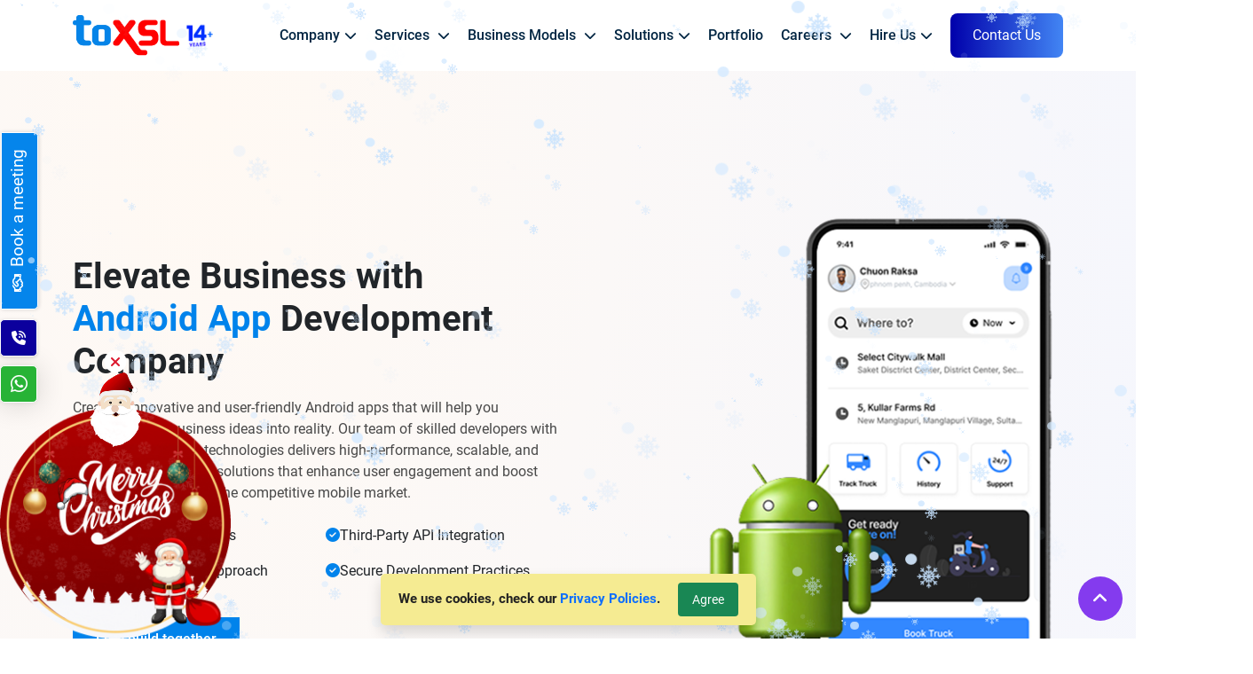

--- FILE ---
content_type: text/css
request_url: https://toxsl.com/assets/5ac12721/css/style-social.css
body_size: 760
content:
@font-face {
	font-family: 'social-icons';
	src: url('../fonts/social-icons.ttf?vntshu') format('truetype'),
		url('../fonts/social-icons.woff?vntshu') format('woff'),
		url('../fonts/social-icons.svg?vntshu#social-icons') format('svg');
	font-weight: normal;
	font-style: normal;
}

.si {
	/* use !important to prevent issues with browser extensions that change fonts */
	font-family: 'social-icons' !important;
	speak: none;
	font-style: normal;
	font-weight: normal;
	font-variant: normal;
	text-transform: none;
	line-height: 1;
	/* Better Font Rendering =========== */
	-webkit-font-smoothing: antialiased;
	-moz-osx-font-smoothing: grayscale;
}

.si-yahoo:before {
	content: "\e900";
}

.si-tumblr:before {
	content: "\f173";
}

.si-telegram:before {
	content: "\e904";
}

.si-gmail:before {
	content: "\e905";
}

.si-pinterest:before {
	content: "\e901";
}

.si-google-plus:before {
	content: "\e902";
}

.si-vk:before {
	content: "\e903";
}

.si-facebook:before {
	content: "\ea90";
}

.si-whatsapp:before {
	content: "\ea93";
}

.si-twitter:before {
	content: "\ea96";
}

.si-linkedin:before {
	content: "\eaca";
}

.social-share li {
	display: inline-block;
}

.social-share li:not(:last-child) {
	margin-right: 5px;
}

.cx-blog-section .footer-social-menu li a {
	font-size: 16px;
	color: #fff;
	height: 35px;
	line-height: 35px !important;
	width: 35px;
	text-align: center;
	display: block;
	border-radius: 50%;
}

.cx-blog-section .linkedin {
	background-color: #007ab9 !important;
}
.cx-blog-section .linkedin:hover{
    background-color: #016394 !important;
}
.cx-blog-section .facebook {
	background-color: #3a589b !important;
}
.cx-blog-section .facebook:hover {
	background-color: #2a4d9b !important;
}
.cx-blog-section .twitter {
	background-color: #000 !important;
}
.cx-blog-section .twitter:hover {
	background-color: #4a4242 !important;
}

.cx-blog-section .google {
	background-color: #f34a38 !important;
}
.cx-blog-section .google:hover {
	background-color: #dd3a27 !important;
}
.cx-blog-section .meta-info a:hover {
	color: #006cff;
}

.cx-blog-section .whatsapp {
	background-color: #0dc143 !important;

}
.cx-blog-section .whatsapp:hover {
	background-color: #08b13b !important;

}
.portfolio-filter-wrap {
	margin-bottom: 30px;
}

.content-section .nav >li>a, .social-tabs .nav >li>a{
  padding: .5em 1em;
  display: block;
  margin: 5px 0 0 5px;
  border: 2px solid #28a745;
    border-bottom-width: 2px;
    border-bottom-style: solid;
    border-bottom-color: rgb(40, 167, 69);
  border-bottom: 0;
  background-color: #28a745;
  color: #fff;
}
.content-section .nav > li > a.active, .social-tabs .nav > li > a.active{
    background-color: #fff; 
    color: #1fae66;
top: 1px;
  position: relative;
}

.social-tabs .nav-tabs {
	display: flex;
}
.social-tabs .nav.nav-tabs > li {
	width: fit-content;
}
.social-tabs .nav.nav-tabs > li a {
	padding: .5em 1em;
}

--- FILE ---
content_type: text/css
request_url: https://toxsl.com/themes/new/fonts/roboto/stylesheet.css
body_size: -23
content:
@font-face {
    font-family: 'Roboto';
    src: url('../roboto/Roboto-Regular.woff2') format('woff2'),
         url('../roboto/Roboto-Regular.woff') format('woff');
    font-weight: 400;
    font-style: normal;
    font-display: swap;
}

@font-face {
    font-family: 'Roboto';
    src: url('../roboto/Roboto-Medium.woff2') format('woff2'),
         url('../roboto/Roboto-Medium.woff') format('woff');
    font-weight: 500;
    font-style: normal;
    font-display: swap;
}

@font-face {
    font-family: 'Roboto';
    src: url('../roboto/Roboto-Bold.woff2') format('woff2'),
         url('../roboto/Roboto-Bold.woff') format('woff');
    font-weight: 700;
    font-style: normal;
    font-display: swap;
}


--- FILE ---
content_type: text/css
request_url: https://toxsl.com/themes/new/css/responsives.css
body_size: 4911
content:
@media (max-width: 1700px) {
    .healthcare-wrapper .shape1 {
        left: -390px;
    }

    .healthcare-wrapper .shape2 {
        right: -315px;
    }

    .healthcare-wrapper .shape3 {
        right: -417px;
        top: -330px;
    }
}

@media (min-width: 1500px) {
    .fluid-2 {
        padding: 0 10% !important;
    }

    .technology-list-wrapper .technology-item-flex .cat-desc h5 {
        font-size: 15px;
    }

    .section-title .title-bg {
        font-size: 150px;
    }
}

@media (min-width: 1200px) {
    .nav-collapse-menu {
        display: none;
    }
}

@media (min-width: 768px) {
    .carousel-lifestyle li.active .carousel-collapse .lifestyle-solution-img {
        display: none;
    }
}

@media (max-width: 1499.98px) {
    .feature-content {
        padding-top: 50px;
    }

    .header-fix .navbar {
        padding: 12px 15px;
    }

    .header-fix.fix .navbar {
        padding: 8px 15px;
    }

    .healthcare-wrapper .shape2 {
        right: -415px;
        top: -318px;
    }

    .healthcare-wrapper .shape3 {
        right: -417px;
        top: -330px;
    }

    .testimonial-slider .slick-arrow {
        width: 30px;
        height: 30px;
    }

    .testimonial-slider .slick-arrow.slick-next {
        right: -20px;
    }

    .testimonial-slider .slick-arrow.slick-prev {
        left: -20px;
    }

    .slick-next::before,
    .slick-prev::before {
        font-size: 16px;
    }
}

@media (max-width: 1400px) {
    .healthcare-wrapper .shape1 {
        left: -390px;
        top: -90px;
        width: 500px;
    }

    .healthcare-wrapper .shape2 {
        right: -485px;
        top: -318px;
    }

    .healthcare-wrapper .shape3 {
        right: -493px;
        top: -330px;
    }

    .hero-content-wrap h2 {
        font-size: 52px;
        line-height: 64px;
    }

    .rect-2 {
        max-width: 250px;
        height: 250px;
    }
  
}

@media (max-width: 1199.98px) {
    .section-title .title-bg {
        font-size: 66px;
    }

    .img-right-wrapper::after {
        max-width: 350px;
        height: 350px;
    }

    .healthcare-wrapper .shape1 {
        height: 410px;
        left: -390px;
        top: -30px;
        width: 490px;
    }

    .healthcare-wrapper .shape2 {
        right: -625px;
    }

    .healthcare-wrapper .shape3 {
        border-radius: 80px;
        right: -633px;
    }

    .hero-content-wrap h2 {
        font-size: 48px;
        line-height: 56px;
    }

    .banner-section .image-column .inner-column {
        margin-right: -80px;
    }

    .image-column .image-two {
        top: 0px !important;
        left: 100px;
    }

    .image-column img,
    .image-column .image-two {
        animation: unset;
    }

    .image-column .inner-column {
        margin-right: -80px;
    }


    .awards-couter {
        padding: 30px 15px;
    }

    .work-process-flow .round {
        max-width: 400px;
        height: 400px;
    }

    .work-process-item {
        width: 60px!important; 
        height: 60px!important; 
        line-height: 50px;
    }

    .work-process-item img {
        width: 40px;
        height: 40px;
        object-fit: contain;
    }

    .work-process-item.work-process-3 {
        right: -25px;
    }

    .work-process-item.work-process-1 {
        top: 0;
    }

    .work-process-item.work-process-2 {
        top: 3px;
        left: unset;
        right: 55px;
    }

    .work-process-item.work-process-4 {
        bottom: -27px;
        top: unset;
        right: 0;
    }

    .work-process-item.work-process-5 {
        left: -25px;
    }

    .dotCircle.carousel-indicators {
        height: 400px;
        max-width: 400px;
        width: 100%;
        margin: 0 auto;
    }

    .journey-year-content ul li {
        max-width: 290px;
        padding: 20px;
        margin: 0;
    }

    .journey-video {
        width: 320px;
    }

    .team-prfl {
        padding: 20px 10px;
    }

    .c-header_title {
        font-size: 42px;
    }

    .technology-list-wrapper li {
        max-width: 25%;
        flex: 0 0 25%;
    }

    .section-title-area {
        padding-bottom: 20px;
    }

    .feature-content {
        padding-top: 120px;
    }

 
    .lead {
        font-size: 18px;
    }

    #Carousel-img .carousel-inner .carousel-item img,
    #Carousel-img .carousel-inner .carousel-item iframe {
        width: 83%;
        margin-top: 4.5%;
    }

    .hero-carousel {
        padding: 130px 0 50px;
        min-height: 90vh;
    }

    .carousel-inner {
        margin-top: 40px;
    }

    .work-process-flow .content-circle {
        margin-top: 15px;
    }

    .shape-5 {
        right: 103px;
    }

    .app-category-list {
        margin: 0;
    }

    .app-category-section::before {
        width: 100%;
        border-radius: 0;
    }

    .app-category-list .app-category-list-item {
        width: 33.33%;
    }

    .app-category-list .app-category-list-item:nth-child(2) {
        margin-top: 0;
    }

    .section-heading h2 {
        font-size: 1.8rem;
    }

    .app-feature-right {
        margin-bottom: 25px;
    }

    .banner-iot-img figure.image.image-1 {
        width: 70%;
        margin: 0 auto;
    }

    .banner-iot-img figure.image.image-7 {
        position: absolute;
        right: 0;
    }

    .banner-iot-img figure.image.image-3 {
        left: 0;
        bottom: 40px;
    }

    .banner-iot-img figure.image.image-5 {
        left: 94px;
        bottom: -73px;
    }

    .banner-iot-img figure.image.image-8 {
        left: 51%;
        bottom: -60px;
    }

    .iot-banner-wrapper {
        padding: 180px 0 245px;
    }

    .pattern-layer {
        width: 900px;
        height: 900px;
    }

    .technology-wrapper .carousel-inner {
        margin-top: 0px;
    }

    .education-banner {
        padding: 150px 0 300px;
    }

    .taxi-app-banner .app-feature-right-img {
        margin-bottom: 20px;
    }

    .solution-carousel-wrapper::after {
        width: 300px;
        height: 300px;
    }


    .admin-pannel-text .section-heading {
        text-align: center;
    }

    .how-works-carousel {
        display: flex;
    }

    #carousel-works .carousel-inner {
        margin-top: 0;
        margin-bottom: 30px;
    }

    .app_img1 {
        right: -20px;
    }

    .ecommerce-wrapper {
        padding: 130px 0 50px;
        background-size: 50% 100%;
    }


    .work-card-img {
        min-height: auto;
    }

    .case-main-image .case-side-1 {
        position: absolute;
        left: 0;
        top: 0;
        max-width: 210px;
    }

    .case-main-image .case-side-2 {
        position: absolute;
        left: 0;
        bottom: 30px;
        max-width: 190px;
    }

    .case-study-wrapper {
        margin-bottom: 140px;
    }

    .app-category-list .app-category-list-item:not(:first-child) a:first-child {
        margin-top: 0px;
    }

    .app-category-list .app-category-list-item:last-child {

        display: flex;
        flex-wrap: wrap;
        justify-content: space-between;
    }


    .app-category-list .app-category-list-item:last-child a:nth-child(2n + 2) {
        padding: 0 10px;
    }

    .service-menu-single,
    .service-menu {
        max-width: 270px;
        width: 100%;
        top: 59px;
        left: 15px;
    }

    .service-menu-item {
        width: 100%;
    }

    .fraud-img-wrapper img {
        height: 400px;
        object-fit: contain;
    }

    .career-wrapper {
        padding: 120px 0 80px;
    }

    .journey-year-content ul {
        padding-left: 300px;
    }

    .paragraph-text {
        font-size: 18px;
    }

    .post-info {

        padding-right: 10px;
    }

    .post-info .post-title {
        font-size: 18px;
    }
}

@media (max-width:1024px) {
    .taxi-app-developement-wrapper {
        padding-top: 110px;
        padding-bottom: 80px;
    }

    .features-box-item {
        margin: 0;
    }

    .mob-app-development,
    .web-design-banner,
    .web-framework-banner,
    .erp-banner {
        padding-top: 130px;
        padding-bottom: 80px;
    }

    .block-chain-wrapper {
        padding-top: 130px;
        padding-bottom: 80px;
    }

    .service-wrapper {
        padding-top: 130px;
        padding-bottom: 50px;
    }

    .fraud-awarness-wrapper {
        padding-top: 130px;
        padding-bottom: 80px;
    }

    .mob-right-images .image-one img {
        max-width: 220px;
    }

    .mob-right-images .image-two img {
        max-width: 260px;
    }

    .mob-app-development .mob-right-images {
        margin-bottom: 60px;
    }

    .framework-image-two img {
        max-width: unset !important;
        width: 100%;
    }

    .digital-marketing-banner {
        padding-top: 130px;
    }

    .testimonial-item .testimonial-content-inner .quote-icon {
        font-size: 45px;
    }

    .testimonial-item .testimonial-content-inner {
        padding: 75px 45px 45px;
    }
}

@media (min-width: 992px) {
    .crausal-image .owl-mobile-images {
        width: 100% !important;
        height: 600px;
        object-fit: contain;
        object-position: center;
    }
}



@media (max-width: 991.98px) {
    .hero-carousel {
        padding: 120px 0 50px;
        min-height: auto;
    }

    .carousel-inner {
        margin-top: 20px;
    }

    .healthcare-wrapper .shape1 {
        top: 240px;
        border-radius: 70px;
    }

    .healthcare-wrapper .shape2 {
        right: -775px;
    }

    .healthcare-wrapper .shape3 {
        border-radius: 90px;
        right: -783px;
    }

    .hero-content-wrap h2 {
        font-size: 38px;
        line-height: 52px;
    }

    .healthcare-wrapper .hero-content-wrap {
        position: relative;
        z-index: 10;
    }

    .healthcare-wrapper {
        padding-top: 120px;
        padding-bottom: 50px;
    }

    .section-heading h2 {
        font-size: 2rem;
    }

    .rect-2 {
        max-width: 250px;
        height: 250px;
    }

    .step-num-box {
        margin-bottom: 16px;
    }

    .work_process_col {
        margin-bottom: 30px;
    }

    .step-icon {
        width: 80px;
        height: 80px;
        font-size: 30px;
        line-height: 90px;
    }

    .step-num {
        font-size: 15px;
        font-weight: 500;
        height: 30px;
        line-height: 35px;
        width: 30px;
    }

    .step-desc h4 {
        margin-bottom: 10px;
        font-size: 18px;
    }

    .lifestyle-wrapper .row {
        flex-direction: column-reverse;
    }

    .oppi_banner_img_content .banner_img {
        margin: 60px;
    }

    .lifestyle-wrapper {
        padding-bottom: 80px;
    }

    .oppi_banner_img_content .banner_img img {
        max-width: 400px;
    }

    .banner_img img {
        max-width: 100%;
    }

    .pattern-layer {
        display: none;
    }

    .awards-couter {
        margin-bottom: 30px;
    }

    .award-winning-wrapper .item {
        margin-bottom: 30px;
        display: block;
    }

    .motion-vedio img {
        max-width: 160px;
    }

    .journey-year-content ul {
        padding-left: 0;
    }

    .c-header_title {
        font-size: 32px;
    }

    .our-team-wrapper {
        margin-bottom: 30px;
    }

    .section-heading {
        margin-bottom: 30px;
    }



    .iot-banner-wrapper {
        padding: 100px 0 200px;
    }

    .banner-iot-img figure.image.image-10,
    .banner-iot-img figure.image.image-9,
    .banner-iot-img figure.image.image-3 {
        display: none;
    }

    .banner-iot-img figure.image.image-8 {
        left: 47%;
        bottom: 55px;
    }

    .banner-iot-img figure.image.image-7 {
        bottom: 162px;
    }

    .banner-iot-img figure.image.image-2 {
        left: 51px;
        top: 157px;
    }

    .banner-iot-img figure.image.image-6 {
        left: 343px;
        bottom: -108px;
    }


    .solution-carousel-wrapper .carousel-item img {
        height: 500px;
    }

    .healthapp-wrapper .carousel-inner {
        margin-top: 0;
    }

    .solution-carousel-wrapper::after {
        bottom: 30px;
    }

    .health-benefit-img {
        margin-bottom: 30px;
    }

    .app_img1 {
        right: 0;
    }

    .app-feature-wrap {
        padding: 25px 20px;
    }

    .why-choose-section {
        padding: 50px 0;
    }

    .custom-slider-arrow a {
        color: #071c4d;
        opacity: 1;
        display: block;
        top: 50%;
        transform: translateY(-50%);
        height: auto;
        bottom: unset;
        width: 21px;
    }

    .custom-slider-arrow a i {
        font-size: 20px;
    }

    .custom-slider-arrow a.carousel-control-prev {
        left: -10px;
    }

    .custom-slider-arrow a.carousel-control-next {
        right: -10px;
    }

    .custom-slider-arrow a:hover,
    .custom-slider-arrow a:focus {
        color: #071c4d;
        opacity: 1;
    }

    .service-category-wrapper .section-heading {
        margin-bottom: 40px;
    }

    .service-item-head {
        font-size: 20px;
    }

    .portfolio-filter {
        display: block;
    }

    .grid-icon-img {
        left: 20px;
        top: 20px;
    }

    .grid-img-wrapper h4 {
        left: 20px;
        font-size: 20px;
    }

    .customized-mobile-wrapper .row {
        margin-right: -10px;
        margin-left: -10px;
    }

    .customized-mobile-wrapper .row [class*="col-"] {
        padding-right: 10px;
        padding-left: 10px;
    }

    .grid-img-wrapper {
        margin-bottom: 15px;
    }

    .case-study-wrapper {
        margin-bottom: 0;
        height: auto;
        padding-top: 130px;
    }

    .case-main-image {
        margin-bottom: 80px;
    }

    .web-framework-banner {
        height: auto;
    }

    .banner-right-shape {
        display: none;
    }

    .left-circle-shape .circle-fill {
        display: none;
    }

    .web-framework-banner .hero-content-wrap h2,
    .web-framework-banner .hero-content-wrap p {
        color: #fff;
    }

    .left-circle-shape .circle-border {
        top: 0;
    }

    .web-framework-banner,
    .web-design-banner,
    .block-chain-wrapper,
    .digital-marketing-banner {
        min-height: unset;
        display: block;
    }

    .fraud-img-wrapper img {
        height: 300px;
        object-fit: contain;
    }

    .comapny-img {
        margin-bottom: 40px;
    }

    .infographic-item:nth-child(2),
    .infographic-item:nth-child(3) {
        margin-left: 0px;
    }

    .infographic-img {
        height: 500px;
        margin-bottom: 20px;
    }

    .infographic-img img {
        height: 100%;
        width: 100%;
        object-fit: contain;
    }

    .infographic-listing {
        display: flex;
        flex-wrap: wrap;
        margin: 0 -15px;
    }

    .infographic-item {
        max-width: 50%;
        flex: 0 0 50%;
        margin-bottom: 20px;
        padding: 0 15px;
    }

    .tw-latest-post {
        margin-bottom: 20px;
    }

    .digital-banner-img {
        margin-top: 40PX;
    }

    .client-itemreview-wrapper {
        column-count: 2;
    }

    .job-form-right-wrapper {
        display: flex;
        flex-direction: column;
    }

    .job-form-right-wrapper .post-bottom {
        order: 1;
        margin: 25px 0;
    }

    .job-form-right-wrapper .form-cover {
        order: 2;
    }

    .feature-icon-text h2 {
        font-size: 1.7rem;
    }

    .feature-icon-text p {
        font-size: 14px;
        line-height: 2.0em;;
    }

    .section-heading h3 {
        font-size: 20px;
        line-height: 24px;
    }

    .paragraph-listing li h5 {
        font-size: 18px;
        margin-bottom: 5px;
    }

    .solution-content-wrapper h6 {
        font-size: 18px;
    }

    .service-shape img {
        display: none;
    }

    .services-card {
        min-height: 185px;
    }
    .rotating-text-wrapper h6 {
        left: 0 !important;
    }
}

@media (max-width: 767.98px) {
    .contact-us-section {
        margin-top: -178px;
    }

    .healthcare-wrapper .shape1 {
        width: 450px;
    }

    .how-works-carousel {
        display: flex;
    }

    .image-column .inner-column {
        margin-right: 0;
    }

    .shape_1 {
        display: none;
    }

    .shape_2 {
        display: none;
    }

    .oppi_banner_img_content .banner_img .lifestyle-img-5 img {
        max-width: 210px;
    }

    .work-process-flow {
        background-color: transparent;
        padding: 0;
        height: auto;
    }

    .work-process-flow .content-circle .carousel-item {
        display: block;
        float: none;
        margin-bottom: 25px;
        padding-left: 25px;
    }

    .work-process-flow .content-circle .carousel-item::before {
        counter-increment: my-sec-counter;
        content: counter(my-sec-counter) ". ";
        position: absolute;
        left: 0;
        color: #fff;
        font-size: 18px;
        font-weight: 500;
        top: -5px;
    }

    .work-process-flow .content-circle .carousel-item.active {
        transform: unset !important;
    }

    .journey-year-content ul li {
        max-width: 250px;
        padding: 15px;
    }

    .journey-year-content h3 {
        font-size: 22px;
    }

    .journey-year-content ul {
        margin-left: 0px;
    }

    .paragraph-text {
        font-size: 18px;
    }

    .comapny-img {
        height: auto;
        margin: -235px 0 50px;
    }

    .section-heading h2 {
        font-size: 28px;
        margin: 0;
    }

    .section-heading {
        margin-bottom: 30px;
    }

    .fluid-2 {
        padding: 0 15px !important;
    }

    .butn {
        font-size: 16px;
    }

    .technology-list-wrapper li {
        max-width: 50%;
        flex: 0 0 50%;
    }

    .common-awaards {
        padding: 20px 6px;
    }

    .common-awaards img {
        height: 60px;
    }

    .common-awaards h4 {
        font-size: 28px;
        margin-bottom: 10px;
    }

    .technology-list-wrapper li {
        padding: 0 6px;
    }


    .banner-iot-img figure.image.image-2 {
        left: 0;
        top: 97px;
    }

    .banner-iot-img figure.image.image-5 {
        left: 0;
        bottom: -30px;
    }

    .banner-iot-img figure.image.image-8 {
        left: 27%;
        bottom: 79px;
    }

    .banner-iot-img figure.image.image-6 {
        left: 243px;
        bottom: 24px;
    }

    .banner-iot-img figure.image.image-11 {
        display: none;
    }

    .banner-iot-img figure.image.image-4 {
        left: 159px;
        top: 124px;
    }

    .banner-iot-img figure.image.image-7 {
        bottom: 236px;
        max-width: 150px;
    }

    .banner-iot-img figure.image.image-5 {
        max-width: 150px;
        bottom: -24px;
    }

    .iot-banner-wrapper {
        padding: 100px 0 100px;
    }

    .why-toxsl .img-right-wrapper {
        margin-bottom: 20px;
        text-align: center;
    }

    .why-toxsl .img-right-wrapper img {
        height: 500px;
        object-fit: cover;
    }

    .section-heading h3 {
        font-size: 20px;
    }

    .lead {
        font-size: 16px;
    }



    .technology-right-content {
        margin-top: 10px;
    }

    .why-choose-section {
        padding: 50px 0;
    }

    .faq .card .card-header .faq-title {
        padding: 18px;
        font-size: 18px;
        font-weight: 500;
        line-height: 1.4;
    }

    .faq .card .card-body {
        padding: 0 1rem 1rem;
    }

    .education-banner {
        padding: 100px 0 300px;
    }

    .technology-right-content .butn {
        padding: 8px 13px;
        font-size: 12px;
    }

    .our-qualities-wrappper .icon-wrapper img {
        margin-bottom: 20px;
        width: 70px;
        height: 70px;
    }

    .education-content-wrapper {
        margin-top: 20px;
        max-width: 300px;
    }


    .our-qualities-wrappper .content-wrapper h3 {
        font-size: 20px;
    }


    .what-to-expect-wrapper {
        padding: 20px;
    }

    .map-img {
        margin-bottom: 30px;
    }

    .solution-carousel-wrapper::after {
        width: 250px;
        height: 250px;
    }

    .solution-carousel-wrapper .carousel-item img {
        height: 400px;
    }

    .hero-content-wrap h2 {
        font-size: 32px;
        line-height: 42px;
    }

    .app-feature-slider {
        position: relative;
    }

    .sub-heading {
        font-size: 16px;
        line-height: 1.5;
    }

    .work-img-wrapper img {
        height: auto;
        object-fit: contain;
    }

    .how-works-carousel li {
        width: 20px;
        height: 20px;
    }

    .health-app-img .app_img1 {
        position: relative;
        top: 0;
    }

    .health-app-img .app_img2 {
        top: 100px;
    }

    .real-estate-wrapper {
        position: relative;
        padding: 80px 0 20px;
    }

    .food-app-banner {
        padding: 130px 0 50px;
    }

    .pltaform-right,
    .pltaform-left {
        width: 100%;
    }

    .service-wrapper {
        padding: 100px 0 50px;
        border-bottom: 1px solid #e8e8e8;
        background: #ebedfc;
    }

    .service-category-wrapper {
        padding-top: 50px;
    }

    .service-item-head {
        padding: 20px 0;
        font-size: 20px;
    }

    .services-item-list {
        margin-top: 30px;
    }

    .features-box-item .title {
        font-size: 20px;
    }

    .app-feature-wrap {
        padding: 25px;
        min-height: unset;
    }

    .ecommerce-app-background {
        padding: 70px 0;
    }

    .ecommerce-wrapper {
        padding: 80px 0 50px;
        background-image: unset;
    }

    .ecommerce-features-img img {
        height: 400px;
    }

    .mob-right-images .image-one img {
        max-width: 190px;
    }

    .mob-right-images .image-two img {
        max-width: 220px;
    }

    .mob-app-development .mob-right-images {
        margin: 40px 0 0;
    }

    .app-service-wrapper {
        padding: 20px;
    }


    .category-content-section {
        margin: 40px 0 0 0;
    }

    .work-process-flow .carousel-inner {
        margin-top: 0;
        left: unset;
        transform: unset;
        width: 100%;
        max-width: unset;
        counter-reset: my-sec-counter;
    }

    .work-process-item {
        display: none;
    }

    .case-imgs {
        height: auto;
        margin-bottom: 30px;
    }

    .case-imgs img {
        width: 100%;
        height: 100%;
        object-fit: contain;
    }

    .case-study-sec [class*="col-"]:first-child {
        order: 2;
    }

    .case-study-sec [class*="col-"]:nth-child(2) {
        order: 1;
    }

    .case-study-inner {
        padding: 50px 20px;
    }

    .right-search-wrapper .form-group .form-control {
        width: 100%;
        min-width: unset;
    }

    .pagination-list-wrapper li a {
        width: 42px;
        height: 42px;
        min-width: unset;
    }

    .case-reviews-wrapper,
    .about-project,
    .case-text-section,
    .case-reviews-wrapper {
        padding: 50px 0;
    }

    .case-process-caption {
        padding-left: 18px;
        padding-top: 2px;
        padding-bottom: 40px;
    }

    .case-process-caption h4 {
        font-size: 18px;
        margin-bottom: 8px;
        line-height: 1.4;
    }

    .round-oval {
        margin-left: 0;
        max-width: 28px;
        width: 100%;
        -webkit-box-flex: 0;
        -ms-flex: 0 0 28px;
        flex: 0 0 28px;
        height: 28px;
    }


    .case-process-caption p {
        font-size: 14px;
    }

    .work-process-flow .round {
        display: none;
    }

    .mob-app-development,
    .web-design-banner {
        padding-top: 100px;
        padding-bottom: 80px;
    }

    .automation-banner,
    .web-framework-banner {
        padding-bottom: 40px;
    }

    .app-category-list .app-category-list-item a {
        transform: scale(0.95);
    }

    .case-reviews-wrapper .row [class*="col-"]:not(:first-child) .inner-case-study {
        margin-top: 30px;
    }

    .circle-title-box h3 {
        font-size: 18px;
    }

    .web-design-banner {
        background: #f5f5ff;
    }

    .testing-right-img {
        height: 500px;
        margin-top: 50px;
    }

    .testing-right-img img {
        width: 100%;
        height: 100%;
        object-fit: contain;
    }

    .left-circle-shape .circle-border {
        height: 200px;
        width: 200px;
    }

    .app-feature-wrap h3 {
        font-size: 16px;
        font-weight: 500;
        line-height: 1.4;
    }

    .web-design-right-img {
        margin-top: 40px;
    }

    .c-header_title {
        font-size: 28px;
        font-weight: 500;
        line-height: 1.3;
    }

    .c-header_title br {
        display: none;
    }

    .c-header_title label {
        display: inline;
    }


    .our-value-wrapper {
        padding: 30px 20px;
    }

    .our-value-col {
        margin-bottom: 20px;
    }

    .our-value-col .value-count {
        font-size: 36px;
        font-weight: 600;
    }

    .our-value-col h4 {
        font-size: 20px;
        margin-bottom: 9px;
    }

    .testimonial-section {
        padding: 50px 0;
    }

    .how-it-works .carousel-item {
        padding: 0;
    }

    .award-area {
        padding-top: 20px;
    }

    .infographic-item {
        max-width: unset;
        margin: 0 auto 22px;
    }

    .infographic-listing {
        margin-top: 40px;
    }

    .journey-year-content {
        min-height: 400px;
    }

    .hero-content-wrapper {
        margin-bottom: 170px;
    }

    .infographic-item h5 {
        font-size: 24px !important;
    }

    .infographic-item p {
        font-size: 18px;
    }

    .infographic-img {
        height: 300px;
        margin-bottom: 10px;
    }

    .team-prfl {
        flex: 0 0 180px;
        max-width: 180px;
    }

    .our-team-wrapper {
        align-items: unset;
    }

    .section-heading br {
        display: none;
    }

    .culture-img {
        padding-bottom: 50%;
    }

    .our-rewards .content-section h3 {
        margin-bottom: 10px;
        font-size: 22px;
    }

    .right-img-col {
        margin-top: 20px;
    }

    .client-review-wrapper {
        padding: 120px 0 60px;
    }

    .testimonial-item .testimonial-content-inner .quote-icon {
        font-size: 40px;
    }

    .testimonial-item .testimonial-content-inner {
        padding: 50px 45px 55px 45px;
    }

    .block-chain-wrapper {
        padding-bottom: 50px;
    }

    .award-winning-wrapper {
        padding: 50px 15px 20px;
    }

    .award-area ul {
        justify-content: space-between;
    }

    .award-area .award-list li {
        width: calc(33% - 20px);
        margin: 0 0 25px 0px;
    }

    .award-area .award-list li img {
        max-width: 150px;
        object-fit: contain;
    }

    .client-itemreview-wrapper {
        column-count: 1;
    }

    .lifestyle-app-wrapper p {
        font-size: 16px;
    }

    .cta__inner {
        padding: 30px;
    }

    .cta__inner .cta__title {
        font-size: 22px;
        margin-bottom: 10px;
    }

    .cta__shape {
        display: none;
    }



    .footer-wrap .footer-top .footer-widget .footer-menu li {
        padding-bottom: 10px;
    }

    .page-title-content h2 {
        font-size: 30px;
    }

    .form-backgound::before {
        background-image: unset;
    }

    .feature-content {
        padding-top: 50px;
        padding-bottom: 25px;
    }

    .feature-content-area {
        margin-bottom: 40px;
    }

    .feature-icon-text {
        height: 130px;
    }

    .oppi_banner_img_content .banner_img {
        margin: 10px 0 61px;
        text-align: center;
    }

    .oppi_banner_img_content .banner_img .lifestyle-img-4 img {
        max-width: 80px;
    }

    .oppi_banner_img_content .banner_img .lifestyle-img-3 {
        right: 20px;
    }

    .star-shape {
        display: none;
    }

    .team-members-sec .section-heading {
        margin-top: 180px !important;
    }
     .rotating-text-wrapper h6 {
        left: 0 !important;
    }
}

@media (max-width: 575.98px) {
    .healthcare-wrapper .shape2 {
        right: -905px;
    }

    .healthcare-wrapper .shape3 {
        right: -912px;
    }

    .oppi_banner_img_content .banner_img img {
        max-width: 100%;
    }

    .banner-iot-img figure.image.image-4 {
        display: none;
    }

    .banner-iot-img figure.image.image-8 {
        left: 31%;
        bottom: 213px;
    }

    .banner-iot-img figure.image.image-7 {
        bottom: 155px;
        max-width: 120px;
    }

    .banner-iot-img figure.image.image-6 {
        left: 115px;
        bottom: 62px;
        max-width: 150px;
    }

    .banner-iot-img figure.image.image-5 {
        bottom: 0px;
    }

    .iot-banner-wrapper {
        padding: 100px 0 60px;
    }



    .mob-right-images .image-one img {
        max-width: 130px;
    }

    .mob-right-images .image-two img {
        max-width: 160px;
    }

    .work-card-img {
        min-height: 375px;
    }

    .section-heading h2 {
        font-size: 22px;
    }

    .section-heading {
        margin-bottom: 22px;
    }

    .faq .card .card-header .faq-title {
        padding: 14px;
    }

    .about-project {
        padding: 50px 0;
    }

    .team-prfl {
        text-align: center;
        max-width: 100%;
    }

    .team-prfl img {
        width: 150px;
        height: 150px;
        object-fit: contain;
        margin: 0 auto;
    }

    .our-team-wrapper {
        display: block;
    }

    .awarness-content-wrapper {
        padding-bottom: 100px;
    }

    .award-area .award-list li {
        width: 50%;
    }

    .feature-content {
        padding-bottom: 60px;
    }

    .contact-location_title {
        font-size: 35px;
    }

    .contact-us-section {
        margin-top: -205px !important;
    }
}

@media (max-width: 420px) {
    .app-category-list .app-category-list-item {
        width: 100%;
    }

    .app-category-list .app-category-list-item:last-child a,
    .testing-app-category .app-category-list .app-category-list-item a {
        flex: 0 0 100% !important;
        max-width: 100% !important;
    }

    .testing-right-img {
        height: 400px;
        margin-top: 30px;
    }

    .infographic-item {
        max-width: 100%;
        flex: 0 0 100%;
    }

    .technology-list-wrapper li {
        max-width: 100%;
        flex: 0 0 100%;
    }

    .award-area .award-list li img {
        max-width: 130px;
    }

    .oppi_banner_img_content .banner_img .lifestyle-img-3 {
        top: -64px;
        right: -39px;
    }

    .oppi_banner_img_content .banner_img .lifestyle-img-4 {
        top: -124px;
        left: 50px;
    }

    .oppi_banner_img_content .banner_img .lifestyle-img-3 {
        top: -71px;
        right: 0;
    }
}

@media only screen and (min-width:2000px) {

    .web-design-banner,
    .web-framework-banner,
    .digital-marketing-banner,
    .erp-banner,
    .ai-banner,
    .cloud-service-wrapper {
        display: block;
        min-height: unset;
    }
}

@media (max-width: 575px) {
    .why-toxsl .img-right-wrapper img {
        height: unset !important;
        object-fit: unset !important;
    }

    .journey-year-content ul li {
        padding-bottom: 130px !important;
    }

}

--- FILE ---
content_type: text/css
request_url: https://toxsl.com/themes/new/css/header-footer.css
body_size: 2548
content:
/* =============== HEAEDER CSS STARTS HERE =============== */

.header {
  padding: 15px;
  position: relative;
  transition: all 0.2s ease-in-out;
  background-color: rgba(255, 255, 255, 1);
}

.header.sticky {
  position: fixed;
  top: 0;
  width: 100%;
  left: 0;
  right: 0;
  -webkit-box-shadow: 0 0 10px 0 rgba(242, 229, 229, 0.5);
  box-shadow: 0 0 10px 0 rgba(242, 229, 229, 0.5);
  background-color: #fff;
  animation: slide-down 0.7s;
  z-index: 99;
}

.header .logo-wrap img:nth-child(2) {
  filter: saturate(300%);
  height: 30px !important;
  margin-left: 4px;
}

.header .logo-wrap a img:first-child {
  max-width: 120px;
}

@keyframes slide-down {
  0% {
    opacity: 0.9;
    transform: translateY(-100%);
  }

  100% {
    opacity: 1;
    transform: translateY(0);
  }
}

@-webkit-keyframes slide-down {
  0% {
    opacity: 0.9;
    transform: translateY(-100%);
  }

  100% {
    opacity: 1;
    transform: translateY(0);
  }
}

.header .header-nav ul li {
  display: inline-block;
  padding: 0;
  position: relative;
  margin-right: 30px;
}

.header .header-nav ul li:last-child {
  margin-right: 0;
  line-height: 0;
}

.header .header-nav ul li a {
  color: #012542;
  display: inline-block;
  font-weight: 500;
  padding: 12px 0;
}

.header .header-nav ul li:last-child a {
  padding: 0;
  line-height: 0;
}

.header-nav .has-dropdown .dropdown a:hover {
  background-color: #eee;
}

.header .header-nav .has-dropdown .dropdown {
  position: absolute;
  top: 43px;
  left: 0;
  background-color: #fff;
  box-shadow: 0 1rem 3rem rgb(0 0 0 / 18%);
  border-radius: 5px;
  padding: 0;
  opacity: 0;
  transition: 0.2s all ease-in-out;
  transform: translateY(20px);
  width: max-content;
  pointer-events: none;
  border: 1px solid #eee;
  z-index: 9;
  min-width: 315px;
}

.header .header-nav .has-dropdown .dropdown.mob-subnav-toggle {
  opacity: 1;
}

.header .header-nav .has-dropdown:hover .dropdown {
  opacity: 1;
  transform: unset;
  pointer-events: all;
}

.header .header-nav .has-dropdown .dropdown li {
  display: block;
  padding: 0;
  margin: 0;
}

.header .header-nav .has-dropdown .dropdown a {
  white-space: nowrap;
  padding: 12px 15px !important;
  border-radius: 0;
  width: 100%;
  font-size: 14px;
  display: flex;
  align-items: center;
  gap: 5px;
  border-bottom: 1px dashed #ebebeb;
}

.header-nav .has-dropdown a img {
  width: 32px;
  padding-right: 0;
  height: 25px;
  object-fit: contain;
}

.header .header-nav .has-dropdown .dropdown li:last-child a {
  border: 0;
}

.header-nav .has-dropdown .dropdown:after,
.header-nav .has-dropdown .dropdown:before {
  bottom: 100%;
  left: 52px;
  border: solid transparent;
  content: "";
  height: 0;
  width: 0;
  position: absolute;
  pointer-events: none;
}

.header-nav .has-dropdown .dropdown.dropdown-models:after,
.header-nav .has-dropdown .dropdown.dropdown-models:before {
  left: 50%;
}

.header-nav .has-dropdown .dropdown.hire-nav:after,
.header-nav .has-dropdown .dropdown.hire-nav:before {
  left: auto;
  right: 5%;
}

.header-nav .has-dropdown .dropdown:before {
  border-color: rgba(238, 238, 238, 0);
  border-bottom-color: #eee;
  border-width: 12px;
  margin-left: -12px;
}

.header-nav .has-dropdown .dropdown:after {
  border-color: rgba(255, 255, 255, 0);
  border-bottom-color: #fff;
  border-width: 10px;
  margin-left: -10px;
}

.header-nav .has-dropdown .dropdown:has(.has-sub-dropdown) {
  padding: 0;
}

.header-nav .has-dropdown .dropdown.dropdown-models {
  max-width: 885px;
  padding: 0;
  display: flex;
  flex-wrap: wrap;
}

.header .header-nav .has-dropdown:hover .dropdown.dropdown-models {
  transform: translate(-38%);
}

.header-nav .has-dropdown .business-model-dropdown .dropdown {
  position: unset;
  border: 0;
  box-shadow: unset;
  display: flex;
  flex-wrap: wrap;
}

.header-nav .has-dropdown .dropdown.dropdown-models li {
  padding: 0;
  width: 123px;
  vertical-align: top;
  flex: 1 1 auto;
}

.header-nav .has-dropdown .dropdown.dropdown-models li:nth-child(8) a,
.header-nav .has-dropdown .dropdown.dropdown-models li:nth-child(9) a,
.header-nav .has-dropdown .dropdown.dropdown-models li:nth-child(10) a,
.header-nav .has-dropdown .dropdown.dropdown-models li:nth-child(11) a,
.header-nav .has-dropdown .dropdown.dropdown-models li:nth-child(12) a,
.header-nav .has-dropdown .dropdown.dropdown-models li:nth-child(13) a,
.header-nav .has-dropdown .dropdown.dropdown-models li:nth-child(14) a {
  border: 0;
}

.header-nav .has-dropdown .dropdown.dropdown-wide li {
  width: 100%;
}

.header-nav .has-dropdown .dropdown.dropdown-mega {
  width: 250px !important;
}

.business-model-dropdown {
  position: absolute;
  top: 44px;
  left: 0;
  background-color: #fff;
  box-shadow: 0 1rem 3rem rgb(0 0 0 / 18%);
  border-radius: 5px;
  opacity: 0;
  transition: 0.4s all ease-in-out;
  transform: translateY(20px);
  width: max-content;
  pointer-events: none;
  overflow: hidden;
}

.header-nav .has-dropdown a i {
  padding-left: 5px;
  font-size: 14px;
  font-weight: bold;
}

#hamburger {
  background-color: transparent;
  border: 0;
  display: none;
  height: 2.5rem;
  width: 2.5rem;
  cursor: pointer;
  z-index: 1;
  flex-flow: column wrap;
  justify-content: space-between;
}

#hamburger .bar-bottom,
#hamburger .bar-middle,
#hamburger .bar-top {
  height: 5px;
  background: #0000ab;
  border-radius: 5px;
  margin: 3px 0;
  transform-origin: left;
  transition: all 0.3s;
  width: 2.5rem;
}

#hamburger .bar-middle {
  width: 80%;
  margin-left: auto;
}

#hamburger.open .bar-top {
  transform: rotate(45deg);
}

#hamburger.open .bar-middle {
  transform: translateX(-1rem);
  opacity: 0;
}

#hamburger.open .bar-bottom {
  transform: rotate(-45deg);
}

.header-nav .has-sub-dropdown {
  position: relative;
}

.header-nav .has-sub-dropdown::after {
  content: "\f054";
  font-size: 14px;
  font-family: "Font Awesome 6 Free";
  position: absolute;
  right: -5px;
  top: 50%;
  transform: translate(-50%, -50%);
  pointer-events: none;
  padding: 10px;
  font-weight: bold;
}

.header-nav .has-sub-dropdown:hover .sub-dropdown {
  opacity: 1;
  transform: translateX(100%);
  pointer-events: all;
}

.header-nav .has-sub-dropdown .sub-dropdown {
  position: absolute;
  top: 0;
  right: 0;
  background-color: #fff;
  box-shadow: 1.5rem 1rem 4rem rgb(124 124 124 / 18%);
  border-radius: 5px;
  padding: 0px;
  opacity: 0;
  transition: 0.2s all ease-in-out;
  transform: translateX(110%);
  width: max-content;
  pointer-events: none;
  border: 1px solid #eee;
}

.header-nav .has-sub-dropdown .sub-dropdown li a {
  white-space: nowrap;
  padding: 12px 15px !important;
  width: 100%;
  display: inline-flex;
  align-items: center;
  justify-content: start;
  font-size: 16px;
  border-bottom: 1px dashed #ebebeb;
  height: 50px;
}

.header-nav .has-sub-dropdown .sub-dropdown li:last-child a {
  border: 0;
}

.header-nav .has-dropdown .dropdown.dropdown-mega {
  max-width: 1150px;
  left: unset;
  right: 0;
  width: 1150px !important;
  padding: 0;
}

.header-nav .has-dropdown .dropdown.dropdown-mega li {
  display: inline-flex;
  padding: 0;
  width: 24%;
  vertical-align: top;
}

/* =============== HEAEDER CSS ENDS HERE =============== */

/* =============== FOOTER CSS STARTS HERE =============== */

.footer-row {
  background: #27104c;
  padding: 50px 0 30px;
}

.footer-row h4 {
  margin-bottom: 25px;
  font-weight: 500;
  margin-top: 0;
  color: #fff;
}

.footer-address-list li {
  color: #6a6a8e;
  display: block;
  padding: 0;
}

.footer-address-list li a {
  color: #fff;
  font-size: 16px;
  line-height: 1.7;
}

.link-hover a {
  display: inline-block;
  padding: 0;
  position: relative;
  overflow: hidden;
  -webkit-transition: width 0.6s cubic-bezier(0.25, 0.8, 0.25, 1) 0s;
  -o-transition: width 0.6s cubic-bezier(0.25, 0.8, 0.25, 1) 0s;
  transition: width 0.6s cubic-bezier(0.25, 0.8, 0.25, 1) 0s;
  z-index: 1;
}

.link-hover a::after {
  content: "";
  width: 0;
  height: 1px;
  bottom: 0;
  position: absolute;
  left: auto;
  right: 0;
  z-index: -1;
  -webkit-transition: width 0.6s cubic-bezier(0.25, 0.8, 0.25, 1) 0s;
  -o-transition: width 0.6s cubic-bezier(0.25, 0.8, 0.25, 1) 0s;
  transition: width 0.6s cubic-bezier(0.25, 0.8, 0.25, 1) 0s;
  background: currentColor;
}

.link-hover a:hover {
  color: #689ffb !important;
}

.link-hover a:hover::after {
  width: 100%;
  left: 0;
  right: auto;
}

.ftr-details li {
  padding: 0 0 15px;
  display: flex;
  align-items: start;
  gap: 5px;
}

.footer-address-list li > span {
  position: relative;
  top: 5px;
}

.footer-address-list li i {
  margin: 0;
  display: initial;
  font-size: 16px !important;
  color: #fff;
}

.footer-address-list li p {
  font-weight: 600;
  font-size: 16px;
  line-height: 1.8;
  margin-bottom: 0;
}

.footer-address-list li p span {
  display: flex;
  font-weight: 400;
  font-size: 16px;
  color: #fff;
  margin-top: 2px;
  line-height: 1.8;
}

.footer-brands {
  background: #27104c;
}

.award-footer {
  padding: 20px 0;
  border-top: 1px solid rgba(255, 255, 255, 0.4);
}

.footer-badges {
  display: flex;
  justify-content: end;
}

.footer-badges img {
  width: 100px;
}

.footer-bottom-row {
  background: #27104c;
}

.footer-bottom-row .copyright {
  border-top: 1px solid #ffffff6b;
  padding: 10px 0;
}

.copyright-text p {
  font-size: 16px;
  color: #fff;
  margin-bottom: 0;
}

.copyright-text a {
  font-size: 16px;
  color: #2998ff;
}

.footer-social-media-icons a {
  color: #fff;
  font-size: 16px;
  border-radius: 32px;
  margin: 0 2px;
  width: 30px;
  height: 30px;
  display: inline-flex;
  align-items: center;
  justify-content: center;
  text-align: center;
  background: transparent;
  border: 1px solid #fff;
}

.footer-social-media-icons a:hover {
  color: #1b37c9 !important;
  background: #fff;
}

/* =============== FOOTER CSS ENDS HERE =============== */

/* =============== HEADER & FOOTER RESPONSIVE CSS STARTS HERE =============== */

@media (max-width: 1400px) {
  .header-nav .has-dropdown .dropdown.dropdown-mega {
    max-width: 1000px;
  }
}

@media (min-width: 992px) and (max-width: 1200px) {
  .header .header-nav ul li {
    margin-right: 10px !important;
  }

  .header-nav .has-dropdown a i {
    padding-left: 4px;
  }

  .header {
    padding: 15px 0;
  }

  .header .header-nav ul li a {
    font-size: 14px;
  }

  .header .logo-wrap a img:first-child {
    max-width: 100px;
  }

  .header .logo-wrap img:nth-child(2) {
    margin-left: 0;
  }
}

@media (max-width: 990.99px) {
  .menu-mob {
    gap: 0px;
    flex-direction: column;
    justify-content: start;
    align-items: start !important;
    text-align: start;
  }

  .header-nav.open {
    transform: translateX(0);
    padding: 80px 0px 20px;
    z-index: 999;
    display: block;
  }

  .header-nav {
    position: fixed;
    top: 0;
    left: 0;
    background: #fff;
    height: 100%;
    min-height: calc(100vh - 0px);
    width: 100vw;
    transform: translateX(110%);
    transition: all 0.25s ease-in-out;
    z-index: 7;
    display: none;
  }

  #hamburger {
    display: flex;
    z-index: 1001;
  }

  .header .header-nav ul li {
    margin-right: 0;
    width: 100%;
  }

  .header .header-nav ul li a {
    display: inline-flex;
    align-items: center;
    justify-content: space-between;
    width: 100%;
    padding: 15px;
    border-top: 1px dashed #ebebeb;
  }

  .has-dropdown > .dropdown {
    display: none;
    position: absolute;
    background: #fff;
    min-width: 260px;
    box-shadow: 0 10px 30px rgba(0, 0, 0, 0.1);
  }

  .has-dropdown:hover > .dropdown {
    display: block;
  }

  .dropdown li {
    white-space: nowrap;
  }

  .header-nav .has-dropdown .dropdown.mob-subnav-toggle {
    display: block !important;
    opacity: 1 !important;
    position: static;
    width: 100%;
    box-shadow: none !important;
    border-radius: 0;
    border: 0;
    transform: none !important;
  }

  .header-nav .has-sub-dropdown.toggled .sub-dropdown {
    display: block !important;
    padding-left: 30px !important;
  }

  .header-nav .has-sub-dropdown.toggled::after {
    transform: rotate(-90deg);
  }

  .header .header-nav .has-dropdown:hover .dropdown.dropdown-models {
    transform: translate(0%);
  }

  .header-nav .has-dropdown .dropdown.dropdown-models li {
    padding: 0;
    width: 100%;
    vertical-align: top;
    flex: 1 1 auto;
  }

  .rotate-180 {
    transform: rotate(180deg);
    padding-right: 15px;
  }

  .header-nav .has-dropdown .dropdown.dropdown-models {
    max-width: 100%;
  }

  .header {
    padding: 15px 0;
  }

  .header-nav .has-dropdown .dropdown {
    position: relative;
    top: 0;
    left: 0;
    right: 0;
    opacity: 1;
    pointer-events: all;
    width: 100%;
  }

  .footer-row h4 {
    margin-bottom: 25px;
    margin-top: 30px;
  }

  .header .header-nav .has-dropdown:hover .dropdown {
    opacity: 0;
    transition: none !important;
  }

  .header .header-nav ul li:last-child a span {
    width: 100%;
  }

  .header .header-nav ul li:last-child a {
    padding: 15px;
  }

  .header .header-nav .has-dropdown .dropdown a {
    flex-direction: row-reverse;
    border-top: 0;
  }

  .header-nav .has-dropdown .dropdown:before,
  .header-nav .has-dropdown .dropdown:after {
    display: none;
  }

  .header-nav .has-sub-dropdown {
    position: relative;
  }

  .header-nav .has-sub-dropdown .sub-dropdown {
    width: 100%;
    padding-right: 0;
    position: relative;
    top: unset;
    right: unset;
    opacity: 1;
    transform: unset !important;
    box-shadow: none;
    border: 0;
    padding-top: 0 !important;
    display: none !important;
  }

  .header .header-nav .has-dropdown .dropdown li:last-child a {
    height: 50px;
  }

  .header-nav .has-dropdown .dropdown.dropdown-mega li {
    width: 100%;
  }
}

/* =============== HEADER & FOOTER RESPONSIVE CSS ENDS HERE =============== */


--- FILE ---
content_type: text/css
request_url: https://toxsl.com/themes/new/css/style.css
body_size: 9058
content:
:root {
  --text-color: #494949;
  --bg-blue-light: radial-gradient(
    50% 50% at 50% 50%,
    #fff9f3 0%,
    #f3f6ff 100%
  );
  --blue-background: linear-gradient(
    270deg,
    rgb(3, 25, 139) 0%,
    rgb(32, 14, 88) 100%
  );
  --white-color: #fff;
  --grey-bg: #eef0ff;
  --background-blue: #e9ecf4;
  --blue-color: #086ad8;
  --dark-color: #000;
  --purple-color: #843bee;
  --bg-gradient-one: linear-gradient(275.24deg, #0e51b7 1.2%, #003367 118.2%);
}

* {
  -webkit-font-smoothing: antialiased;
  -moz-os-font-smoothing: grayscale;
  box-sizing: border-box;
  padding: 0;
  margin: 0;
  outline: 0;
  vertical-align: baseline;
}

body {
  font-family: "Roboto" !important;
  outline: 0;
  overflow-x: hidden;
}

h1,
h2,
h3,
h4,
h5,
h6 {
  font-family: "Roboto" !important;
}

p:last-child {
  margin: 0;
}

a {
  text-decoration: none !important;
}

p {
  font-weight: 400;
  color: var(--text-color);
}

ul {
  list-style: none;
  margin: 0;
  padding: 0;
}

ul li {
  list-style: none;
}

dl,
ol,
ul {
  margin-bottom: 0 !important;
  padding-left: 0 !important;
}

img {
  max-width: 100%;
  height: auto;
}

#totop {
  width: 50px;
  position: fixed;
  right: 15px;
  bottom: 20px;
  background: var(--purple-color);
  padding: 10px;
  border-radius: 50%;
  height: 50px;
  text-align: center;
  z-index: 3;
  display: flex;
  align-items: center;
  justify-content: center;
}

#totop i {
  color: var(--white-color);
  font-size: 20px;
}

.bg-blue {
  background: var(--background-blue);
}

.bg-blue-light {
  background: var(--bg-blue-light);
}

.grey-background {
  background-color: var(--grey-bg);
}

.blue-background {
  background: var(--blue-background);
}

/* =============== MAIN HEADER CSS STARTS HERE =============== */

.rotating-text-wrapper {
  text-align: center;
  position: absolute;
  width: 100px;
  color: var(--white-color);
  margin-top: -6px;
  display: none;
}

.rotating-text-wrapper h6 {
  font-size: 13px;
  margin: 0;
  padding: 7px 9px;
  color: var(--white-color);
  box-shadow: 0 10px 10px rgba(0, 0, 0, 0.2);
  animation: blink 3s infinite;
  background: linear-gradient(to right, #004db3d4 0, #2196f3 100%);
  font-weight: 500 !important;
  line-height: 14px !important;
  font-family: inherit !important;
  position: absolute;
  width: 130px;
  left: -20px;
  top: -14px;
  border-radius: 16px;
}

@keyframes blink {
  0% {
    opacity: 1;
  }

  50% {
    opacity: 0;
    transform: scale(1);
  }

  51% {
    opacity: 0;
    transform: scale(0);
  }

  100% {
    transform: scale(1);
    opacity: 1;
  }
}

.btn-main:hover {
  color: var(--white-color);
  background: linear-gradient(to right, #4285f4 0, #0000ab 100%);
}

.btn-main {
  font-size: 16px;
  font-weight: 400;
  padding: 0 25px;
  line-height: 50px;
  text-align: center;
  outline: 0;
  color: var(--white-color);
  background: linear-gradient(to right, #0000ab 0, #4285f4 100%);
  border: none;
  border-radius: 8px;
  display: inline-block;
  position: relative;
}

/* =============== MAIN HEADER CSS ENDS HERE =============== */

/* =============== HOME PAGE BANNER SECTION CSS STARTS HERE =============== */
.home-banner {
  width: 100%;
}

.home-banner .swiper-slide {
  display: flex;
  align-items: center;
  height: auto;
}

.home-banner .banner-inner {
  width: 100%;
  overflow: hidden;
}

.banner-btn {
  border: 2px solid var(--white-color);
  padding: 12px 30px;
  color: var(--white-color);
  font-weight: 600;
  text-decoration: none;
  display: inline-block;
  transition: 0.3s;
}

.banner-btn:hover {
  background: var(--white-color);
  color: var(--dark-color);
}

.banner-btn.blue {
  border-color: var(--blue-color);
  color: var(--blue-color);
}

.banner-btn.blue:hover {
  background: var(--blue-color);
  color: var(--white-color);
}

.banner_reviews {
  display: flex;
  align-items: center;
  gap: 30px;
  margin-top: 60px;
  position: relative;
  z-index: 9;
  flex-flow: wrap;
}

.star_rvw {
  display: flex;
  align-items: center;
  gap: 15px;
  width: calc(50% - 30px);
  flex: calc(50% - 30px);
}

.star_rvw .stars i {
  color: #ecc80d;
}

.rev_img img {
  width: 60px;
  height: 60px !important;
  min-height: 60px;
  object-fit: contain;
  background: var(--white-color);
  padding: 10px;
  border-radius: 0px;
  box-shadow: rgba(149, 157, 165, 0.2) 0px 8px 24px;
}

.banner-image {
  max-width: 100%;
  height: auto;
}

.banner_btn {
  border: 2px solid var(--white-color);
  padding: 12px 30px;
  color: var(--white-color);
  font-size: 16px;
  font-weight: 600;
  text-decoration: none;
  display: inline-flex;
  margin-top: 25px;
  transition: 0.4s;
}

.banner_btn:hover {
  background: var(--white-color);
  color: var(--dark-color);
}

.banner_btn_blu {
  border: 2px solid var(--blue-color);
  padding: 14px 30px;
  color: var(--blue-color) !important;
  font-size: 18px;
  font-weight: 600;
  text-decoration: none;
  display: inline-flex;
  margin-top: 25px;
  transition: 0.4s;
}

.banner_btn_blu:hover {
  background: var(--blue-color);
  color: var(--white-color) !important;
}

.first-slide {
  background: radial-gradient(
      circle at left 5%,
      rgba(0, 185, 255, 0.5) -6%,
      rgb(94, 58, 191) 32%,
      #313986 97%
    ),
    radial-gradient(
      circle at center right,
      rgb(128, 25, 200) -6%,
      rgb(83, 53, 168) 32%,
      #030944 57%
    );
}

.second-slide {
  background: linear-gradient(to right, #cc9800, #d57547);
  position: relative;
}

.second-slide::after {
  position: absolute;
  background-image: url("/themes/new/img/landing-page/bg-h3-banner.png");
  content: "";
  width: 100%;
  height: 100%;
  z-index: -1;
}

.second-slide .banner .divider {
  width: 50px;
  border-top: 2px solid var(--dark-color);
}

.second-slide .exp_wrp {
  display: flex;
  align-items: center;
  gap: 10px;
  margin-bottom: 10px;
}

.second-slide .banner .exp-inr h4 {
  color: var(--white-color);
}

.second-slide .banner .divider {
  border-top: 2px solid var(--white-color);
}

.second-slide .banner .divider {
  border-top: 2px solid var(--white-color);
}

.second-slide .text-orange {
  color: #ff8249;
}

.second-slide .btn-banner {
  background: #fd580d;
  color: var(--white-color);
  border-radius: 30px !important;
  font-weight: 500;
  text-transform: capitalize;
  transition: all 0.35s ease-in-out;
  border: 2px solid #fd580d;
  font-size: 18px;
  padding: 12px 30px;
  display: inline-block;
}

.second-slide .banner_btn:hover {
  background: var(--white-color);
  color: var(--dark-color);
}

.third-slide {
  background: linear-gradient(to right, #5c3f92, rgb(25 125 175));
  position: relative;
}

.third-slide .hero-section::after {
  position: absolute;
  background-image: url("../img/landing-page/bg-h3-banner.png");
  content: "";
  width: 100%;
  height: 100%;
  top: 0;
  left: 0;
  right: 0;
  bottom: 0;
}

.third-slide .hero-section::before {
  position: absolute;
  background-image: url("../img/landing-page/bg-h3-banner.png");
  content: "";
  width: 100%;
  height: 100%;
  top: 50%;
  transform: translateY(-50%);
  opacity: 0.4;
}

.fourth-slide {
  background: radial-gradient(circle at left, #00b9ff, #5e3abf);
  background: linear-gradient(75deg, #774893 10%, #ce2d72) !important;
  position: relative;
}

.fourth-slide::before {
  content: "";
  position: absolute;
  background: url("/themes/new/img/landing-page/curve-shape.svg");
  width: 100%;
  height: 100%;
  background-size: cover;
  opacity: 0.03;
  top: 0;
  right: 0;
  left: 0;
  bottom: 0;
  z-index: -1;
}

.fourth-slide .btn-common,
.fourth-slide .btn-common {
  color: var(--dark-color);
  font-size: 18px;
  font-weight: 500;
  background: var(--white-color) f;
}

.fourth-slide .sub_head h2 {
  color: #1e87e4;
  position: relative;
  display: inline-block;
  font-size: 20px;
  margin-bottom: 0px;
}

.fourth-slide .sub_head h2::before {
  position: absolute;
  content: "";
  width: 40px;
  height: 2px;
  background: #1e87e4;
  right: -55px;
  top: 50%;
  transform: translateY(-50%);
}

.fourth-slide .btn-common {
  box-shadow: 0 8px 35px #6d94f014;
  background: linear-gradient(
    411deg,
    #05408e,
    #1565c0,
    #1e88e5,
    #03a9f4,
    #1565c0
  );
  color: var(--white-color);
  padding: 12px 30px;
  text-decoration: none;
  border-radius: 50px;
  display: inline-flex;
  position: relative;
  z-index: 1;
  overflow: hidden;
  transition: 0.5s;
  font-size: 18px;
  font-weight: 500;
}

.fourth-slide .btn-common::before {
  top: 0;
  left: 0;
  height: 0;
  content: "";
  z-index: -1;
  width: 25.25%;
  position: absolute;
  transition: 0.5s ease-in-out;
  background-color: var(--dark-color);
}

.fourth-slide .btn-common::after {
  top: 0;
  left: 50%;
  height: 0;
  content: "";
  z-index: -1;
  width: 25.25%;
  position: absolute;
  transition: 0.5s ease-in-out;
  background-color: var(--dark-color);
}

.fourth-slide .btn-common span::before {
  bottom: 0;
  height: 0;
  left: 25%;
  content: "";
  z-index: -1;
  width: 25.25%;
  position: absolute;
  transition: 0.5s ease-in-out;
  background-color: var(--dark-color);
}

.fourth-slide .btn-common span::after {
  bottom: 0;
  left: 75%;
  height: 0;
  content: "";
  z-index: -1;
  width: 25.25%;
  position: absolute;
  transition: 0.5s ease-in-out;
  background-color: var(--dark-color);
}

.fourth-slide .btn-common:hover span::before,
.fourth-slide .btn-common:hover span::after {
  height: 100%;
}

.fourth-slide .btn-common:hover {
  color: var(--white-color);
  background-color: #1565c0;
}

.fourth-slide .btn-common:hover::before,
.fourth-slide .btn-common:hover::after {
  height: 100%;
}

.fourth-slide .btn-common span {
  display: block;
}

.fifth-slide {
  position: relative;
  z-index: 1;
  background-image: linear-gradient(to right, #ffffff, rgb(141 217 255));
}

.fifth-slide::after {
  position: absolute;
  background-image: url("../img/landing-page/bg-h3-banner.png");
  content: "";
  width: 100%;
  height: 100%;
  top: 0;
  left: 0;
  right: 0;
  bottom: 0;
  z-index: -1;
}

.fifth-slide::before {
  position: absolute;
  background-image: url("../img/landing-page/bg-h3-banner.png");
  content: "";
  width: 100%;
  height: 100%;
  top: 50%;
  transform: translateY(-50%);
  opacity: 0.4;
}

.home-banner .swiper-pagination-bullet {
  background: #82bcff;
  opacity: 0.4;
}

.home-banner .swiper-pagination-bullet-active {
  background: #73b5ff;
  opacity: 1;
}

.home-banner .swiper-button-next,
.home-banner .swiper-button-prev {
  display: none !important;
}

/* =============== HOME PAGE BANNER SECTION CSS ENDS HERE =============== */

/* =============== COMMON CSS STARTS HERE =============== */

.sec-title {
  color: #212121;
}

.text-blue {
  color: #0083eb;
}

.section-pd {
  padding: 80px 0;
}

.theme-new-btn {
  font-size: 16px;
  background-color: #0083eb;
  border: 1px solid #0083eb;
  color: var(--white-color);
  font-weight: 500;
  border-radius: 0;
  padding: 12px 25px;
  transition: all 0.5s ease-in-out;
  display: inline-flex;
  gap: 12px;
  align-items: center;
}

.theme-new-btn:hover {
  background-color: transparent;
  color: #0083eb;
}

/* =============== COMMON CSS ENDS HERE =============== */

/* =============== WE DRIVE SECTION CSS STARTS HERE =============== */

.we-drive-swiper {
  overflow: hidden;
  position: relative;
}

.we-drive-swiper .swiper-slide img {
  min-height: 450px;
  max-height: 450px;
  width: 100%;
  object-fit: cover;
}

.we-count-card {
  max-width: calc(50% - 20px);
  flex: calc(50% - 20px);
  margin-bottom: 0px;
}

/* =============== WE DRIVE SECTION CSS ENDS HERE =============== */

/* =============== WE DEVELOP SECTION CSS STARTS HERE =============== */

.develop-services {
  background: var(--bg-blue-light);
}

.develop-serv-icon {
  display: inline-block;
  margin-bottom: 15px;
  height: 60px;
  width: 60px;
}

.develop-services .card {
  height: calc(100% - 1rem);
}

/* =============== WE DEVELOP SECTION CSS ENDS HERE =============== */

/* =============== HORIZONTAL ACCORDION SECTION STARTS ENDS HERE =============== */

#conteneur {
  margin: 30px auto;
  height: 28vh;
}

.horizontal-accordeon {
  width: 100%;
  height: calc(100% - -70px);
  transform: translateZ(0);
  display: flex;
}

.horizontal-accordeon .link {
  position: relative;
  flex-basis: 16.6667%;
  flex-shrink: 1;
  height: 100%;
  color: black;
  border-right: 2px solid #eee;
  overflow: hidden;
  cursor: pointer;
  transition: 0.5s ease-out;
  padding: 12px 24px;
}

.horizontal-accordeon .number {
  font-size: 36px;
  font-weight: 600;
  color: #0083eb;
}

.horizontal-accordeon .link:last-child {
  border-right: 0;
}

.horizontal-accordeon .link:hover {
  width: 85%;
  flex-basis: 30%;
}

.horizontal-accordeon .link:hover img {
  filter: brightness(0%);
}

.horizontal-accordeon .link .small {
  position: absolute;
  top: 10px;
  left: 20px;
  width: 100px;
  text-align: center;
  font-size: 24px;
}

.horizontal-accordeon .link .small img {
  transition: 0.5s ease-out;
  width: 30px;
}

.horizontal-accordeon .link .full {
  position: absolute;
  top: 22px;
  left: 100px;
  text-transform: uppercase;
}

.horizontal-accordeon .link .full .f1,
.horizontal-accordeon .link .full .f2 {
  font-size: 16px;
  font-weight: 700;
  white-space: nowrap;
}

.horizontal-accordeon .link .full .f2 {
  margin-top: 8px;
  font-size: 12px;
  opacity: 0;
  transform: translateY(20px);
  transition: opacity 0.6s 0.4s, transform 0.4s 0.4s;
}

.horizontal-accordeon .link:hover .f2,
.horizontal-accordeon .link.active .f2 {
  opacity: 1;
  transform: translateY(0);
  transition-delay: 0.2s;
}

.horizontal-accordeon .link .prev {
  position: absolute;
  bottom: 20px;
  left: 10px;
  font-size: 12px;
  transition: 0.5s opacity;
  opacity: 0;
}

.horizontal-accordeon .link .prev img {
  width: 30px;
}

.horizontal-accordeon .link:hover .prev {
  opacity: 0;
}

.horizontal-accordeon:hover .prev {
  opacity: 1;
}

.horizontal-accordeon .link.active {
  width: 85%;
  flex-basis: 30%;
}

.horizontal-accordeon .link.active img {
  filter: brightness(0%);
}

.horizontal-accordeon .link .f2 {
  opacity: 0;
  max-height: 0;
  transition: opacity 0.3s, max-height 0.3s;
  overflow: hidden;
}

.horizontal-accordeon .link:hover .f2,
.horizontal-accordeon .link.active .f2 {
  opacity: 1;
  max-height: 200px;
}

/* =============== HORIZONTAL ACCORDION CSS ENDS HERE =============== */

/* =============== STICKY TOP CSS STARTS HERE =============== */

.sticky-top-section {
  position: relative;
  overflow: visible;
}

.top-sticky-200 {
  position: sticky;
  top: 200px;
}

/* =============== STICKY TOP CSS ENDS HERE =============== */

/* =============== PORTFOLIO SECTION CSS STARTS HERE =============== */

.portfolio-img-box.first {
  position: sticky;
  top: 110px;
}

.portfolio-img-box.second {
  top: 138px;
}

.portfolio-img-box.third {
  top: 165px;
}

.portfolio-img-box.fourth {
  top: 240px;
}

/* =============== PORTFOLIO SECTION CSS ENDS HERE =============== */

/* =============== INDUSTRY SECTION CSS STARTS HERE =============== */

.solution-new-grid {
  display: grid;
  grid-template-columns: repeat(5, 1fr);
  gap: 24px;
}

.ai-solution-box {
  padding: 24px;
  margin-bottom: 30px;
  border: 1px solid transparent;
  background-image: linear-gradient(white, white),
    linear-gradient(180deg, rgba(102, 102, 102, 0) 0%, #0083eb 73.08%);
  background-origin: border-box;
  background-clip: padding-box, border-box;
  border-radius: 15px;
  display: flex;
  flex-direction: column;
  justify-content: space-between;
}

.ai-solution-box.top {
  background-image: linear-gradient(white, white),
    linear-gradient(0deg, rgba(102, 102, 102, 0) 0%, #0083eb 73.08%);
}

.ai-solution-box img {
  max-width: 120px;
  width: 120px;
  height: 100px;
  object-fit: contain;
  margin-bottom: 20px;
}

.ai-solution-box a {
  margin-top: 0.5rem;
  display: inline-flex;
  align-items: center;
  gap: 12px;
}

/* =============== INDUSTRY SECTION CSS ENDS HERE =============== */

/* =============== CLIENT SECTION CSS STARTS HERE =============== */

.ai-grid {
  display: grid;
  grid-template-columns: repeat(6, 1fr);
}

.happy-clients .client-img-box {
  border: 1px solid #eee;
  text-align: center;
  padding: 5px 0;
}

.happy-clients .client-img-box img {
  max-width: 200px;
  object-fit: contain;
  width: 100%;
}

.ai-grid.grid-column-5 {
  grid-template-columns: repeat(5, 1fr);
}

.happy-client .grid-column-5 .client-img-box {
  padding: 20px;
}

.happy-client .grid-column-5 .client-img-box img {
  width: 100%;
  object-fit: contain;
  max-width: 150px;
  max-height: 100px;
}

/* =============== CLIENT SECTION CSS ENDS HERE =============== */

/* =============== BUILD SECTION CSS STARTS HERE =============== */

.build-inr {
  background: url("../img/mobile-app/build-bg.png");
  background-size: cover;
  width: 100%;
  overflow: hidden;
}

.build-inr .custom-list {
  list-style: none;
  padding: 0;
}

.build-inr .custom-list li {
  color: var(--white-color);
  margin-bottom: 15px;
  position: relative;
  padding-left: 30px;
}

.build-inr .check-icon {
  position: absolute;
  left: 0;
  display: inline-block;
  top: -1px;
}

.build-rt-img {
  width: 100%;
  overflow: hidden;
}

.build-rt-img img {
  width: 100%;
  object-fit: cover;
  display: block;
}

.build-lft,
.build-rt-img {
  height: 100%;
}

.theme-new-btn.white {
  background-color: var(--white-color);
  color: #212121;
  border: 1px solid var(--white-color);
}

.theme-new-btn.white:hover {
  background-color: transparent;
  color: var(--white-color);
}

/* =============== BUILD SECTION CSS ENDS HERE =============== */

/* =============== TECHNOLOGY SECTION CSS STARTS HERE =============== */

.technology-sec-new .technology-tabs .nav-pills {
  width: 100%;
  max-width: 280px;
}

.technology-sec-new .technology-tabs .nav-pills .nav-link.active {
  background-color: #0083eb !important;
  color: var(--white-color) !important;
  border-radius: 0 !important;
  font-weight: 600;
}

.technology-sec-new .technology-tabs .nav-pills .nav-link {
  background: transparent;
  color: var(--dark-color);
  border: 2px solid transparent;
  border-radius: 0;
  text-align: start;
  padding: 5px 15px;
}

.technology-sec-new .technology-box {
  padding: 20px;
  background-color: var(--white-color);
  transition: all 0.3s ease-in-out;
  border-radius: 6px;
  height: 100%;
  border: 1px solid #eee;
  text-align: center;
  display: flex;
  flex-direction: column;
  align-items: center;
  justify-content: center;
  transition: all 0.3s ease-in-out;
}

.technology-sec-new .technology-txt h6 {
  font-weight: 500;
  margin-top: 15px;
  margin-bottom: 0;
  text-transform: capitalize;
}

.technology-sec-new .technology-tabs .nav-pills::-webkit-scrollbar {
  display: none;
  width: 0;
}

/* =============== TECHNOLOGY SECTION CSS ENDS HERE =============== */

/* =============== WHY CHOOSE US SECTION CSS STARTS HERE =============== */

.ai-why-choose-us {
  background: var(--bg-blue-light);
}

.ai-why-choose-list {
  display: flex;
  align-items: center;
  gap: 24px;
  flex-wrap: wrap;
}

.ai-why-choose-list-icon {
  height: 71px;
  min-width: 71px;
  width: 71px;
  display: flex;
  justify-content: center;
  align-items: center;
  background-color: var(--white-color);
  border-radius: 50%;
}

.ai-why-choose-list-icon img {
  width: 45px;
  object-fit: contain;
}

.ai-why-choose-box {
  display: flex;
  flex-direction: column;
  justify-content: space-between;
  height: 100%;
  position: relative;
}

/* =============== WHY CHOOSE US SECTION CSS ENDS HERE =============== */

/* =============== FAQ SECTION CSS STARTS HERE =============== */

.faq-sec .accordion-item {
  border-color: rgba(240, 240, 240, 1) !important;
  padding: 15px 0;
}

.faq-sec .accordion-button {
  padding-left: 0;
  padding-right: 0;
  font-size: 18px;
  font-weight: 600;
  color: #212121;
}

.faq-sec .accordion-button:not(.collapsed) {
  box-shadow: none;
  background-color: transparent;
}

.faq-sec .accordion-button.collapsed .down-caret {
  display: block;
}

.faq-sec .accordion-button .down-caret {
  display: none;
}

.faq-sec .accordion-button .down-caret i,
.faq-sec .accordion-button .up-caret i {
  color: rgba(140, 140, 140, 1);
}

.faq-sec .accordion-button.collapsed .up-caret {
  display: none;
}

.faq-sec .accordion-button .up-caret {
  display: block;
}

.faq-sec .accordion-button:focus {
  box-shadow: none;
  outline: none;
}

.faq-sec .accordion-body {
  padding-top: 0;
  padding-left: 0;
  padding-right: 30px !important;
}

.faq-sec .accordion-button::after {
  content: none;
}

/* =============== FAQ SECTION CSS ENDS HERE =============== */

/* =============== FAQ SECTION CSS STARTS HERE =============== */

.cta-bg {
  background: var(--bg-gradient-one);
  padding: 30px;
  position: relative;
  z-index: 9;
}

.cta-bg::before {
  content: "";
  background-image: url("../../new/img/ai/robo2.png");
  background-position: left;
  background-repeat: no-repeat;
  background-size: auto;
  width: 144px;
  height: 158px;
  position: absolute;
  top: 50px;
  left: 30px;
  z-index: -1;
  animation: anim-updown 3s infinite;
}

.cta-bg:after {
  content: "";
  background-image: url("../../new/img/ai/robo-1.png");
  background-position: right;
  background-repeat: no-repeat;
  background-size: auto;
  width: 144px;
  height: 158px;
  position: absolute;
  top: 60px;
  right: 30px;
  z-index: -1;
  animation: anim-updown 3s infinite;
}

.cta-bg .social-icons {
  border-bottom: 1px solid rgba(255, 255, 255, 0.3);
  padding-bottom: 30px;
}

.cta-bg .social-icons li a {
  width: 60px;
  min-width: 60px;
  height: 60px;
  background-color: rgba(255, 255, 255, 0.1);
  color: var(--white-color);
  border-radius: 100px;
  display: flex;
  align-items: center;
  justify-content: center;
  transition: all 0.5s ease-in-out;
}

.cta-bg .social-icons li a i {
  font-size: 26px;
}

.cat-bottom-box {
  width: 100%;
  margin: 0 auto;
}

.cat-inr-box {
  text-align: center;
}

.cat-inr-box a {
  color: var(--white-color);
  transition: all 0.3s ease-in-out !important;
}

@keyframes anim-updown {
  0% {
    transform: translateY(0px);
  }

  50% {
    transform: translateY(-10px);
  }
}

/* =============== WHY CHOOSE US SECTION CSS ENDS HERE =============== */

/* =============== AWARDS SECTION CSS STARTS HERE =============== */

.award-img {
  width: 310px;
  height: 140px;
  margin: 0 auto;
  overflow: hidden;
}

.award-img img {
  width: 100%;
  object-fit: contain;
  height: 100% !important;
}

/* =============== AWARDS SECTION CSS ENDS HERE =============== */

/* =============== TESTIMONIALS SECTION CSS STARTS HERE =============== */

.client-box-left-box {
  display: flex;
  flex-direction: column;
  gap: 20px;
  text-align: center;
  border: 1px solid #eee;
  padding: 20px;
  align-items: center;
  justify-content: center;
  height: 100%;
  background: var(--bg-blue-light);
  max-height: 460px;
}

.client-box {
  border: 1px solid rgba(33, 33, 33, 0.1);
  border-radius: 5px;
  padding: 0;
  opacity: 0.5;
  min-height: 460px;
  display: flex;
  flex-direction: column;
  justify-content: space-between;
}

.review-star ul li i {
  font-size: 24px;
  color: #f8a401;
}

.client-review-txt {
  border-bottom: 1px solid rgba(33, 33, 33, 0.1);
  padding-bottom: 40px;
  margin-bottom: 30px;
  color: #212121;
}

.client-slider .swiper-slide.swiper-slide-active .client-box {
  opacity: 1 !important;
}

.client-slider .swiper {
  padding-bottom: 70px;
}

.client-slider .swiper-pagination {
  bottom: 25px !important;
}

.client-slider .swiper-pagination .swiper-pagination-bullet {
  width: 59px;
  height: 6px;
  background-color: rgba(33, 33, 33, 0.2) !important;
  border-radius: 0;
  opacity: 1;
}

.client-slider .swiper-pagination .swiper-pagination-bullet-active {
  background-color: #0083eb !important;
}

.client-slider .swiper-button-next,
.client-slider .swiper-button-prev {
  width: 40px;
  height: 40px;
  border-radius: 100px;
  background-color: #0083eb;
  border: 1px solid #0083eb;
  transition: all 0.5s ease-in-out;
  display: none;
}

.client-slider .swiper-button-next:hover,
.client-slider .swiper-button-prev:hover {
  background-color: transparent;
}

.client-slider .swiper-button-next:hover i,
.client-slider .swiper-button-prev:hover i {
  color: #0083eb;
}

.client-slider .swiper-button-next::after,
.client-slider .swiper-button-prev::after {
  content: none;
}

.client-slider .swiper-button-next i,
.client-slider .swiper-button-prev i {
  color: var(--white-color);
  font-size: 15px;
  line-height: 25px;
  transition: all 0.5s ease-in-out;
}

.client-slider .swiper-button-next {
  right: 33%;
  bottom: 3% !important;
  top: unset !important;
}

.client-slider .swiper-button-prev {
  left: 33%;
  bottom: 3% !important;
  top: unset !important;
}

/* =============== TESTIMONIALS SECTION CSS ENDS HERE =============== */

/* =============== SERVICES PAGES CSS STARTS HERE =============== */
.common-banner {
  padding: 140px 0 100px;
}

.we-drive-img img {
  height: 100%;
  width: 100%;
  object-fit: cover;
}

.ai-why-choose-img {
  height: 450px;
  max-height: 600px;
  overflow: hidden;
}

.ai-why-choose-img img {
  height: 100% !important;
  width: 100%;
  object-fit: cover;
}

.core-ai-card .nav-tabs .nav-link {
  font-size: 24px;
  color: var(--dark-color);
  font-weight: 600;
  border: none;
  margin-right: 15px;
  position: relative;
}

.core-ai-card .nav-tabs .nav-link.active {
  color: #0083eb;
}

.core-ai-card .nav-tabs .nav-link.active::after {
  position: absolute;
  bottom: 0;
  height: 2px;
  background: #0083eb;
  left: 0;
  right: 0;
  content: "";
}

.trusted-logo {
  max-width: 160px;
  height: auto;
}

.trusted-logo img {
  filter: grayscale(100%);
  transition: all 0.5s ease-in-out;
}

.trusted-logo:hover img {
  filter: grayscale(0%);
}

.trusted-title {
  position: relative;
  font-weight: 600;
}

.trusted-title::after {
  display: none;
}

.trusted-title::before {
  position: absolute;
  top: 50%;
  transform: translatey(-50%);
  height: 1px;
  background: #e1e1e1;
  content: "";
  right: 0;
  min-width: 55%;
}

.management-solutions .management-card {
  padding: 24px;
  border: 1px solid transparent;
  background-image: var(--bg-blue-light);
  background-origin: border-box;
  background-clip: padding-box, border-box;
  height: 100%;
}

.management-solutions .management-card .icon {
  height: 60px;
  width: 60px;
  margin-bottom: 16px;
}

.ai-experties-content ul {
  list-style: disc;
  padding-left: 1.5rem !important;
}

.ai-experties-content ul li {
  list-style: disc;
}

.card {
  height: calc(100% - 16px);
}

.ai-experties .card .expert-icon,
.card .icon {
  display: inline-block;
  margin-bottom: 15px;
  height: 50px;
  width: 50px;
}

.ai-experties .card ul {
  padding-left: 1.5rem !important;
}

.ai-experties .card ul li {
  list-style: disc !important;
}

.happy-client .client-img-box {
  padding: 20px;
  display: flex;
  align-items: center;
  justify-content: center;
  border: 1px solid #eee;
}

.happy-client .client-img-box img {
  width: 100%;
  object-fit: contain;
  max-width: 200px;
  max-height: 100px;
}

.anim-updown {
  animation: up-down 3s infinite;
}

.anim-updown.slow {
  animation: up-down-slow 5s infinite;
}

@keyframes up-down-slow {
  0% {
    transform: translateY(0px);
  }

  50% {
    transform: translateY(-5px);
  }
}

@keyframes up-down {
  0% {
    transform: translateY(0px);
  }

  50% {
    transform: translateY(-10px);
  }
}

/**** portfolio section start ****/

.portfolio-sec {
  background: var(--bg-blue-light);
  position: relative;
  z-index: 1;
}

.portfolio-sec .theme-new-btn {
  padding: 10px 20px;
}

.software_slider {
  padding-left: 70px;
  position: relative;
  height: 500px;
  overflow: hidden;
}

.software_slider .item_lst {
  background: var(--white-color);
  color: var(--white-color);
  display: flex;
  border-radius: 0px;
  width: 100%;
  max-width: 100%;
  overflow: hidden;
  position: absolute;
  top: 0;
}

.software_slider .item_lst .lt {
  position: relative;
  display: flex;
  flex-direction: column;
  flex: 1;
  justify-content: center;
  align-items: self-start;
  padding: 30px;
}

.software_slider .item_lst .rt {
  width: 50%;
  height: 500px;
}

.software_slider .item_lst .rt .img {
  height: 100%;
  margin: 0;
}

.software_slider .item_lst .rt .img img {
  width: 100%;
  height: 100%;
  object-fit: cover;
}

.software_slider .item_lst .lt .outcome_para {
  font-weight: 400;
  margin-top: 22px;
}

.software_slider .item_lst .lt h3 {
  color: var(--white-color);
  font-size: 24px;
  line-height: 1.5;
  font-weight: 600;
  margin: 0 0 20px;
}

.software_slider .item_lst .lt .num {
  position: absolute;
  left: 20px;
  top: 40px;
  background: #072864;
  font-weight: 500;
  padding: 8px 20px;
  border-radius: 20px;
  transform: rotate(-90deg);
  display: block;
}

.software_slider .nav_bx {
  color: var(--white-color);
  position: absolute;
  left: 0;
  height: 100%;
  top: 0;
  width: 60px;
}

.software_slider .nav_bx .nv_btn {
  display: flex;
  justify-content: space-between;
}

.software_slider .nav_bx .nv_btn button {
  top: -17px;
  left: -3px;
}

.software_slider .nav_bx .nv_btn button {
  background: 0 0;
  cursor: pointer;
}

.software_slider .nav_bx .nv_btn button:disabled {
  opacity: 0.5;
  cursor: default;
}

.software_slider .nav_bx .nv_btn button svg {
  width: 35px;
  height: 35px;
  fill: #212121;
}

.software_slider .nav_bx .sl_prog {
  width: 2px;
  height: 100%;
  background: #e8e8e8;
  margin: -19px auto;
}

.software_slider .nav_bx .sl_prog .progl {
  width: 100%;
  background: #0083eb;
  transition: all 0.3s ease-in;
}

.software_slider .nav_bx .num_page {
  display: flex;
  justify-content: space-around;
  color: #212121;
}

.software_slider .nav_bx .num_page .p_num {
  color: #212121;
  font-weight: 500;
}

.on-mobile {
  display: none;
}

.nv_btn button {
  border: 0;
}

.ecpertiex-btn {
  display: flex;
  gap: 12px;
  flex-wrap: wrap;
}

.playstore-icon {
  max-width: 150px;
  height: auto;
}

/**** portfolio section end ****/

.bg-bottom .btn {
  line-height: 30px;
  border: 0;
}

.trusted-area .trusted-hd {
  height: calc(100% - 24px);
  margin-bottom: 24px;
  background: linear-gradient(98.04deg, #0083eb 12.73%, #004a85 103.24%);
}

.trusted-area .card {
  height: calc(100% - 24px);
  margin-bottom: 24px;
}

.ai-process-img {
  max-width: 587px;
  height: 525px;
}

.ai-process-img img {
  height: 100%;
  width: 100%;
  object-fit: cover;
}

.process-faq .accordion-item {
  border: none;
}

.process-faq .accordion-button:not(.collapsed) {
  background-color: unset;
  border-bottom: unset;
}

.process-faq .accordion-button:not(.collapsed):focus {
  box-shadow: none;
}

.process-faq .accordion-button.collapsed:focus {
  box-shadow: none;
}

.process-faq .accordion-button {
  color: #212121 !important;
  border: none;
  padding-left: 0px;
  box-shadow: none;
  border-top: 1px solid #eee;
  padding-top: 24px;
  padding-bottom: 24px;
}

.process-faq .accordion-body {
  padding-left: 0px;
  font-weight: 400;
  font-size: 18px;
  line-height: 26px;
  color: #494949;
}

.optimize-icon {
  width: 71px;
  height: 71px;
  background: #0083eb;
  border-radius: 50%;
  position: absolute;
  top: -40px;
  left: 50%;
  transform: translateX(-50%);
}

.optimize-inr .card {
  height: calc(100% - 16px);
  margin-bottom: 16px;
}

.optimize-sec-area {
  background: var(--bg-blue-light);
}

.optimize-inr {
  margin-top: 80px;
}

/* Common CTA Services and industries Page  */

.ai-cta-inner-box {
  background: var(--bg-gradient-one);
  padding: 80px 48px;
}

.ai-cta-box {
  position: relative;
}

.abs-tab.cta-one {
  position: absolute;
  top: -54px;
  right: -16px;
  background: #2121211a;
}

.abs-tab.cta-one h6 {
  color: var(--white-color);
}

.abs-tab.cta-two {
  position: absolute;
  top: -36px;
  left: -97px;
  background: #2121211a;
  animation-delay: 0.4s;
}

.abs-tab.cta-two h6,
.abs-tab.cta-two h6 a {
  color: var(--white-color);
}

/* =============== SERVICES PAGES CSS ENDS HERE =============== */

/* =============== COMMON CSS STARTS HERE =============== */

.hero-content-wrapper {
  margin-bottom: 150px;
}

.carousel-control-prev,
.carousel-control-next {
  opacity: 1 !important;
}

.comapny-img .carousel-control-prev-icon,
.comapny-img .carousel-control-next-icon {
  width: 30px;
  height: 30px;
  background-color: #0083eb;
  background-repeat: no-repeat;
  background-size: 15px;
  background-position: center;
  border-radius: 50px;
}

.color-gredient {
  display: block;
  position: relative;
}

.color-gredient-blue {
  background-image: linear-gradient(60deg, #199eff, #2b57e3);
  background-size: 400% 400%;
  -webkit-background-clip: text;
  -webkit-text-fill-color: transparent;
}

.color-gredient-orange {
  background-image: linear-gradient(-45deg, #f70d46, #ff8563);
  background-size: 400% 400%;
  -webkit-background-clip: text;
  -webkit-text-fill-color: transparent;
}

.color-gredient-green {
  background-image: linear-gradient(174.21deg, #28d44d 0%, #008c88 100%);
  background-size: 400% 400%;
  -webkit-background-clip: text;
  -webkit-text-fill-color: transparent;
}

.color-gredient-blue1 {
  background-image: linear-gradient(174.21deg, #4c88fb 0%, #4ea6f4 100%);
  background-size: 400% 400%;
  -webkit-background-clip: text;
  -webkit-text-fill-color: transparent;
}

.color-gredient-purple {
  background-image: linear-gradient(186.21deg, #9d62f2 0%, #843bee 100%);
  background-size: 400% 400%;
  -webkit-background-clip: text;
  -webkit-text-fill-color: transparent;
}

.culture-img {
  position: relative;
  padding-bottom: 60%;
}

.culture-img img,
.culture-img iframe {
  position: absolute;
  left: 0;
  right: 0;
  top: 0;
  bottom: 0;
  width: 100%;
  height: 100%;
  object-fit: cover;
}

.why-us-section {
  background: #070b3b;
  position: relative !important;
}

.works-about-items li {
  display: flex;
}

.works-about-items li i {
  color: var(--white-color);
  margin-right: 12px;
  margin-top: 4px;
}

.service-shape {
  position: absolute;
  top: 0;
  right: 0;
}

.service-shape img {
  max-width: 500px;
  opacity: 0.4;
}

.tw-latest-post {
  padding: 10px;
  border-radius: 5px;
  display: flex;
  flex-direction: column;
  height: calc(100% - 30px);
  margin-bottom: 30px;
  box-shadow: 0px 3px 14px 0px rgb(0 0 0 / 10%);
  background: var(--white-color);
  transition: all 0.3s linear;
}

.latest-post-media {
  margin-bottom: 20px;
  position: relative;
  padding-bottom: 50%;
  max-height: 260px;
}

.latest-post-media img {
  position: absolute;
  object-fit: cover;
  top: 0;
  left: 0;
  right: 0;
  bottom: 0;
  height: 100% !important;
  width: 100%;
}

.tw-latest-post .post-body {
  padding: 0 10px 20px;
  flex: 1;
  display: flex;
  flex-direction: column;
  position: relative;
  z-index: 2;
}

.tw-latest-post .post-date {
  background: #e5e7ff;
  display: inline-flex;
  align-items: center;
  padding: 6px 9px;
  line-height: 1.5;
  font-size: 16px;
}

.tw-latest-post .post-body,
.tw-latest-post .post-info {
  padding: 0;
  margin: 0;
  flex: 1;
  display: flex;
  flex-direction: column;
}

.tw-latest-post.read-more-link {
  display: inline-flex;
  align-items: center;
  padding: 0 24px;
  border: 1px solid #0584e8;
  color: #0584e8;
  text-decoration: none;
  border-radius: 5px;
  position: relative;
  overflow: hidden;
  transition: all 0.25s ease-in-out;
  margin-top: auto;
  width: fit-content;
  line-height: 50px;
  height: 50px;
}

.blog-section .read-more-link:hover {
  background-color: unset;
  color: var(--white-color);
}

.right-img-col {
  animation-name: float-bob;
  animation-duration: 2s;
  animation-iteration-count: infinite;
  animation-timing-function: linear;
  -webkit-animation-name: float-bob;
  -webkit-animation-duration: 2s;
  -webkit-animation-iteration-count: infinite;
  -webkit-animation-timing-function: linear;
  -moz-animation-name: float-bob;
  -moz-animation-duration: 2s;
  -moz-animation-iteration-count: infinite;
  -moz-animation-timing-function: linear;
  position: relative;
  z-index: 10;
}

@keyframes float-bob {
  0% {
    -webkit-transform: translateY(-20px);
    transform: translateY(-20px);
  }

  50% {
    -webkit-transform: translateY(-10px);
    transform: translateY(-10px);
  }

  100% {
    -webkit-transform: translateY(-20px);
    transform: translateY(-20px);
  }
}

.integration-list li {
  width: 100%;
}

.integration-list {
  display: grid;
  grid-template-columns: repeat(auto-fit, minmax(220px, 1fr));
  justify-content: space-between;
  grid-gap: 25px;
  justify-items: center;
}

.integration-list li .single-integration {
  box-shadow: rgba(13, 21, 55, 0.06) 0 5px 50px;
  display: flex;
  margin: auto;
  justify-content: center;
  background: var(--white-color);
  padding: 12px 20px;
  border-radius: 6px;
  transition: all 0.3s ease;
  min-height: 82px;
  align-items: center;
  border: 1px solid #e8e8e8;
}

.integration-list li .single-integration img {
  max-width: unset;
  max-height: 130px;
  width: auto;
  transition: all ease 0.25s;
  margin: auto;
  height: auto;
}

.integration-list li .single-integration:hover {
  box-shadow: 0 20px 20px 0 rgba(2, 19, 79, 0.1);
  transform: translateY(-2px);
}

.section-tag img {
  width: 34px;
}

.specifcation-list li {
  background: var(--white-color);
  box-shadow: 0px 26.7376px 42.5372px rgba(10, 19, 29, 0.1);
  display: flex;
  padding: 20px;
  margin-bottom: 30px;
  transition: all ease 0.25s;
}

.specifcation-list li .icon-wrapper {
  flex: 0 0 60px;
  max-width: 60px;
}

.specifcation-content-wrapper {
  text-align: left;
  margin-left: 20px;
}

.specifcation-list li:hover {
  background-color: var(--purple-color);
  color: var(--white-color);
}

.specifcation-list li:hover img {
  filter: brightness(0) invert(1);
}

.specifcation-list li:hover .specifcation-content-wrapper h5,
.specifcation-list li:hover .specifcation-content-wrapperp {
  color: var(--white-color);
}

/* =============== COMMON CSS ENDS HERE =============== */

/* =============== CAREER PAGE CSS STARTS HERE =============== */

.career-wrapper {
  background-color: #ffbf01;
  padding: 100px 0;
  display: flex;
  align-items: center;
  justify-content: center;
}

.our-value-wrapper {
  box-shadow: 0px 8px 64px rgba(0, 0, 0, 0.06);
  border-radius: 8px;
  padding: 60px;
  position: relative;
}

/* =============== CAREER PAGE CSS ENDS HERE =============== */

.pagination {
  display: flex;
  flex-wrap: wrap;
  justify-content: center;
  margin-top: 30px;
  padding: 30px 0 40px;
  gap: 5px;
}

.pagination li a,
.pagination li span {
  font-weight: 500;
  display: flex;
  justify-content: center;
  align-items: center;
  width: 42px;
  height: 42px;
  color: #333;
  box-shadow: 0 0 13px 6px rgba(0, 0, 0, 0.05);
  margin: 0px;
  border-radius: 50%;
  text-align: center;
  cursor: pointer;
  transition: 0.75s;
  background: #fff;
}

.pagination li:first-of-type a,
.pagination li:first-of-type span,
.pagination li:last-of-type a {
  background-color: #843bee;
  color: #fff;
}

.pagination li.active a {
  transform: scale(0.9);
  background-color: #843bee;
  color: #fff;
}

.pagination-list-wrapper li a:hover {
  box-shadow: 0 0 5px 1px #21212159;
}

/* =============== RESPONSIVE CSS STARTS HERE =============== */

@media (max-width: 1880px) {
  .software_slider .item_lst .lt h3 {
    font-size: 20px;
  }

  .software_slider .item_lst .lt p {
    font-size: 15px;
    line-height: 1.5;
  }

  .software_slider .item_lst .rt,
  .software_slider {
    height: 430px;
  }
}

@media (max-width: 1640px) {
  .core-ai-card .nav-tabs .nav-link {
    font-size: 16px;
    width: 100% !important;
    text-wrap: nowrap;
    min-width: fit-content;
    text-align: center;
  }

  .trusted-logo {
    max-width: 140px;
    height: auto;
  }

  .anim-images img {
    width: 140px;
    height: 60px;
  }

  .design-service-box.two,
  .design-service-box.three {
    height: 250px;
  }

  .design-service-box.four {
    height: 300px;
  }

  .design-service-box.one {
    height: 575px;
  }

  .bx-box img {
    max-width: 94px;
  }

  .design-sticky-card {
    padding: 40px;
  }

  .web-service-box {
    padding: 20px;
  }

  .home-banner .banner-inner {
    padding: 20px 0 40px;
  }

  .header .header-nav ul li {
    margin-right: 20px;
  }
}

@media (min-width: 1600px) {
  .custom-container {
    max-width: 1600px !important;
    margin: 0 auto;
    padding: 0 12px;
  }

  .ai-experties .mt-5,
  .ai-technologies .mt-5,
  .ai-solutions .mt-5,
  .ai-our-process .mt-5 {
    margin-top: 24px !important;
  }

  .service-card .image-box {
    height: 280px !important;
    min-height: 280px !important;
  }
}

@media (max-width: 1440px) {
  .portfoli-last-box {
    margin: 8px 0 !important;
  }

  .ecpertiex-btn {
    padding-top: 12px !important;
  }
}

@media screen and (max-width: 1399px) {
  .client-inr-box {
    min-height: 390px;
  }
}

@media screen and (max-width: 1300px) {
  .trusted-title::before {
    min-width: 47%;
  }

  .app-tech {
    gap: 4px !important;
  }

  .app-tech::after {
    right: 2px !important;
  }

  .mobile-app-left .app-icn img {
    height: 30px;
    width: 30px;
    object-fit: contain;
  }
}

@media (max-width: 1200px) {
  .trusted-logo {
    max-width: 100px;
    height: auto;
  }

  .trusted-title::before {
    content: none;
  }

  .ai-experties-box {
    height: calc(100% - 20px);
  }

  .ais.six {
    bottom: -37px;
    right: 100px;
    animation-delay: 0.6s;
  }

  .award-img {
    width: 200px;
  }

  .home-banner .swiper-pagination {
    bottom: 20px;
  }
}

@media screen and (max-width: 1199px) {
  .mobile-app-left .app-icn img {
    height: 25px;
    width: 25px;
  }

  .core-ai-card .nav.nav-tabs {
    display: flex;
    justify-content: start;
    flex-wrap: nowrap;
    overflow-x: auto;
  }
}

@media screen and (max-width: 1024px) {
  .software_slider .item_lst {
    flex-direction: column;
    top: 60px !important;
  }

  .software_slider .item_lst .lt {
    padding: 60px;
    padding-left: 100px;
  }

  .software_slider .item_lst .rt {
    width: 100%;
    height: 100%;
  }

  .software_slider {
    padding-left: 0;
    padding-top: 60px;
    height: 1000px;
    overflow: hidden;
  }

  .software_slider .nav_bx {
    height: 60px;
    top: 0;
    width: 100%;
  }

  .software_slider .nav_bx .sl_prog {
    margin: 0 auto;
    width: calc(100% - 60px) !important;
  }

  .software_slider .nav_bx .nv_btn {
    margin-bottom: -13px;
  }

  .software_slider .nav_bx .num_page {
    width: 60px;
    flex-direction: column;
    height: 54px;
    margin: -25px auto 0 auto;
  }

  .solution-new-grid {
    grid-template-columns: repeat(3, 1fr);
  }
}

@media (max-width: 991px) {
  .ai-grid {
    grid-template-columns: repeat(4, 1fr);
  }

  .client-img-box {
    height: auto !important;
  }

  .home-banner .swiper-slide {
    min-height: auto;
    align-items: start;
  }

  .home-banner .banner-inner {
    padding: 70px 0;
  }

  .home-banner .banner-content {
    text-align: start;
    margin-bottom: 45px;
  }

  .home-banner .banner-reviews {
    justify-content: start;
  }

  .home-banner .swiper-slide {
    height: auto;
  }

  .solution-new-grid {
    grid-template-columns: repeat(3, 1fr);
  }

  /* =========== FOR SERVICES PAGES ========== */

  .client-img-box {
    padding: 10px;
  }

  .build-rt-img {
    height: 510px;
  }

  .build-rt-img img {
    width: 100%;
    height: 100%;
    object-fit: cover;
  }

  .client-inr-box {
    min-height: auto;
  }

  .core-ai-rt {
    margin-top: 25px;
  }

  .ai-why-choose-box {
    margin-left: 0;
  }

  .ai-why-choose-img img {
    height: 100% !important;
    width: 100%;
    object-fit: cover;
  }

  .common-banner {
    padding: 40px 0 40px;
  }

  .anim-images {
    display: none;
  }

  .ais-img {
    height: 50px !important;
    width: 50px !important;
  }

  .ais-img img {
    height: 30px !important;
    width: 30px !important;
    object-fit: contain;
  }

  .ais p {
    display: none;
  }

  /* =========== FOR SERVICES PAGES ========== */

  #totop {
    right: 10px;
    bottom: 10px;
  }
}

@media (max-width: 768px) {
  .technology-sec-new .technology-tabs .nav-pills {
    flex-wrap: nowrap;
    overflow-x: scroll;
  }

  .technology-sec-new .technology-tabs .nav-pills {
    width: auto !important;
    max-width: 100% !important;
  }

  .technology-sec-new .technology-tabs .nav-pills .nav-link {
    width: 100% !important;
    text-wrap: nowrap;
    min-width: fit-content;
    text-align: center;
  }

  .cta-bg::before,
  .cta-bg::after {
    display: none;
  }

  .social-icons li a {
    width: 50px;
    min-width: 50px;
    height: 50px;
  }

  .we-drive-swiper .swiper-slide img {
    min-height: 250px;
    max-height: 250px;
  }

  /* ========== FOR SERVICES PAGES ========== */

  .client-img-box {
    padding: 5px;
  }

  .maachine-card {
    margin-bottom: 20px;
  }

  .technology-sec-new .technology-tabs .nav-pills {
    flex-wrap: nowrap;
    overflow-x: scroll;
    width: auto !important;
    max-width: 100% !important;
  }

  .technology-sec-new .technology-tabs .nav-pills .nav-link {
    width: 100% !important;
    text-wrap: nowrap;
    min-width: fit-content;
    text-align: center;
  }

  .process-main-box {
    padding: 24px;
    border: 1px solid #eee;
    min-height: unset;
  }

  .process-main-box .number {
    font-size: 48px;
    font-weight: 600;
    color: #0083eb;
  }

  .trusted-logo-list {
    flex-wrap: wrap;
    gap: 8px;
  }

  /* Portfolio */

  .software_slider .item_lst {
    flex-direction: column;
    top: 8px !important;
  }

  .software_slider .item_lst .lt {
    padding: 0;
    padding-left: 20px;
    padding-top: 20px;
  }

  .software_slider .item_lst .lt .num {
    left: 5px;
    top: 10px;
    transform: scale(0.7) rotate(0);
  }

  .software_slider {
    padding-left: 0;
    padding-top: 0px;
    height: 600px;
  }

  .app_list li {
    font-size: 14px;
  }

  .software_slider .nav_bx {
    height: 60px;
    top: -18px;
    width: 100%;
  }

  .software_slider .nav_bx .sl_prog {
    margin: -30px auto;
    width: calc(100% - 60px) !important;
  }

  .software_slider .nav_bx .nv_btn {
    margin-bottom: 0;
    margin-top: 20px;
  }

  .software_slider .prev_bt {
    top: 16px;
    position: relative;
  }

  .software_slider .next_bt {
    top: 16px;
    position: relative;
  }

  .software_slider .nav_bx .num_page {
    width: 60px;
    flex-direction: column;
    height: 60px;
    margin: 10px auto 0 auto;
  }

  .software_slider .item_lst .lt h3 {
    font-size: 16px;
  }

  .software_slider .item_lst .lt p {
    font-size: 14px;
  }

  .software_slider .item_lst .rt {
    width: 100%;
    height: 240px;
  }

  .software_slider .item_lst .lt p {
    overflow: hidden;
    display: -webkit-box;
    -webkit-box-orient: vertical;
    text-overflow: ellipsis;
    -webkit-line-clamp: 2;
  }

  .on-mobile {
    display: inline-flex !important;
    gap: 12px;
    flex-wrap: wrap;
  }

  .ecpertiex-btn {
    display: none !important;
  }

  .on-mobile img {
    max-width: 40px;
    height: 40px;
  }

  .software_slider .nav_bx {
    height: 60px;
    top: auto;
    width: 100%;
    bottom: -20px;
  }

  .software_slider .nav_bx .num_page,
  .software_slider .nav_bx .num_page span,
  .software_slider .nav_bx .sl_prog {
    display: none;
  }

  .software_slider .nav_bx .nv_btn {
    display: flex;
    justify-content: center;
  }

  .section-pd {
    padding: 50px 0;
  }

  .ai-process-img {
    max-width: 450px;
    height: auto;
  }

  .build-rt-img {
    height: 200px;
  }

  .optimize-icon {
    position: static;
    transform: none;
    margin: 0 auto;
  }

  .anim-images img {
    width: 100px;
    height: 45px;
  }

  .design-service-box.one {
    margin-bottom: 24px;
    height: 250px;
  }

  .design-service-box.two,
  .design-service-box.three {
    height: 250px;
    margin-bottom: 24px;
  }

  .design-service-box.four {
    height: 250px;
  }

  .design-sticky-card {
    padding: 20px !important;
  }

  .ais-img {
    height: 45px !important;
    width: 45px !important;
  }

  .ais-img img {
    height: 30px !important;
    width: 30px !important;
  }

  /* ========== FOR SERVICES PAGES ========== */
}

@media (max-width: 574px) {
  .ai-grid {
    grid-template-columns: repeat(3, 1fr) !important;
  }

  .happy-clients .client-img-box img {
    max-width: 200px;
  }

  .portfolio-img-box.first,
  .portfolio-img-box.second,
  .portfolio-img-box.third,
  .portfolio-img-box.fourth {
    position: relative;
    top: unset;
  }

  .social-icons {
    padding-bottom: 30px;
    gap: 6px !important;
  }

  .social-icons li a {
    width: 40px !important;
    min-width: 40px !important;
    height: 40px !important;
  }

  .award-img {
    max-width: 110px;
    height: 72px;
    margin: 0 auto;
  }

  .star_rvw {
    width: calc(100% - 30px);
    flex: calc(100% - 30px);
  }

  .banner_reviews {
    gap: 10px;
    margin-top: 20px;
  }

  .we-count-card {
    max-width: calc(50% - 20px);
    flex: calc(50% - 20px);
  }

  /* ========== FOR SERVICES PAGES ========= */

  .ai-solution-box {
    padding: 15px;
    min-height: unset;
  }

  .ai-solution-box h5 {
    font-size: 15px;
  }

  .ai-why-choose-img {
    height: 350px;
  }

  .ai-solution-box .sub-heading {
    font-size: 14px;
    line-height: 2em;
  }

  .ai-solution-box .sub-heading {
    display: -webkit-box;
    -webkit-line-clamp: 4;
    -webkit-box-orient: vertical;
    overflow: hidden;
    text-overflow: ellipsis;
    -webkit-line-clamp: 3;
  }

  .ai-solution-content h4 {
    font-size: 14px;
  }

  .ai-solution-box a {
    margin-top: 10px;
    gap: 12px;
    font-size: 12px;
  }

  .ai-solutions {
    padding-bottom: 0;
  }

  .design-banner-btns {
    display: flex;
    flex-direction: column;
    gap: 12px;
  }

  .design-banner-btns .theme-new-btn.outline {
    margin: 0px !important;
    justify-content: center;
  }

  .design-banner-btns .theme-new-btn.outline {
    margin: 0px !important;
    justify-content: center;
  }

  .design-banner-btns .theme-new-btn {
    justify-content: center;
  }

  .anim-image.one {
    top: -14px;
    left: 0%;
  }

  .anim-image.two {
    top: -7px;
    right: 0%;
  }

  .anim-image.three {
    bottom: -44px;
    left: 0;
  }

  .anim-image.four {
    bottom: -44px;
  }

  .design-service-box {
    padding: 20px;
  }

  .design-service-box.one {
    margin-bottom: 20px;
    height: 200px;
  }

  .design-service-box.two,
  .design-service-box.three {
    height: 200px;
    margin-bottom: 20px;
  }

  .design-service-box.four {
    height: 200px;
  }

  .ais-img img {
    height: 25px !important;
    width: 25px !important;
  }

  /* ========== FOR SERVICES PAGES ========= */

  .happy-client .client-img-box {
    padding: 0;
  }
}

@media (max-width: 576px) {
  .home-banner .banner-inner {
    padding: 50px 0;
  }

  .home-banner .banner-content h1 {
    font-size: 26px;
  }

  .solution-new-grid {
    grid-template-columns: repeat(2, 1fr);
    gap: 12px;
  }
}

@media (max-width: 480px) {
  .happy-clients .client-img-box img {
    max-width: 200px;
  }
}

@media (max-width: 390px) {
  .ai-grid {
    grid-template-columns: repeat(3, 1fr) !important;
  }

  .ais-img {
    height: 35px !important;
    width: 35px !important;
  }

  .ais-img img {
    height: 20px !important;
    width: 20px !important;
  }
}


--- FILE ---
content_type: text/css
request_url: https://toxsl.com/themes/new/css/common-btn.css
body_size: 2731
content:
/*============================ BUTTON VARIENT ONE  ============================*/

.theme_btn {
    background: #fbb040;
    border: none;
    outline: none;
    color: var(--white-color);
    border-radius: 9px;
    padding: 6px 40px;
    border: 1px solid transparent;
    text-decoration: none;
    transition: all 0.3s;
}

.theme_light_btn {
    background: var(--white-color);
    border: none;
    outline: none;
    color: var(--primary-color);
    border-radius: 9px;
    padding: 6px 40px;
    border: 1px solid transparent;
    text-decoration: none;
    transition: all 0.3s;
}

.theme_btn:hover {
    background: var(--white-color);
    color: #fbb040;
    border: 1px solid #fbb040;
}

.theme_btn_dark {
    background: var(--primary-color);
    border: none;
    outline: none;
    color: var(--white-color);
    border-radius: 10px;
    padding: 10px 30px;
}

.theme_btn_dark:hover {
    background: var(--white-color);
    color: var(--black-color);
}

/*============================ BUTTON VARIENT TWO  ============================*/

.header-btn2 {
    display: inline-block;
    font-weight: 700;
    background: var(--white-color);
    color: var(--black-color);
    transition: all 0.4s;
    border-radius: 4px;
    padding: 16px 25px;
    position: relative;
}

.header-btn2::after {
    position: absolute;
    content: "";
    height: 100%;
    width: 100%;
    left: 4px;
    transition: all 0.4s;
    top: -4px;
    border: 1px solid var(--white-color);
    border-radius: 4px;
    z-index: -1;
}

.header-btn2:hover::after {
    top: 0;
    left: 0;
    transition: all 0.4s;
}

.header-btn2:hover {
    color: var(--black-color);
    transition: all 0.4s;
}

/*============================ BUTTON VARIENT THREE  ============================*/

.sap_btn {
    font-weight: 400;
    padding: 0 25px;
    text-align: center;
    height: 50px;
    text-decoration: none;
    border: none;
    position: relative;
    display: flex;
    align-items: center;
    justify-content: center;
    min-width: 170px;
    padding: 10px 10px;
    max-width: max-content;
    background-color: #8c8cff;
    border-radius: 8px;
    font-weight: 400;
    z-index: 1;
    color: white;
    border: 1px solid rgba(255, 255, 255, 0.089);
    box-shadow: 0px 0px 0px 5px rgba(255, 255, 255, 0.137);
    gap: 10px;
}

.sap_btn::after {
    position: absolute;
    height: 50%;
    width: 0px;
    background-color: #000;
    content: "";
    z-index: -1;
    left: 0px;
    transition: 0.3s all ease-in-out;
}

.sap_btn:hover {
    color: white;
}

.sap_btn:hover::after {
    border-radius: 100%;
    height: 30px;
    width: 30px;
    left: 81%;
    box-shadow: inset -2px -2px 5px #fff 61, inset 2px 2px 4px #3900bd;
    color: white;
    content: '\27A4';
    display: flex;
    align-items: center;
    justify-content: center;
}

/*============================ BUTTON VARIENT FOUR  ============================*/

.btn-br {
    color: #fff;
    border-radius: 100px;
    padding: 0 20px;
}

.btn-br:hover {
    color: #fff
}

.btn-block a {
    min-width: 230px;
    text-align: center;
    -webkit-box-shadow: 0 10px 15px 0 rgba(47, 0, 16, .15);
    box-shadow: 0 10px 15px 0 rgba(47, 0, 16, .15)
}

.btn-main:hover,
.btn-gredient:hover,
.btn:hover {
    color: #fff;
    background: linear-gradient(to right, #4285F4 0, #0000ab 100%);
}

.btn-main,
.btn-gredient,
.butn {
    font-weight: 400;
    padding: 0 25px;
    text-align: center;
    outline: 0;
    color: #fff;
    background: linear-gradient(to right, #0000ab 0, #4285F4 100%);
    border: none;
    border-radius: 8px;
    display: inline-block;
    position: relative;
}


.btn-outline-light {
    color: #fff;
    border-color: #fff;
}

.btn-white-light {
    background: #f8f9fa;
    border: 1px solid #f8f9fa;
    color: #171168;
}

.btn-white-light:hover {
    background: transparent;
    color: #fff;
    border-color: #fff;
}

.btn-gredient {
    background: linear-gradient(to right, #0000ab 0, #4285F4 100%);
    color: #fff;
    overflow: hidden;
}

.btn-gredient:hover {
    background: linear-gradient(to left, #0000ab 0, #4285F4 100%);
}


.btn-block {
    display: block;
    width: 100%;
}

/*============================ BUTTON VARIENT FIVE  ============================*/


.btn-blue-gredient {
    background: #0fd280;
    color: #fff;
    border: 0;
    overflow: hidden;
}

.btn-gredient:hover,
.btn-blue-gredient:hover {
    color: #fff;
}

/*============================ BUTTON VARIENT SIX  ============================*/

.btn-white {
    font-weight: 500;
    padding: 13px 28px;
    background: white;
    color: #334055;
    transition: all ease 250ms;
    letter-spacing: 0.0012em;
    border-radius: 4px;
    outline: none;
    border: 1px solid #e8e8e8;
    box-shadow: 0px 12px 48px rgba(0, 0, 0, 0.04);
}

.btn-white:hover {
    border-color: #fff;
}

.btn-white i {
    margin-left: 5px;
}


/*============================ BUTTON VARIENT SEVEN  ============================*/

.btn_banner {
    background: #000;
    border-radius: 40px;
    padding: 14px 32px;
    color: #fff;
    border: 1px solid #0000;
}

.btn_banner:hover {
    background: #ffff;
    color: #000;
    border: 1px solid #000;
}

.btn_postmate {
    background: linear-gradient(266deg, #fbdc3a 8%, #eebd00 99%);
    border-radius: 40px;
    padding: 14px 32px;
    color: #000;
    border: 1px solid #0000;
}

.btn_postmate:hover {
    background: #0000;
    color: #eebd00;
    border: 1px solid #eebd00;
}

/*============================ BUTTON VARIENT EIGHT  ============================*/

.theme-btn {
    position: relative;
    display: inline-block;
    overflow: hidden;
    height: 50px;
    padding: 12px 40px 12px 40px;
    background: transparent;
    color: #4527a4;
    border: 1px solid #4527a4;
    font-weight: 500;
    border-radius: 5px;
    transition: all 500ms ease;
    cursor: pointer;
    z-index: 1;
}

.theme-btn:hover {
    color: #fff;
}

.theme-btn:before {
    position: absolute;
    left: 0;
    top: 0;
    z-index: -1;
    height: 100%;
    width: 100%;
    content: "";
    background-color: #4527a4;
    border-radius: 4px;
    transform: scale(0, 1);
    transform-origin: top right;
    transition: transform 500ms cubic-bezier(0.860, 0.000, 0.070, 1.000);
    transition-timing-function: cubic-bezier(0.860, 0.000, 0.070, 1.000);
}

.theme-btn:hover:before {
    transform: scale(1, 1);
    transform-origin: bottom left;
}

.theme-btn i {
    position: absolute;
    top: -1px;
    right: -1px;
    width: 50px;
    height: 50px;
    text-align: center;
    background: #4527a4;
    color: #fff;
    border-radius: 4px;
    transition: all 900ms ease;
}

.theme-btn:hover i {
    background: transparent;
}

.theme-btn-two {
    position: relative;
    display: inline-block;
    overflow: hidden;
    font-weight: 500;
    color: #fff;
    background: #4527a4;
    border-radius: 30px;
    text-align: center;
    padding: 9px 25px;
    cursor: pointer;
    z-index: 1;
    transition: all 500ms ease;
    border: 2px solid #4527a4;
}

.theme-btn-two:before {
    position: absolute;
    content: '';
    top: 0;
    left: 0;
    width: 100%;
    height: 100%;
    opacity: 0;
    background-color: #fff;
    transition: all 0.4s;
    transform: scale(0.2, 1);
    z-index: -1;
}

.theme-btn-two:hover::before {
    opacity: 1;
    -webkit-transform: scale(1, 1);
    transform: scale(1, 1);
}

.theme-btn-two:hover {
    color: #4527a4;
    background: #fff;
    box-shadow: 0 0 15px rgba(69, 39, 164, 0.5);
}


/*============================ BUTTON VARIENT NINE  ============================*/

.btn_ebay_main {
    background: linear-gradient(to right, #0363d1, #3589ea);
    border-radius: 40px;
    padding: 14px 32px;
    color: #fff;
    border: 1px solid #0000;
}

.btn_ebay_main:hover {
    background: #0000;
    color: #0363d1;
    border: 1px solid #0363d1;
}

/*============================ BUTTON VARIENT TEN  ============================*/

.btn_talabat {
    background: #FF5C27;
    border-radius: 0;
    padding: 14px 32px;
    color: #fff;
    border: 1px solid #fe7251;
}

.btn_talabat:hover {
    background: #0000;
    color: #FF5C27;
}

/*============================ BUTTON VARIENT ELVEN  ============================*/

.app-default-btn {
    background: #fff;
    border: 1px solid #fff;
    color: #ff0000;
    transition: all ease .5s;
    padding: 10px 15px;
}

.app-default-btn-dark {
    background: #071c4d;
    border: 1px solid #071c4d;
    color: #fff;
    transition: all ease .5s;
    padding: 10px 15px;
}

.app-default-btn:hover,
.app-default-btn-dark:hover {
    transform: translateY(-2px);
}


.app-default-btn.style-one {
    color: #fff;
    margin-top: 14px;
    margin-right: 10px;
    background: linear-gradient(30deg, #ff8200 20%, #ff2600 80%);
    padding: 10px 20px;
}

/*============================ BUTTON VARIENT TWELVE  ============================*/

.btn_insta_main {
    background: linear-gradient(266deg, #78d854 8%, #43b02a 99%);
    border-radius: 4px;
    padding: 14px 32px;
    color: #fff;
    border: 1px solid #0000;
}

.btn_insta_main:hover {
    background: #0000;
    color: #0AAD0A;
    border: 1px solid #0AAD0A;
}

/*============================ BUTTON VARIENT THIRTEEN  ============================*/

.as-btn {
    position: relative;
    z-index: 2;
    overflow: hidden;
    vertical-align: middle;
    display: inline-block;
    text-transform: uppercase;
    text-align: center;
    background-color: var(--theme-color);
    color: var(--title-color);
    font-weight: 600;
    padding: 19.5px 31px;
    border-radius: 4px;
    border: none
}

.as-btn:before {
    content: "";
    position: absolute;
    height: 100%;
    left: 0;
    top: 0;
    width: 200%;
    background-color: var(--title-color);
    transform-style: preserve-3d;
    transform: scale(1, 0);
    z-index: -1;
    transition: 0.5s ease
}

.as-btn>i {
    margin-left: 5px
}

.as-btn:hover,
.as-btn.active {
    color: var(--white-color)
}

.as-btn:hover::before,
.as-btn.active::before {
    transform-origin: center center;
    transform: scale(1)
}

.as-btn.style2 {
    background-color: transparent;
    color: var(--white-color);
    border: 1px solid var(--white-color);
    padding: 17.5px 29px;
    border-radius: 4px;
}

.as-btn.style2:hover {
    color: var(--title-color)
}

.as-btn.style2:hover:before {
    background-color: var(--white-color)
}

.as-btn.style3:hover {
    color: var(--title-color)
}

.as-btn.style3:before {
    background-color: var(--white-color)
}

.btn-group {
    display: flex;
    flex-wrap: wrap;
    gap: 15px
}

.btn-group.style2 {
    gap: 20px;
    column-gap: 55px
}

.btn-group .style-skew:first-child {
    margin-right: 0
}

.btn-group .style-skew:last-child {
    margin-left: 0
}


body a.common-btn-yelo {
    padding: 13px 0px;
    font-weight: 600;
    opacity: 1;
    color: #000;
    position: relative;
    background-color: #f9bb00;
    transition: .5s;
    padding-left: 15px;
    padding-right: 50px;
    overflow: hidden;
    transition: .5s;
    cursor: pointer;
    border: 1px solid #faba00;
    border-radius: 4px;
}

.btn-black.common-btn-yelo {
    background-color: #000;
    color: #fff;
    border-radius: 4px;
}

.btn-black.common-btn-yelo:hover {
    color: #000;
}

.common-btn-yelo:hover {
    background-color: #fff
}


.btn-black.common-btn-yelo:after {
    color: #fff;
}

.common-btn-yelo:after {
    position: absolute;
    content: "\f178";
    top: 0px;
    bottom: 0px;
    margin: auto;
    display: flex;
    align-items: center;
    flex-wrap: wrap;
    right: 15px;
    transition: .5s;
    font-family: "Font Awesome 6 Free";
    font-weight: 900;
}

.common-btn-yelo:before {
    position: absolute;
    content: "\f178";
    font-family: "Font Awesome 6 Free";
    font-weight: 900;
    top: 0px;
    bottom: 0px;
    margin: auto;
    display: flex;
    align-items: center;
    flex-wrap: wrap;
    left: -10%;
    transition: .5s;
    opacity: 0;
}

.common-btn-yelo:hover {
    padding-right: 15px;
    padding-left: 50px;
}

.common-btn-yelo:hover:before {
    left: 15px;
}

.common-btn-yelo:hover:before {
    opacity: 1;
}

.common-btn-yelo:hover:after {
    opacity: 0;
}

.common-btn-yelo:hover:after {
    right: -100%;
}

.common-btn-yelo.register-btn {
    padding-top: 8px;
    padding-bottom: 8px;
}

/*============================ BUTTON VARIENT FOURTEEN  ============================*/

.banner-btn {
    background: #0000;
    border: 2px solid #fff;
    color: #fff;
    font-weight: 500;
    padding: 12px 37px;
    border-radius: 4px;
}

.banner-btn:hover {
    background: #ffff;
    border: 2px solid #fff;
    color: #ba2025;
}


.btn_dubizzle_main {
    background: #b92025;
    padding: 12px 37px;
    color: #fff;
    font-weight: 500;
    border: 2px solid #b92025;
    border-radius: 4px;
}

.btn_dubizzle_main:hover {
    background: #0000;
    color: #b92025;
}

/*============================ BUTTON VARIENT FIVTEEN  ============================*/

.btn_tiktok_main {
    background: #fb3567;
    border-radius: 4px;
    padding: 14px 32px;
    color: #fff;
    border: 1px solid #0000;
}

.btn_tiktok_main:hover {
    background: #0000;
    color: #fb3567;
    border: 1px solid #fb3567;
}

/*============================ BUTTON VARIENT SEVENTEEN  ============================*/

.default-btn {
    color: #fff;
    background-color: #fe532f;
    padding: 15px 45px;
    transition: all 0.5s;
    position: relative;
    z-index: 1;
    border-radius: 4px;
    overflow: hidden;
}


.default-btn:hover {
    color: #fff;
    background-color: #071c4d;
    padding: 15px 45px;
    transition: all 0.9s;
    border-radius: 40px;
    overflow: hidden;
}

.default-btn {
    color: #fff;
}


.default-btn-one {
    color: #fff;
    border: 1px solid #fe532f;
    padding: 15px 45px;
    background-color: #fe532f;
    transition: all 0.5s;
    position: relative;
    z-index: 1;
    border-radius: 4px;
    overflow: hidden;
}

.default-btn-one:hover {
    color: #ffffff;
    border: 1px solid #071c4d;
    background-color: #071c4d;
    padding: 15px 45px;
    transition: all 0.5s;
    position: relative;
    z-index: 1;
    border-radius: 4px;
    overflow: hidden;
}

.default-btn-two {
    color: #fe532f;
    border: 1px solid #071c4d;
    padding: 15px 45px;
    transition: all 0.5s;
    position: relative;
    z-index: 1;
    border-radius: 4px;
    overflow: hidden;
}

.default-btn-two:hover {
    color: #ffffff;
    border: 1px solid #fe532f;
    background-color: #fe532f;
    padding: 15px 45px;
    transition: all 0.5s;
    position: relative;
    z-index: 1;
    border-radius: 4px;
    overflow: hidden;
}

/*============================ BUTTON VARIENT EIGHTEEN  ============================*/
.amazon-btn {
    padding: 15px 30px;
    background-color: #ffffff;
    color: #be346a;
    transition: all ease 0.5s;
    border-radius: 4px;
    font-weight: 600;
    border: 1px solid #be346a;
}

.amazon-btn:hover {
    background-color: #be346a;
    color: #ffffff;
}

.amazon-btn-dark {
    padding: 15px 30px;
    background-color: #be346a;
    color: #ffffff;
    transition: all ease 0.5s;
    border-radius: 4px;
    margin: 0 auto;
    font-weight: 600;
}

.amazon-btn-dark:hover {
    color: #be346a;
    background-color: transparent;
    border: 1px solid #be346a;
    transition: all 0.6s ease;
    font-weight: 600;
}

/*============================ BUTTON VARIENT NINETEEN  ============================*/


.btn-theme {
    background: var(--whiteColor);
    color: var(--mainColor);
    border-radius: 4px !important;
    font-weight: 500;
    text-transform: capitalize;
    transition: all 0.35s ease-in-out;
    border: 1px solid var(--whiteColor);
    padding: 0 30px;
    display: inline-block;
    height: 50px;
    line-height: 3;
}

.btn-theme:hover {
    background: transparent;
    color: var(--whiteColor);
}

.btn2 {
    background: var(--mainColor);
    border: 1px solid var(--mainColor);
    color: var(--whiteColor);
}

.btn2:hover {
    background: var(--whiteColor);
    color: var(--mainColor);
}


/*============================ BUTTON VARIENT TWENTEY  ============================*/

.btn-theme1 {
    background: #ffffff;
    color: var(--mainColor);
    border-radius: 4px !important;
    font-weight: 500;
    text-transform: capitalize;
    transition: all 0.35s ease-in-out;
    border: 1px solid #ffffff;
    padding: 0 30px;
    display: inline-block;
    position: relative;
    z-index: 9;
    height: 50px;
    line-height: 3;
}

.btn-theme1:hover {
    background: transparent;
    color: #fff;
}

.btn2 {
    background: var(--mainColor);
    color: #fff;
    border: 1px solid var(--mainColor);
}

.btn2:hover {
    color: var(--mainColor);
}

--- FILE ---
content_type: text/css
request_url: https://toxsl.com/assets/e1bd8754/css/style-gdpr.css
body_size: 188
content:
.bg-bottom {
	padding: 10px 20px !important;
	position: fixed;
	bottom: 15px;
	left: 50%;
	height: auto;
	z-index: 9999999999;
	background-color: #f5eb92;
	box-shadow: 0 .5rem 1rem rgba(0,0,0,.15);
	border-radius: 5px;
	width: max-content;
	transform: translate(-50%, 0);
}
.bg-bottom a {
	text-decoration: none!important;
}
.bg-bottom .btn {
	font-size: 14px!important;
}
.line_h {
	color: #222!important;
	display: inline-block;
	margin-bottom: 0;
	font-size:15px!important;
	font-weight: 600;
	line-height: normal;
	margin: 0 !important;
}
@media screen and (max-width: 575px) {
	.bg-bottom {
		padding: 5px 15px!important;
		text-align: center;
	}
	.line_h {
		font-size:12px!important;
	}
	.bg-bottom .btn {
		font-size: 12px!important;
	}
}
.sb-site-container {
	z-index: 0 !important;
}

#cookies-actions-form {
	display: inline-block;
}

--- FILE ---
content_type: text/css
request_url: https://toxsl.com/assets/b265bf8d/src/css/event.css
body_size: 538
content:
/* event popup css Start here */

.event_wrap {
	transition: 1s;
	z-index: 1000;
	border-radius: 14px;
}
.event_wrap_inner {
	cursor: pointer;
}
.event_img_wrp img {
	animation: shake-vertical 5s linear infinite;
	width: 60px;
	position: relative;
	top: 45px;
}
.event_wrap_inner a img {
	width: 260px;
	height: 260px;
	object-fit: contain;
}
@keyframes shake-vertical {
		0%, 100% {-webkit-transform: translateY(0);transform: translateY(0);}
		10%, 30%, 50%, 70% {-webkit-transform: translateY(-3px);transform: translateY(-3px);}
		20%, 40%, 60% {-webkit-transform: translateY(3px);transform: translateY(3px);}
		80% {-webkit-transform: translateY(2px);transform: translateY(2px);}
		90% {-webkit-transform: translateY(-2px);transform: translateY(-2px);}
	}
.rotate .event_wrap{
    transform: translateX(-100%) rotate(-180deg);
}

.event_wrap .close_btn i {
	position: absolute;
	top: 20px;
	left: 50%;
	cursor: pointer;
	transform: translateX(-50%);
	color: #db152b;
	font-size: 16px;
	background: #fff;
	width: 25px;
	height: 25px;
	display: flex;
	align-items: center;
	justify-content: center;
	border-radius: 50%;
}

/* event popup css End here */

/* event page css Start here */
.banner {
    padding: 20px 0px;
    min-height: 100vh;
    background-size: cover;
    background-position: 50% 15%;
}
.bussiness_models_items {
    background: #f5f5f4b8;
    padding: 15px 20px;
    width: 140px;
}
.bussiness_models_items img {
    width: 70px;
    height: 70px;
    object-fit: contain;
}
.bussiness_main a {
    text-decoration: none;
}
.heading h1 {
    font-size: 90px;
    font-weight: 700;
}
@media screen and (max-width:1400px) {
 .bussiness_models_items {
        padding: 10px 20px;
        margin-bottom: 20px;
        width: 110px;
        z-index: 999;
    }
  .bussiness_models_items img {
        height: 50px;
    }
}
@media screen and (max-width:480px) {
    .heading {
        background: #f07609;
        padding: 15px 0px;
        margin-bottom: 20px;
    }
    .heading h1 {
        font-size: 32px;
    }
    .banner {
        padding: 70px 0px;
    }
  .bussiness_models_items {
        padding: 10px 10px;
    }
}

/* event Page css End here */

--- FILE ---
content_type: text/css
request_url: https://toxsl.com/assets/dc6c1c78/css/snow.css
body_size: 10953
content:

/*snow*/

.snowflake {
    position: absolute;
    width: 14px;
    height: 14px;
    background: #d5eaff;
    border-radius: 50%;
}

.snowflake:nth-child(1) {
    opacity: 0.5314;
    transform: translate(7.4311vw, -10px) scale(0.9253);
    animation: fall-1 21s -10s linear infinite;
}

@keyframes fall-1 {
    57.788% {
        transform: translate(2.2317vw, 57.788vh) scale(0.9253);
    }
    to {
        transform: translate(4.8314vw, 100vh) scale(0.9253);
    }
}

.snowflake:nth-child(2) {
    opacity: 0.3468;
    transform: translate(77.8233vw, -10px) scale(0.8405);
    animation: fall-2 10s -20s linear infinite;
}

@keyframes fall-2 {
    42.559% {
        transform: translate(73.8511vw, 42.559vh) scale(0.8405);
    }

    to {
        transform: translate(75.8372vw, 100vh) scale(0.8405);
    }
}

.snowflake:nth-child(3) {
    opacity: 0.6449;
    transform: translate(83.0935vw, -10px) scale(0.0857);
    animation: fall-3 11s -4s linear infinite;
}

@keyframes fall-3 {
    52.854% {
        transform: translate(83.515vw, 52.854vh) scale(0.0857);
    }

    to {
        transform: translate(83.30425vw, 100vh) scale(0.0857);
    }
}

.snowflake:nth-child(4) {
    opacity: 0.1855;
    transform: translate(27.8498vw, -10px) scale(0.5043);
    animation: fall-4 24s -7s linear infinite;
}

@keyframes fall-4 {
    55.394% {
        transform: translate(27.8919vw, 55.394vh) scale(0.5043);
    }

    to {
        transform: translate(27.87085vw, 100vh) scale(0.5043);
    }
}

.snowflake:nth-child(5) {
    opacity: 0.2687;
    transform: translate(21.6194vw, -10px) scale(0.1755);
    animation: fall-5 20s -25s linear infinite;
}

@keyframes fall-5 {
    34.405% {
        transform: translate(28.9005vw, 34.405vh) scale(0.1755);
    }

    to {
        transform: translate(25.25995vw, 100vh) scale(0.1755);
    }
}

.snowflake:nth-child(6) {
    opacity: 0.4096;
    transform: translate(10.8535vw, -10px) scale(0.2623);
    animation: fall-6 26s -20s linear infinite;
}

@keyframes fall-6 {
    47.728% {
        transform: translate(18.839vw, 47.728vh) scale(0.2623);
    }

    to {
        transform: translate(14.84625vw, 100vh) scale(0.2623);
    }
}

.snowflake:nth-child(7) {
    opacity: 0.7245;
    transform: translate(89.996vw, -10px) scale(0.1556);
    animation: fall-7 17s -8s linear infinite;
}

@keyframes fall-7 {
    42.053% {
        transform: translate(82.3082vw, 42.053vh) scale(0.1556);
    }

    to {
        transform: translate(86.1521vw, 100vh) scale(0.1556);
    }
}

.snowflake:nth-child(8) {
    opacity: 0.6163;
    transform: translate(30.4131vw, -10px) scale(0.193);
    animation: fall-8 14s -18s linear infinite;
}

@keyframes fall-8 {
    77.685% {
        transform: translate(30.5624vw, 77.685vh) scale(0.193);
    }

    to {
        transform: translate(30.48775vw, 100vh) scale(0.193);
    }
}

.snowflake:nth-child(9) {
    opacity: 0.7694;
    transform: translate(37.7032vw, -10px) scale(0.172);
    animation: fall-9 10s -15s linear infinite;
}

@keyframes fall-9 {
    58.874% {
        transform: translate(36.6258vw, 58.874vh) scale(0.172);
    }

    to {
        transform: translate(37.1645vw, 100vh) scale(0.172);
    }
}

.snowflake:nth-child(10) {
    opacity: 0.3169;
    transform: translate(66.265vw, -10px) scale(0.4138);
    animation: fall-10 19s -6s linear infinite;
}

@keyframes fall-10 {
    56.888% {
        transform: translate(63.4134vw, 56.888vh) scale(0.4138);
    }

    to {
        transform: translate(64.8392vw, 100vh) scale(0.4138);
    }
}

.snowflake:nth-child(11) {
    opacity: 0.3816;
    transform: translate(18.7053vw, -10px) scale(0.1076);
    animation: fall-11 10s -8s linear infinite;
}

@keyframes fall-11 {
    44.652% {
        transform: translate(14.4144vw, 44.652vh) scale(0.1076);
    }

    to {
        transform: translate(16.55985vw, 100vh) scale(0.1076);
    }
}

.snowflake:nth-child(12) {
    opacity: 0.0463;
    transform: translate(90.2707vw, -10px) scale(0.542);
    animation: fall-12 21s -18s linear infinite;
}

@keyframes fall-12 {
    36.348% {
        transform: translate(91.6835vw, 36.348vh) scale(0.542);
    }

    to {
        transform: translate(90.9771vw, 100vh) scale(0.542);
    }
}

.snowflake:nth-child(13) {
    opacity: 0.7261;
    transform: translate(47.1484vw, -10px) scale(0.376);
    animation: fall-13 21s -29s linear infinite;
}

@keyframes fall-13 {
    68.471% {
        transform: translate(44.3543vw, 68.471vh) scale(0.376);
    }

    to {
        transform: translate(45.75135vw, 100vh) scale(0.376);
    }
}

.snowflake:nth-child(14) {
    opacity: 0.1194;
    transform: translate(73.6851vw, -10px) scale(0.3747);
    animation: fall-14 17s -13s linear infinite;
}

@keyframes fall-14 {
    76.431% {
        transform: translate(67.6275vw, 76.431vh) scale(0.3747);
    }

    to {
        transform: translate(70.6563vw, 100vh) scale(0.3747);
    }
}

.snowflake:nth-child(15) {
    opacity: 0.3503;
    transform: translate(18.3754vw, -10px) scale(0.7262);
    animation: fall-15 25s -29s linear infinite;
}

@keyframes fall-15 {
    72.177% {
        transform: translate(20.1393vw, 72.177vh) scale(0.7262);
    }

    to {
        transform: translate(19.25735vw, 100vh) scale(0.7262);
    }
}

.snowflake:nth-child(16) {
    opacity: 0.8512;
    transform: translate(82.7561vw, -10px) scale(0.691);
    animation: fall-16 26s -30s linear infinite;
}

@keyframes fall-16 {
    62.324% {
        transform: translate(87.4605vw, 62.324vh) scale(0.691);
    }

    to {
        transform: translate(85.1083vw, 100vh) scale(0.691);
    }
}

.snowflake:nth-child(17) {
    opacity: 0.532;
    transform: translate(51.2019vw, -10px) scale(0.4252);
    animation: fall-17 19s -23s linear infinite;
}

@keyframes fall-17 {
    76.512% {
        transform: translate(41.294vw, 76.512vh) scale(0.4252);
    }

    to {
        transform: translate(46.24795vw, 100vh) scale(0.4252);
    }
}

.snowflake:nth-child(18) {
    opacity: 0.7919;
    transform: translate(87.6163vw, -10px) scale(0.1811);
    animation: fall-18 16s -12s linear infinite;
}

@keyframes fall-18 {
    67.337% {
        transform: translate(79.818vw, 67.337vh) scale(0.1811);
    }

    to {
        transform: translate(83.71715vw, 100vh) scale(0.1811);
    }
}

.snowflake:nth-child(19) {
    opacity: 0.3007;
    transform: translate(63.5429vw, -10px) scale(0.8042);
    animation: fall-19 13s -5s linear infinite;
}

@keyframes fall-19 {
    66.568% {
        transform: translate(61.3936vw, 66.568vh) scale(0.8042);
    }

    to {
        transform: translate(62.46825vw, 100vh) scale(0.8042);
    }
}

.snowflake:nth-child(20) {
    opacity: 0.1996;
    transform: translate(45.3356vw, -10px) scale(0.0633);
    animation: fall-20 18s -1s linear infinite;
}

@keyframes fall-20 {
    63.94% {
        transform: translate(49.6482vw, 63.94vh) scale(0.0633);
    }

    to {
        transform: translate(47.4919vw, 100vh) scale(0.0633);
    }
}

.snowflake:nth-child(21) {
    opacity: 0.4829;
    transform: translate(88.5427vw, -10px) scale(0.6798);
    animation: fall-21 22s -2s linear infinite;
}

@keyframes fall-21 {
    65.353% {
        transform: translate(96.2876vw, 65.353vh) scale(0.6798);
    }

    to {
        transform: translate(92.41515vw, 100vh) scale(0.6798);
    }
}

.snowflake:nth-child(22) {
    opacity: 0.0666;
    transform: translate(25.9673vw, -10px) scale(0.3407);
    animation: fall-22 11s -22s linear infinite;
}

@keyframes fall-22 {
    44.702% {
        transform: translate(32.5545vw, 44.702vh) scale(0.3407);
    }

    to {
        transform: translate(29.2609vw, 100vh) scale(0.3407);
    }
}

.snowflake:nth-child(23) {
    opacity: 0.389;
    transform: translate(4.0067vw, -10px) scale(0.1567);
    animation: fall-23 30s -10s linear infinite;
}

@keyframes fall-23 {
    69.847% {
        transform: translate(13.0548vw, 69.847vh) scale(0.1567);
    }

    to {
        transform: translate(8.53075vw, 100vh) scale(0.1567);
    }
}

.snowflake:nth-child(24) {
    opacity: 0.6377;
    transform: translate(53.5577vw, -10px) scale(0.1051);
    animation: fall-24 10s -8s linear infinite;
}

@keyframes fall-24 {
    31.699% {
        transform: translate(54.8304vw, 31.699vh) scale(0.1051);
    }

    to {
        transform: translate(54.19405vw, 100vh) scale(0.1051);
    }
}

.snowflake:nth-child(25) {
    opacity: 0.5544;
    transform: translate(55.3723vw, -10px) scale(0.7903);
    animation: fall-25 25s -16s linear infinite;
}

@keyframes fall-25 {
    35.888% {
        transform: translate(64.8534vw, 35.888vh) scale(0.7903);
    }

    to {
        transform: translate(60.11285vw, 100vh) scale(0.7903);
    }
}

.snowflake:nth-child(26) {
    opacity: 0.9242;
    transform: translate(15.1011vw, -10px) scale(0.2874);
    animation: fall-26 18s -19s linear infinite;
}

@keyframes fall-26 {
    60.644% {
        transform: translate(6.5293vw, 60.644vh) scale(0.2874);
    }

    to {
        transform: translate(10.8152vw, 100vh) scale(0.2874);
    }
}

.snowflake:nth-child(27) {
    opacity: 0.7574;
    transform: translate(81.7445vw, -10px) scale(0.5082);
    animation: fall-27 27s -20s linear infinite;
}

@keyframes fall-27 {
    47.573% {
        transform: translate(75.4618vw, 47.573vh) scale(0.5082);
    }

    to {
        transform: translate(78.60315vw, 100vh) scale(0.5082);
    }
}

.snowflake:nth-child(28) {
    opacity: 0.2022;
    transform: translate(65.4094vw, -10px) scale(0.2591);
    animation: fall-28 16s -16s linear infinite;
}

@keyframes fall-28 {
    63.322% {
        transform: translate(68.7281vw, 63.322vh) scale(0.2591);
    }

    to {
        transform: translate(67.06875vw, 100vh) scale(0.2591);
    }
}

.snowflake:nth-child(29) {
    opacity: 0.1989;
    transform: translate(35.7834vw, -10px) scale(0.5221);
    animation: fall-29 26s -22s linear infinite;
}

@keyframes fall-29 {
    34.187% {
        transform: translate(27.4573vw, 34.187vh) scale(0.5221);
    }

    to {
        transform: translate(31.62035vw, 100vh) scale(0.5221);
    }
}

.snowflake:nth-child(30) {
    opacity: 0.3001;
    transform: translate(40.6711vw, -10px) scale(0.5135);
    animation: fall-30 15s -12s linear infinite;
}

@keyframes fall-30 {
    39.712% {
        transform: translate(32.2725vw, 39.712vh) scale(0.5135);
    }

    to {
        transform: translate(36.4718vw, 100vh) scale(0.5135);
    }
}

.snowflake:nth-child(31) {
    opacity: 0.36;
    transform: translate(13.9772vw, -10px) scale(0.781);
    animation: fall-31 23s -4s linear infinite;
}

@keyframes fall-31 {
    37.09% {
        transform: translate(23.8176vw, 37.09vh) scale(0.781);
    }

    to {
        transform: translate(18.8974vw, 100vh) scale(0.781);
    }
}

.snowflake:nth-child(32) {
    opacity: 0.4874;
    transform: translate(92.1194vw, -10px) scale(0.8028);
    animation: fall-32 10s -13s linear infinite;
}

@keyframes fall-32 {
    51.198% {
        transform: translate(82.3023vw, 51.198vh) scale(0.8028);
    }

    to {
        transform: translate(87.21085vw, 100vh) scale(0.8028);
    }
}

.snowflake:nth-child(33) {
    opacity: 0.3586;
    transform: translate(36.2395vw, -10px) scale(0.1032);
    animation: fall-33 23s -19s linear infinite;
}

@keyframes fall-33 {
    66.918% {
        transform: translate(26.9574vw, 66.918vh) scale(0.1032);
    }

    to {
        transform: translate(31.59845vw, 100vh) scale(0.1032);
    }
}

.snowflake:nth-child(34) {
    opacity: 0.1743;
    transform: translate(66.0588vw, -10px) scale(0.1701);
    animation: fall-34 27s -18s linear infinite;
}

@keyframes fall-34 {
    32.868% {
        transform: translate(66.5845vw, 32.868vh) scale(0.1701);
    }

    to {
        transform: translate(66.32165vw, 100vh) scale(0.1701);
    }
}

.snowflake:nth-child(35) {
    opacity: 0.2101;
    transform: translate(14.0945vw, -10px) scale(0.4275);
    animation: fall-35 15s -18s linear infinite;
}

@keyframes fall-35 {
    56.454% {
        transform: translate(15.6336vw, 56.454vh) scale(0.4275);
    }

    to {
        transform: translate(14.86405vw, 100vh) scale(0.4275);
    }
}

.snowflake:nth-child(36) {
    opacity: 0.8477;
    transform: translate(1.8191vw, -10px) scale(0.5096);
    animation: fall-36 12s -6s linear infinite;
}

@keyframes fall-36 {
    50.094% {
        transform: translate(2.0467vw, 50.094vh) scale(0.5096);
    }

    to {
        transform: translate(1.9329vw, 100vh) scale(0.5096);
    }
}

.snowflake:nth-child(37) {
    opacity: 0.8972;
    transform: translate(68.8675vw, -10px) scale(0.0214);
    animation: fall-37 19s -11s linear infinite;
}

@keyframes fall-37 {
    43.072% {
        transform: translate(67.0015vw, 43.072vh) scale(0.0214);
    }

    to {
        transform: translate(67.9345vw, 100vh) scale(0.0214);
    }
}

.snowflake:nth-child(38) {
    opacity: 0.0808;
    transform: translate(1.6854vw, -10px) scale(0.6464);
    animation: fall-38 21s -27s linear infinite;
}

@keyframes fall-38 {
    73.923% {
        transform: translate(7.1778vw, 73.923vh) scale(0.6464);
    }

    to {
        transform: translate(4.4316vw, 100vh) scale(0.6464);
    }
}

.snowflake:nth-child(39) {
    opacity: 0.444;
    transform: translate(7.366vw, -10px) scale(0.8018);
    animation: fall-39 27s -22s linear infinite;
}

@keyframes fall-39 {
    65.575% {
        transform: translate(11.9777vw, 65.575vh) scale(0.8018);
    }

    to {
        transform: translate(9.67185vw, 100vh) scale(0.8018);
    }
}

.snowflake:nth-child(40) {
    opacity: 0.8274;
    transform: translate(16.8843vw, -10px) scale(0.1812);
    animation: fall-40 14s -5s linear infinite;
}

@keyframes fall-40 {
    60.7% {
        transform: translate(24.3941vw, 60.7vh) scale(0.1812);
    }

    to {
        transform: translate(20.6392vw, 100vh) scale(0.1812);
    }
}

.snowflake:nth-child(41) {
    opacity: 0.4624;
    transform: translate(19.8554vw, -10px) scale(0.253);
    animation: fall-41 22s -26s linear infinite;
}

@keyframes fall-41 {
    62.11% {
        transform: translate(13.4676vw, 62.11vh) scale(0.253);
    }

    to {
        transform: translate(16.6615vw, 100vh) scale(0.253);
    }
}

.snowflake:nth-child(42) {
    opacity: 0.6673;
    transform: translate(65.0635vw, -10px) scale(0.9055);
    animation: fall-42 15s -9s linear infinite;
}

@keyframes fall-42 {
    35.292% {
        transform: translate(67.4832vw, 35.292vh) scale(0.9055);
    }

    to {
        transform: translate(66.27335vw, 100vh) scale(0.9055);
    }
}

.snowflake:nth-child(43) {
    opacity: 0.9739;
    transform: translate(1.368vw, -10px) scale(0.0593);
    animation: fall-43 24s -4s linear infinite;
}

@keyframes fall-43 {
    68.025% {
        transform: translate(-5.6671vw, 68.025vh) scale(0.0593);
    }

    to {
        transform: translate(-2.14955vw, 100vh) scale(0.0593);
    }
}

.snowflake:nth-child(44) {
    opacity: 0.1634;
    transform: translate(80.7902vw, -10px) scale(0.7601);
    animation: fall-44 20s -8s linear infinite;
}

@keyframes fall-44 {
    42.432% {
        transform: translate(73.0278vw, 42.432vh) scale(0.7601);
    }

    to {
        transform: translate(76.909vw, 100vh) scale(0.7601);
    }
}

.snowflake:nth-child(45) {
    opacity: 0.1548;
    transform: translate(29.1187vw, -10px) scale(0.6879);
    animation: fall-45 11s -28s linear infinite;
}

@keyframes fall-45 {
    67.198% {
        transform: translate(36.0912vw, 67.198vh) scale(0.6879);
    }

    to {
        transform: translate(32.60495vw, 100vh) scale(0.6879);
    }
}

.snowflake:nth-child(46) {
    opacity: 0.9721;
    transform: translate(14.0171vw, -10px) scale(0.3766);
    animation: fall-46 16s -24s linear infinite;
}

@keyframes fall-46 {
    39.591% {
        transform: translate(13.4262vw, 39.591vh) scale(0.3766);
    }

    to {
        transform: translate(13.72165vw, 100vh) scale(0.3766);
    }
}

.snowflake:nth-child(47) {
    opacity: 0.0873;
    transform: translate(39.0892vw, -10px) scale(0.6426);
    animation: fall-47 13s -26s linear infinite;
}

@keyframes fall-47 {
    44.998% {
        transform: translate(31.9737vw, 44.998vh) scale(0.6426);
    }

    to {
        transform: translate(35.53145vw, 100vh) scale(0.6426);
    }
}

.snowflake:nth-child(48) {
    opacity: 0.9261;
    transform: translate(76.7843vw, -10px) scale(0.4947);
    animation: fall-48 26s -26s linear infinite;
}

@keyframes fall-48 {
    34.084% {
        transform: translate(82.3832vw, 34.084vh) scale(0.4947);
    }

    to {
        transform: translate(79.58375vw, 100vh) scale(0.4947);
    }
}

.snowflake:nth-child(49) {
    opacity: 0.0841;
    transform: translate(76.8967vw, -10px) scale(0.2314);
    animation: fall-49 10s -25s linear infinite;
}

@keyframes fall-49 {
    44.286% {
        transform: translate(75.761vw, 44.286vh) scale(0.2314);
    }

    to {
        transform: translate(76.32885vw, 100vh) scale(0.2314);
    }
}

.snowflake:nth-child(50) {
    opacity: 0.364;
    transform: translate(46.9515vw, -10px) scale(0.7655);
    animation: fall-50 15s -17s linear infinite;
}

@keyframes fall-50 {
    47.475% {
        transform: translate(41.3336vw, 47.475vh) scale(0.7655);
    }

    to {
        transform: translate(44.14255vw, 100vh) scale(0.7655);
    }
}

.snowflake:nth-child(51) {
    opacity: 0.3484;
    transform: translate(11.7867vw, -10px) scale(0.827);
    animation: fall-51 28s -23s linear infinite;
}

@keyframes fall-51 {
    54.108% {
        transform: translate(16.643vw, 54.108vh) scale(0.827);
    }

    to {
        transform: translate(14.21485vw, 100vh) scale(0.827);
    }
}

.snowflake:nth-child(52) {
    opacity: 0.3368;
    transform: translate(64.12vw, -10px) scale(0.5039);
    animation: fall-52 24s -17s linear infinite;
}

@keyframes fall-52 {
    39.54% {
        transform: translate(73.5932vw, 39.54vh) scale(0.5039);
    }

    to {
        transform: translate(68.8566vw, 100vh) scale(0.5039);
    }
}

.snowflake:nth-child(53) {
    opacity: 0.1553;
    transform: translate(15.4696vw, -10px) scale(0.4945);
    animation: fall-53 11s -19s linear infinite;
}

@keyframes fall-53 {
    72.921% {
        transform: translate(7.7658vw, 72.921vh) scale(0.4945);
    }

    to {
        transform: translate(11.6177vw, 100vh) scale(0.4945);
    }
}

.snowflake:nth-child(54) {
    opacity: 0.8816;
    transform: translate(37.0308vw, -10px) scale(0.3452);
    animation: fall-54 15s -22s linear infinite;
}

@keyframes fall-54 {
    31.389% {
        transform: translate(38.4989vw, 31.389vh) scale(0.3452);
    }

    to {
        transform: translate(37.76485vw, 100vh) scale(0.3452);
    }
}

.snowflake:nth-child(55) {
    opacity: 0.5609;
    transform: translate(40.7201vw, -10px) scale(0.7549);
    animation: fall-55 15s -22s linear infinite;
}

@keyframes fall-55 {
    44.635% {
        transform: translate(42.0058vw, 44.635vh) scale(0.7549);
    }

    to {
        transform: translate(41.36295vw, 100vh) scale(0.7549);
    }
}

.snowflake:nth-child(56) {
    opacity: 0.6417;
    transform: translate(19.0907vw, -10px) scale(0.8501);
    animation: fall-56 20s -9s linear infinite;
}

@keyframes fall-56 {
    53.519% {
        transform: translate(9.4991vw, 53.519vh) scale(0.8501);
    }

    to {
        transform: translate(14.2949vw, 100vh) scale(0.8501);
    }
}

.snowflake:nth-child(57) {
    opacity: 0.9374;
    transform: translate(50.4948vw, -10px) scale(0.3988);
    animation: fall-57 12s -1s linear infinite;
}

@keyframes fall-57 {
    45.716% {
        transform: translate(51.0681vw, 45.716vh) scale(0.3988);
    }

    to {
        transform: translate(50.78145vw, 100vh) scale(0.3988);
    }
}

.snowflake:nth-child(58) {
    opacity: 0.7981;
    transform: translate(38.0872vw, -10px) scale(0.4122);
    animation: fall-58 23s -28s linear infinite;
}

@keyframes fall-58 {
    63.871% {
        transform: translate(40.8653vw, 63.871vh) scale(0.4122);
    }

    to {
        transform: translate(39.47625vw, 100vh) scale(0.4122);
    }
}

.snowflake:nth-child(59) {
    opacity: 0.5574;
    transform: translate(91.7448vw, -10px) scale(0.0911);
    animation: fall-59 12s -24s linear infinite;
}

@keyframes fall-59 {
    79.901% {
        transform: translate(99.5929vw, 79.901vh) scale(0.0911);
    }

    to {
        transform: translate(95.66885vw, 100vh) scale(0.0911);
    }
}

.snowflake:nth-child(60) {
    opacity: 0.8677;
    transform: translate(88.6478vw, -10px) scale(0.1305);
    animation: fall-60 22s -24s linear infinite;
}

@keyframes fall-60 {
    56.033% {
        transform: translate(89.2418vw, 56.033vh) scale(0.1305);
    }

    to {
        transform: translate(88.9448vw, 100vh) scale(0.1305);
    }
}

.snowflake:nth-child(61) {
    opacity: 0.8145;
    transform: translate(44.7406vw, -10px) scale(0.1093);
    animation: fall-61 12s -27s linear infinite;
}

@keyframes fall-61 {
    41.557% {
        transform: translate(50.3878vw, 41.557vh) scale(0.1093);
    }

    to {
        transform: translate(47.5642vw, 100vh) scale(0.1093);
    }
}

.snowflake:nth-child(62) {
    opacity: 0.1538;
    transform: translate(28.7954vw, -10px) scale(0.8653);
    animation: fall-62 21s -21s linear infinite;
}

@keyframes fall-62 {
    32.974% {
        transform: translate(36.0899vw, 32.974vh) scale(0.8653);
    }

    to {
        transform: translate(32.44265vw, 100vh) scale(0.8653);
    }
}

.snowflake:nth-child(63) {
    opacity: 0.6843;
    transform: translate(66.455vw, -10px) scale(0.9911);
    animation: fall-63 20s -5s linear infinite;
}

@keyframes fall-63 {
    57.645% {
        transform: translate(58.7547vw, 57.645vh) scale(0.9911);
    }

    to {
        transform: translate(62.60485vw, 100vh) scale(0.9911);
    }
}

.snowflake:nth-child(64) {
    opacity: 0.5856;
    transform: translate(96.2669vw, -10px) scale(0.6577);
    animation: fall-64 28s -1s linear infinite;
}

@keyframes fall-64 {
    64.664% {
        transform: translate(103.7519vw, 64.664vh) scale(0.6577);
    }

    to {
        transform: translate(100.0094vw, 100vh) scale(0.6577);
    }
}

.snowflake:nth-child(65) {
    opacity: 0.3642;
    transform: translate(56.3524vw, -10px) scale(0.4401);
    animation: fall-65 17s -29s linear infinite;
}

@keyframes fall-65 {
    36.952% {
        transform: translate(47.4763vw, 36.952vh) scale(0.4401);
    }

    to {
        transform: translate(51.91435vw, 100vh) scale(0.4401);
    }
}

.snowflake:nth-child(66) {
    opacity: 0.3343;
    transform: translate(51.5294vw, -10px) scale(0.1075);
    animation: fall-66 25s -28s linear infinite;
}

@keyframes fall-66 {
    79.813% {
        transform: translate(59.4889vw, 79.813vh) scale(0.1075);
    }

    to {
        transform: translate(55.50915vw, 100vh) scale(0.1075);
    }
}

.snowflake:nth-child(67) {
    opacity: 0.8489;
    transform: translate(30.2725vw, -10px) scale(0.4566);
    animation: fall-67 21s -22s linear infinite;
}

@keyframes fall-67 {
    33.667% {
        transform: translate(32.2118vw, 33.667vh) scale(0.4566);
    }

    to {
        transform: translate(31.24215vw, 100vh) scale(0.4566);
    }
}

.snowflake:nth-child(68) {
    opacity: 0.349;
    transform: translate(84.4376vw, -10px) scale(0.1718);
    animation: fall-68 26s -21s linear infinite;
}

@keyframes fall-68 {
    42.825% {
        transform: translate(86.4828vw, 42.825vh) scale(0.1718);
    }

    to {
        transform: translate(85.4602vw, 100vh) scale(0.1718);
    }
}

.snowflake:nth-child(69) {
    opacity: 0.3636;
    transform: translate(0.0455vw, -10px) scale(0.0958);
    animation: fall-69 20s -29s linear infinite;
}

@keyframes fall-69 {
    44.128% {
        transform: translate(-0.5846vw, 44.128vh) scale(0.0958);
    }

    to {
        transform: translate(-0.26955vw, 100vh) scale(0.0958);
    }
}

.snowflake:nth-child(70) {
    opacity: 0.6331;
    transform: translate(1.5674vw, -10px) scale(0.5066);
    animation: fall-70 28s -19s linear infinite;
}

@keyframes fall-70 {
    54.648% {
        transform: translate(2.3932vw, 54.648vh) scale(0.5066);
    }

    to {
        transform: translate(1.9803vw, 100vh) scale(0.5066);
    }
}

.snowflake:nth-child(71) {
    opacity: 0.7423;
    transform: translate(17.5209vw, -10px) scale(0.4463);
    animation: fall-71 15s -4s linear infinite;
}

@keyframes fall-71 {
    35.913% {
        transform: translate(10.4971vw, 35.913vh) scale(0.4463);
    }

    to {
        transform: translate(14.009vw, 100vh) scale(0.4463);
    }
}

.snowflake:nth-child(72) {
    opacity: 0.5594;
    transform: translate(30.3178vw, -10px) scale(0.5395);
    animation: fall-72 21s -9s linear infinite;
}

@keyframes fall-72 {
    48.319% {
        transform: translate(32.3532vw, 48.319vh) scale(0.5395);
    }

    to {
        transform: translate(31.3355vw, 100vh) scale(0.5395);
    }
}

.snowflake:nth-child(73) {
    opacity: 0.4452;
    transform: translate(48.742vw, -10px) scale(0.3889);
    animation: fall-73 30s -19s linear infinite;
}

@keyframes fall-73 {
    33.325% {
        transform: translate(56.1234vw, 33.325vh) scale(0.3889);
    }

    to {
        transform: translate(52.4327vw, 100vh) scale(0.3889);
    }
}

.snowflake:nth-child(74) {
    opacity: 0.1211;
    transform: translate(58.0497vw, -10px) scale(0.4702);
    animation: fall-74 20s -19s linear infinite;
}

@keyframes fall-74 {
    42.652% {
        transform: translate(58.1134vw, 42.652vh) scale(0.4702);
    }

    to {
        transform: translate(58.08155vw, 100vh) scale(0.4702);
    }
}

.snowflake:nth-child(75) {
    opacity: 0.0665;
    transform: translate(63.7537vw, -10px) scale(0.7479);
    animation: fall-75 17s -30s linear infinite;
}

@keyframes fall-75 {
    49.494% {
        transform: translate(67.5234vw, 49.494vh) scale(0.7479);
    }

    to {
        transform: translate(65.63855vw, 100vh) scale(0.7479);
    }
}

.snowflake:nth-child(76) {
    opacity: 0.8795;
    transform: translate(71.8158vw, -10px) scale(0.5537);
    animation: fall-76 25s -26s linear infinite;
}

@keyframes fall-76 {
    61.049% {
        transform: translate(73.9632vw, 61.049vh) scale(0.5537);
    }

    to {
        transform: translate(72.8895vw, 100vh) scale(0.5537);
    }
}

.snowflake:nth-child(77) {
    opacity: 0.4019;
    transform: translate(9.3201vw, -10px) scale(0.3317);
    animation: fall-77 12s -1s linear infinite;
}

@keyframes fall-77 {
    77.758% {
        transform: translate(7.5884vw, 77.758vh) scale(0.3317);
    }

    to {
        transform: translate(8.45425vw, 100vh) scale(0.3317);
    }
}

.snowflake:nth-child(78) {
    opacity: 0.7356;
    transform: translate(31.2417vw, -10px) scale(0.8397);
    animation: fall-78 14s -9s linear infinite;
}

@keyframes fall-78 {
    75.743% {
        transform: translate(38.3342vw, 75.743vh) scale(0.8397);
    }

    to {
        transform: translate(34.78795vw, 100vh) scale(0.8397);
    }
}

.snowflake:nth-child(79) {
    opacity: 0.3602;
    transform: translate(56.0801vw, -10px) scale(0.1065);
    animation: fall-79 16s -25s linear infinite;
}

@keyframes fall-79 {
    54.721% {
        transform: translate(59.1216vw, 54.721vh) scale(0.1065);
    }

    to {
        transform: translate(57.60085vw, 100vh) scale(0.1065);
    }
}

.snowflake:nth-child(80) {
    opacity: 0.6579;
    transform: translate(93.8161vw, -10px) scale(0.912);
    animation: fall-80 22s -15s linear infinite;
}

@keyframes fall-80 {
    42.941% {
        transform: translate(98.851vw, 42.941vh) scale(0.912);
    }

    to {
        transform: translate(96.33355vw, 100vh) scale(0.912);
    }
}

.snowflake:nth-child(81) {
    opacity: 0.7457;
    transform: translate(77.5095vw, -10px) scale(0.4565);
    animation: fall-81 22s -10s linear infinite;
}

@keyframes fall-81 {
    66.481% {
        transform: translate(84.4421vw, 66.481vh) scale(0.4565);
    }

    to {
        transform: translate(80.9758vw, 100vh) scale(0.4565);
    }
}

.snowflake:nth-child(82) {
    opacity: 0.8772;
    transform: translate(11.7575vw, -10px) scale(0.2434);
    animation: fall-82 22s -11s linear infinite;
}

@keyframes fall-82 {
    71.705% {
        transform: translate(2.6469vw, 71.705vh) scale(0.2434);
    }

    to {
        transform: translate(7.2022vw, 100vh) scale(0.2434);
    }
}

.snowflake:nth-child(83) {
    opacity: 0.8227;
    transform: translate(61.6501vw, -10px) scale(0.8595);
    animation: fall-83 11s -25s linear infinite;
}

@keyframes fall-83 {
    52.192% {
        transform: translate(68.2587vw, 52.192vh) scale(0.8595);
    }

    to {
        transform: translate(64.9544vw, 100vh) scale(0.8595);
    }
}

.snowflake:nth-child(84) {
    opacity: 0.787;
    transform: translate(95.3022vw, -10px) scale(0.0663);
    animation: fall-84 21s -9s linear infinite;
}

@keyframes fall-84 {
    30.157% {
        transform: translate(86.5169vw, 30.157vh) scale(0.0663);
    }

    to {
        transform: translate(90.90955vw, 100vh) scale(0.0663);
    }
}

.snowflake:nth-child(85) {
    opacity: 0.7176;
    transform: translate(88.6826vw, -10px) scale(0.5874);
    animation: fall-85 12s -16s linear infinite;
}

@keyframes fall-85 {
    62.525% {
        transform: translate(80.5656vw, 62.525vh) scale(0.5874);
    }

    to {
        transform: translate(84.6241vw, 100vh) scale(0.5874);
    }
}

.snowflake:nth-child(86) {
    opacity: 0.328;
    transform: translate(10.1442vw, -10px) scale(0.6809);
    animation: fall-86 19s -12s linear infinite;
}

@keyframes fall-86 {
    47.13% {
        transform: translate(19.0135vw, 47.13vh) scale(0.6809);
    }

    to {
        transform: translate(14.57885vw, 100vh) scale(0.6809);
    }
}

.snowflake:nth-child(87) {
    opacity: 0.7302;
    transform: translate(93.2841vw, -10px) scale(0.741);
    animation: fall-87 30s -18s linear infinite;
}

@keyframes fall-87 {
    72.421% {
        transform: translate(84.8944vw, 72.421vh) scale(0.741);
    }

    to {
        transform: translate(89.08925vw, 100vh) scale(0.741);
    }
}

.snowflake:nth-child(88) {
    opacity: 0.9329;
    transform: translate(78.5209vw, -10px) scale(0.714);
    animation: fall-88 27s -3s linear infinite;
}

@keyframes fall-88 {
    32.844% {
        transform: translate(74.938vw, 32.844vh) scale(0.714);
    }

    to {
        transform: translate(76.72945vw, 100vh) scale(0.714);
    }
}

.snowflake:nth-child(89) {
    opacity: 0.5958;
    transform: translate(68.4851vw, -10px) scale(0.3315);
    animation: fall-89 21s -27s linear infinite;
}

@keyframes fall-89 {
    34.546% {
        transform: translate(64.075vw, 34.546vh) scale(0.3315);
    }

    to {
        transform: translate(66.28005vw, 100vh) scale(0.3315);
    }
}

.snowflake:nth-child(90) {
    opacity: 0.6115;
    transform: translate(87.084vw, -10px) scale(0.2108);
    animation: fall-90 25s -15s linear infinite;
}

@keyframes fall-90 {
    41.993% {
        transform: translate(94.3394vw, 41.993vh) scale(0.2108);
    }

    to {
        transform: translate(90.7117vw, 100vh) scale(0.2108);
    }
}

.snowflake:nth-child(91) {
    opacity: 0.1473;
    transform: translate(78.0315vw, -10px) scale(0.3767);
    animation: fall-91 24s -29s linear infinite;
}

@keyframes fall-91 {
    35.553% {
        transform: translate(76.9235vw, 35.553vh) scale(0.3767);
    }

    to {
        transform: translate(77.4775vw, 100vh) scale(0.3767);
    }
}

.snowflake:nth-child(92) {
    opacity: 0.6296;
    transform: translate(27.8116vw, -10px) scale(0.1766);
    animation: fall-92 18s -12s linear infinite;
}

@keyframes fall-92 {
    66.342% {
        transform: translate(19.1167vw, 66.342vh) scale(0.1766);
    }

    to {
        transform: translate(23.46415vw, 100vh) scale(0.1766);
    }
}

.snowflake:nth-child(93) {
    opacity: 0.2168;
    transform: translate(15.5811vw, -10px) scale(0.4841);
    animation: fall-93 22s -17s linear infinite;
}

@keyframes fall-93 {
    41.532% {
        transform: translate(5.8981vw, 41.532vh) scale(0.4841);
    }

    to {
        transform: translate(10.7396vw, 100vh) scale(0.4841);
    }
}

.snowflake:nth-child(94) {
    opacity: 0.673;
    transform: translate(40.7477vw, -10px) scale(0.5398);
    animation: fall-94 12s -13s linear infinite;
}

@keyframes fall-94 {
    72.889% {
        transform: translate(48.7371vw, 72.889vh) scale(0.5398);
    }

    to {
        transform: translate(44.7424vw, 100vh) scale(0.5398);
    }
}

.snowflake:nth-child(95) {
    opacity: 0.6308;
    transform: translate(27.3559vw, -10px) scale(0.8853);
    animation: fall-95 15s -12s linear infinite;
}

@keyframes fall-95 {
    76.729% {
        transform: translate(36.6161vw, 76.729vh) scale(0.8853);
    }

    to {
        transform: translate(31.986vw, 100vh) scale(0.8853);
    }
}

.snowflake:nth-child(96) {
    opacity: 0.0081;
    transform: translate(80.5712vw, -10px) scale(0.9312);
    animation: fall-96 12s -17s linear infinite;
}

@keyframes fall-96 {
    55.574% {
        transform: translate(84.133vw, 55.574vh) scale(0.9312);
    }

    to {
        transform: translate(82.3521vw, 100vh) scale(0.9312);
    }
}

.snowflake:nth-child(97) {
    opacity: 0.0537;
    transform: translate(8.9152vw, -10px) scale(0.8499);
    animation: fall-97 14s -22s linear infinite;
}

@keyframes fall-97 {
    67.18% {
        transform: translate(12.0975vw, 67.18vh) scale(0.8499);
    }

    to {
        transform: translate(10.50635vw, 100vh) scale(0.8499);
    }
}

.snowflake:nth-child(98) {
    opacity: 0.2687;
    transform: translate(5.5292vw, -10px) scale(0.1049);
    animation: fall-98 19s -27s linear infinite;
}

@keyframes fall-98 {
    76.228% {
        transform: translate(0.1753vw, 76.228vh) scale(0.1049);
    }

    to {
        transform: translate(2.85225vw, 100vh) scale(0.1049);
    }
}

.snowflake:nth-child(99) {
    opacity: 0.3061;
    transform: translate(64.9365vw, -10px) scale(0.1059);
    animation: fall-99 16s -22s linear infinite;
}

@keyframes fall-99 {
    69.219% {
        transform: translate(69.6566vw, 69.219vh) scale(0.1059);
    }

    to {
        transform: translate(67.29655vw, 100vh) scale(0.1059);
    }
}

.snowflake:nth-child(100) {
    opacity: 0.3258;
    transform: translate(38.7125vw, -10px) scale(0.4684);
    animation: fall-100 25s -15s linear infinite;
}

@keyframes fall-100 {
    43.054% {
        transform: translate(28.7212vw, 43.054vh) scale(0.4684);
    }

    to {
        transform: translate(33.71685vw, 100vh) scale(0.4684);
    }
}

.snowflake:nth-child(101) {
    opacity: 0.6625;
    transform: translate(87.1615vw, -10px) scale(0.7761);
    animation: fall-101 23s -19s linear infinite;
}

@keyframes fall-101 {
    69.606% {
        transform: translate(84.2383vw, 69.606vh) scale(0.7761);
    }

    to {
        transform: translate(85.6999vw, 100vh) scale(0.7761);
    }
}

.snowflake:nth-child(102) {
    opacity: 0.7761;
    transform: translate(78.5254vw, -10px) scale(0.2707);
    animation: fall-102 17s -30s linear infinite;
}

@keyframes fall-102 {
    35.395% {
        transform: translate(80.3136vw, 35.395vh) scale(0.2707);
    }

    to {
        transform: translate(79.4195vw, 100vh) scale(0.2707);
    }
}

.snowflake:nth-child(103) {
    opacity: 0.8703;
    transform: translate(99.7965vw, -10px) scale(0.6409);
    animation: fall-103 18s -25s linear infinite;
}

@keyframes fall-103 {
    40.433% {
        transform: translate(106.0561vw, 40.433vh) scale(0.6409);
    }

    to {
        transform: translate(102.9263vw, 100vh) scale(0.6409);
    }
}

.snowflake:nth-child(104) {
    opacity: 0.1922;
    transform: translate(77.9821vw, -10px) scale(0.2933);
    animation: fall-104 22s -24s linear infinite;
}

@keyframes fall-104 {
    61.943% {
        transform: translate(79.3568vw, 61.943vh) scale(0.2933);
    }

    to {
        transform: translate(78.66945vw, 100vh) scale(0.2933);
    }
}

.snowflake:nth-child(105) {
    opacity: 0.4203;
    transform: translate(26.5555vw, -10px) scale(0.2112);
    animation: fall-105 13s -25s linear infinite;
}

@keyframes fall-105 {
    64.379% {
        transform: translate(24.0034vw, 64.379vh) scale(0.2112);
    }

    to {
        transform: translate(25.27945vw, 100vh) scale(0.2112);
    }
}

.snowflake:nth-child(106) {
    opacity: 0.8253;
    transform: translate(13.4741vw, -10px) scale(0.0951);
    animation: fall-106 13s -13s linear infinite;
}

@keyframes fall-106 {
    73.576% {
        transform: translate(10.3394vw, 73.576vh) scale(0.0951);
    }

    to {
        transform: translate(11.90675vw, 100vh) scale(0.0951);
    }
}

.snowflake:nth-child(107) {
    opacity: 0.0573;
    transform: translate(11.9195vw, -10px) scale(0.6843);
    animation: fall-107 13s -7s linear infinite;
}

@keyframes fall-107 {
    60.352% {
        transform: translate(21.8149vw, 60.352vh) scale(0.6843);
    }

    to {
        transform: translate(16.8672vw, 100vh) scale(0.6843);
    }
}

.snowflake:nth-child(108) {
    opacity: 0.0815;
    transform: translate(97.3954vw, -10px) scale(0.8215);
    animation: fall-108 16s -25s linear infinite;
}

@keyframes fall-108 {
    78.326% {
        transform: translate(90.2144vw, 78.326vh) scale(0.8215);
    }

    to {
        transform: translate(93.8049vw, 100vh) scale(0.8215);
    }
}

.snowflake:nth-child(109) {
    opacity: 0.5029;
    transform: translate(88.0691vw, -10px) scale(0.7134);
    animation: fall-109 21s -25s linear infinite;
}

@keyframes fall-109 {
    72.373% {
        transform: translate(95.5965vw, 72.373vh) scale(0.7134);
    }

    to {
        transform: translate(91.8328vw, 100vh) scale(0.7134);
    }
}

.snowflake:nth-child(110) {
    opacity: 0.0978;
    transform: translate(91.0191vw, -10px) scale(0.7932);
    animation: fall-110 22s -28s linear infinite;
}

@keyframes fall-110 {
    47.942% {
        transform: translate(92.7147vw, 47.942vh) scale(0.7932);
    }

    to {
        transform: translate(91.8669vw, 100vh) scale(0.7932);
    }
}

.snowflake:nth-child(111) {
    opacity: 0.2891;
    transform: translate(38.9223vw, -10px) scale(0.5802);
    animation: fall-111 24s -4s linear infinite;
}

@keyframes fall-111 {
    78.779% {
        transform: translate(30.2635vw, 78.779vh) scale(0.5802);
    }

    to {
        transform: translate(34.5929vw, 100vh) scale(0.5802);
    }
}

.snowflake:nth-child(112) {
    opacity: 0.5245;
    transform: translate(22.61vw, -10px) scale(0.4922);
    animation: fall-112 29s -6s linear infinite;
}

@keyframes fall-112 {
    52.531% {
        transform: translate(31.626vw, 52.531vh) scale(0.4922);
    }

    to {
        transform: translate(27.118vw, 100vh) scale(0.4922);
    }
}

.snowflake:nth-child(113) {
    opacity: 0.164;
    transform: translate(87.2451vw, -10px) scale(0.2611);
    animation: fall-113 10s -8s linear infinite;
}

@keyframes fall-113 {
    60.527% {
        transform: translate(78.5142vw, 60.527vh) scale(0.2611);
    }

    to {
        transform: translate(82.87965vw, 100vh) scale(0.2611);
    }
}

.snowflake:nth-child(114) {
    opacity: 0.498;
    transform: translate(41.5657vw, -10px) scale(0.0417);
    animation: fall-114 25s -14s linear infinite;
}

@keyframes fall-114 {
    48.428% {
        transform: translate(33.0152vw, 48.428vh) scale(0.0417);
    }

    to {
        transform: translate(37.29045vw, 100vh) scale(0.0417);
    }
}

.snowflake:nth-child(115) {
    opacity: 0.6034;
    transform: translate(30.4564vw, -10px) scale(0.554);
    animation: fall-115 21s -17s linear infinite;
}

@keyframes fall-115 {
    61.937% {
        transform: translate(30.085vw, 61.937vh) scale(0.554);
    }

    to {
        transform: translate(30.2707vw, 100vh) scale(0.554);
    }
}

.snowflake:nth-child(116) {
    opacity: 0.6679;
    transform: translate(5.0535vw, -10px) scale(0.8431);
    animation: fall-116 18s -29s linear infinite;
}

@keyframes fall-116 {
    60.612% {
        transform: translate(6.4891vw, 60.612vh) scale(0.8431);
    }

    to {
        transform: translate(5.7713vw, 100vh) scale(0.8431);
    }
}

.snowflake:nth-child(117) {
    opacity: 0.6873;
    transform: translate(24.0207vw, -10px) scale(0.2331);
    animation: fall-117 16s -15s linear infinite;
}

@keyframes fall-117 {
    70.077% {
        transform: translate(32.2531vw, 70.077vh) scale(0.2331);
    }

    to {
        transform: translate(28.1369vw, 100vh) scale(0.2331);
    }
}

.snowflake:nth-child(118) {
    opacity: 0.1712;
    transform: translate(89.1986vw, -10px) scale(0.3186);
    animation: fall-118 10s -15s linear infinite;
}

@keyframes fall-118 {
    55.331% {
        transform: translate(88.0151vw, 55.331vh) scale(0.3186);
    }

    to {
        transform: translate(88.60685vw, 100vh) scale(0.3186);
    }
}

.snowflake:nth-child(119) {
    opacity: 0.8882;
    transform: translate(49.4456vw, -10px) scale(0.7809);
    animation: fall-119 22s -28s linear infinite;
}

@keyframes fall-119 {
    53.26% {
        transform: translate(42.3252vw, 53.26vh) scale(0.7809);
    }

    to {
        transform: translate(45.8854vw, 100vh) scale(0.7809);
    }
}

.snowflake:nth-child(120) {
    opacity: 0.8946;
    transform: translate(77.8271vw, -10px) scale(0.05);
    animation: fall-120 21s -14s linear infinite;
}

@keyframes fall-120 {
    41.981% {
        transform: translate(83.1179vw, 41.981vh) scale(0.05);
    }

    to {
        transform: translate(80.4725vw, 100vh) scale(0.05);
    }
}

.snowflake:nth-child(121) {
    opacity: 0.8836;
    transform: translate(55.2649vw, -10px) scale(0.0896);
    animation: fall-121 23s -8s linear infinite;
}

@keyframes fall-121 {
    69.353% {
        transform: translate(56.2897vw, 69.353vh) scale(0.0896);
    }

    to {
        transform: translate(55.7773vw, 100vh) scale(0.0896);
    }
}

.snowflake:nth-child(122) {
    opacity: 0.5858;
    transform: translate(69.4693vw, -10px) scale(0.7544);
    animation: fall-122 24s -1s linear infinite;
}

@keyframes fall-122 {
    71.083% {
        transform: translate(69.6855vw, 71.083vh) scale(0.7544);
    }

    to {
        transform: translate(69.5774vw, 100vh) scale(0.7544);
    }
}

.snowflake:nth-child(123) {
    opacity: 0.1975;
    transform: translate(56.7812vw, -10px) scale(0.7419);
    animation: fall-123 10s -26s linear infinite;
}

@keyframes fall-123 {
    49.919% {
        transform: translate(63.6507vw, 49.919vh) scale(0.7419);
    }

    to {
        transform: translate(60.21595vw, 100vh) scale(0.7419);
    }
}

.snowflake:nth-child(124) {
    opacity: 0.3296;
    transform: translate(22.9817vw, -10px) scale(0.5643);
    animation: fall-124 18s -16s linear infinite;
}

@keyframes fall-124 {
    77.473% {
        transform: translate(16.546vw, 77.473vh) scale(0.5643);
    }

    to {
        transform: translate(19.76385vw, 100vh) scale(0.5643);
    }
}

.snowflake:nth-child(125) {
    opacity: 0.747;
    transform: translate(74.5812vw, -10px) scale(0.628);
    animation: fall-125 15s -18s linear infinite;
}

@keyframes fall-125 {
    65.825% {
        transform: translate(80.7551vw, 65.825vh) scale(0.628);
    }

    to {
        transform: translate(77.66815vw, 100vh) scale(0.628);
    }
}

.snowflake:nth-child(126) {
    opacity: 0.0535;
    transform: translate(70.6156vw, -10px) scale(0.5598);
    animation: fall-126 28s -14s linear infinite;
}

@keyframes fall-126 {
    47.656% {
        transform: translate(71.0652vw, 47.656vh) scale(0.5598);
    }

    to {
        transform: translate(70.8404vw, 100vh) scale(0.5598);
    }
}

.snowflake:nth-child(127) {
    opacity: 0.801;
    transform: translate(77.7744vw, -10px) scale(0.6801);
    animation: fall-127 25s -4s linear infinite;
}

@keyframes fall-127 {
    59.39% {
        transform: translate(71.9537vw, 59.39vh) scale(0.6801);
    }

    to {
        transform: translate(74.86405vw, 100vh) scale(0.6801);
    }
}

.snowflake:nth-child(128) {
    opacity: 0.6737;
    transform: translate(72.7913vw, -10px) scale(0.3177);
    animation: fall-128 30s -28s linear infinite;
}

@keyframes fall-128 {
    34.979% {
        transform: translate(82.5239vw, 34.979vh) scale(0.3177);
    }

    to {
        transform: translate(77.6576vw, 100vh) scale(0.3177);
    }
}

.snowflake:nth-child(129) {
    opacity: 0.7212;
    transform: translate(30.3538vw, -10px) scale(0.2159);
    animation: fall-129 16s -28s linear infinite;
}

@keyframes fall-129 {
    31.787% {
        transform: translate(24.4545vw, 31.787vh) scale(0.2159);
    }

    to {
        transform: translate(27.40415vw, 100vh) scale(0.2159);
    }
}

.snowflake:nth-child(130) {
    opacity: 0.2377;
    transform: translate(49.0817vw, -10px) scale(0.3579);
    animation: fall-130 23s -24s linear infinite;
}

@keyframes fall-130 {
    61.052% {
        transform: translate(57.9481vw, 61.052vh) scale(0.3579);
    }

    to {
        transform: translate(53.5149vw, 100vh) scale(0.3579);
    }
}

.snowflake:nth-child(131) {
    opacity: 0.0006;
    transform: translate(5.597vw, -10px) scale(0.3309);
    animation: fall-131 14s -21s linear infinite;
}

@keyframes fall-131 {
    73.13% {
        transform: translate(1.5152vw, 73.13vh) scale(0.3309);
    }

    to {
        transform: translate(3.5561vw, 100vh) scale(0.3309);
    }
}

.snowflake:nth-child(132) {
    opacity: 0.2018;
    transform: translate(80.2336vw, -10px) scale(0.5727);
    animation: fall-132 19s -20s linear infinite;
}

@keyframes fall-132 {
    72.96% {
        transform: translate(82.6751vw, 72.96vh) scale(0.5727);
    }

    to {
        transform: translate(81.45435vw, 100vh) scale(0.5727);
    }
}

.snowflake:nth-child(133) {
    opacity: 0.4979;
    transform: translate(39.7491vw, -10px) scale(0.2341);
    animation: fall-133 21s -18s linear infinite;
}

@keyframes fall-133 {
    53.957% {
        transform: translate(36.5885vw, 53.957vh) scale(0.2341);
    }

    to {
        transform: translate(38.1688vw, 100vh) scale(0.2341);
    }
}

.snowflake:nth-child(134) {
    opacity: 0.715;
    transform: translate(65.9095vw, -10px) scale(0.9164);
    animation: fall-134 16s -18s linear infinite;
}

@keyframes fall-134 {
    76.398% {
        transform: translate(70.8638vw, 76.398vh) scale(0.9164);
    }

    to {
        transform: translate(68.38665vw, 100vh) scale(0.9164);
    }
}

.snowflake:nth-child(135) {
    opacity: 0.241;
    transform: translate(1.7127vw, -10px) scale(0.0862);
    animation: fall-135 29s -19s linear infinite;
}

@keyframes fall-135 {
    34.393% {
        transform: translate(9.0447vw, 34.393vh) scale(0.0862);
    }

    to {
        transform: translate(5.3787vw, 100vh) scale(0.0862);
    }
}

.snowflake:nth-child(136) {
    opacity: 0.0366;
    transform: translate(26.957vw, -10px) scale(0.3172);
    animation: fall-136 13s -14s linear infinite;
}

@keyframes fall-136 {
    43.78% {
        transform: translate(22.2793vw, 43.78vh) scale(0.3172);
    }

    to {
        transform: translate(24.61815vw, 100vh) scale(0.3172);
    }
}

.snowflake:nth-child(137) {
    opacity: 0.7791;
    transform: translate(2.2098vw, -10px) scale(0.2593);
    animation: fall-137 14s -18s linear infinite;
}

@keyframes fall-137 {
    48.925% {
        transform: translate(-6.1367vw, 48.925vh) scale(0.2593);
    }

    to {
        transform: translate(-1.96345vw, 100vh) scale(0.2593);
    }
}

.snowflake:nth-child(138) {
    opacity: 0.2633;
    transform: translate(57.052vw, -10px) scale(0.8986);
    animation: fall-138 14s -4s linear infinite;
}

@keyframes fall-138 {
    34.968% {
        transform: translate(48.9519vw, 34.968vh) scale(0.8986);
    }

    to {
        transform: translate(53.00195vw, 100vh) scale(0.8986);
    }
}

.snowflake:nth-child(139) {
    opacity: 0.1107;
    transform: translate(85.4402vw, -10px) scale(0.5141);
    animation: fall-139 14s -23s linear infinite;
}

@keyframes fall-139 {
    50.202% {
        transform: translate(78.9994vw, 50.202vh) scale(0.5141);
    }

    to {
        transform: translate(82.2198vw, 100vh) scale(0.5141);
    }
}

.snowflake:nth-child(140) {
    opacity: 0.0698;
    transform: translate(18.2582vw, -10px) scale(0.4272);
    animation: fall-140 11s -27s linear infinite;
}

@keyframes fall-140 {
    47.424% {
        transform: translate(25.8758vw, 47.424vh) scale(0.4272);
    }

    to {
        transform: translate(22.067vw, 100vh) scale(0.4272);
    }
}

.snowflake:nth-child(141) {
    opacity: 0.5783;
    transform: translate(59.1934vw, -10px) scale(0.1979);
    animation: fall-141 29s -10s linear infinite;
}

@keyframes fall-141 {
    37.818% {
        transform: translate(55.3424vw, 37.818vh) scale(0.1979);
    }

    to {
        transform: translate(57.2679vw, 100vh) scale(0.1979);
    }
}

.snowflake:nth-child(142) {
    opacity: 0.7561;
    transform: translate(70.7682vw, -10px) scale(0.8555);
    animation: fall-142 23s -25s linear infinite;
}

@keyframes fall-142 {
    30.515% {
        transform: translate(65.533vw, 30.515vh) scale(0.8555);
    }

    to {
        transform: translate(68.1506vw, 100vh) scale(0.8555);
    }
}

.snowflake:nth-child(143) {
    opacity: 0.2352;
    transform: translate(43.0156vw, -10px) scale(0.534);
    animation: fall-143 18s -21s linear infinite;
}

@keyframes fall-143 {
    46.274% {
        transform: translate(40.075vw, 46.274vh) scale(0.534);
    }

    to {
        transform: translate(41.5453vw, 100vh) scale(0.534);
    }
}

.snowflake:nth-child(144) {
    opacity: 0.4677;
    transform: translate(81.0914vw, -10px) scale(0.9326);
    animation: fall-144 21s -7s linear infinite;
}

@keyframes fall-144 {
    77.903% {
        transform: translate(73.4532vw, 77.903vh) scale(0.9326);
    }

    to {
        transform: translate(77.2723vw, 100vh) scale(0.9326);
    }
}

.snowflake:nth-child(145) {
    opacity: 0.8421;
    transform: translate(30.416vw, -10px) scale(0.8655);
    animation: fall-145 27s -25s linear infinite;
}

@keyframes fall-145 {
    55.581% {
        transform: translate(30.9401vw, 55.581vh) scale(0.8655);
    }

    to {
        transform: translate(30.67805vw, 100vh) scale(0.8655);
    }
}

.snowflake:nth-child(146) {
    opacity: 0.3201;
    transform: translate(6.8843vw, -10px) scale(0.9681);
    animation: fall-146 11s -19s linear infinite;
}

@keyframes fall-146 {
    78.146% {
        transform: translate(5.503vw, 78.146vh) scale(0.9681);
    }

    to {
        transform: translate(6.19365vw, 100vh) scale(0.9681);
    }
}

.snowflake:nth-child(147) {
    opacity: 0.6524;
    transform: translate(13.9463vw, -10px) scale(0.6806);
    animation: fall-147 26s -19s linear infinite;
}

@keyframes fall-147 {
    40.385% {
        transform: translate(18.4521vw, 40.385vh) scale(0.6806);
    }

    to {
        transform: translate(16.1992vw, 100vh) scale(0.6806);
    }
}

.snowflake:nth-child(148) {
    opacity: 0.6531;
    transform: translate(85.2953vw, -10px) scale(0.2103);
    animation: fall-148 16s -6s linear infinite;
}

@keyframes fall-148 {
    36.377% {
        transform: translate(79.2907vw, 36.377vh) scale(0.2103);
    }

    to {
        transform: translate(82.293vw, 100vh) scale(0.2103);
    }
}

.snowflake:nth-child(149) {
    opacity: 0.7439;
    transform: translate(61.33vw, -10px) scale(0.4075);
    animation: fall-149 18s -15s linear infinite;
}

@keyframes fall-149 {
    37.981% {
        transform: translate(62.9881vw, 37.981vh) scale(0.4075);
    }

    to {
        transform: translate(62.15905vw, 100vh) scale(0.4075);
    }
}

.snowflake:nth-child(150) {
    opacity: 0.8091;
    transform: translate(99.5599vw, -10px) scale(0.7663);
    animation: fall-150 23s -30s linear infinite;
}

@keyframes fall-150 {
    35.966% {
        transform: translate(101.9023vw, 35.966vh) scale(0.7663);
    }

    to {
        transform: translate(100.7311vw, 100vh) scale(0.7663);
    }
}

.snowflake:nth-child(151) {
    opacity: 0.8205;
    transform: translate(20.8616vw, -10px) scale(0.5718);
    animation: fall-151 17s -12s linear infinite;
}

@keyframes fall-151 {
    37.56% {
        transform: translate(11.0732vw, 37.56vh) scale(0.5718);
    }

    to {
        transform: translate(15.9674vw, 100vh) scale(0.5718);
    }
}

.snowflake:nth-child(152) {
    opacity: 0.0552;
    transform: translate(87.5216vw, -10px) scale(0.4347);
    animation: fall-152 28s -22s linear infinite;
}

@keyframes fall-152 {
    33.253% {
        transform: translate(85.0331vw, 33.253vh) scale(0.4347);
    }

    to {
        transform: translate(86.27735vw, 100vh) scale(0.4347);
    }
}

.snowflake:nth-child(153) {
    opacity: 0.8224;
    transform: translate(28.5568vw, -10px) scale(0.2375);
    animation: fall-153 27s -24s linear infinite;
}

@keyframes fall-153 {
    77.292% {
        transform: translate(25.0686vw, 77.292vh) scale(0.2375);
    }

    to {
        transform: translate(26.8127vw, 100vh) scale(0.2375);
    }
}

.snowflake:nth-child(154) {
    opacity: 0.1607;
    transform: translate(68.8312vw, -10px) scale(0.6416);
    animation: fall-154 28s -16s linear infinite;
}

@keyframes fall-154 {
    40.841% {
        transform: translate(66.6251vw, 40.841vh) scale(0.6416);
    }

    to {
        transform: translate(67.72815vw, 100vh) scale(0.6416);
    }
}

.snowflake:nth-child(155) {
    opacity: 0.9002;
    transform: translate(31.2983vw, -10px) scale(0.7198);
    animation: fall-155 28s -14s linear infinite;
}

@keyframes fall-155 {
    79.423% {
        transform: translate(33.7712vw, 79.423vh) scale(0.7198);
    }

    to {
        transform: translate(32.53475vw, 100vh) scale(0.7198);
    }
}

.snowflake:nth-child(156) {
    opacity: 0.6091;
    transform: translate(92.0177vw, -10px) scale(0.234);
    animation: fall-156 16s -2s linear infinite;
}

@keyframes fall-156 {
    65.164% {
        transform: translate(89.9234vw, 65.164vh) scale(0.234);
    }

    to {
        transform: translate(90.97055vw, 100vh) scale(0.234);
    }
}

.snowflake:nth-child(157) {
    opacity: 0.7274;
    transform: translate(24.5844vw, -10px) scale(0.3034);
    animation: fall-157 10s -19s linear infinite;
}

@keyframes fall-157 {
    74.988% {
        transform: translate(16.3227vw, 74.988vh) scale(0.3034);
    }

    to {
        transform: translate(20.45355vw, 100vh) scale(0.3034);
    }
}

.snowflake:nth-child(158) {
    opacity: 0.4694;
    transform: translate(35.6845vw, -10px) scale(0.9361);
    animation: fall-158 12s -17s linear infinite;
}

@keyframes fall-158 {
    44.391% {
        transform: translate(26.001vw, 44.391vh) scale(0.9361);
    }

    to {
        transform: translate(30.84275vw, 100vh) scale(0.9361);
    }
}

.snowflake:nth-child(159) {
    opacity: 0.8778;
    transform: translate(69.4443vw, -10px) scale(0.9972);
    animation: fall-159 17s -14s linear infinite;
}

@keyframes fall-159 {
    50.342% {
        transform: translate(77.0529vw, 50.342vh) scale(0.9972);
    }

    to {
        transform: translate(73.2486vw, 100vh) scale(0.9972);
    }
}

.snowflake:nth-child(160) {
    opacity: 0.3283;
    transform: translate(62.4885vw, -10px) scale(0.9544);
    animation: fall-160 14s -3s linear infinite;
}

@keyframes fall-160 {
    59.685% {
        transform: translate(54.0307vw, 59.685vh) scale(0.9544);
    }

    to {
        transform: translate(58.2596vw, 100vh) scale(0.9544);
    }
}

.snowflake:nth-child(161) {
    opacity: 0.9226;
    transform: translate(2.877vw, -10px) scale(0.5299);
    animation: fall-161 28s -2s linear infinite;
}

@keyframes fall-161 {
    75.043% {
        transform: translate(1.0873vw, 75.043vh) scale(0.5299);
    }

    to {
        transform: translate(1.98215vw, 100vh) scale(0.5299);
    }
}

.snowflake:nth-child(162) {
    opacity: 0.0463;
    transform: translate(38.9022vw, -10px) scale(0.2698);
    animation: fall-162 17s -18s linear infinite;
}

@keyframes fall-162 {
    42.513% {
        transform: translate(47.8475vw, 42.513vh) scale(0.2698);
    }

    to {
        transform: translate(43.37485vw, 100vh) scale(0.2698);
    }
}

.snowflake:nth-child(163) {
    opacity: 0.9911;
    transform: translate(74.7763vw, -10px) scale(0.3417);
    animation: fall-163 28s -21s linear infinite;
}

@keyframes fall-163 {
    32.879% {
        transform: translate(74.4114vw, 32.879vh) scale(0.3417);
    }

    to {
        transform: translate(74.59385vw, 100vh) scale(0.3417);
    }
}

.snowflake:nth-child(164) {
    opacity: 0.7002;
    transform: translate(34.6207vw, -10px) scale(0.5301);
    animation: fall-164 17s -13s linear infinite;
}

@keyframes fall-164 {
    34.505% {
        transform: translate(43.5736vw, 34.505vh) scale(0.5301);
    }

    to {
        transform: translate(39.09715vw, 100vh) scale(0.5301);
    }
}

.snowflake:nth-child(165) {
    opacity: 0.207;
    transform: translate(11.5265vw, -10px) scale(0.4067);
    animation: fall-165 27s -21s linear infinite;
}

@keyframes fall-165 {
    78.663% {
        transform: translate(8.1218vw, 78.663vh) scale(0.4067);
    }

    to {
        transform: translate(9.82415vw, 100vh) scale(0.4067);
    }
}

.snowflake:nth-child(166) {
    opacity: 0.5235;
    transform: translate(67.6876vw, -10px) scale(0.1863);
    animation: fall-166 17s -2s linear infinite;
}

@keyframes fall-166 {
    37.278% {
        transform: translate(68.8681vw, 37.278vh) scale(0.1863);
    }

    to {
        transform: translate(68.27785vw, 100vh) scale(0.1863);
    }
}

.snowflake:nth-child(167) {
    opacity: 0.5629;
    transform: translate(18.1785vw, -10px) scale(0.5172);
    animation: fall-167 16s -22s linear infinite;
}

@keyframes fall-167 {
    55.967% {
        transform: translate(22.1421vw, 55.967vh) scale(0.5172);
    }

    to {
        transform: translate(20.1603vw, 100vh) scale(0.5172);
    }
}

.snowflake:nth-child(168) {
    opacity: 0.0518;
    transform: translate(32.2463vw, -10px) scale(0.2295);
    animation: fall-168 26s -9s linear infinite;
}

@keyframes fall-168 {
    50.895% {
        transform: translate(30.3634vw, 50.895vh) scale(0.2295);
    }

    to {
        transform: translate(31.30485vw, 100vh) scale(0.2295);
    }
}

.snowflake:nth-child(169) {
    opacity: 0.1988;
    transform: translate(98.3777vw, -10px) scale(0.6229);
    animation: fall-169 29s -10s linear infinite;
}

@keyframes fall-169 {
    48.691% {
        transform: translate(98.0422vw, 48.691vh) scale(0.6229);
    }

    to {
        transform: translate(98.20995vw, 100vh) scale(0.6229);
    }
}

.snowflake:nth-child(170) {
    opacity: 0.7677;
    transform: translate(67.4039vw, -10px) scale(0.3527);
    animation: fall-170 16s -21s linear infinite;
}

@keyframes fall-170 {
    40.492% {
        transform: translate(65.2932vw, 40.492vh) scale(0.3527);
    }

    to {
        transform: translate(66.34855vw, 100vh) scale(0.3527);
    }
}

.snowflake:nth-child(171) {
    opacity: 0.4154;
    transform: translate(81.6591vw, -10px) scale(0.616);
    animation: fall-171 16s -16s linear infinite;
}

@keyframes fall-171 {
    33.213% {
        transform: translate(91.3797vw, 33.213vh) scale(0.616);
    }

    to {
        transform: translate(86.5194vw, 100vh) scale(0.616);
    }
}

.snowflake:nth-child(172) {
    opacity: 0.7271;
    transform: translate(88.283vw, -10px) scale(0.674);
    animation: fall-172 11s -20s linear infinite;
}

@keyframes fall-172 {
    74.808% {
        transform: translate(92.4968vw, 74.808vh) scale(0.674);
    }

    to {
        transform: translate(90.3899vw, 100vh) scale(0.674);
    }
}

.snowflake:nth-child(173) {
    opacity: 0.1488;
    transform: translate(84.7262vw, -10px) scale(0.4603);
    animation: fall-173 17s -10s linear infinite;
}

@keyframes fall-173 {
    62.033% {
        transform: translate(90.8834vw, 62.033vh) scale(0.4603);
    }

    to {
        transform: translate(87.8048vw, 100vh) scale(0.4603);
    }
}

.snowflake:nth-child(174) {
    opacity: 0.4944;
    transform: translate(9.8995vw, -10px) scale(0.7879);
    animation: fall-174 14s -20s linear infinite;
}

@keyframes fall-174 {
    36.411% {
        transform: translate(5.8016vw, 36.411vh) scale(0.7879);
    }

    to {
        transform: translate(7.85055vw, 100vh) scale(0.7879);
    }
}

.snowflake:nth-child(175) {
    opacity: 0.6579;
    transform: translate(51.7789vw, -10px) scale(0.5182);
    animation: fall-175 10s -29s linear infinite;
}

@keyframes fall-175 {
    70.707% {
        transform: translate(61.3036vw, 70.707vh) scale(0.5182);
    }

    to {
        transform: translate(56.54125vw, 100vh) scale(0.5182);
    }
}

.snowflake:nth-child(176) {
    opacity: 0.7371;
    transform: translate(85.8099vw, -10px) scale(0.42);
    animation: fall-176 14s -22s linear infinite;
}

@keyframes fall-176 {
    58.506% {
        transform: translate(91.4054vw, 58.506vh) scale(0.42);
    }

    to {
        transform: translate(88.60765vw, 100vh) scale(0.42);
    }
}

.snowflake:nth-child(177) {
    opacity: 0.8477;
    transform: translate(71.3905vw, -10px) scale(0.1378);
    animation: fall-177 20s -19s linear infinite;
}

@keyframes fall-177 {
    60.051% {
        transform: translate(75.3855vw, 60.051vh) scale(0.1378);
    }

    to {
        transform: translate(73.388vw, 100vh) scale(0.1378);
    }
}

.snowflake:nth-child(178) {
    opacity: 0.1398;
    transform: translate(59.8837vw, -10px) scale(0.3399);
    animation: fall-178 10s -26s linear infinite;
}

@keyframes fall-178 {
    74.617% {
        transform: translate(51.7744vw, 74.617vh) scale(0.3399);
    }

    to {
        transform: translate(55.82905vw, 100vh) scale(0.3399);
    }
}

.snowflake:nth-child(179) {
    opacity: 0.3709;
    transform: translate(24.862vw, -10px) scale(0.5219);
    animation: fall-179 28s -21s linear infinite;
}

@keyframes fall-179 {
    43.833% {
        transform: translate(30.0409vw, 43.833vh) scale(0.5219);
    }

    to {
        transform: translate(27.45145vw, 100vh) scale(0.5219);
    }
}

.snowflake:nth-child(180) {
    opacity: 0.6949;
    transform: translate(71.1843vw, -10px) scale(0.1282);
    animation: fall-180 15s -4s linear infinite;
}

@keyframes fall-180 {
    73.865% {
        transform: translate(62.4408vw, 73.865vh) scale(0.1282);
    }

    to {
        transform: translate(66.81255vw, 100vh) scale(0.1282);
    }
}

.snowflake:nth-child(181) {
    opacity: 0.023;
    transform: translate(10.8364vw, -10px) scale(0.9242);
    animation: fall-181 24s -21s linear infinite;
}

@keyframes fall-181 {
    60.541% {
        transform: translate(3.1934vw, 60.541vh) scale(0.9242);
    }

    to {
        transform: translate(7.0149vw, 100vh) scale(0.9242);
    }
}

.snowflake:nth-child(182) {
    opacity: 0.0734;
    transform: translate(22.3394vw, -10px) scale(0.2758);
    animation: fall-182 10s -26s linear infinite;
}

@keyframes fall-182 {
    63.309% {
        transform: translate(22.6123vw, 63.309vh) scale(0.2758);
    }

    to {
        transform: translate(22.47585vw, 100vh) scale(0.2758);
    }
}

.snowflake:nth-child(183) {
    opacity: 0.167;
    transform: translate(25.3039vw, -10px) scale(0.6365);
    animation: fall-183 16s -2s linear infinite;
}

@keyframes fall-183 {
    73.315% {
        transform: translate(24.1849vw, 73.315vh) scale(0.6365);
    }

    to {
        transform: translate(24.7444vw, 100vh) scale(0.6365);
    }
}

.snowflake:nth-child(184) {
    opacity: 0.1649;
    transform: translate(92.6827vw, -10px) scale(0.635);
    animation: fall-184 14s -22s linear infinite;
}

@keyframes fall-184 {
    42.994% {
        transform: translate(95.3667vw, 42.994vh) scale(0.635);
    }

    to {
        transform: translate(94.0247vw, 100vh) scale(0.635);
    }
}

.snowflake:nth-child(185) {
    opacity: 0.2616;
    transform: translate(24.4596vw, -10px) scale(0.1583);
    animation: fall-185 23s -3s linear infinite;
}

@keyframes fall-185 {
    35.464% {
        transform: translate(27.4665vw, 35.464vh) scale(0.1583);
    }

    to {
        transform: translate(25.96305vw, 100vh) scale(0.1583);
    }
}

.snowflake:nth-child(186) {
    opacity: 0.4293;
    transform: translate(78.5175vw, -10px) scale(0.3138);
    animation: fall-186 26s -25s linear infinite;
}

@keyframes fall-186 {
    53.67% {
        transform: translate(77.9544vw, 53.67vh) scale(0.3138);
    }

    to {
        transform: translate(78.23595vw, 100vh) scale(0.3138);
    }
}

.snowflake:nth-child(187) {
    opacity: 0.4237;
    transform: translate(6.2881vw, -10px) scale(0.9425);
    animation: fall-187 14s -29s linear infinite;
}

@keyframes fall-187 {
    79.583% {
        transform: translate(12.5982vw, 79.583vh) scale(0.9425);
    }

    to {
        transform: translate(9.44315vw, 100vh) scale(0.9425);
    }
}

.snowflake:nth-child(188) {
    opacity: 0.8307;
    transform: translate(81.2364vw, -10px) scale(0.6135);
    animation: fall-188 11s -16s linear infinite;
}

@keyframes fall-188 {
    65.788% {
        transform: translate(73.8104vw, 65.788vh) scale(0.6135);
    }

    to {
        transform: translate(77.5234vw, 100vh) scale(0.6135);
    }
}

.snowflake:nth-child(189) {
    opacity: 0.4416;
    transform: translate(21.0987vw, -10px) scale(0.6094);
    animation: fall-189 10s -29s linear infinite;
}

@keyframes fall-189 {
    41.879% {
        transform: translate(16.7561vw, 41.879vh) scale(0.6094);
    }

    to {
        transform: translate(18.9274vw, 100vh) scale(0.6094);
    }
}

.snowflake:nth-child(190) {
    opacity: 0.0766;
    transform: translate(38.2069vw, -10px) scale(0.9285);
    animation: fall-190 22s -27s linear infinite;
}

@keyframes fall-190 {
    37.509% {
        transform: translate(30.591vw, 37.509vh) scale(0.9285);
    }

    to {
        transform: translate(34.39895vw, 100vh) scale(0.9285);
    }
}

.snowflake:nth-child(191) {
    opacity: 0.0226;
    transform: translate(31.7623vw, -10px) scale(0.9799);
    animation: fall-191 21s -2s linear infinite;
}

@keyframes fall-191 {
    40.795% {
        transform: translate(35.27vw, 40.795vh) scale(0.9799);
    }

    to {
        transform: translate(33.51615vw, 100vh) scale(0.9799);
    }
}

.snowflake:nth-child(192) {
    opacity: 0.3252;
    transform: translate(55.1164vw, -10px) scale(0.0015);
    animation: fall-192 17s -26s linear infinite;
}

@keyframes fall-192 {
    60.061% {
        transform: translate(64.1001vw, 60.061vh) scale(0.0015);
    }

    to {
        transform: translate(59.60825vw, 100vh) scale(0.0015);
    }
}

.snowflake:nth-child(193) {
    opacity: 0.5895;
    transform: translate(8.7183vw, -10px) scale(0.3146);
    animation: fall-193 20s -6s linear infinite;
}

@keyframes fall-193 {
    72.561% {
        transform: translate(12.7821vw, 72.561vh) scale(0.3146);
    }

    to {
        transform: translate(10.7502vw, 100vh) scale(0.3146);
    }
}

.snowflake:nth-child(194) {
    opacity: 0.9217;
    transform: translate(84.0015vw, -10px) scale(0.8845);
    animation: fall-194 28s -4s linear infinite;
}

@keyframes fall-194 {
    43.699% {
        transform: translate(76.9288vw, 43.699vh) scale(0.8845);
    }

    to {
        transform: translate(80.46515vw, 100vh) scale(0.8845);
    }
}

.snowflake:nth-child(195) {
    opacity: 0.2672;
    transform: translate(69.9338vw, -10px) scale(0.0313);
    animation: fall-195 29s -5s linear infinite;
}

@keyframes fall-195 {
    49.329% {
        transform: translate(79.5535vw, 49.329vh) scale(0.0313);
    }

    to {
        transform: translate(74.74365vw, 100vh) scale(0.0313);
    }
}

.snowflake:nth-child(196) {
    opacity: 0.4507;
    transform: translate(75.0028vw, -10px) scale(0.9677);
    animation: fall-196 23s -29s linear infinite;
}

@keyframes fall-196 {
    57.1% {
        transform: translate(77.5659vw, 57.1vh) scale(0.9677);
    }

    to {
        transform: translate(76.28435vw, 100vh) scale(0.9677);
    }
}

.snowflake:nth-child(197) {
    opacity: 0.6013;
    transform: translate(53.7611vw, -10px) scale(0.1836);
    animation: fall-197 29s -30s linear infinite;
}

@keyframes fall-197 {
    46.055% {
        transform: translate(61.6666vw, 46.055vh) scale(0.1836);
    }

    to {
        transform: translate(57.71385vw, 100vh) scale(0.1836);
    }
}

.snowflake:nth-child(198) {
    opacity: 0.2822;
    transform: translate(18.3939vw, -10px) scale(0.9224);
    animation: fall-198 18s -2s linear infinite;
}

@keyframes fall-198 {
    70.381% {
        transform: translate(24.6334vw, 70.381vh) scale(0.9224);
    }

    to {
        transform: translate(21.51365vw, 100vh) scale(0.9224);
    }
}

.snowflake:nth-child(199) {
    opacity: 0.0761;
    transform: translate(29.2046vw, -10px) scale(0.0665);
    animation: fall-199 26s -3s linear infinite;
}

@keyframes fall-199 {
    58.065% {
        transform: translate(29.3387vw, 58.065vh) scale(0.0665);
    }

    to {
        transform: translate(29.27165vw, 100vh) scale(0.0665);
    }
}

.snowflake:nth-child(200) {
    opacity: 0.9933;
    transform: translate(5.1491vw, -10px) scale(0.2985);
    animation: fall-200 10s -1s linear infinite;
}

@keyframes fall-200 {
    57.861% {
        transform: translate(7.5943vw, 57.861vh) scale(0.2985);
    }

    to {
        transform: translate(6.3717vw, 100vh) scale(0.2985);
    }
}

.snowflakebeen {
	position: fixed;
	z-index: 999 !important;
	width: 100% !important;
	height: 100% !important;
	pointer-events: none;
}

#snowflakeContainer {
	position: absolute;
	left: 0px;
	top: 0px;
}
.snowflake {
	padding-left: 15px;
	font-size: 14em;
	line-height: 24px;
	position: fixed;
	color: #ffffff;
	user-select: none;
	z-index: 1000;
}
.snowflake:hover {
	cursor: default;
}


--- FILE ---
content_type: text/css
request_url: https://toxsl.com/assets/45bda913/css/request-callback.css
body_size: 743
content:
.whatsapp-bt {
	position: absolute;
	z-index: 99;
	top: 52px;
}

.whatsapp-bt:hover a i {
	color: #fff;
}

.call-btn {
	position: fixed;
	top: 50%;
	left: 0;
	z-index: 99;
	transition: all 0.4s ease-out;
}

.meeting-btn {
	position: absolute;
	top: -132px;
	left: -78px;
	z-index: 99;
	transform: rotate(-90deg) translateX(0%);
}

.call-icon {
	background: #0c009d;
	border-radius: 5px;
	width: 42px;
	height: 42px;
	display: flex;
	align-items: center;
	justify-content: center;
	padding: 0;
	font-size: 18px;
	box-shadow: rgba(0, 0, 0, 0.16) 0px 1px 4px;
	border: 1px solid #fff;
}

.meeting-icon {
	background: #0585eb;
	border-radius: 0px 0px 5px 5px;
	width: 200px;
	display: flex;
	align-items: center;
	justify-content: center;
	padding: 8px 0 12px;
	font-size: 19px;
	line-height: 20px;
	box-shadow: rgba(0, 0, 0, 0.16) 0px 1px 4px;
	color: #fff;
	border: 1px solid #fff;
}

.call-icon i {
	color: #fff;
	animation: phoneani 1s ease infinite;
	font-size: 16px;
	margin: 0;
}

.meeting-icon i {
	color: #fff;
	animation: phoneani 1s ease infinite;
	font-size: 16px;
	margin: 0;
}

@keyframes phoneani {
	0% {
		transform: translateX(0%);
	}

	15% {
		transform: translateX(-12%) rotate(-5deg);
	}

	30% {
		transform: translateX(10%) rotate(3deg);
	}

	45% {
		transform: translateX(-8%) rotate(-3deg);
	}

	60% {
		transform: translateX(6%) rotate(2deg);
	}

	75% {
		transform: translateX(-3%) rotate(-1deg);
	}

	100% {
		transform: translateX(0%);
	}
}

.whatsapp_click {
	height: 42px;
	width: 42px;
	z-index: 11;
	opacity: 1;
	overflow: hidden;
	pointer-events: all;
	cursor: pointer;
	box-shadow: 0 1px 6px 0 rgba(0, 0, 0, .06), 0 2px 32px 0 rgba(0, 0, 0, .16);
	background: #27b336;
	border-radius: 5px;
	display: flex !important;
	align-items: center;
	justify-content: center;
	color: #27b336;
	border: 1px solid #fff;
}

.whatsapp_click i {
	color: #fff;
	font-size: 22px;
	animation: phoneani 1s ease infinite;
}

.call-btn .show_btn {
	position: fixed;
	bottom: 20px;
	left: 20px !important;
	display: none;
}

.call-btn .show_btn .show_icon {
	z-index: 11;
	opacity: 1;
	pointer-events: all;
	cursor: pointer;
	box-shadow: 0 1px 6px 0 rgba(0, 0, 0, .06), 0 2px 32px 0 rgba(0, 0, 0, .16);
	display: flex !important;
	align-items: center;
	justify-content: center;
	color: #fff;
	width: 50px;
	position: fixed;
	bottom: 20px;
	background: linear-gradient(1deg, rgb(11, 0, 154) 0%, rgb(5, 133, 235) 100%);
	border-radius: 50px;
	height: 50px;
	text-align: center;
	overflow: inherit;
	-webkit-transition-property: -webkit-transform;
	-webkit-transition-duration: 2s;
	-moz-animation-name: grow;
	-moz-animation-duration: 3s;
	-moz-animation-iteration-count: infinite;
	-moz-animation-timing-function: linear;
}

.call-btn .show_btn .show_icon span {
	color: #fff;
	background: linear-gradient(1deg, rgb(11, 0, 154) 0%, rgb(5, 133, 235) 100%);
	width: 42px;
	border-radius: 40px;
	border: 2px solid #fff;
	height: 42px;

}

.call-btn .show_btn .show_icon i {
	font-size: 23px;
	line-height: 34px;
	animation: phoneani 2s ease infinite;
}

.call-btn.active {
	left: 0;
	transition: all 0.4s ease-out;
}

@-webkit-keyframes grow {
	0% {
		transform: scale(1);
	}

	50% {
		transform: scale(1.2);
		background-color: linear-gradient(1deg, rgb(11, 0, 154) 0%, rgb(5, 133, 235) 100%);
	}

	100% {
		transform: scale(1);
	}
}

@media only screen and (max-width: 575px) {
	.call-btn .show_btn {
		display: block;
	}

	.call-btn {
		left: -43px;
	}
}

--- FILE ---
content_type: text/css
request_url: https://toxsl.com/themes/new/css/mobile-app.css
body_size: 485
content:
.mobile-banner {
    background: radial-gradient(107.86% 303.96% at 18.1% 6.09%, #FFF9F3 0%, #F3F6FF 100%);
    min-height: 85vh;
}

.app-tech {
    flex: calc(25% - 10px);
    max-width: calc(25% - 10px);
}

.app-tech::after {
    height: 60px;
    width: 1px;
    background: #eee;
    right: 10px;
    top: 50%;
    transform: translatey(-50%);
    content: '';
    position: absolute;
}

.app-high-lt .app-tech:last-child::after {
    content: none;
}

.app-tech a {
    color: rgb(7, 28, 77);
    transition: all .5s ease-in-out;
}

.app-tech a:hover {
    color: #0083EB;
}

.maachine-card {
    height: calc(100% - 1px);
}

.maachine-card:hover {
    background: radial-gradient(50% 200% at 10% 10%, #FFF9F3 0%, #F3F6FF 100%);
}

.client-inr-box {
    min-height: 370px;
}

.client-slider .swiper-pagination .swiper-pagination-bullet-active {
    background-color: #0083EB !important;
}

.client-slider .swiper-pagination .swiper-pagination-bullet {
    width: 59px;
    height: 6px;
    background-color: rgba(33, 33, 33, 0.2);
    border-radius: 0;
    opacity: 1;
}

.machine-icon {
    width: 60px;
    height: 61px;
    display: inline-block;
    margin-bottom: 20px;
}


.ai-experties-content ul li {
    list-style: disc !important;
    color: #494949;
}

.ai-experties-content .list-box li {
    left: 12px;
}

.expert-icon {
    margin-bottom: 15px;
    height: 60px;
    width: 60px;
}

.section-tag img {
    width: 25px !important;
}

/*  */

.build-lft-box {
    background: url('../img/mobile-app/build-bg.png');
    background-size: cover;
    width: 100%;
    overflow: hidden;
}

--- FILE ---
content_type: image/svg+xml
request_url: https://toxsl.com/themes/new/img/service-icons/artificialintelligence.svg
body_size: 3622
content:
<?xml version="1.0" encoding="UTF-8" standalone="no"?>
<!-- Created with Inkscape (http://www.inkscape.org/) -->

<svg
   xmlns:dc="http://purl.org/dc/elements/1.1/"
   xmlns:cc="http://creativecommons.org/ns#"
   xmlns:rdf="http://www.w3.org/1999/02/22-rdf-syntax-ns#"
   xmlns:svg="http://www.w3.org/2000/svg"
   xmlns="http://www.w3.org/2000/svg"
   xmlns:sodipodi="http://sodipodi.sourceforge.net/DTD/sodipodi-0.dtd"
   xmlns:inkscape="http://www.inkscape.org/namespaces/inkscape"
   width="127.45757mm"
   height="135.23126mm"
   viewBox="0 0 127.45757 135.23126"
   version="1.1"
   id="svg2607"
   inkscape:version="0.92.5 (2060ec1f9f, 2020-04-08)"
   sodipodi:docname="artifitial_intelligance.svg">
  <defs
     id="defs2601" />
  <sodipodi:namedview
     id="base"
     pagecolor="#ffffff"
     bordercolor="#666666"
     borderopacity="1.0"
     inkscape:pageopacity="0.0"
     inkscape:pageshadow="2"
     inkscape:zoom="0.30351563"
     inkscape:cx="-384.39698"
     inkscape:cy="470.23929"
     inkscape:document-units="mm"
     inkscape:current-layer="layer1"
     showgrid="false"
     inkscape:window-width="1920"
     inkscape:window-height="1031"
     inkscape:window-x="0"
     inkscape:window-y="0"
     inkscape:window-maximized="1" />
  <metadata
     id="metadata2604">
    <rdf:RDF>
      <cc:Work
         rdf:about="">
        <dc:format>image/svg+xml</dc:format>
        <dc:type
           rdf:resource="http://purl.org/dc/dcmitype/StillImage" />
        <dc:title></dc:title>
      </cc:Work>
    </rdf:RDF>
  </metadata>
  <g
     inkscape:label="Layer 1"
     inkscape:groupmode="layer"
     id="layer1"
     transform="translate(-42.104551,-81.217704)">
    <path
       style="fill:#ea4335;fill-opacity:1;stroke-width:0.26458332"
       d="m 94.334928,216.27985 c -4.02699,-0.728 -7.508018,-2.5725 -10.470888,-5.5482 -3.85133,-3.8679 -5.49852,-7.5536 -5.751441,-12.8693 -0.176779,-3.7155 0.327779,-6.2132 1.918631,-9.4977 2.007601,-4.1449 4.84623,-6.9826 8.99219,-8.9892 2.54494,-1.2318 5.392489,-1.991 7.467839,-1.991 2.16219,0 3.16785,-1.2096 2.116671,-2.5459 -0.532442,-0.6769 -0.617421,-0.695 -2.554102,-0.5422 -11.490309,0.9064 -20.321259,9.8645 -21.106498,21.4105 -0.184081,2.7068 0.0353,2.5998 -3.918172,1.9104 -6.308289,-1.1001 -11.312749,-4.8412 -14.146569,-10.5755 -1.69002,-3.4198 -2.24941,-6.0909 -2.04789,-9.7787 0.47054,-8.6108 6.32248,-15.7441 14.67597,-17.8894 3.64367,-0.9358 8.575199,-0.6477 11.93668,0.6973 1.354431,0.5419 2.347791,0.3313 2.69067,-0.5706 0.51979,-1.3671 -0.410729,-2.0632 -4.110429,-3.0748 -7.822081,-2.1388 -16.752031,0.496 -22.354391,6.5956 -1.61015,1.753 -3.83444,5.1695 -4.14051,6.3597 -0.0842,0.3274 -0.23649,0.5953 -0.33841,0.5953 -0.36194,0 -3.16327,-1.7976 -4.37778,-2.8092 -1.66711,-1.3885 -3.66719,-4.0259 -4.77602,-6.2977 -3.76154,-7.7069 -1.90962,-17.3634 4.40943,-22.9923 l 1.65029,-1.47 1.76921,1.669 c 3.89609,3.6754 7.83884,5.5376 13.19926,6.2343 3.670229,0.477 8.30828,-0.1675 11.14238,-1.5483 1.24224,-0.6053 1.446271,-0.8128 1.516981,-1.543 0.0644,-0.6652 -0.0627,-0.9382 -0.601372,-1.2911 -0.649398,-0.4255 -0.757758,-0.419 -2.198359,0.1329 -5.83357,2.2349 -12.22383,1.6544 -17.70623,-1.6085 -3.11126,-1.8517 -6.47021,-5.8948 -7.85576,-9.4557 -1.35011,-3.47 -1.64186,-8.3548 -0.71536,-11.9774 1.88779,-7.3812 7.72541,-12.8543 15.35225,-14.3937 2.76058,-0.5572 5.904909,-0.4192 8.887279,0.39 l 2.12331,0.5761 0.572292,2.3957 c 1.56928,6.5692 5.859949,11.9786 11.903659,15.0074 2.278859,1.142 5.824961,2.1211 8.39882,2.319 2.118921,0.1628 2.18154,0.1505 2.719501,-0.5334 1.051049,-1.3361 0.0453,-2.5458 -2.116801,-2.5458 -2.074199,0 -4.92215,-0.7588 -7.467839,-1.9899 -4.141052,-2.0024 -6.979361,-4.8405 -8.99115,-8.9903 -1.591622,-3.2831 -2.0965,-5.781 -1.919671,-9.497601 0.253011,-5.3176 1.893599,-8.986599 5.76648,-12.896099 1.975321,-1.9941 2.616279,-2.4549 5.027081,-3.6139 3.53128,-1.6977 4.97369,-2.0335 8.716219,-2.0289 2.3662,0 3.510671,0.1378 5.147451,0.6066 6.72248,1.9255 11.73692,6.9376 13.69004,13.683499 l 0.60938,2.1048 v 51.196801 51.1969 l -0.60938,2.1047 c -1.93755,6.6922 -6.97618,11.7632 -13.55015,13.6372 -2.23198,0.6362 -6.52407,0.9023 -8.574792,0.5316 z m 20.485362,-35.7204 c 0.62293,-0.62289 0.67407,-1.2881 0.15378,-1.9999 -0.31379,-0.4293 -0.77058,-0.5288 -2.78405,-0.6063 -2.83983,-0.1093 -3.71973,0.2548 -3.71973,1.539 0,1.2336 0.79497,1.5964 3.49846,1.5964 1.9696,0 2.40276,-0.08 2.85154,-0.5292 z m 0.0453,-14.4608 c 0.60172,-0.5445 0.62043,-1.3539 0.046,-1.9886 -0.39591,-0.4375 -0.93616,-0.4839 -5.63563,-0.4839 -3.68991,0 -5.28984,0.092 -5.51524,0.3175 -0.48828,0.4883 -0.39336,1.9933 0.14552,2.3071 0.26875,0.1566 2.56353,0.2731 5.46927,0.2778 4.29454,0.01 5.07504,-0.054 5.49011,-0.4299 z m -0.0453,-16.2308 c 0.29104,-0.2911 0.52917,-0.7673 0.52917,-1.0584 0,-0.291 -0.23813,-0.7673 -0.52917,-1.0583 -0.50586,-0.5059 -0.88194,-0.5292 -8.54008,-0.5292 -8.86205,0 -9.187001,0.056 -9.187001,1.5875 0,1.5314 0.324951,1.5875 9.187001,1.5875 7.65814,0 8.03422,-0.023 8.54008,-0.5291 z m 0.0453,-16.3129 c 0.60172,-0.5446 0.62043,-1.3539 0.046,-1.9887 -0.39481,-0.4363 -0.93009,-0.4839 -5.44135,-0.4839 -2.94305,0 -5.21422,0.1128 -5.51525,0.2739 -0.58664,0.314 -0.71129,1.802 -0.19427,2.3191 0.2252,0.2252 1.81512,0.3175 5.46927,0.3175 4.42248,0 5.22027,-0.062 5.63563,-0.4379 z m 0.10858,-14.4955 c 0.52017,-0.7119 0.46899,-1.3771 -0.1539,-2 -0.44878,-0.4488 -0.88194,-0.5291 -2.85154,-0.5291 -2.69694,0 -3.49846,0.3637 -3.49846,1.5875 0,1.2957 0.80155,1.6324 3.65963,1.5373 2.08113,-0.069 2.52795,-0.1628 2.84427,-0.5957 z m 46.99068,81.5648 c -2.04684,-0.3574 -3.89286,-1.8852 -4.58265,-3.7928 l -0.3349,-0.9261 h -6.89393 -6.89393 l -7.40479,-7.4084 -7.40479,-7.4083 h -2.52259 c -3.01325,0 -3.77675,-0.3502 -3.64739,-1.673 0.11945,-1.2215 0.90103,-1.49349 4.30382,-1.4981 h 2.89989 l 7.55712,7.5406 7.55711,7.5406 h 6.14022 6.14023 l 0.56365,-1.1244 c 1.54219,-3.0767 4.40824,-4.4209 7.50596,-3.5203 5.32908,1.5492 6.27856,8.6314 1.54905,11.5544 -1.07496,0.6644 -3.05134,0.9782 -4.53208,0.7197 z m -9.57375,-22.4923 c -0.91878,-0.26109 -2.45941,-1.2767 -3.12432,-2.05959 -0.19041,-0.22421 -0.58293,-0.91371 -0.87228,-1.53211 l -0.52607,-1.1245 h -2.17425 -2.17425 l -3.43195,-3.4396 -3.43195,-3.4396 h -6.79794 c -5.82716,0 -6.85731,-0.059 -7.21371,-0.4158 -0.59,-0.59 -0.53409,-1.8835 0.096,-2.2207 0.31761,-0.17 3.30537,-0.2739 7.87517,-0.2739 h 7.3634 l 3.43195,3.4396 3.43194,3.4396 h 1.50158 1.50156 l 0.57075,-1.179 c 0.64102,-1.3242 2.04663,-2.6746 3.35132,-3.2198 1.43615,-0.6 3.7569,-0.4643 5.31207,0.3107 5.0581,2.5205 4.39494,10.0066 -1.02914,11.6173 -1.5451,0.4589 -2.31564,0.4794 -3.65988,0.097 z m -15.44757,-23.348 c -1.28179,-0.4743 -2.94936,-2.0762 -3.52904,-3.3901 l -0.43981,-0.9969 h -4.785 c -5.34524,0 -5.96107,-0.164 -5.96107,-1.5875 0,-1.425 0.61326,-1.5875 5.99147,-1.5875 h 4.81541 l 0.29749,-0.9014 c 0.41908,-1.2698 2.59196,-3.2236 4.00972,-3.6053 2.83167,-0.7625 5.73914,0.3517 7.2362,2.7732 0.70879,1.1464 0.80075,1.5278 0.80075,3.321 0,1.7932 -0.092,2.1746 -0.80075,3.3211 -1.55352,2.5127 -4.88589,3.6708 -7.63537,2.6534 z m -14.2519,-21.0769 c -0.58103,-0.3384 -0.60902,-1.6471 -0.0472,-2.2089 0.3564,-0.3564 1.38655,-0.4158 7.21371,-0.4158 h 6.79794 l 3.43195,-3.4395 3.43195,-3.4396 h 2.17425 2.17425 l 0.50058,-1.1245 c 1.06766,-2.3983 3.1922,-3.7556 5.87418,-3.7526 6.59466,0.01 8.73821,8.9349 2.84981,11.8692 -3.35941,1.6741 -7.41609,0.2043 -8.83959,-3.2026 -0.35569,-0.8513 -0.4155,-0.8791 -1.88894,-0.8791 h -1.52163 l -3.43194,3.4396 -3.43195,3.4396 -7.41215,-0.01 c -4.54046,0 -7.59154,-0.1125 -7.87517,-0.2777 z m 0.33073,-14.3307 c -0.45221,-0.2355 -0.68709,-0.6066 -0.74248,-1.173 -0.12936,-1.3228 0.63414,-1.673 3.64739,-1.673 h 2.52259 l 7.40479,-7.4084 7.40479,-7.4083 h 6.88093 6.88094 l 0.48638,-1.1827 c 0.91597,-2.2274 3.14037,-3.625401 5.74873,-3.612901 2.62954,0.013 4.62248,1.268501 5.70637,3.596201 1.6489,3.541 -0.2392,7.659 -4.01491,8.7566 -3.09772,0.9005 -5.96377,-0.4436 -7.50596,-3.5203 l -0.56365,-1.1245 h -6.14448 -6.14447 l -7.47724,7.4745 -7.47723,7.4745 -2.97552,0.074 c -2.05829,0.051 -3.17942,-0.032 -3.63697,-0.2706 z"
       id="path871"
       inkscape:connector-curvature="0" />
  </g>
</svg>


--- FILE ---
content_type: image/svg+xml
request_url: https://toxsl.com/themes/new/img/technology-tab-icon/database/sybase.svg
body_size: 251976
content:
<svg width="35" height="53" viewBox="0 0 35 53" fill="none" xmlns="http://www.w3.org/2000/svg" xmlns:xlink="http://www.w3.org/1999/xlink">
<rect width="35" height="53" fill="url(#pattern0_387_608)"/>
<defs>
<pattern id="pattern0_387_608" patternContentUnits="objectBoundingBox" width="1" height="1">
<use xlink:href="#image0_387_608" transform="matrix(0.000678887 0 0 0.000452489 -0.498303 -0.038914)"/>
</pattern>
<image id="image0_387_608" width="3000" height="3000" xlink:href="[data-uri]"/>
</defs>
</svg>


--- FILE ---
content_type: image/svg+xml
request_url: https://toxsl.com/themes/new/img/service-icons/managedcloudservices.svg
body_size: 1645
content:
<?xml version="1.0" encoding="UTF-8" standalone="no"?>
<!-- Created with Inkscape (http://www.inkscape.org/) -->

<svg
   xmlns:dc="http://purl.org/dc/elements/1.1/"
   xmlns:cc="http://creativecommons.org/ns#"
   xmlns:rdf="http://www.w3.org/1999/02/22-rdf-syntax-ns#"
   xmlns:svg="http://www.w3.org/2000/svg"
   xmlns="http://www.w3.org/2000/svg"
   xmlns:sodipodi="http://sodipodi.sourceforge.net/DTD/sodipodi-0.dtd"
   xmlns:inkscape="http://www.inkscape.org/namespaces/inkscape"
   width="131.07207mm"
   height="130.14838mm"
   viewBox="0 0 131.07207 130.14838"
   version="1.1"
   id="svg843"
   inkscape:version="0.92.5 (2060ec1f9f, 2020-04-08)"
   sodipodi:docname="managed_cloud.svg">
  <defs
     id="defs837" />
  <sodipodi:namedview
     id="base"
     pagecolor="#ffffff"
     bordercolor="#666666"
     borderopacity="1.0"
     inkscape:pageopacity="0.0"
     inkscape:pageshadow="2"
     inkscape:zoom="0.21461796"
     inkscape:cx="-869.75282"
     inkscape:cy="464.16497"
     inkscape:document-units="mm"
     inkscape:current-layer="layer1"
     showgrid="false"
     inkscape:window-width="1920"
     inkscape:window-height="1031"
     inkscape:window-x="0"
     inkscape:window-y="0"
     inkscape:window-maximized="1" />
  <metadata
     id="metadata840">
    <rdf:RDF>
      <cc:Work
         rdf:about="">
        <dc:format>image/svg+xml</dc:format>
        <dc:type
           rdf:resource="http://purl.org/dc/dcmitype/StillImage" />
        <dc:title></dc:title>
      </cc:Work>
    </rdf:RDF>
  </metadata>
  <g
     inkscape:label="Layer 1"
     inkscape:groupmode="layer"
     id="layer1"
     transform="translate(-40.297299,-83.759144)">
    <path
       style="fill:#3cab5a;fill-opacity:1;stroke-width:0.26458332"
       d="m 58.196129,199.28912 0.068,-14.6182 3.2412,-0.074 3.2411,-0.074 v -3.4314 -3.4315 h -3.175 -3.175 v -14.6851 -14.6851 l 47.426601,0.067 47.4265,0.067 0.068,14.6182 0.068,14.6182 h -3.3095 -3.3096 v 3.4315 3.4314 l 3.2412,0.074 3.2411,0.074 0.068,14.6182 0.068,14.6182 h -47.6295 -47.629401 z m 15.8111,-0.066 v -5.424 h -2.1166 -2.116699 v 5.424 5.4239 h 2.116699 2.1166 z m 12.7,0 v -5.424 h -2.1166 -2.116699 v 5.424 5.4239 h 2.116699 2.1166 z m 12.7,0 v -5.424 h -2.1166 -2.116699 v 5.424 5.4239 h 2.116699 2.1166 z m 12.700001,0 v -5.424 h -2.1166 -2.1167 v 5.424 5.4239 h 2.1167 2.1166 z m 24.6308,4.8083 c 3.0866,-1.6296 3.8118,-5.6462 1.4957,-8.2841 -1.4182,-1.6153 -3.27,-2.1814 -5.3894,-1.6478 -2.1272,0.5356 -4.0732,3.002 -4.0668,5.1542 0.012,3.8853 4.5226,6.5927 7.9605,4.7777 z m 6.0609,-22.9323 v -3.4396 h -37.0417 -37.041601 v 3.4396 3.4396 h 37.041601 37.0417 z m -68.852301,-18.0578 -0.072,-5.3578 h -1.984298 -1.984402 l -0.072,5.3578 -0.072,5.3578 h 2.127699 2.1276 z m 12.7,0 -0.072,-5.3578 h -1.984298 -1.984402 l -0.072,5.3578 -0.072,5.3578 h 2.127699 2.127602 z m 12.7,0 -0.072,-5.3578 h -1.984301 -1.984402 l -0.072,5.3578 -0.072,5.3578 h 2.127699 2.127602 z m 12.700001,0 -0.072,-5.3578 -2.0505,-0.077 -2.0505,-0.077 v 5.4351 5.4351 h 2.1221 2.1222 z m 24.6914,4.7422 c 3.3362,-1.7613 3.854,-6.3017 0.9975,-8.7468 -3.0803,-2.6366 -7.6462,-1.2058 -8.6921,2.7238 -0.4998,1.878 0.02,3.6722 1.4939,5.1594 1.5898,1.6037 4.1289,1.9573 6.2007,0.8636 z m -85.123601,-5.7187 c -3.7577,-1.8826 -7.2422,-5.346 -9.1189,-9.0636 -0.4194,-0.8309 -1.0815,-2.5581 -1.4714,-3.8382 -0.6329,-2.0786 -0.7105,-2.7659 -0.7259,-6.4285 -0.02,-4.8212 0.2686,-6.131 2.2463,-10.1864 2.6109,-5.3538 7.2171,-9.506 12.6518,-11.405 l 1.7337,-0.6059 0.2956,-2.0686 c 0.6035,-4.2236 2.2231,-7.4994 5.1391,-10.3945 3.6429,-3.6167 6.932099,-5.0457 12.048101,-5.2343 3.058999,-0.1128 3.703299,-0.031 6.870499,0.8723 0.425799,0.1215 0.658299,-0.096 1.190601,-1.1129 0.896999,-1.7141 3.475498,-5.166704 5.2719,-7.059304 10.375799,-10.9315 26.6882,-14.704099 40.7206,-9.417399 13.8627,5.2228 23.6173,18.159303 24.5607,32.572203 l 0.167,2.5507 1.7011,0.4605 c 9.5513,2.5854 16.4929,11.8038 16.4741,21.8774 -0.011,5.8563 -1.9089,10.3253 -6.213,14.6293 -2.3293,2.3293 -5.3245,4.3503 -7.0777,4.7756 l -0.7276,0.1766 v -9.4214 -9.4214 h -51.5938 -51.593701 v 9.3927 c 0,5.2654 -0.1028,9.3927 -0.234,9.3927 -0.1286,0 -1.1704,-0.4692 -2.3151,-1.0426 z"
       id="path865"
       inkscape:connector-curvature="0"
       inkscape:export-xdpi="96"
       inkscape:export-ydpi="96" />
  </g>
</svg>


--- FILE ---
content_type: image/svg+xml
request_url: https://toxsl.com/themes/new/img/technology-tab-icon/platforms-bi-tools/camunda.svg
body_size: 8036
content:
<svg width="84" height="29" viewBox="0 0 84 29" fill="none" xmlns="http://www.w3.org/2000/svg" xmlns:xlink="http://www.w3.org/1999/xlink">
<rect width="84" height="29" fill="url(#pattern0_387_699)"/>
<defs>
<pattern id="pattern0_387_699" patternContentUnits="objectBoundingBox" width="1" height="1">
<use xlink:href="#image0_387_699" transform="matrix(0.00335183 0 0 0.00970874 -0.00277393 0)"/>
</pattern>
<image id="image0_387_699" width="300" height="103" xlink:href="[data-uri]"/>
</defs>
</svg>


--- FILE ---
content_type: image/svg+xml
request_url: https://toxsl.com/themes/new/img/technology-tab-icon/frontend/typescript.svg
body_size: 35719
content:
<svg width="51" height="51" viewBox="0 0 51 51" fill="none" xmlns="http://www.w3.org/2000/svg" xmlns:xlink="http://www.w3.org/1999/xlink">
<rect width="51" height="51" fill="url(#pattern0_387_545)"/>
<defs>
<pattern id="pattern0_387_545" patternContentUnits="objectBoundingBox" width="1" height="1">
<use xlink:href="#image0_387_545" transform="scale(0.000833333)"/>
</pattern>
<image id="image0_387_545" width="1200" height="1200" xlink:href="[data-uri]"/>
</defs>
</svg>


--- FILE ---
content_type: image/svg+xml
request_url: https://toxsl.com/themes/new/img/technology-tab-icon/ai-ml/deep-learning.svg
body_size: 2315
content:
<svg width="49" height="49" viewBox="0 0 49 49" fill="none" xmlns="http://www.w3.org/2000/svg">
<path d="M40.4633 27.8305C41.0375 28.175 41.7266 28.3664 42.4156 28.3664C44.5594 28.3664 46.3203 26.6437 46.3203 24.5C46.3203 22.3563 44.5594 20.6336 42.4156 20.6336C41.6883 20.6336 41.0375 20.825 40.4633 21.1695L34.7977 14.8914L39.1234 13.2836C39.8125 14.3555 41.0375 15.1211 42.4156 15.1211C44.5594 15.1211 46.3203 13.3984 46.3203 11.2547C46.3203 10.9867 46.282 10.7188 46.2438 10.4891C46.1672 10.068 45.7461 9.8 45.325 9.87656C44.9039 9.95312 44.6359 10.3742 44.7125 10.7953C44.7508 10.9484 44.7508 11.1016 44.7508 11.2547C44.7508 12.5562 43.6789 13.5898 42.3773 13.5898C41.0758 13.5898 40.0039 12.5562 40.0039 11.2547C40.0039 10.2977 40.6164 9.41719 41.5734 9.07266C41.9562 8.91953 42.1859 8.49844 42.0328 8.07734C41.8797 7.69453 41.4586 7.46484 41.0375 7.61797C40.1953 7.92422 39.5062 8.49844 39.0852 9.1875L28.3664 5.24453C28.4047 5.05312 28.4047 4.86172 28.4047 4.63203C28.4047 2.48828 26.6437 0.765625 24.5 0.765625C22.3563 0.765625 20.5953 2.48828 20.5953 4.63203C20.5953 4.82344 20.6336 5.05312 20.6336 5.24453L9.87656 9.22578C9.1875 8.15391 7.9625 7.38828 6.58438 7.38828C4.44063 7.38828 2.67969 9.11094 2.67969 11.2547C2.67969 13.3984 4.44063 15.1211 6.58438 15.1211C7.9625 15.1211 9.1875 14.3938 9.87656 13.2836L14.2023 14.8914L8.53672 21.1695C7.9625 20.825 7.27344 20.6336 6.58438 20.6336C4.44063 20.6336 2.67969 22.3563 2.67969 24.5C2.67969 26.6437 4.44063 28.3664 6.58438 28.3664C7.31172 28.3664 7.9625 28.175 8.53672 27.8305L14.2023 34.1086L9.83828 35.7164C9.68516 35.4484 9.49375 35.2188 9.30234 35.0273C8.575 34.3 7.57969 33.8789 6.54609 33.8789C6.54609 33.8789 6.54609 33.8789 6.50781 33.8789C5.47422 33.8789 4.51719 34.2617 3.78984 34.9891C3.59844 35.1805 3.44531 35.3719 3.29219 35.6016C3.0625 35.9461 3.13906 36.4438 3.52187 36.6734C3.86641 36.9031 4.36406 36.8266 4.59375 36.4437C4.67031 36.3289 4.78516 36.1758 4.9 36.0992C5.32109 35.6781 5.89531 35.4102 6.54609 35.4102C7.15859 35.4102 7.77109 35.6781 8.23047 36.0992C9.14922 37.018 9.1875 38.5109 8.26875 39.4297C7.57969 40.1188 6.50781 40.3102 5.62734 39.8891C5.24453 39.6977 4.78516 39.8891 4.59375 40.2719C4.40234 40.6547 4.59375 41.1141 4.97656 41.3055C5.5125 41.5352 6.08672 41.6883 6.62266 41.6883C7.61797 41.6883 8.61328 41.3055 9.34062 40.5781C9.57031 40.3484 9.76172 40.1187 9.91484 39.8508L20.6719 43.832C20.6336 44.0234 20.6336 44.2148 20.6336 44.4445C20.6336 46.5883 22.3945 48.3109 24.5383 48.3109C26.682 48.3109 28.443 46.5883 28.443 44.4445C28.443 44.2531 28.4047 44.0234 28.4047 43.832L39.1617 39.8508C39.8508 40.9227 41.0758 41.6883 42.4539 41.6883C44.5977 41.6883 46.3586 39.9656 46.3586 37.8219C46.3586 35.6781 44.5977 33.9555 42.4539 33.9555C41.0758 33.9555 39.8508 34.6828 39.1617 35.793L34.8359 34.1852L40.4633 27.8305ZM28.3664 31.7352C28.443 31.3141 28.443 30.9312 28.3664 30.5102L39.1234 26.5289C39.2 26.6055 39.2383 26.7203 39.3148 26.7969L33.2281 33.5344L28.3664 31.7352ZM24.5 33.4578C23.1984 33.4578 22.1266 32.4242 22.1266 31.1227C22.1266 29.8211 23.1984 28.7875 24.5 28.7875C25.8016 28.7875 26.8734 29.8211 26.8734 31.1227C26.8734 32.4242 25.8016 33.4578 24.5 33.4578ZM21.2078 29.0938L10.4125 25.1125C10.4891 24.6914 10.4891 24.3086 10.4125 23.8875L21.2078 19.9062C21.782 20.7867 22.6625 21.4375 23.7344 21.6672V27.3711C22.6625 27.5625 21.7438 28.2133 21.2078 29.0938ZM24.5 15.5422C25.8016 15.5422 26.8734 16.5758 26.8734 17.8773C26.8734 19.1789 25.8016 20.2125 24.5 20.2125C23.1984 20.2125 22.1266 19.1789 22.1266 17.8773C22.1266 16.5758 23.1984 15.5422 24.5 15.5422ZM25.2656 27.3328V21.6672C26.3375 21.4375 27.2562 20.825 27.7922 19.9062L38.5492 23.8875C38.4727 24.3086 38.4727 24.6914 38.5492 25.1125L27.7922 29.0938C27.2562 28.2133 26.3375 27.5625 25.2656 27.3328ZM44.7891 24.5C44.7891 25.8016 43.7172 26.8352 42.4156 26.8352C41.1141 26.8352 40.0422 25.8016 40.0422 24.5C40.0422 23.1984 41.1141 22.1648 42.4156 22.1648C43.7172 22.1648 44.7891 23.1984 44.7891 24.5ZM39.3148 22.2031C39.2383 22.2797 39.2 22.3945 39.1234 22.4711L28.3664 18.4898C28.443 18.0688 28.443 17.6859 28.3664 17.2648L33.2664 15.4656L39.3148 22.2031ZM38.5492 10.6422C38.4727 11.0633 38.4727 11.4461 38.5492 11.8672L27.7922 15.8484C27.218 14.968 26.3375 14.3172 25.2656 14.0875V8.42188C26.3375 8.19219 27.2562 7.57969 27.7922 6.66094L38.5492 10.6422ZM24.5 2.29688C25.8016 2.29688 26.8734 3.33047 26.8734 4.63203C26.8734 5.93359 25.8016 6.96719 24.5 6.96719C23.1984 6.96719 22.1266 5.93359 22.1266 4.63203C22.1266 3.33047 23.1984 2.29688 24.5 2.29688ZM6.58438 13.5898C5.28281 13.5898 4.21094 12.5562 4.21094 11.2547C4.21094 9.95312 5.28281 8.91953 6.58438 8.91953C7.88594 8.91953 8.95781 9.95312 8.95781 11.2547C8.95781 12.518 7.88594 13.5898 6.58438 13.5898ZM10.4125 10.6422L21.1695 6.66094C21.7437 7.54141 22.6242 8.19219 23.6961 8.42188V14.1258C22.6242 14.3555 21.7055 14.968 21.1695 15.8867L10.4125 11.8672C10.4891 11.4461 10.4891 11.0633 10.4125 10.6422ZM20.6336 17.2648C20.557 17.6859 20.557 18.0688 20.6336 18.4898L9.87656 22.4711C9.8 22.3945 9.76172 22.2797 9.68516 22.2031L15.7336 15.4656L20.6336 17.2648ZM4.21094 24.5C4.21094 23.1984 5.28281 22.1648 6.58438 22.1648C7.88594 22.1648 8.95781 23.1984 8.95781 24.5C8.95781 25.8016 7.88594 26.8352 6.58438 26.8352C5.28281 26.8352 4.21094 25.8016 4.21094 24.5ZM9.68516 26.7969C9.76172 26.7203 9.8 26.6055 9.87656 26.5289L20.6336 30.5102C20.557 30.9312 20.557 31.3141 20.6336 31.7352L15.7336 33.5344L9.68516 26.7969ZM10.4125 38.3578C10.4508 37.975 10.4508 37.5539 10.4125 37.1711L21.2078 33.1898C21.782 34.0703 22.6625 34.7211 23.7344 34.9508V40.5781C22.6625 40.8078 21.7438 41.4203 21.2078 42.3391L10.4125 38.3578ZM24.5 46.7031C23.1984 46.7031 22.1266 45.6695 22.1266 44.368C22.1266 43.0664 23.1984 42.0328 24.5 42.0328C25.8016 42.0328 26.8734 43.0664 26.8734 44.368C26.8734 45.6695 25.8016 46.7031 24.5 46.7031ZM42.4156 35.4102C43.7172 35.4102 44.7891 36.4437 44.7891 37.7453C44.7891 39.0469 43.7172 40.0805 42.4156 40.0805C41.1141 40.0805 40.0422 39.0469 40.0422 37.7453C40.0422 36.482 41.1141 35.4102 42.4156 35.4102ZM38.5875 38.3578L27.8305 42.3391C27.2562 41.4586 26.3758 40.8078 25.3039 40.5781V34.9125C26.3758 34.6828 27.2945 34.0703 27.8305 33.1516L38.5875 37.1328C38.5109 37.5539 38.5109 37.9367 38.5875 38.3578Z" fill="#009AD6"/>
<path d="M43.4875 9.18752C43.6023 9.26408 43.7555 9.34064 43.8703 9.41721C44.6742 10.0297 45.593 8.76642 44.789 8.19221C44.5976 8.03908 44.4062 7.92424 44.1765 7.80939C43.7937 7.61799 43.3344 7.77111 43.1429 8.15392C42.9515 8.53674 43.1047 8.99611 43.4875 9.18752C43.6023 9.2258 43.1047 8.99611 43.4875 9.18752Z" fill="#009AD6"/>
<path d="M4.24907 38.0516C4.17251 37.6305 3.7897 37.3242 3.3686 37.4008C2.94751 37.4774 2.64126 37.8602 2.71782 38.2813C2.7561 38.511 2.79438 38.7407 2.87095 38.9703C3.1772 39.8891 4.63188 39.4297 4.32563 38.4727C4.28735 38.3196 4.24907 38.2047 4.24907 38.0516C4.24907 38.2047 4.17251 37.6305 4.24907 38.0516Z" fill="#009AD6"/>
</svg>


--- FILE ---
content_type: image/svg+xml
request_url: https://toxsl.com/themes/new/img/technology-tab-icon/cloud-devops/kubernetes.svg
body_size: 226104
content:
<svg width="51" height="48" viewBox="0 0 51 48" fill="none" xmlns="http://www.w3.org/2000/svg" xmlns:xlink="http://www.w3.org/1999/xlink">
<rect width="51" height="48" fill="url(#pattern0_387_502)"/>
<defs>
<pattern id="pattern0_387_502" patternContentUnits="objectBoundingBox" width="1" height="1">
<use xlink:href="#image0_387_502" transform="matrix(0.000474158 0 0 0.000503793 0 -0.0161362)"/>
</pattern>
<image id="image0_387_502" width="2109" height="2049" xlink:href="[data-uri]"/>
</defs>
</svg>


--- FILE ---
content_type: image/svg+xml
request_url: https://toxsl.com/themes/new/img/technology-tab-icon/cms-ecommerce/sitecore.svg
body_size: 34438
content:
<svg width="61" height="61" viewBox="0 0 61 61" fill="none" xmlns="http://www.w3.org/2000/svg" xmlns:xlink="http://www.w3.org/1999/xlink">
<rect width="61" height="61" fill="url(#pattern0_387_615)"/>
<defs>
<pattern id="pattern0_387_615" patternContentUnits="objectBoundingBox" width="1" height="1">
<use xlink:href="#image0_387_615" transform="scale(0.000625)"/>
</pattern>
<image id="image0_387_615" width="1600" height="1600" xlink:href="[data-uri]"/>
</defs>
</svg>


--- FILE ---
content_type: image/svg+xml
request_url: https://toxsl.com/themes/new/img/technology-tab-icon/hi-tech/eventdrivenarchitecture.svg
body_size: 178
content:
<svg width="46" height="47" viewBox="0 0 46 47" fill="none" xmlns="http://www.w3.org/2000/svg">
<g clip-path="url(#clip0_387_219)">
<path d="M44.649 29.045V17.045H39.9997V13.172H24.4175V11.9997H35.3499V0H10.7844V11.9997H21.7169V13.172H6.13472V17.045H1.48535V29.045H13.485V24.3953H17.0675V29.045H21.7169V30.2174H13.926V34.0903H9.27626V46.09H21.2763V34.0903H16.6266V32.918H29.5082V34.0903H24.8584V46.09H36.8585V34.0903H32.2087V30.2174H24.4175V29.045H29.0672V24.3953H32.6494V29.045H44.649ZM21.7169 17.045H17.0675V21.6947H13.485V17.045H8.83566V15.8726H21.7169V17.045ZM29.0672 21.6947V17.045H24.4175V15.8726H37.2991V17.045H32.6497V21.6947H29.0672Z" fill="black"/>
</g>
<defs>
<clipPath id="clip0_387_219">
<rect width="46" height="46.09" fill="white"/>
</clipPath>
</defs>
</svg>


--- FILE ---
content_type: image/svg+xml
request_url: https://toxsl.com/themes/new/img/technology-tab-icon/frameworks/spring-boot.svg
body_size: 53913
content:
<svg width="47" height="46" viewBox="0 0 47 46" fill="none" xmlns="http://www.w3.org/2000/svg" xmlns:xlink="http://www.w3.org/1999/xlink">
<rect width="47" height="46" fill="url(#pattern0_387_530)"/>
<defs>
<pattern id="pattern0_387_530" patternContentUnits="objectBoundingBox" width="1" height="1">
<use xlink:href="#image0_387_530" transform="scale(0.00315457 0.00323625)"/>
</pattern>
<image id="image0_387_530" width="1200" height="309" xlink:href="[data-uri]"/>
</defs>
</svg>


--- FILE ---
content_type: image/svg+xml
request_url: https://toxsl.com/themes/new/img/technology-tab-icon/frameworks/laravel.svg
body_size: 233278
content:
<svg width="50" height="52" viewBox="0 0 50 52" fill="none" xmlns="http://www.w3.org/2000/svg" xmlns:xlink="http://www.w3.org/1999/xlink">
<rect width="50" height="52" fill="url(#pattern0_387_532)"/>
<defs>
<pattern id="pattern0_387_532" patternContentUnits="objectBoundingBox" width="1" height="1">
<use xlink:href="#image0_387_532" transform="matrix(0.000507813 0 0 0.000488281 -0.00527344 0)"/>
</pattern>
<image id="image0_387_532" width="1990" height="2048" xlink:href="[data-uri]"/>
</defs>
</svg>


--- FILE ---
content_type: image/svg+xml
request_url: https://toxsl.com/themes/new/img/technology-tab-icon/ai-ml/logistics.svg
body_size: 1282
content:
<svg width="49" height="49" viewBox="0 0 49 49" fill="none" xmlns="http://www.w3.org/2000/svg">
<path d="M39.8123 16.8438L42.3335 19.365L33.6873 28.0112L24.4998 18.8237L14.771 28.5525L15.8536 29.635L24.4998 20.9888L33.6873 30.1763L43.4161 20.4475L45.9373 22.9688V16.8438H39.8123Z" fill="#505050"/>
<path d="M15.3125 32.1562C13.6212 32.1562 12.25 30.785 12.25 29.0938C12.25 27.4025 13.6212 26.0312 15.3125 26.0312C17.0038 26.0312 18.375 27.4025 18.375 29.0938C18.375 30.785 17.0038 32.1562 15.3125 32.1562Z" fill="#3CC8B4"/>
<path d="M15.3125 36.75C14.4665 36.75 13.7812 36.0648 13.7812 35.2188C13.7812 34.3727 14.4665 33.6875 15.3125 33.6875C16.1585 33.6875 16.8438 34.3727 16.8438 35.2188C16.8438 36.0648 16.1585 36.75 15.3125 36.75Z" fill="#FA6450"/>
<path d="M24.5 30.625C23.654 30.625 22.9688 29.9398 22.9688 29.0938C22.9688 28.2477 23.654 27.5625 24.5 27.5625C25.346 27.5625 26.0312 28.2477 26.0312 29.0938C26.0312 29.9398 25.346 30.625 24.5 30.625Z" fill="#FA6450"/>
<path d="M33.6875 22.9688C32.8415 22.9688 32.1562 22.2835 32.1562 21.4375C32.1562 20.5915 32.8415 19.9062 33.6875 19.9062C34.5335 19.9062 35.2188 20.5915 35.2188 21.4375C35.2188 22.2835 34.5335 22.9688 33.6875 22.9688Z" fill="#FA6450"/>
<path d="M15.3125 12.25C14.4665 12.25 13.7812 11.5648 13.7812 10.7188C13.7812 9.87273 14.4665 9.1875 15.3125 9.1875C16.1585 9.1875 16.8438 9.87273 16.8438 10.7188C16.8438 11.5648 16.1585 12.25 15.3125 12.25Z" fill="#FA6450"/>
<path d="M15.3125 22.9688C14.4665 22.9688 13.7812 22.2835 13.7812 21.4375C13.7812 20.5915 14.4665 19.9062 15.3125 19.9062C16.1585 19.9062 16.8438 20.5915 16.8438 21.4375C16.8438 22.2835 16.1585 22.9688 15.3125 22.9688Z" fill="#FA6450"/>
<path d="M27.5625 12.25C26.7165 12.25 26.0312 11.5648 26.0312 10.7188C26.0312 9.87273 26.7165 9.1875 27.5625 9.1875C28.4085 9.1875 29.0938 9.87273 29.0938 10.7188C29.0938 11.5648 28.4085 12.25 27.5625 12.25Z" fill="#FA6450"/>
<path d="M19.9062 16.8438C19.0602 16.8438 18.375 16.1585 18.375 15.3125C18.375 14.4665 19.0602 13.7812 19.9062 13.7812C20.7523 13.7812 21.4375 14.4665 21.4375 15.3125C21.4375 16.1585 20.7523 16.8438 19.9062 16.8438Z" fill="#FA6450"/>
<path d="M29.0938 36.75C28.2477 36.75 27.5625 36.0648 27.5625 35.2188C27.5625 34.3727 28.2477 33.6875 29.0938 33.6875C29.9398 33.6875 30.625 34.3727 30.625 35.2188C30.625 36.0648 29.9398 36.75 29.0938 36.75Z" fill="#FA6450"/>
<path d="M38.2812 35.2188C37.4352 35.2188 36.75 34.5335 36.75 33.6875C36.75 32.8415 37.4352 32.1562 38.2812 32.1562C39.1273 32.1562 39.8125 32.8415 39.8125 33.6875C39.8125 34.5335 39.1273 35.2188 38.2812 35.2188Z" fill="#FA6450"/>
<path d="M24.5 22.9688C22.8087 22.9688 21.4375 21.5975 21.4375 19.9062C21.4375 18.215 22.8087 16.8438 24.5 16.8438C26.1913 16.8438 27.5625 18.215 27.5625 19.9062C27.5625 21.5975 26.1913 22.9688 24.5 22.9688Z" fill="#FAB400"/>
<path d="M33.6875 32.1562C31.9962 32.1562 30.625 30.785 30.625 29.0938C30.625 27.4025 31.9962 26.0312 33.6875 26.0312C35.3788 26.0312 36.75 27.4025 36.75 29.0938C36.75 30.785 35.3788 32.1562 33.6875 32.1562Z" fill="#64C8F0"/>
<path d="M13.7812 29.0938C13.7812 27.6682 14.7597 26.4807 16.0781 26.1392C15.8324 26.0757 15.5782 26.0312 15.3125 26.0312C13.6212 26.0312 12.25 27.4025 12.25 29.0938C12.25 30.785 13.6212 32.1562 15.3125 32.1562C15.5782 32.1562 15.8324 32.1118 16.0781 32.0483C14.7597 31.7061 13.7812 30.5193 13.7812 29.0938Z" fill="#1EAA96"/>
<path d="M22.9688 19.9062C22.9688 18.4807 23.9472 17.2932 25.2656 16.9517C25.0199 16.8882 24.7657 16.8438 24.5 16.8438C22.8087 16.8438 21.4375 18.215 21.4375 19.9062C21.4375 21.5975 22.8087 22.9688 24.5 22.9688C24.7657 22.9688 25.0199 22.9243 25.2656 22.8608C23.9472 22.5186 22.9688 21.3318 22.9688 19.9062Z" fill="#DC9600"/>
<path d="M32.1562 29.0938C32.1562 27.6682 33.1347 26.4807 34.4531 26.1392C34.2074 26.0757 33.9532 26.0312 33.6875 26.0312C31.9962 26.0312 30.625 27.4025 30.625 29.0938C30.625 30.785 31.9962 32.1562 33.6875 32.1562C33.9532 32.1562 34.2074 32.1118 34.4531 32.0483C33.1347 31.7061 32.1562 30.5193 32.1562 29.0938Z" fill="#46AAD2"/>
<path d="M45.9375 41.3438L41.3438 36.75V39.8125H9.1875V10.7188H12.25L7.65625 6.125L3.0625 10.7188H6.125V39.8125V42.875H41.3438V45.9375L45.9375 41.3438Z" fill="#505050"/>
<path d="M7.65625 10.7188H6.125V39.8125V42.875H7.65625V39.8125V10.7188Z" fill="#3C3C3C"/>
<path d="M7.65625 6.125L3.0625 10.7188H4.59375L8.42188 6.89062L7.65625 6.125Z" fill="#3C3C3C"/>
<path d="M39.8125 15.3125C36.43 15.3125 33.6875 12.57 33.6875 9.1875C33.6875 5.80497 36.43 3.0625 39.8125 3.0625C43.195 3.0625 45.9375 5.80497 45.9375 9.1875C45.9375 12.57 43.195 15.3125 39.8125 15.3125Z" fill="#FA6450"/>
<path d="M35.2188 9.1875C35.2188 6.06452 37.5577 3.49278 40.5781 3.11533C40.327 3.08394 40.072 3.0625 39.8125 3.0625C36.43 3.0625 33.6875 5.80497 33.6875 9.1875C33.6875 12.57 36.43 15.3125 39.8125 15.3125C40.072 15.3125 40.327 15.2911 40.5781 15.2597C37.5577 14.8822 35.2188 12.3105 35.2188 9.1875Z" fill="#DC4632"/>
<path d="M39.8125 11.26L38.2813 9.72877L37.0211 10.9898L36.479 10.4477L38.2813 8.64618L39.8125 10.1774L41.0728 8.91644L41.6148 9.45851L39.8125 11.26Z" fill="#F0F0F0"/>
<path d="M39.8125 7.65625L42.875 10.7188V7.65625H39.8125Z" fill="#F0F0F0"/>
</svg>


--- FILE ---
content_type: image/svg+xml
request_url: https://toxsl.com/themes/new/img/technology-tab-icon/frontend/jquery.svg
body_size: 239860
content:
<svg width="47" height="47" viewBox="0 0 47 47" fill="none" xmlns="http://www.w3.org/2000/svg" xmlns:xlink="http://www.w3.org/1999/xlink">
<rect width="47" height="47" fill="url(#pattern0_387_552)"/>
<defs>
<pattern id="pattern0_387_552" patternContentUnits="objectBoundingBox" width="1" height="1">
<use xlink:href="#image0_387_552" transform="scale(0.000488281)"/>
</pattern>
<image id="image0_387_552" width="2048" height="2048" xlink:href="[data-uri]"/>
</defs>
</svg>


--- FILE ---
content_type: image/svg+xml
request_url: https://toxsl.com/themes/new/img/technology-tab-icon/platforms-bi-tools/ms-dynamic.svg
body_size: 39948
content:
<svg width="35" height="48" viewBox="0 0 35 48" fill="none" xmlns="http://www.w3.org/2000/svg" xmlns:xlink="http://www.w3.org/1999/xlink">
<rect width="35" height="48" fill="url(#pattern0_387_694)"/>
<defs>
<pattern id="pattern0_387_694" patternContentUnits="objectBoundingBox" width="1" height="1">
<use xlink:href="#image0_387_694" transform="scale(0.0028103 0.00204918)"/>
</pattern>
<image id="image0_387_694" width="356" height="488" xlink:href="[data-uri]"/>
</defs>
</svg>


--- FILE ---
content_type: image/svg+xml
request_url: https://toxsl.com/themes/new/img/technology-tab-icon/backend/php.svg
body_size: 52423
content:
<svg width="72" height="39" viewBox="0 0 72 39" fill="none" xmlns="http://www.w3.org/2000/svg" xmlns:xlink="http://www.w3.org/1999/xlink">
<rect width="72" height="39" fill="url(#pattern0_387_561)"/>
<defs>
<pattern id="pattern0_387_561" patternContentUnits="objectBoundingBox" width="1" height="1">
<use xlink:href="#image0_387_561" transform="matrix(0.00141059 0 0 0.00260417 -0.00146484 0)"/>
</pattern>
<image id="image0_387_561" width="711" height="384" xlink:href="[data-uri]"/>
</defs>
</svg>


--- FILE ---
content_type: image/svg+xml
request_url: https://toxsl.com/themes/new/img/technology-tab-icon/frameworks/net-mvc.svg
body_size: 145304
content:
<svg width="59" height="36" viewBox="0 0 59 36" fill="none" xmlns="http://www.w3.org/2000/svg" xmlns:xlink="http://www.w3.org/1999/xlink">
<rect width="59" height="36" fill="url(#pattern0_387_526)"/>
<defs>
<pattern id="pattern0_387_526" patternContentUnits="objectBoundingBox" width="1" height="1">
<use xlink:href="#image0_387_526" transform="matrix(0.00203666 0 0 0.0033557 -0.405295 -0.436242)"/>
</pattern>
<image id="image0_387_526" width="900" height="558" xlink:href="[data-uri]"/>
</defs>
</svg>


--- FILE ---
content_type: image/svg+xml
request_url: https://toxsl.com/themes/new/img/naascom.svg
body_size: 6335
content:
<?xml version="1.0" encoding="UTF-8" standalone="no"?>
<!-- Created with Inkscape (http://www.inkscape.org/) -->

<svg
   xmlns:dc="http://purl.org/dc/elements/1.1/"
   xmlns:cc="http://creativecommons.org/ns#"
   xmlns:rdf="http://www.w3.org/1999/02/22-rdf-syntax-ns#"
   xmlns:svg="http://www.w3.org/2000/svg"
   xmlns="http://www.w3.org/2000/svg"
   xmlns:sodipodi="http://sodipodi.sourceforge.net/DTD/sodipodi-0.dtd"
   xmlns:inkscape="http://www.inkscape.org/namespaces/inkscape"
   width="40.015717mm"
   height="14.987843mm"
   viewBox="0 0 40.015717 14.987843"
   version="1.1"
   id="svg4303"
   inkscape:version="0.92.5 (2060ec1f9f, 2020-04-08)"
   sodipodi:docname="naascom.svg">
  <defs
     id="defs4297">
    <clipPath
       id="clip1">
      <path
         inkscape:connector-curvature="0"
         d="M 0,0 H 381.69922 V 56.699219 H 0 Z m 0,0"
         id="path1193" />
    </clipPath>
  </defs>
  <sodipodi:namedview
     id="base"
     pagecolor="#c7c7c7"
     bordercolor="#666666"
     borderopacity="1.0"
     inkscape:pageopacity="0"
     inkscape:pageshadow="2"
     inkscape:zoom="2.8"
     inkscape:cx="52.465853"
     inkscape:cy="13.599908"
     inkscape:document-units="mm"
     inkscape:current-layer="layer1"
     showgrid="false"
     inkscape:window-width="1920"
     inkscape:window-height="1031"
     inkscape:window-x="0"
     inkscape:window-y="25"
     inkscape:window-maximized="1" />
  <metadata
     id="metadata4300">
    <rdf:RDF>
      <cc:Work
         rdf:about="">
        <dc:format>image/svg+xml</dc:format>
        <dc:type
           rdf:resource="http://purl.org/dc/dcmitype/StillImage" />
        <dc:title></dc:title>
      </cc:Work>
    </rdf:RDF>
  </metadata>
  <g
     inkscape:label="Layer 1"
     inkscape:groupmode="layer"
     id="layer1"
     transform="translate(-85.825476,-141.33941)">
    <g
       transform="translate(-4.6660099,-89.410865)"
       id="layer1-7"
       inkscape:label="Layer 1">
      <path
         inkscape:connector-curvature="0"
         id="path1553-3"
         d=""
         style="fill:#000000;stroke-width:0.26458335" />
      <g
         id="g3400">
        <g
           transform="translate(0.04976846)"
           aria-label="OFFICIAL MEMBER OF"
           style="font-style:normal;font-weight:normal;font-size:4.61431265px;line-height:1.25;font-family:sans-serif;letter-spacing:0px;word-spacing:0px;fill:#ffffff;fill-opacity:1;stroke:none;stroke-width:0.11535782"
           id="text1227">
          <g
             transform="matrix(0.85970733,0,0,0.85970733,15.495266,32.575839)"
             id="g3340">
            <path
               inkscape:connector-curvature="0"
               id="path1239"
               style="font-style:normal;font-variant:normal;font-weight:500;font-stretch:normal;font-family:Roboto;-inkscape-font-specification:'Roboto Medium';fill:#ffffff;stroke-width:0.11535782"
               d="m 90.051292,232.28476 q 0,0.48216 -0.166728,0.84716 -0.166728,0.36274 -0.477653,0.55876 -0.308673,0.19377 -0.711974,0.19377 -0.398796,0 -0.711974,-0.19377 -0.310926,-0.19602 -0.48216,-0.55651 -0.168981,-0.36049 -0.171234,-0.83139 v -0.18475 q 0,-0.47991 0.168981,-0.84716 0.171234,-0.36725 0.479906,-0.56102 0.310926,-0.19601 0.711974,-0.19601 0.401049,0 0.709721,0.19376 0.310926,0.19151 0.479907,0.55426 0.168981,0.36049 0.171234,0.8404 z m -0.57003,-0.17124 q 0,-0.54524 -0.207283,-0.83589 -0.205031,-0.29065 -0.583549,-0.29065 -0.369505,0 -0.579042,0.29065 -0.207283,0.2884 -0.211789,0.81787 v 0.18926 q 0,0.54074 0.209536,0.83589 0.21179,0.29516 0.585802,0.29516 0.378517,0 0.581295,-0.2884 0.20503,-0.28839 0.20503,-0.84265 z" />
            <path
               inkscape:connector-curvature="0"
               id="path1241"
               style="font-style:normal;font-variant:normal;font-weight:500;font-stretch:normal;font-family:Roboto;-inkscape-font-specification:'Roboto Medium';fill:#ffffff;stroke-width:0.11535782"
               d="m 92.509405,232.44923 h -1.320306 v 1.39016 h -0.57003 v -3.28049 h 2.084101 v 0.45963 h -1.514071 v 0.97558 h 1.320306 z" />
            <path
               inkscape:connector-curvature="0"
               id="path1243"
               style="font-style:normal;font-variant:normal;font-weight:500;font-stretch:normal;font-family:Roboto;-inkscape-font-specification:'Roboto Medium';fill:#ffffff;stroke-width:0.11535782"
               d="m 95.044123,232.44923 h -1.320306 v 1.39016 h -0.57003 v -3.28049 h 2.084101 v 0.45963 h -1.514071 v 0.97558 h 1.320306 z" />
            <path
               inkscape:connector-curvature="0"
               id="path1245"
               style="font-style:normal;font-variant:normal;font-weight:500;font-stretch:normal;font-family:Roboto;-inkscape-font-specification:'Roboto Medium';fill:#ffffff;stroke-width:0.11535782"
               d="m 96.290077,233.83939 h -0.567776 v -3.28049 h 0.567776 z" />
            <path
               inkscape:connector-curvature="0"
               id="path1247"
               style="font-style:normal;font-variant:normal;font-weight:500;font-stretch:normal;font-family:Roboto;-inkscape-font-specification:'Roboto Medium';fill:#ffffff;stroke-width:0.11535782"
               d="m 99.49396,232.77142 q -0.04957,0.52497 -0.38753,0.82013 -0.337962,0.2929 -0.89898,0.2929 -0.392036,0 -0.691696,-0.18476 -0.297407,-0.187 -0.459629,-0.52947 -0.162222,-0.34247 -0.168981,-0.79534 v -0.30642 q 0,-0.46413 0.164475,-0.81787 0.164475,-0.35373 0.470894,-0.54524 0.308672,-0.19151 0.711974,-0.19151 0.542993,0 0.874196,0.29515 0.331203,0.29515 0.385277,0.83364 h -0.567777 q -0.04055,-0.35373 -0.207283,-0.5092 -0.164475,-0.15771 -0.484413,-0.15771 -0.371758,0 -0.572283,0.27262 -0.198271,0.27037 -0.202777,0.79534 v 0.29065 q 0,0.53172 0.189259,0.81111 0.191512,0.27938 0.558764,0.27938 0.335709,0 0.504691,-0.15096 0.168981,-0.15095 0.214042,-0.50244 z" />
            <path
               inkscape:connector-curvature="0"
               id="path1249"
               style="font-style:normal;font-variant:normal;font-weight:500;font-stretch:normal;font-family:Roboto;-inkscape-font-specification:'Roboto Medium';fill:#ffffff;stroke-width:0.11535782"
               d="m 100.60473,233.83939 h -0.56778 v -3.28049 h 0.56778 z" />
            <path
               inkscape:connector-curvature="0"
               id="path1251"
               style="font-style:normal;font-variant:normal;font-weight:500;font-stretch:normal;font-family:Roboto;-inkscape-font-specification:'Roboto Medium';fill:#ffffff;stroke-width:0.11535782"
               d="m 103.18226,233.07559 h -1.27074 l -0.26587,0.7638 h -0.59256 l 1.2392,-3.28049 h 0.51145 l 1.24145,3.28049 h -0.59482 z m -1.11077,-0.45963 h 0.9508 l -0.4754,-1.36086 z" />
            <path
               inkscape:connector-curvature="0"
               id="path1253"
               style="font-style:normal;font-variant:normal;font-weight:500;font-stretch:normal;font-family:Roboto;-inkscape-font-specification:'Roboto Medium';fill:#ffffff;stroke-width:0.11535782"
               d="m 104.98697,233.38426 h 1.48929 v 0.45513 h -2.05932 v -3.28049 h 0.57003 z" />
            <path
               inkscape:connector-curvature="0"
               id="path1255"
               style="font-style:normal;font-variant:normal;font-weight:500;font-stretch:normal;font-family:Roboto;-inkscape-font-specification:'Roboto Medium';fill:#ffffff;stroke-width:0.11535782"
               d="m 108.80144,230.5589 0.9463,2.51444 0.94404,-2.51444 h 0.73676 v 3.28049 h -0.56778 v -1.08148 l 0.0563,-1.44648 -0.96883,2.52796 h -0.40781 l -0.96657,-2.52571 0.0563,1.44423 v 1.08148 h -0.56778 v -3.28049 z" />
            <path
               inkscape:connector-curvature="0"
               id="path1257"
               style="font-style:normal;font-variant:normal;font-weight:500;font-stretch:normal;font-family:Roboto;-inkscape-font-specification:'Roboto Medium';fill:#ffffff;stroke-width:0.11535782"
               d="m 114.01958,232.37488 h -1.34734 v 1.00938 h 1.5749 v 0.45513 h -2.14493 v -3.28049 h 2.12916 v 0.45963 h -1.55913 v 0.90574 h 1.34734 z" />
            <path
               inkscape:connector-curvature="0"
               id="path1259"
               style="font-style:normal;font-variant:normal;font-weight:500;font-stretch:normal;font-family:Roboto;-inkscape-font-specification:'Roboto Medium';fill:#ffffff;stroke-width:0.11535782"
               d="m 115.45029,230.5589 0.94629,2.51444 0.94405,-2.51444 h 0.73675 v 3.28049 h -0.56777 v -1.08148 l 0.0563,-1.44648 -0.96882,2.52796 h -0.40781 l -0.96657,-2.52571 0.0563,1.44423 v 1.08148 h -0.56778 v -3.28049 z" />
            <path
               inkscape:connector-curvature="0"
               id="path1261"
               style="font-style:normal;font-variant:normal;font-weight:500;font-stretch:normal;font-family:Roboto;-inkscape-font-specification:'Roboto Medium';fill:#ffffff;stroke-width:0.11535782"
               d="m 118.75105,233.83939 v -3.28049 h 1.12429 q 0.55651,0 0.84716,0.22305 0.29065,0.22306 0.29065,0.66466 0,0.22531 -0.12167,0.40556 -0.12166,0.18024 -0.35598,0.27938 0.26586,0.0721 0.41006,0.27262 0.14645,0.19827 0.14645,0.47766 0,0.46188 -0.29741,0.70972 -0.29515,0.24784 -0.84716,0.24784 z m 0.57003,-1.48028 v 1.02515 h 0.63312 q 0.26812,0 0.41907,-0.13293 0.15096,-0.13293 0.15096,-0.3695 0,-0.51145 -0.52271,-0.52272 z m 0,-0.41907 h 0.55877 q 0.26586,0 0.41457,-0.11942 0.15095,-0.12166 0.15095,-0.34246 0,-0.24334 -0.13969,-0.35149 -0.13744,-0.10814 -0.43034,-0.10814 h -0.55426 z" />
            <path
               inkscape:connector-curvature="0"
               id="path1263"
               style="font-style:normal;font-variant:normal;font-weight:500;font-stretch:normal;font-family:Roboto;-inkscape-font-specification:'Roboto Medium';fill:#ffffff;stroke-width:0.11535782"
               d="m 123.57941,232.37488 h -1.34734 v 1.00938 h 1.5749 v 0.45513 h -2.14493 v -3.28049 h 2.12916 v 0.45963 h -1.55913 v 0.90574 h 1.34734 z" />
            <path
               inkscape:connector-curvature="0"
               id="path1265"
               style="font-style:normal;font-variant:normal;font-weight:500;font-stretch:normal;font-family:Roboto;-inkscape-font-specification:'Roboto Medium';fill:#ffffff;stroke-width:0.11535782"
               d="m 125.47651,232.57541 h -0.63537 v 1.26398 h -0.57003 v -3.28049 h 1.15358 q 0.56777,0 0.87645,0.2546 0.30867,0.25459 0.30867,0.73675 0,0.32895 -0.15997,0.55201 -0.15772,0.2208 -0.4416,0.34021 l 0.73675,1.36763 v 0.0293 h -0.61058 z m -0.63537,-0.45738 h 0.5858 q 0.28839,0 0.45062,-0.1442 0.16222,-0.14645 0.16222,-0.39879 0,-0.26361 -0.15096,-0.40781 -0.1487,-0.1442 -0.44611,-0.1487 h -0.60157 z" />
            <path
               inkscape:connector-curvature="0"
               id="path1267"
               style="font-style:normal;font-variant:normal;font-weight:500;font-stretch:normal;font-family:Roboto;-inkscape-font-specification:'Roboto Medium';fill:#ffffff;stroke-width:0.11535782"
               d="m 130.9177,232.28476 q 0,0.48216 -0.16673,0.84716 -0.16672,0.36274 -0.47765,0.55876 -0.30867,0.19377 -0.71197,0.19377 -0.3988,0 -0.71198,-0.19377 -0.31092,-0.19602 -0.48216,-0.55651 -0.16898,-0.36049 -0.17123,-0.83139 v -0.18475 q 0,-0.47991 0.16898,-0.84716 0.17123,-0.36725 0.47991,-0.56102 0.31092,-0.19601 0.71197,-0.19601 0.40105,0 0.70972,0.19376 0.31093,0.19151 0.47991,0.55426 0.16898,0.36049 0.17123,0.8404 z m -0.57003,-0.17124 q 0,-0.54524 -0.20728,-0.83589 -0.20503,-0.29065 -0.58355,-0.29065 -0.36951,0 -0.57904,0.29065 -0.20729,0.2884 -0.21179,0.81787 v 0.18926 q 0,0.54074 0.20953,0.83589 0.21179,0.29516 0.58581,0.29516 0.37851,0 0.58129,-0.2884 0.20503,-0.28839 0.20503,-0.84265 z" />
            <path
               inkscape:connector-curvature="0"
               id="path1269"
               style="font-style:normal;font-variant:normal;font-weight:500;font-stretch:normal;font-family:Roboto;-inkscape-font-specification:'Roboto Medium';fill:#ffffff;stroke-width:0.11535782"
               d="m 133.37581,232.44923 h -1.3203 v 1.39016 h -0.57003 v -3.28049 h 2.0841 v 0.45963 h -1.51407 v 0.97558 h 1.3203 z" />
          </g>
        </g>
        <g
           transform="matrix(0.74764265,0,0,0.74764265,27.885322,58.184507)"
           id="g3322">
          <path
             inkscape:connector-curvature="0"
             id="rect1231"
             d="m 84.943087,236.24615 h 51.112523 c 0.66756,0 1.20499,0.53743 1.20499,1.20499 v 12.20384 c 0,0.66756 -0.53743,1.20499 -1.20499,1.20499 H 84.943087 c -0.667571,0 -1.205002,-0.53743 -1.205002,-1.20499 v -12.20384 c 0,-0.66756 0.537431,-1.20499 1.205002,-1.20499 z"
             style="opacity:1;fill:#ffffff;fill-opacity:1;stroke:none;stroke-width:0.10711134;stroke-miterlimit:4;stroke-dasharray:none;stroke-opacity:1" />
          <g
             transform="matrix(1.0120756,0,0,1.0120756,-1.3343487,-2.9410555)"
             id="g1236">
            <g
               id="surface1"
               transform="matrix(0.12865132,0,0,0.12865132,86.085375,239.94573)">
              <g
                 id="g1200"
                 clip-path="url(#clip1)"
                 style="clip-rule:nonzero">
                <path
                   id="path1198"
                   d="M 0.0078125,55.675781 V 1.640625 H 14.214844 l 20.414062,27.792969 c 0.402344,0.550781 1.035157,1.699219 1.9375,3.414062 0.898438,1.710938 1.878907,3.742188 2.960938,6.109375 -0.289063,-2.242187 -0.507813,-4.234375 -0.640625,-5.984375 -0.132813,-1.738281 -0.203125,-3.289062 -0.203125,-4.648437 V 1.640625 H 52.820313 V 55.675781 H 38.683594 L 18.273438,27.769531 c -0.414063,-0.566406 -1.078125,-1.699218 -1.976563,-3.414062 -0.898437,-1.707031 -1.867187,-3.714844 -2.925781,-6.035156 0.292969,2.269531 0.507812,4.273437 0.644531,6.023437 0.136719,1.734375 0.199219,3.292969 0.199219,4.648438 V 55.675781 Z M 75.628906,35.480469 H 90.28125 L 84.777344,17.652344 C 84.613281,17.113281 84.378906,16.238281 84.085938,15.03125 83.789063,13.835938 83.402344,12.285156 82.9375,10.382813 82.628906,11.71875 82.300781,12.980469 81.992188,14.1875 81.6875,15.394531 81.394531,16.554688 81.0625,17.652344 Z M 54.996094,55.675781 73.640625,1.640625 H 92.097656 L 110.76953,55.675781 H 96.117188 L 93.382813,46 H 72.460938 l -2.816407,9.675781 z M 116.11719,37.789063 c 2.1914,2.480468 4.35547,4.34375 6.48828,5.566406 2.12891,1.234375 4.24609,1.851562 6.35937,1.851562 1.96485,0 3.58985,-0.527343 4.85157,-1.585937 1.27343,-1.058594 1.90234,-2.394531 1.90234,-4.019531 0,-1.800782 -0.54297,-3.1875 -1.63281,-4.15625 -1.10157,-0.972657 -3.58203,-1.980469 -7.4375,-3.011719 -5.29297,-1.425781 -9.03516,-3.289063 -11.22656,-5.570313 -2.19141,-2.292968 -3.28907,-5.429687 -3.28907,-9.410156 0,-5.164062 1.72657,-9.386719 5.19141,-12.648437 3.45312,-3.261719 7.9375,-4.8867193 13.4414,-4.8867193 2.98829,0 5.8086,0.4023443 8.48047,1.1953123 2.67578,0.804688 5.19141,2.015625 7.58985,3.640625 l -4.61719,10.59375 c -1.67188,-1.421875 -3.38281,-2.503906 -5.15234,-3.238281 -1.76172,-0.714844 -3.5,-1.082031 -5.21485,-1.082031 -1.77734,0 -3.21484,0.429687 -4.32031,1.273437 -1.10937,0.84375 -1.66406,1.941407 -1.66406,3.261719 0,1.363281 0.49219,2.445313 1.46094,3.25 0.96874,0.820313 2.84765,1.589844 5.61718,2.332031 l 0.66797,0.1875 c 6.01563,1.613282 9.95313,3.402344 11.84766,5.34375 1.28125,1.335938 2.2539,2.921875 2.91797,4.785157 0.66796,1.851562 1,3.921875 1,6.175781 0,5.730469 -1.875,10.34375 -5.64844,13.820312 -3.76563,3.488282 -8.78125,5.226563 -15.05469,5.226563 -3.76562,0 -7.19531,-0.640625 -10.28125,-1.914063 -3.08594,-1.285156 -6.05469,-3.289062 -8.91797,-6.019531 z m 40.85156,0 c 2.19141,2.480468 4.35937,4.34375 6.49219,5.566406 2.1289,1.234375 4.24218,1.851562 6.35937,1.851562 1.96485,0 3.58985,-0.527343 4.85156,-1.585937 1.26954,-1.058594 1.90235,-2.394531 1.90235,-4.019531 0,-1.800782 -0.54297,-3.1875 -1.64063,-4.15625 -1.09375,-0.972657 -3.57812,-1.980469 -7.42968,-3.011719 -5.28907,-1.425781 -9.03516,-3.289063 -11.22657,-5.570313 -2.1914,-2.292968 -3.28906,-5.429687 -3.28906,-9.410156 0,-5.164062 1.72656,-9.386719 5.19141,-12.648437 3.44922,-3.261719 7.9375,-4.8867193 13.4414,-4.8867193 2.98828,0 5.8086,0.4023443 8.48047,1.1953123 2.66797,0.804688 5.1875,2.015625 7.58203,3.640625 l -4.60937,10.59375 c -1.67578,-1.421875 -3.39063,-2.503906 -5.15235,-3.238281 -1.76562,-0.714844 -3.5,-1.082031 -5.21875,-1.082031 -1.77343,0 -3.21093,0.429687 -4.32031,1.273437 -1.10937,0.84375 -1.66406,1.941407 -1.66406,3.261719 0,1.363281 0.49609,2.445313 1.46484,3.25 0.96875,0.820313 2.84375,1.589844 5.61719,2.332031 l 0.66797,0.1875 c 6.00781,1.613282 9.95312,3.402344 11.84375,5.34375 1.28516,1.335938 2.25391,2.921875 2.92187,4.785157 0.66797,1.851562 0.9961,3.921875 0.9961,6.175781 0,5.730469 -1.87891,10.34375 -5.64063,13.820312 -3.77343,3.488282 -8.78515,5.226563 -15.05859,5.226563 -3.76953,0 -7.19141,-0.640625 -10.27734,-1.914063 -3.08985,-1.285156 -6.0625,-3.289062 -8.92579,-6.019531 z M 234.58984,3.304688 V 19.40625 c -2.01953,-2.242187 -4.03515,-3.882812 -6.03906,-4.925781 -2.00391,-1.046875 -4.15625,-1.574219 -6.4375,-1.574219 -4.23437,0 -7.66016,1.449219 -10.27734,4.332031 -2.6211,2.898438 -3.9336,6.664063 -3.9336,11.3125 0,4.335938 1.33594,7.925782 4.00391,10.785157 2.67187,2.859375 6.07422,4.285156 10.20703,4.285156 2.28125,0 4.43359,-0.53125 6.4375,-1.578125 2.00391,-1.042969 4.01953,-2.695313 6.03906,-4.960938 V 53.21875 c -2.34765,1.121094 -4.66797,1.980469 -6.98437,2.546875 -2.30469,0.566406 -4.64453,0.84375 -7.00391,0.84375 -2.96094,0 -5.67969,-0.351562 -8.17578,-1.058594 -2.49609,-0.691406 -4.79687,-1.765625 -6.89062,-3.1875 -4.03125,-2.707031 -7.10938,-6.109375 -9.22266,-10.21875 -2.11719,-4.117187 -3.17578,-8.742187 -3.17578,-13.882812 0,-4.132813 0.66797,-7.886719 2.01562,-11.273438 1.33594,-3.390625 3.36328,-6.453125 6.07032,-9.210937 2.55859,-2.632813 5.44921,-4.597656 8.65625,-5.910156 3.19921,-1.296875 6.77734,-1.9492193 10.72265,-1.9492193 2.35938,0 4.69922,0.2734373 7.00391,0.8437503 2.3164,0.566406 4.63672,1.421875 6.98437,2.542969 z m 60.71485,25.035156 c 0,3.890625 -0.71485,7.53125 -2.14063,10.921875 -1.42187,3.402344 -3.5039,6.4375 -6.23437,9.121094 -2.75782,2.65625 -5.91016,4.699218 -9.44922,6.148437 -3.53906,1.433594 -7.21875,2.152344 -11.03516,2.152344 -3.87109,0 -7.5625,-0.71875 -11.08984,-2.152344 -3.53906,-1.449219 -6.63672,-3.492187 -9.32031,-6.148437 -2.78125,-2.683594 -4.89063,-5.734375 -6.33985,-9.160157 -1.43359,-3.414062 -2.14844,-7.042968 -2.14844,-10.882812 0,-3.871094 0.71485,-7.5 2.14844,-10.910156 1.44922,-3.402344 3.5586,-6.453125 6.33985,-9.136719 2.68359,-2.65625 5.78125,-4.699219 9.32031,-6.148438 3.52734,-1.433593 7.21875,-2.1523435 11.08984,-2.1523435 3.83985,0 7.53125,0.7187505 11.08594,2.1523435 3.5625,1.449219 6.6875,3.492188 9.39844,6.148438 2.70703,2.660156 4.77343,5.695312 6.22265,9.121094 1.4375,3.414062 2.15235,7.054687 2.15235,10.925781 z m -28.85938,15.871094 c 4.08203,0 7.45703,-1.5 10.12891,-4.496094 2.66797,-3.011719 4.0039,-6.804688 4.0039,-11.375 0,-4.523438 -1.34765,-8.304688 -4.05468,-11.339844 -2.71094,-3.023437 -6.07422,-4.535156 -10.07813,-4.535156 -4.08203,0 -7.46094,1.511719 -10.13281,4.523437 -2.66797,3.011719 -4.00391,6.800782 -4.00391,11.351563 0,4.621094 1.3086,8.425781 3.94532,11.398437 2.6289,2.988282 6.03125,4.472657 10.1914,4.472657 z M 363.44922,55.25 h -13.76953 l -3.17578,-23.359375 c -0.21485,-1.648437 -0.41407,-3.488281 -0.60547,-5.503906 -0.1836,-2.015625 -0.35157,-4.222656 -0.50391,-6.601563 -0.33984,2.277344 -1.01562,5.136719 -2.02734,8.554688 -0.21485,0.714844 -0.37891,1.246094 -0.48047,1.585937 L 335.54687,55.25 h -9.82031 l -7.34375,-25.324219 c -0.10156,-0.339843 -0.25,-0.871093 -0.4414,-1.585937 -1.03125,-3.417969 -1.71094,-6.261719 -2.02735,-8.519531 -0.15234,2.042968 -0.32422,4.058593 -0.51562,6.0625 -0.20313,2.015625 -0.4375,4.003906 -0.70703,6.007812 L 311.51562,55.25 h -13.6914 l 8.33984,-54.035156 h 14.57422 l 8.16406,27.867187 c 0.0508,0.1875 0.15235,0.515625 0.28907,0.957032 0.77343,2.480468 1.25,4.609375 1.44921,6.386718 0.0899,-0.957031 0.28125,-2.027343 0.54297,-3.199218 0.28125,-1.160157 0.64063,-2.570313 1.11328,-4.222657 l 8.23438,-27.789062 h 14.61328 z m 6.3789,-48.5 v 3.617188 h 1.625 c 0.91797,0 1.59766,-0.144532 2.02344,-0.425782 0.42578,-0.285156 0.63281,-0.726562 0.63281,-1.332031 0,-0.644531 -0.21875,-1.113281 -0.66015,-1.40625 C 373.00391,6.898438 372.29687,6.75 371.33984,6.75 Z m -2.46484,-1.550781 h 4.42188 c 1.59765,0 2.80468,0.261719 3.6289,0.792969 0.82031,0.519531 1.22656,1.292968 1.22656,2.324218 0,0.839844 -0.21484,1.53125 -0.66015,2.078125 -0.44531,0.558594 -1.07813,0.917969 -1.89453,1.097657 l 2.55468,5.1875 h -2.75 l -2.27734,-4.792969 h -1.78516 v 4.792969 h -2.46484 z m 4.18359,-2.769531 c -1.1875,0 -2.29296,0.207031 -3.3164,0.625 -1.01563,0.425781 -1.9336,1.039062 -2.75781,1.859375 -0.85157,0.859375 -1.50391,1.835937 -1.95704,2.902343 -0.45312,1.058594 -0.67578,2.171875 -0.67578,3.316407 0,1.152343 0.21485,2.246093 0.64844,3.296875 0.42578,1.039062 1.05859,1.976562 1.87109,2.804687 0.83204,0.84375 1.76954,1.484375 2.81641,1.929688 1.04688,0.453125 2.125,0.679687 3.23047,0.679687 1.19141,0 2.32422,-0.21875 3.40234,-0.652344 1.07032,-0.425781 2.03125,-1.066406 2.89063,-1.898437 0.8125,-0.792969 1.44531,-1.710938 1.89062,-2.738281 0.44532,-1.042969 0.66407,-2.128907 0.66407,-3.28125 0,-1.21875 -0.20704,-2.363282 -0.625,-3.410157 -0.42579,-1.058593 -1.03907,-2.003906 -1.86329,-2.835937 -0.85156,-0.851563 -1.80078,-1.492188 -2.86328,-1.9375 -1.04687,-0.441406 -2.17187,-0.660156 -3.35547,-0.660156 z m -0.0156,-1.539063 c 1.41406,0 2.73828,0.253906 3.99609,0.773438 1.2461,0.519531 2.35938,1.277343 3.34375,2.285156 0.94532,0.957031 1.67578,2.050781 2.17578,3.269531 0.5,1.230469 0.74219,2.523438 0.74219,3.902344 0,1.417969 -0.2539,2.742187 -0.76172,3.980469 -0.51953,1.238281 -1.25781,2.324218 -2.24218,3.277343 -1,0.972657 -2.11329,1.710938 -3.36329,2.230469 -1.24609,0.519531 -2.54296,0.773438 -3.89062,0.773438 -1.35938,0 -2.66797,-0.261719 -3.91406,-0.792969 -1.2461,-0.527344 -2.36328,-1.292969 -3.34375,-2.296875 -0.96485,-0.972656 -1.71094,-2.078125 -2.21094,-3.304688 -0.51172,-1.230468 -0.76563,-2.515625 -0.76563,-3.867187 0,-1.359375 0.26563,-2.664063 0.79297,-3.929688 0.53125,-1.265625 1.29688,-2.398437 2.29688,-3.390625 0.95312,-0.964843 2.03906,-1.691406 3.24219,-2.171875 1.21093,-0.492187 2.51171,-0.738281 3.90234,-0.738281 z m 0,0"
                   style="fill:#b11f2a;fill-opacity:1;fill-rule:evenodd;stroke:none"
                   inkscape:connector-curvature="0" />
              </g>
            </g>
          </g>
        </g>
      </g>
    </g>
  </g>
</svg>


--- FILE ---
content_type: image/svg+xml
request_url: https://toxsl.com/themes/new/img/technology-tab-icon/hi-tech/elasticsearch.svg
body_size: 174524
content:
<svg width="53" height="53" viewBox="0 0 53 53" fill="none" xmlns="http://www.w3.org/2000/svg" xmlns:xlink="http://www.w3.org/1999/xlink">
<rect width="53" height="53" fill="url(#pattern0_387_316)"/>
<defs>
<pattern id="pattern0_387_316" patternContentUnits="objectBoundingBox" width="1" height="1">
<use xlink:href="#image0_387_316" transform="translate(-0.238579 -0.0642978) scale(0.00169205)"/>
</pattern>
<image id="image0_387_316" width="866" height="650" xlink:href="[data-uri]"/>
</defs>
</svg>


--- FILE ---
content_type: image/svg+xml
request_url: https://toxsl.com/themes/new/img/technology-tab-icon/hi-tech/blockchain.svg
body_size: 1370
content:
<svg width="52" height="52" viewBox="0 0 52 52" fill="none" xmlns="http://www.w3.org/2000/svg">
<g clip-path="url(#clip0_387_223)">
<path d="M14.7375 32.6595C14.4876 32.6595 14.2333 32.5984 13.9996 32.4675C13.2633 32.0596 12.9986 31.1317 13.4077 30.3965L19.3689 19.5639C19.7768 18.8303 20.7047 18.5598 21.4398 18.972C22.1762 19.3794 22.4412 20.3077 22.0322 21.0429L16.0705 31.8755C15.7924 32.3766 15.2735 32.6595 14.7375 32.6595Z" fill="#A8EBFA"/>
<path d="M37.2623 32.6595C36.7267 32.6595 36.2074 32.3766 35.9293 31.8755L29.9676 21.0429C29.5586 20.3077 29.8236 19.3794 30.56 18.972C31.2963 18.5598 32.223 18.8303 32.6309 19.5639L38.5921 30.3965C39.0011 31.1313 38.7365 32.0596 38.0002 32.4675C37.7665 32.5984 37.5122 32.6595 37.2623 32.6595Z" fill="#76E2F8"/>
<path d="M33.6172 38.2891C33.6172 39.142 32.9471 39.8125 32.0938 39.8125H19.9062C19.0529 39.8125 18.3828 39.142 18.3828 38.2891C18.3828 37.4357 19.0529 36.7656 19.9062 36.7656H32.0938C32.9471 36.7656 33.6172 37.4357 33.6172 38.2891Z" fill="#A8EBFA"/>
<path d="M33.6172 38.2891C33.6172 39.142 32.9471 39.8125 32.0938 39.8125H26V36.7656H32.0938C32.9471 36.7656 33.6172 37.4357 33.6172 38.2891Z" fill="#76E2F8"/>
<path d="M51.7866 33.8405L46.5664 33.7188L41.2344 39.8125L38.1875 45.7539L41.2344 52C41.5085 52 41.7521 51.9389 41.9961 51.7866L51.2688 46.3633C51.3299 46.3327 51.3906 46.272 51.4517 46.2415C51.7866 45.9368 52 45.4798 52 45.0533V34.6023C52 34.3281 51.9389 34.054 51.7866 33.8405Z" fill="#5A69E6"/>
<path d="M35.9023 33.7188L30.7838 33.8405C30.6314 34.0845 30.5703 34.3281 30.5703 34.6023V45.0529C30.5703 45.4798 30.7838 45.9368 31.1186 46.2415C31.1797 46.2716 40.4727 51.7866 40.4727 51.7866C40.7166 51.9389 40.9602 52 41.2344 52V39.8125L35.9023 33.7188Z" fill="#7984EB"/>
<path d="M51.7865 33.8405L41.2343 39.8125L30.7837 33.8405C30.8138 33.8104 30.8444 33.7493 30.8749 33.7188C30.9967 33.5359 31.1491 33.4141 31.332 33.2923L40.4726 27.8384C40.7166 27.6861 40.9903 27.625 41.2343 27.625C41.4783 27.625 41.752 27.6861 41.996 27.8384L51.2382 33.2923C51.4211 33.4141 51.5735 33.5664 51.6953 33.7188C51.7258 33.7493 51.756 33.8104 51.7865 33.8405Z" fill="#979FEF"/>
<path d="M21.2162 33.8405L16.0977 33.7188L10.7656 39.8125L7.71875 45.7539L10.7656 52C11.0398 52 11.2834 51.9389 11.5273 51.7866L20.6985 46.3633C20.7596 46.3327 20.8203 46.272 20.8814 46.2415C21.2162 45.9368 21.4297 45.4798 21.4297 45.0533V34.6023C21.4297 34.3281 21.3686 34.054 21.2162 33.8405Z" fill="#5A69E6"/>
<path d="M5.43359 33.7188L0.21344 33.8405C0.0610961 34.0845 0 34.3281 0 34.6023V45.0529C0 45.4798 0.21344 45.9368 0.548279 46.2415C0.609375 46.2716 10.0039 51.7866 10.0039 51.7866C10.2479 51.9389 10.4915 52 10.7656 52V39.8125L5.43359 33.7188Z" fill="#7984EB"/>
<path d="M21.2162 33.8405L10.7656 39.8125L0.213379 33.8405C0.24353 33.8104 0.274078 33.7493 0.304627 33.7188C0.426422 33.5359 0.578766 33.4141 0.761658 33.2923L10.0038 27.8384C10.2478 27.6861 10.5216 27.625 10.7656 27.625C11.0096 27.625 11.2833 27.6861 11.5273 27.8384L20.6679 33.2923C20.8508 33.4141 21.0031 33.5664 21.1249 33.7188C21.1555 33.7493 21.1856 33.8104 21.2162 33.8405Z" fill="#B5BAF3"/>
<path d="M36.4506 6.31711L31.332 6.19531L26 12.2891L22.9531 18.2305L26 24.4766C26.2741 24.4766 26.5177 24.4155 26.7617 24.2631L35.9329 18.8398C35.994 18.8093 36.0547 18.7486 36.1158 18.718C36.4506 18.4134 36.6641 17.9563 36.6641 17.5298V7.07883C36.6641 6.80469 36.603 6.53055 36.4506 6.31711Z" fill="#5A69E6"/>
<path d="M20.668 6.19531L15.5494 6.31711C15.397 6.5611 15.3359 6.80469 15.3359 7.07883V17.5294C15.3359 17.9563 15.5494 18.4134 15.8842 18.718C15.9453 18.7482 25.2383 24.2631 25.2383 24.2631C25.4823 24.4155 25.7259 24.4766 26 24.4766V12.2891L20.668 6.19531Z" fill="#7984EB"/>
<path d="M36.4506 6.31711L25.9999 12.2891L15.5493 6.31711C15.5795 6.28696 15.61 6.22586 15.6406 6.19531C15.7624 6.01242 15.9147 5.89062 16.0976 5.76883L25.2382 0.21344C25.4822 0.0610961 25.756 0 25.9999 0C26.2439 0 26.5177 0.0610961 26.7617 0.21344L35.9023 5.76883C36.0852 5.89062 36.2375 6.04297 36.3593 6.19531C36.3899 6.22586 36.42 6.28696 36.4506 6.31711Z" fill="#B5BAF3"/>
<path d="M36.4506 6.31711L26 12.2891V0C26.244 0 26.5177 0.0610961 26.7617 0.21344L35.9023 5.76883C36.0852 5.89062 36.2376 6.04297 36.3594 6.19531C36.3899 6.22586 36.4201 6.28696 36.4506 6.31711Z" fill="#979FEF"/>
</g>
<defs>
<clipPath id="clip0_387_223">
<rect width="52" height="52" fill="white"/>
</clipPath>
</defs>
</svg>


--- FILE ---
content_type: image/svg+xml
request_url: https://toxsl.com/themes/new/img/technology-tab-icon/frontend/backbone-js.svg
body_size: 37825
content:
<svg width="48" height="48" viewBox="0 0 48 48" fill="none" xmlns="http://www.w3.org/2000/svg" xmlns:xlink="http://www.w3.org/1999/xlink">
<rect width="48" height="48" fill="url(#pattern0_387_556)"/>
<defs>
<pattern id="pattern0_387_556" patternContentUnits="objectBoundingBox" width="1" height="1">
<use xlink:href="#image0_387_556" transform="scale(0.00195312)"/>
</pattern>
<image id="image0_387_556" width="512" height="512" xlink:href="[data-uri]"/>
</defs>
</svg>


--- FILE ---
content_type: image/svg+xml
request_url: https://toxsl.com/themes/new/img/technology-tab-icon/mobile/android.svg
body_size: 1507
content:
<svg width="43" height="43" viewBox="0 0 43 43" fill="none" xmlns="http://www.w3.org/2000/svg">
<g clip-path="url(#clip0_387_572)">
<path d="M9.87004 13.2915V31.9043C9.87004 33.3579 10.7429 34.4983 12.239 34.4983H14.1921C14.1251 34.4983 13.9746 34.9916 13.9746 35.2337V40.5053C13.9746 41.8831 15.2956 43.0002 16.7109 43.0002C18.127 43.0002 19.4473 41.8831 19.4473 40.5053V35.2337C19.4473 34.9916 19.1833 34.4983 19.1183 34.4983H23.8823C23.8173 34.4983 23.5519 34.9916 23.5519 35.2337V40.5053C23.5519 41.8831 24.8701 43.0002 26.2855 43.0002C27.7043 43.0002 29.0246 41.8831 29.0246 40.5053V35.2337C29.0246 34.9916 28.8748 34.4983 28.8077 34.4983H30.7635C32.2597 34.4983 33.1291 33.3579 33.1291 31.9043V13.2915H9.71338H9.87004Z" fill="#57C927"/>
<path d="M5.08158 13.5942C3.66483 13.5942 2.34521 14.712 2.34521 16.0891V26.7712C2.34521 28.149 3.66483 29.2661 5.08158 29.2661C6.49765 29.2661 7.81794 28.149 7.81794 26.7712V16.0898C7.81794 14.712 6.49765 13.5942 5.08158 13.5942Z" fill="#57C927"/>
<path d="M27.3892 3.59635L27.8667 2.89584L28.3448 2.20354L29.41 0.64723C29.5434 0.454316 29.4879 0.197098 29.2916 0.0705409C29.0973 -0.0587523 28.8285 -0.00470915 28.7012 0.186836L27.0752 2.55584L26.586 3.26935C25.0407 2.68514 23.3188 2.35951 21.4998 2.35951C19.6849 2.35951 17.9596 2.68582 16.4143 3.26935L15.9279 2.55653L15.447 1.8567L14.3045 0.188205C14.1725 -0.00402504 13.9071 -0.0546478 13.7101 0.0719091C13.5151 0.19915 13.4611 0.456368 13.591 0.648598L14.6555 2.20559L15.1337 2.89857L15.6139 3.59703C11.9855 5.24227 9.53027 8.50265 9.53027 11.9231H33.47C33.47 8.50265 31.0155 5.24227 27.3892 3.59635ZM16.3698 8.60184C15.659 8.60184 15.0865 8.04294 15.0865 7.35269C15.0865 6.66244 15.659 6.10628 16.3698 6.10628C17.0785 6.10628 17.6525 6.66244 17.6525 7.35269C17.6525 8.04294 17.0792 8.60184 16.3698 8.60184ZM26.6312 8.60184C25.9211 8.60184 25.3471 8.04294 25.3471 7.35269C25.3471 6.66244 25.9211 6.10628 26.6312 6.10628C27.3399 6.10628 27.9139 6.66244 27.9139 7.35269C27.9139 8.04294 27.3399 8.60184 26.6312 8.60184Z" fill="#57C927"/>
<path d="M5.20335 19.1711C4.13685 19.1711 3.02931 18.1648 2.34521 16.5688V26.7721C2.34521 28.1498 3.66483 29.2669 5.08158 29.2669C6.49765 29.2669 7.81794 28.1498 7.81794 26.7721V17.1011C7.13385 18.3831 6.14466 19.1711 5.20335 19.1711Z" fill="#1CB71C"/>
<path d="M37.918 13.5942C36.5013 13.5942 35.1816 14.712 35.1816 16.0891V26.7712C35.1816 28.149 36.5013 29.2661 37.918 29.2661C39.3341 29.2661 40.6544 28.149 40.6544 26.7712V16.0898C40.6544 14.712 39.3341 13.5942 37.918 13.5942Z" fill="#57C927"/>
<path d="M38.0398 19.1711C36.9733 19.1711 35.8657 18.1648 35.1816 16.5688V26.7721C35.1816 28.1498 36.5013 29.2669 37.918 29.2669C39.3341 29.2669 40.6544 28.1498 40.6544 26.7721V17.1011C39.9703 18.3831 38.9811 19.1711 38.0398 19.1711Z" fill="#1CB71C"/>
<path d="M21.4997 15.3356C16.0885 15.3356 11.2383 14.7096 9.87012 13.821V31.9043C9.87012 33.358 10.743 34.4983 12.2391 34.4983H14.1922C14.1252 34.4983 13.9747 34.9916 13.9747 35.2337V40.5053C13.9747 41.8831 15.2956 43.0002 16.711 43.0002C18.1271 43.0002 19.4474 41.8831 19.4474 40.5053V35.2337C19.4474 34.9916 19.1833 34.4983 19.1183 34.4983H23.8824C23.8174 34.4983 23.5519 34.9916 23.5519 35.2337V40.5053C23.5519 41.8831 24.8702 43.0002 26.2856 43.0002C27.7044 43.0002 29.0247 41.8831 29.0247 40.5053V35.2337C29.0247 34.9916 28.8749 34.4983 28.8078 34.4983H30.7636C32.2597 34.4983 33.1292 33.358 33.1292 31.9043V13.8203C31.761 14.7089 26.9115 15.3356 21.4997 15.3356Z" fill="#1CB71C"/>
<path d="M27.9139 7.35201C27.9139 8.04225 27.3399 8.60116 26.6312 8.60116C25.9211 8.60116 25.3471 8.04225 25.3471 7.35201C25.3471 6.97781 25.5189 6.64739 25.7863 6.41891C24.4339 6.19316 22.9952 6.06934 21.4998 6.06934C20.0044 6.06934 18.5664 6.19316 17.2133 6.41891C17.4815 6.64671 17.6532 6.97781 17.6532 7.35201C17.6532 8.04225 17.0792 8.60116 16.3705 8.60116C15.6597 8.60116 15.0871 8.04225 15.0871 7.35201C15.0871 7.17551 15.1261 7.00791 15.1939 6.85536C13.143 7.39442 11.3807 8.18113 10.0509 9.14775C9.71566 10.0282 9.53027 11.239 9.53027 11.9231H33.47C33.47 11.239 33.2847 10.0289 32.9501 9.14911C31.6209 8.18113 29.858 7.39305 27.8085 6.85399C27.8755 7.00654 27.9139 7.1762 27.9139 7.35201Z" fill="#1CB71C"/>
<path d="M21.5002 22.4738C16.8914 22.4738 12.607 21.5647 9.87061 20.0747V31.904C9.87061 33.3577 10.7435 34.4981 12.2396 34.4981H14.1927C14.1257 34.4981 13.9752 34.9913 13.9752 35.2335V40.5051C13.9752 41.8828 15.2961 43 16.7115 43C18.1276 43 19.4479 41.8828 19.4479 40.5051V35.2335C19.4479 34.9913 19.1838 34.4981 19.1188 34.4981H23.8828C23.8179 34.4981 23.5524 34.9913 23.5524 35.2335V40.5051C23.5524 41.8828 24.8707 43 26.2861 43C27.7049 43 29.0252 41.8828 29.0252 40.5051V35.2335C29.0252 34.9913 28.8753 34.4981 28.8083 34.4981H30.7641C32.2602 34.4981 33.1297 33.3577 33.1297 31.904V20.0747C30.3933 21.5653 26.1089 22.4738 21.5002 22.4738Z" fill="#049E42"/>
</g>
<defs>
<clipPath id="clip0_387_572">
<rect width="43" height="43" fill="white"/>
</clipPath>
</defs>
</svg>


--- FILE ---
content_type: image/svg+xml
request_url: https://toxsl.com/themes/new/img/technology-tab-icon/platforms-bi-tools/salesforce.svg
body_size: 66309
content:
<svg width="73" height="51" viewBox="0 0 73 51" fill="none" xmlns="http://www.w3.org/2000/svg" xmlns:xlink="http://www.w3.org/1999/xlink">
<rect width="73" height="51" fill="url(#pattern0_387_695)"/>
<defs>
<pattern id="pattern0_387_695" patternContentUnits="objectBoundingBox" width="1" height="1">
<use xlink:href="#image0_387_695" transform="matrix(0.000833333 0 0 0.00119281 0 -0.000980392)"/>
</pattern>
<image id="image0_387_695" width="1200" height="840" xlink:href="[data-uri]"/>
</defs>
</svg>


--- FILE ---
content_type: image/svg+xml
request_url: https://toxsl.com/themes/new/img/technology-tab-icon/database/my-sql.svg
body_size: 120770
content:
<svg width="87" height="46" viewBox="0 0 87 46" fill="none" xmlns="http://www.w3.org/2000/svg" xmlns:xlink="http://www.w3.org/1999/xlink">
<rect width="87" height="46" fill="url(#pattern0_387_600)"/>
<defs>
<pattern id="pattern0_387_600" patternContentUnits="objectBoundingBox" width="1" height="1">
<use xlink:href="#image0_387_600" transform="matrix(0.000417537 0 0 0.000791139 -0.127766 -0.292722)"/>
</pattern>
<image id="image0_387_600" width="3000" height="2000" xlink:href="[data-uri]"/>
</defs>
</svg>


--- FILE ---
content_type: image/svg+xml
request_url: https://toxsl.com/themes/new/img/technology-tab-icon/hi-tech/sonarqube.svg
body_size: 18291
content:
<svg width="51" height="48" viewBox="0 0 51 48" fill="none" xmlns="http://www.w3.org/2000/svg" xmlns:xlink="http://www.w3.org/1999/xlink">
<rect width="51" height="48" fill="url(#pattern0_387_315)"/>
<defs>
<pattern id="pattern0_387_315" patternContentUnits="objectBoundingBox" width="1" height="1">
<use xlink:href="#image0_387_315" transform="matrix(0.00333333 0 0 0.00354167 0 -0.0046875)"/>
</pattern>
<image id="image0_387_315" width="300" height="285" xlink:href="[data-uri]"/>
</defs>
</svg>


--- FILE ---
content_type: image/svg+xml
request_url: https://toxsl.com/themes/new/img/technology-tab-icon/backend/python.svg
body_size: 769
content:
<svg width="49" height="49" viewBox="0 0 49 49" fill="none" xmlns="http://www.w3.org/2000/svg">
<g clip-path="url(#clip0_387_562)">
<path d="M24.2114 0.000400535C22.2129 0.00968374 20.3045 0.180131 18.6253 0.477289C13.6785 1.35125 12.7803 3.18042 12.7803 6.55386V11.0091H24.4702V12.4942H12.7803H8.39322C4.99585 12.4942 2.02092 14.5362 1.09049 18.4209C0.0171838 22.8735 -0.0303807 25.6522 1.09049 30.3015C1.92148 33.7623 3.90589 36.2281 7.30325 36.2281H11.3225V30.8872C11.3225 27.0288 14.6609 23.6254 18.6253 23.6254H30.3016C33.5518 23.6254 36.1465 20.9492 36.1465 17.6851V6.55386C36.1465 3.3859 33.4739 1.00605 30.3016 0.477289C28.2934 0.142998 26.2098 -0.00888267 24.2114 0.000400535ZM17.8895 3.58372C19.097 3.58372 20.0831 4.58592 20.0831 5.8181C20.0831 7.04597 19.097 8.03889 17.8895 8.03889C16.6778 8.03889 15.696 7.04597 15.696 5.8181C15.696 4.58582 16.6778 3.58372 17.8895 3.58372Z" fill="url(#paint0_linear_387_562)"/>
<path d="M37.6042 12.4943V17.6853C37.6042 21.7098 34.1922 25.097 30.3015 25.097H18.6252C15.4269 25.097 12.7803 27.8343 12.7803 31.0373V42.1685C12.7803 45.3365 15.5351 47.1999 18.6252 48.1088C22.3256 49.1969 25.8741 49.3935 30.3015 48.1088C33.2445 47.2568 36.1464 45.542 36.1464 42.1685V37.7133H24.4701V36.2281H36.1464H41.9914C45.3887 36.2281 46.6548 33.8584 47.8363 30.3015C49.0568 26.6397 49.0049 23.1183 47.8363 18.4208C46.9967 15.0387 45.3931 12.4941 41.9914 12.4941H37.6042V12.4943ZM31.0373 40.6835C32.2491 40.6835 33.2308 41.6764 33.2308 42.9043C33.2308 44.1366 32.2491 45.1388 31.0373 45.1388C29.8298 45.1388 28.8438 44.1366 28.8438 42.9043C28.8437 41.6764 29.8297 40.6835 31.0373 40.6835Z" fill="url(#paint1_linear_387_562)"/>
</g>
<defs>
<linearGradient id="paint0_linear_387_562" x1="-0.878126" y1="1.39349" x2="26.0835" y2="24.3861" gradientUnits="userSpaceOnUse">
<stop stop-color="#5A9FD4"/>
<stop offset="1" stop-color="#306998"/>
</linearGradient>
<linearGradient id="paint1_linear_387_562" x1="36.2278" y1="38.6788" x2="26.5591" y2="25.1197" gradientUnits="userSpaceOnUse">
<stop stop-color="#FFD43B"/>
<stop offset="1" stop-color="#FFE873"/>
</linearGradient>
<clipPath id="clip0_387_562">
<rect width="49" height="49" fill="white"/>
</clipPath>
</defs>
</svg>


--- FILE ---
content_type: image/svg+xml
request_url: https://toxsl.com/themes/new/img/technology-tab-icon/tools/asana.svg
body_size: 27882
content:
<svg width="51" height="38" viewBox="0 0 51 38" fill="none" xmlns="http://www.w3.org/2000/svg" xmlns:xlink="http://www.w3.org/1999/xlink">
<rect width="51" height="38" fill="url(#pattern0_387_654)"/>
<defs>
<pattern id="pattern0_387_654" patternContentUnits="objectBoundingBox" width="1" height="1">
<use xlink:href="#image0_387_654" transform="matrix(0.00125 0 0 0.00167763 0 -0.00328947)"/>
</pattern>
<image id="image0_387_654" width="800" height="600" xlink:href="[data-uri]"/>
</defs>
</svg>


--- FILE ---
content_type: image/svg+xml
request_url: https://toxsl.com/themes/new/img/technology-tab-icon/quality-enginners/circle-ci.svg
body_size: 74687
content:
<svg width="48" height="51" viewBox="0 0 48 51" fill="none" xmlns="http://www.w3.org/2000/svg" xmlns:xlink="http://www.w3.org/1999/xlink">
<rect width="48" height="51" fill="url(#pattern0_387_627)"/>
<defs>
<pattern id="pattern0_387_627" patternContentUnits="objectBoundingBox" width="1" height="1">
<use xlink:href="#image0_387_627" transform="matrix(0.000833333 0 0 0.00078125 0 0.0246094)"/>
</pattern>
<image id="image0_387_627" width="1200" height="1217" xlink:href="[data-uri]"/>
</defs>
</svg>


--- FILE ---
content_type: image/svg+xml
request_url: https://toxsl.com/themes/new/img/technology-tab-icon/hi-tech/kafka.svg
body_size: 13347
content:
<svg width="32" height="48" viewBox="0 0 32 48" fill="none" xmlns="http://www.w3.org/2000/svg" xmlns:xlink="http://www.w3.org/1999/xlink">
<rect width="32" height="48" fill="url(#pattern0_387_222)"/>
<defs>
<pattern id="pattern0_387_222" patternContentUnits="objectBoundingBox" width="1" height="1">
<use xlink:href="#image0_387_222" transform="matrix(0.006 0 0 0.004 0.038 0)"/>
</pattern>
<image id="image0_387_222" width="154" height="250" xlink:href="[data-uri]"/>
</defs>
</svg>


--- FILE ---
content_type: image/svg+xml
request_url: https://toxsl.com/themes/new/img/technology-tab-icon/mobile/swift.svg
body_size: 221
content:
<svg width="49" height="49" viewBox="0 0 49 49" fill="none" xmlns="http://www.w3.org/2000/svg">
<g clip-path="url(#clip0_387_584)">
<path d="M24.5 49C38.031 49 49 38.031 49 24.5C49 10.969 38.031 0 24.5 0C10.969 0 0 10.969 0 24.5C0 38.031 10.969 49 24.5 49Z" fill="#FF5722"/>
<path d="M28.0636 11.103C41.5275 20.0873 37.162 29.9597 37.162 29.9597C37.162 29.9597 40.9846 34.1915 39.4478 37.8971C39.4478 37.8971 37.8609 35.3079 35.2271 35.3079C32.6824 35.3079 31.1763 37.8971 26.0396 37.8971C14.6053 37.8971 9.1875 28.5314 9.1875 28.5314C19.4886 35.191 26.5268 30.4803 26.5268 30.4803C21.8746 27.841 12.0106 15.204 12.0106 15.204C20.6023 22.3842 24.3218 24.269 24.3218 24.269C22.0945 22.476 15.8721 13.6894 15.8721 13.6894C20.8473 18.6256 30.7391 25.5079 30.7391 25.5079C33.5761 17.9101 28.0636 11.103 28.0636 11.103Z" fill="white"/>
</g>
<defs>
<clipPath id="clip0_387_584">
<rect width="49" height="49" fill="white"/>
</clipPath>
</defs>
</svg>


--- FILE ---
content_type: image/svg+xml
request_url: https://toxsl.com/themes/new/img/artificial-intelligence-new/playstore-small.svg
body_size: 243
content:
<svg width="248" height="248" viewBox="0 0 248 248" fill="none" xmlns="http://www.w3.org/2000/svg">
<rect width="248" height="248" rx="20" fill="black"/>
<path d="M135.743 123.936L56.2479 201.94C52.0306 198.707 49.5703 193.687 49.6009 188.374V59.634C49.571 54.321 52.0306 49.3 56.2479 46.0684L135.743 123.936Z" fill="#2196F3"/>
<path d="M198.824 123.934C198.824 130.107 195.509 135.806 190.142 138.856L165.181 152.693L135.743 123.934L165.18 95.1738L190.141 109.146C195.475 112.165 198.787 117.805 198.824 123.934Z" fill="#FFC107"/>
<path d="M165.181 152.695L74.5609 203.296C72.051 204.619 69.2588 205.317 66.4214 205.33C63.4543 205.387 60.5343 204.586 58.0104 203.024C57.4044 202.693 56.8156 202.33 56.2471 201.939L135.743 123.936L165.181 152.695Z" fill="#F44336"/>
<path d="M165.181 95.176L135.743 123.935L56.2476 46.0676C56.8167 45.6759 57.4049 45.3134 58.0109 44.9821C63.0752 41.9133 69.3992 41.8096 74.5614 44.7106L165.181 95.176Z" fill="#4CAF50"/>
</svg>


--- FILE ---
content_type: image/svg+xml
request_url: https://toxsl.com/themes/new/img/service-icons/MobileAppDevelopmentServices.svg
body_size: 2765
content:
<?xml version="1.0" encoding="UTF-8" standalone="no"?>
<!-- Created with Inkscape (http://www.inkscape.org/) -->

<svg
   xmlns:dc="http://purl.org/dc/elements/1.1/"
   xmlns:cc="http://creativecommons.org/ns#"
   xmlns:rdf="http://www.w3.org/1999/02/22-rdf-syntax-ns#"
   xmlns:svg="http://www.w3.org/2000/svg"
   xmlns="http://www.w3.org/2000/svg"
   xmlns:sodipodi="http://sodipodi.sourceforge.net/DTD/sodipodi-0.dtd"
   xmlns:inkscape="http://www.inkscape.org/namespaces/inkscape"
   width="9.2604303mm"
   height="12.17454mm"
   viewBox="0 0 9.2604303 12.17454"
   version="1.1"
   id="svg3364"
   inkscape:version="0.92.5 (2060ec1f9f, 2020-04-08)"
   sodipodi:docname="mobile_app.svg">
  <defs
     id="defs3358" />
  <sodipodi:namedview
     id="base"
     pagecolor="#ffffff"
     bordercolor="#666666"
     borderopacity="1.0"
     inkscape:pageopacity="0.0"
     inkscape:pageshadow="2"
     inkscape:zoom="1.2414062"
     inkscape:cx="-109.37223"
     inkscape:cy="23.006991"
     inkscape:document-units="mm"
     inkscape:current-layer="layer1"
     showgrid="false"
     inkscape:window-width="1920"
     inkscape:window-height="1031"
     inkscape:window-x="0"
     inkscape:window-y="25"
     inkscape:window-maximized="1" />
  <metadata
     id="metadata3361">
    <rdf:RDF>
      <cc:Work
         rdf:about="">
        <dc:format>image/svg+xml</dc:format>
        <dc:type
           rdf:resource="http://purl.org/dc/dcmitype/StillImage" />
        <dc:title></dc:title>
      </cc:Work>
    </rdf:RDF>
  </metadata>
  <g
     inkscape:label="Layer 1"
     inkscape:groupmode="layer"
     id="layer1"
     transform="translate(-101.20312,-142.74606)">
    <path
       style="fill:#fbbc05;fill-opacity:1;stroke-width:0.02572369"
       d="m 101.67902,154.87425 c -0.18474,-0.0714 -0.30654,-0.18321 -0.3969,-0.36403 l -0.079,-0.15808 v -5.52237 -5.52239 l 0.0787,-0.15741 c 0.0834,-0.16684 0.17039,-0.255 0.34278,-0.34721 l 0.10583,-0.0567 h 2.97108 2.97109 l 0.13776,0.0763 c 0.15273,0.0847 0.25687,0.19742 0.34438,0.37307 l 0.0581,0.11655 0.008,1.75284 0.008,1.75282 -0.2904,0.0115 c -0.15971,0.006 -0.31065,0.0204 -0.3354,0.0313 -0.0426,0.0188 -0.045,-0.0455 -0.045,-1.15345 v -1.1733 l -2.84891,0.006 -2.84889,0.006 -0.006,4.08364 -0.006,4.08363 h 2.85541 2.85541 v -0.14423 c 0,-0.12792 0.006,-0.14195 0.045,-0.124 0.0247,0.0115 0.17233,0.0269 0.32797,0.0349 l 0.28295,0.0147 v 0.92606 0.92605 l -0.0718,0.14615 c -0.0778,0.15846 -0.18948,0.27071 -0.35981,0.36173 l -0.10859,0.058 -2.93249,0.006 c -2.84521,0.006 -2.93633,0.003 -3.06113,-0.0445 z m 3.79423,-0.84831 c 0.0661,-0.0661 0.0661,-0.19109 0,-0.25723 -0.049,-0.049 -0.0857,-0.0514 -0.76983,-0.0514 h -0.7184 l -0.0533,0.0679 c -0.0293,0.0373 -0.0533,0.0878 -0.0533,0.11227 0,0.0245 0.0239,0.075 0.0533,0.11227 l 0.0533,0.0677 h 0.7184 c 0.68409,0 0.72084,-0.002 0.76983,-0.0514 z m -0.15202,-10.26017 c 0.0637,-0.0788 0.0627,-0.19582 -0.002,-0.26081 -0.0483,-0.0483 -0.0857,-0.0514 -0.61737,-0.0514 -0.53162,0 -0.56904,0.003 -0.61737,0.0514 -0.0283,0.0283 -0.0514,0.0795 -0.0514,0.11364 0,0.20061 0.0721,0.22219 0.71614,0.2143 0.51523,-0.006 0.52398,-0.007 0.57236,-0.0672 z m 2.3706,8.26881 c -0.0303,-0.0385 -0.0614,-0.1467 -0.082,-0.2849 -0.0243,-0.16294 -0.0445,-0.22666 -0.0752,-0.23715 -0.0374,-0.0127 -0.22566,-0.0886 -0.4179,-0.16828 -0.061,-0.0253 -0.0843,-0.0144 -0.25343,0.1179 -0.25737,0.20139 -0.28703,0.19857 -0.54411,-0.0516 -0.25679,-0.24988 -0.26157,-0.28831 -0.0701,-0.56262 l 0.13279,-0.19018 -0.0787,-0.17443 c -0.0432,-0.0959 -0.0894,-0.20892 -0.1026,-0.2511 -0.0261,-0.0836 -0.0675,-0.0989 -0.35144,-0.12998 -0.11019,-0.0121 -0.16791,-0.0331 -0.21221,-0.0774 -0.0559,-0.0559 -0.0608,-0.0819 -0.0608,-0.31805 0,-0.38633 0.0191,-0.40929 0.39088,-0.46892 l 0.19796,-0.0318 0.0422,-0.13027 c 0.0232,-0.0717 0.0704,-0.18665 0.10479,-0.25557 l 0.0626,-0.1253 -0.15485,-0.20508 c -0.0851,-0.11285 -0.15484,-0.22193 -0.15484,-0.24254 0,-0.0738 0.0748,-0.17897 0.23956,-0.33716 0.21816,-0.20931 0.26939,-0.21201 0.53076,-0.028 0.16918,0.11919 0.19557,0.13003 0.25579,0.10502 0.19214,-0.0797 0.38054,-0.15558 0.41763,-0.1682 0.0316,-0.0104 0.046,-0.0633 0.0591,-0.21563 0.0315,-0.36571 0.0642,-0.39434 0.44982,-0.39434 0.32821,0 0.37037,0.0283 0.41178,0.2763 0.0548,0.32818 0.0441,0.30816 0.19027,0.356 0.0734,0.0239 0.18916,0.0716 0.2574,0.10583 l 0.12406,0.0621 0.18319,-0.148 c 0.26192,-0.21163 0.29965,-0.20764 0.56145,0.0595 0.14418,0.14709 0.20338,0.22619 0.20338,0.27166 0,0.061 -0.0397,0.13075 -0.2101,0.3689 l -0.0749,0.10468 0.0755,0.15257 c 0.0415,0.084 0.0896,0.20012 0.10686,0.25819 l 0.0314,0.1056 0.2463,0.0262 c 0.33197,0.0353 0.33943,0.0449 0.33943,0.43422 0,0.35565 -0.013,0.37551 -0.27333,0.41902 -0.32128,0.0537 -0.31348,0.0504 -0.33258,0.13929 -0.009,0.0451 -0.051,0.15587 -0.0917,0.24626 -0.0408,0.0904 -0.0741,0.17276 -0.0741,0.18307 0,0.0103 0.0636,0.0985 0.14134,0.1958 0.20272,0.25397 0.19833,0.29379 -0.0611,0.55317 -0.25342,0.25341 -0.27796,0.2561 -0.54955,0.0602 l -0.1975,-0.14244 -0.12434,0.063 c -0.0683,0.0346 -0.18376,0.0825 -0.2564,0.10617 -0.14562,0.0476 -0.13751,0.0303 -0.17636,0.3774 -0.0262,0.23478 -0.0562,0.25273 -0.4216,0.25273 -0.29265,0 -0.30792,-0.002 -0.35465,-0.0621 z m 0.70107,-1.64193 c 0.15322,-0.0791 0.29356,-0.22068 0.37652,-0.3796 0.0503,-0.0964 0.0605,-0.15453 0.0606,-0.34727 1.9e-4,-0.19322 -0.0104,-0.25245 -0.0621,-0.35815 -0.12403,-0.25204 -0.37811,-0.43116 -0.66185,-0.4666 -0.10283,-0.0129 -0.18,-0.003 -0.32058,0.0393 -0.15694,0.0477 -0.20742,0.0784 -0.33136,0.20245 -0.17567,0.17567 -0.24378,0.34376 -0.24142,0.59586 0.003,0.33875 0.21423,0.6337 0.54391,0.76001 0.15448,0.0591 0.47808,0.0358 0.63633,-0.046 z m -4.4612,-2.27377 c -0.0293,-0.0373 -0.0533,-0.0862 -0.0533,-0.10858 0,-0.0224 0.26128,-0.69811 0.58064,-1.50147 0.39183,-0.98565 0.59622,-1.46894 0.62853,-1.48624 0.12272,-0.0657 0.2828,0.0229 0.2828,0.15636 0,0.10134 -1.12567,2.9112 -1.18693,2.96273 -0.08,0.0672 -0.1887,0.0574 -0.25173,-0.0228 z m -0.60637,-0.5488 c -0.0283,-0.012 -0.24534,-0.21743 -0.48232,-0.45668 -0.38638,-0.39007 -0.43087,-0.44396 -0.43087,-0.52185 0,-0.0781 0.0452,-0.13215 0.44744,-0.53633 0.38707,-0.38885 0.45818,-0.44949 0.52701,-0.44949 0.11065,0 0.18312,0.0729 0.18312,0.18413 0,0.0818 -0.0339,0.1247 -0.35251,0.44619 l -0.35252,0.35575 0.35252,0.35576 c 0.3216,0.32457 0.35251,0.36387 0.35251,0.4483 0,0.0693 -0.017,0.10594 -0.0679,0.14586 -0.0733,0.0576 -0.0978,0.0615 -0.17659,0.0283 z m 2.63668,0.006 c -0.0828,-0.0299 -0.12862,-0.0944 -0.12862,-0.18114 0,-0.0795 0.0369,-0.12627 0.35214,-0.44654 l 0.35215,-0.35778 -0.35215,-0.35539 c -0.31818,-0.32112 -0.35214,-0.36411 -0.35214,-0.44581 0,-0.11123 0.0726,-0.18413 0.18312,-0.18413 0.0689,0 0.13994,0.0606 0.52701,0.44948 0.4063,0.40817 0.44744,0.45766 0.44744,0.53834 0,0.0809 -0.04,0.12859 -0.44374,0.52977 -0.42872,0.426 -0.50243,0.48309 -0.58521,0.4532 z"
       id="path965"
       inkscape:connector-curvature="0" />
  </g>
</svg>


--- FILE ---
content_type: image/svg+xml
request_url: https://toxsl.com/themes/new/img/technology-tab-icon/cms-ecommerce/drupal.svg
body_size: 16079
content:
<svg width="42" height="49" viewBox="0 0 42 49" fill="none" xmlns="http://www.w3.org/2000/svg" xmlns:xlink="http://www.w3.org/1999/xlink">
<rect width="42" height="49" fill="url(#pattern0_387_610)"/>
<defs>
<pattern id="pattern0_387_610" patternContentUnits="objectBoundingBox" width="1" height="1">
<use xlink:href="#image0_387_610" transform="matrix(0.00502513 0 0 0.00421941 -0.668342 0)"/>
</pattern>
<image id="image0_387_610" width="492" height="376" xlink:href="[data-uri]"/>
</defs>
</svg>


--- FILE ---
content_type: image/svg+xml
request_url: https://toxsl.com/themes/new/img/technology-tab-icon/frontend/angular.svg
body_size: 26243
content:
<svg width="41" height="43" viewBox="0 0 41 43" fill="none" xmlns="http://www.w3.org/2000/svg" xmlns:xlink="http://www.w3.org/1999/xlink">
<rect width="41" height="43" fill="url(#pattern0_387_536)"/>
<defs>
<pattern id="pattern0_387_536" patternContentUnits="objectBoundingBox" width="1" height="1">
<use xlink:href="#image0_387_536" transform="matrix(0.00353357 0 0 0.00336922 0 -0.00538253)"/>
</pattern>
<image id="image0_387_536" width="283" height="300" xlink:href="[data-uri]"/>
</defs>
</svg>


--- FILE ---
content_type: image/svg+xml
request_url: https://toxsl.com/themes/new/img/technology-tab-icon/cloud-devops/google-cloud.svg
body_size: 15330
content:
<svg width="50" height="42" viewBox="0 0 50 42" fill="none" xmlns="http://www.w3.org/2000/svg" xmlns:xlink="http://www.w3.org/1999/xlink">
<rect width="50" height="42" fill="url(#pattern0_387_496)"/>
<defs>
<pattern id="pattern0_387_496" patternContentUnits="objectBoundingBox" width="1" height="1">
<use xlink:href="#image0_387_496" transform="matrix(0.00317383 0 0 0.00367647 -0.330078 -0.411765)"/>
</pattern>
<image id="image0_387_496" width="512" height="512" xlink:href="[data-uri]"/>
</defs>
</svg>


--- FILE ---
content_type: image/svg+xml
request_url: https://toxsl.com/themes/new/img/technology-tab-icon/cms-ecommerce/strapi.svg
body_size: 42282
content:
<svg width="49" height="49" viewBox="0 0 49 49" fill="none" xmlns="http://www.w3.org/2000/svg" xmlns:xlink="http://www.w3.org/1999/xlink">
<rect width="49" height="49" fill="url(#pattern0_387_611)"/>
<defs>
<pattern id="pattern0_387_611" patternContentUnits="objectBoundingBox" width="1" height="1">
<use xlink:href="#image0_387_611" transform="scale(0.0004)"/>
</pattern>
<image id="image0_387_611" width="2500" height="2500" xlink:href="[data-uri]"/>
</defs>
</svg>


--- FILE ---
content_type: image/svg+xml
request_url: https://toxsl.com/themes/new/img/technology-tab-icon/backend/node.svg
body_size: 32678
content:
<svg width="59" height="59" viewBox="0 0 59 59" fill="none" xmlns="http://www.w3.org/2000/svg" xmlns:xlink="http://www.w3.org/1999/xlink">
<rect width="59" height="59" fill="url(#pattern0_387_559)"/>
<defs>
<pattern id="pattern0_387_559" patternContentUnits="objectBoundingBox" width="1" height="1">
<use xlink:href="#image0_387_559" transform="scale(0.00390625)"/>
</pattern>
<image id="image0_387_559" width="256" height="256" xlink:href="[data-uri]"/>
</defs>
</svg>


--- FILE ---
content_type: image/svg+xml
request_url: https://toxsl.com/themes/new/img/technology-tab-icon/ai-ml/neural-network.svg
body_size: 1222
content:
<svg width="47" height="47" viewBox="0 0 47 47" fill="none" xmlns="http://www.w3.org/2000/svg">
<path d="M42.0902 25.7985C41.0485 25.7985 40.1061 26.2295 39.4302 26.9219L34.145 23.5L39.4302 20.0781C40.1061 20.7704 41.0484 21.2015 42.0902 21.2015C44.1394 21.2015 45.8066 19.5331 45.8066 17.4824C45.8066 15.4318 44.1394 13.7659 42.0902 13.7659C41.049 13.7659 40.107 14.1962 39.4313 14.8875L26.9558 6.81277C27.1233 6.38968 27.2165 5.92923 27.2165 5.4472C27.2165 3.39793 25.5493 1.73071 23.5 1.73071C21.4507 1.73071 19.7808 3.39793 19.7808 5.4472C19.7808 5.59132 19.7899 5.73333 19.806 5.87323L8.15101 9.64553C7.51266 8.51358 6.29938 7.74708 4.90985 7.74708C2.86057 7.74708 1.19336 9.41549 1.19336 11.4661C1.19336 13.5168 2.86057 15.1826 4.90985 15.1826C6.29901 15.1826 7.51183 14.4171 8.15037 13.2866L19.8057 17.059C19.7898 17.198 19.7808 17.3392 19.7808 17.4825C19.7808 17.6258 19.7898 17.7669 19.8056 17.906L8.14973 21.6785C7.511 20.5478 6.29846 19.7823 4.90985 19.7823C2.86057 19.7823 1.19336 21.4507 1.19336 23.5014C1.19336 25.5522 2.86057 27.2179 4.90985 27.2179C6.29901 27.2179 7.51183 26.4524 8.15037 25.3219L19.8057 29.0943C19.7898 29.2333 19.7809 29.3745 19.7809 29.5177C19.7809 29.6609 19.7899 29.8021 19.8057 29.9413L8.15046 33.7137C7.51192 32.5831 6.29901 31.8176 4.90985 31.8176C2.86057 31.8176 1.19336 33.4848 1.19336 35.5341C1.19336 37.5834 2.86057 39.2532 4.90985 39.2532C6.29855 39.2532 7.5111 38.4877 8.14973 37.357L19.8056 41.1296C19.7898 41.2686 19.7808 41.4098 19.7808 41.5531C19.7808 43.6024 21.4493 45.2696 23.5 45.2696C25.5507 45.2696 27.2165 43.6024 27.2165 41.5531C27.2165 41.0718 27.1237 40.6121 26.9566 40.1896L39.4302 32.1136C40.1061 32.806 41.0484 33.2371 42.0902 33.2371C44.1394 33.2371 45.8066 31.5686 45.8066 29.5179C45.8066 27.4672 44.1394 25.7988 42.0902 25.7988V25.7985ZM38.6311 28.1542C38.5512 28.356 38.4879 28.566 38.4442 28.7833H27.1433C27.0996 28.5661 27.0364 28.3559 26.9565 28.1541L32.7937 24.3749L38.631 28.1542H38.6311ZM24.2344 21.1282C24.9802 20.978 25.6455 20.6034 26.1577 20.0783L31.4424 23.5L26.1577 26.9216C25.6455 26.3966 24.9802 26.022 24.2344 25.8717V21.1282ZM32.7938 22.6252L26.9566 18.846C27.0364 18.6441 27.0997 18.4341 27.1434 18.2168H38.4443C38.4879 18.434 38.5513 18.644 38.6312 18.8459L32.7938 22.6252ZM38.6313 16.1192C38.5515 16.321 38.488 16.5309 38.4443 16.748H27.1432C26.8492 15.2868 25.6955 14.1332 24.2343 13.8391V9.0931C24.9794 8.94301 25.6442 8.56903 26.1561 8.04478L38.6313 16.1192ZM8.60412 11.8896C8.62 11.7505 8.629 11.6093 8.629 11.466C8.629 11.3228 8.62 11.1817 8.60421 11.0426L20.2601 7.27001C20.7832 8.19606 21.6911 8.87701 22.7656 9.09319V13.839C21.6906 14.0551 20.7824 14.736 20.2595 15.662L8.60412 11.8896ZM8.60412 23.9248C8.62 23.7857 8.629 23.6446 8.629 23.5013C8.629 23.3571 8.61991 23.2151 8.60385 23.0752L20.2588 19.3029C20.7817 20.2301 21.6901 20.9119 22.7656 21.1282V25.8715C21.6901 26.0878 20.7817 26.7697 20.2588 27.6968L8.60412 23.9246V23.9248ZM8.60385 35.9598C8.61991 35.8199 8.629 35.6779 8.629 35.5338C8.629 35.3905 8.62 35.2494 8.60412 35.1104L20.2588 31.3381C20.7817 32.2653 21.6901 32.9472 22.7656 33.1634V37.9067C21.6901 38.1229 20.7817 38.8048 20.2588 39.732L8.60385 35.9597V35.9598ZM26.1578 38.9567C25.6456 38.4317 24.9803 38.0571 24.2345 37.9068V33.1634C25.6959 32.8691 26.8496 31.7144 27.1435 30.2519H38.4443C38.488 30.4691 38.5514 30.6791 38.6312 30.881L26.1579 38.9567H26.1578Z" fill="black"/>
</svg>


--- FILE ---
content_type: image/svg+xml
request_url: https://toxsl.com/themes/new/img/technology-tab-icon/frameworks/code-igniter.svg
body_size: 201453
content:
<svg width="57" height="57" viewBox="0 0 57 57" fill="none" xmlns="http://www.w3.org/2000/svg" xmlns:xlink="http://www.w3.org/1999/xlink">
<rect width="57" height="57" fill="url(#pattern0_387_533)"/>
<defs>
<pattern id="pattern0_387_533" patternContentUnits="objectBoundingBox" width="1" height="1">
<use xlink:href="#image0_387_533" transform="scale(0.000333333)"/>
</pattern>
<image id="image0_387_533" width="3000" height="3000" xlink:href="[data-uri]"/>
</defs>
</svg>


--- FILE ---
content_type: image/svg+xml
request_url: https://toxsl.com/themes/new/img/technology-tab-icon/frameworks/django.svg
body_size: 39564
content:
<svg width="88" height="44" viewBox="0 0 88 44" fill="none" xmlns="http://www.w3.org/2000/svg" xmlns:xlink="http://www.w3.org/1999/xlink">
<rect width="88" height="44" fill="url(#pattern0_387_535)"/>
<defs>
<pattern id="pattern0_387_535" patternContentUnits="objectBoundingBox" width="1" height="1">
<use xlink:href="#image0_387_535" transform="scale(0.00104167 0.00208333)"/>
</pattern>
<image id="image0_387_535" width="960" height="480" xlink:href="[data-uri]"/>
</defs>
</svg>


--- FILE ---
content_type: image/svg+xml
request_url: https://toxsl.com/themes/new/img/technology-tab-icon/backend/net-core.svg
body_size: 88308
content:
<svg width="51" height="51" viewBox="0 0 51 51" fill="none" xmlns="http://www.w3.org/2000/svg" xmlns:xlink="http://www.w3.org/1999/xlink">
<rect width="51" height="51" fill="url(#pattern0_387_558)"/>
<defs>
<pattern id="pattern0_387_558" patternContentUnits="objectBoundingBox" width="1" height="1">
<use xlink:href="#image0_387_558" transform="scale(0.000833333)"/>
</pattern>
<image id="image0_387_558" width="1200" height="1200" xlink:href="[data-uri]"/>
</defs>
</svg>


--- FILE ---
content_type: image/svg+xml
request_url: https://toxsl.com/themes/new/img/technology-tab-icon/hi-tech/rpa.svg
body_size: 3435
content:
<svg width="54" height="54" viewBox="0 0 54 54" fill="none" xmlns="http://www.w3.org/2000/svg">
<g clip-path="url(#clip0_387_238)">
<path fill-rule="evenodd" clip-rule="evenodd" d="M25.6556 29.5782H14.9315C14.5835 29.5782 14.2988 29.2619 14.2988 28.9455V24.7698C14.2988 24.4218 14.5835 24.1371 14.9315 24.1371H25.6556C26.0036 24.1371 26.2883 24.4218 26.2883 24.7698V28.9455C26.2883 29.2619 26.0036 29.5782 25.6556 29.5782ZM15.5642 28.3128H25.0229V25.4025H15.5642V28.3128Z" fill="black"/>
<path fill-rule="evenodd" clip-rule="evenodd" d="M30.8435 25.4025H9.77496C8.54121 25.4025 7.56055 24.4218 7.56055 23.2197V12.1793C7.56055 10.9772 8.54121 9.99649 9.77496 9.99649H30.8435C32.0456 9.99649 33.0263 10.9772 33.0263 12.1793V23.1881C33.0263 24.4218 32.0456 25.4025 30.8435 25.4025ZM9.77496 11.2619C9.26881 11.2619 8.82592 11.6731 8.82592 12.1793V23.1881C8.82592 23.7258 9.26881 24.1371 9.77496 24.1371H30.8435C31.3497 24.1371 31.7609 23.7258 31.7609 23.1881V12.1793C31.7609 11.6731 31.3497 11.2619 30.8435 11.2619H9.77496Z" fill="black"/>
<path fill-rule="evenodd" clip-rule="evenodd" d="M20.3094 11.2619C19.9615 11.2619 19.6768 10.9771 19.6768 10.6292V8.19332C19.6768 7.37082 20.9421 7.37082 20.9421 8.19332V10.6292C20.9421 10.9771 20.6574 11.2619 20.3094 11.2619Z" fill="black"/>
<path fill-rule="evenodd" clip-rule="evenodd" d="M20.341 8.82601C17.9052 8.82601 15.9438 6.83304 15.9438 4.39719C15.9438 1.96134 17.9052 0 20.341 0C22.7769 0 24.7382 1.99297 24.7382 4.42882C24.7382 6.86468 22.7769 8.82601 20.341 8.82601ZM20.341 1.26538C18.6011 1.26538 17.2092 2.68893 17.2092 4.42882C17.2092 6.13708 18.6011 7.56063 20.341 7.56063C22.0809 7.56063 23.5045 6.13708 23.5045 4.42882C23.5045 2.68893 22.0809 1.26538 20.341 1.26538Z" fill="black"/>
<path fill-rule="evenodd" clip-rule="evenodd" d="M14.2356 18.4112C10.7242 18.4112 10.7242 13.0966 14.2356 13.0966C17.747 13.0966 17.747 18.4112 14.2356 18.4112ZM14.2356 14.3304C12.4008 14.3304 12.4008 17.1459 14.2356 17.1459C16.0704 17.1459 16.0704 14.3304 14.2356 14.3304Z" fill="black"/>
<path fill-rule="evenodd" clip-rule="evenodd" d="M26.3831 18.4112C22.8717 18.4112 22.8717 13.0966 26.3831 13.0966C29.8629 13.0966 29.8629 18.4112 26.3831 18.4112ZM26.3831 14.3304C24.5166 14.3304 24.5166 17.1459 26.3831 17.1459C28.2179 17.1459 28.2179 14.3304 26.3831 14.3304Z" fill="black"/>
<path fill-rule="evenodd" clip-rule="evenodd" d="M20.3093 22.8401C18.0632 22.8401 14.6784 21.0686 15.6907 20.0246C15.9437 19.7715 16.355 19.7715 16.6081 20.0246C18.6327 22.0809 21.9543 22.0809 24.0105 20.0246C24.5799 19.4552 25.4973 20.341 24.8963 20.9104C23.6309 22.1758 21.9543 22.8401 20.3093 22.8401Z" fill="black"/>
<path fill-rule="evenodd" clip-rule="evenodd" d="M34.5762 22.6186H32.3934C32.0455 22.6186 31.7607 22.3339 31.7607 21.9859V13.413C31.7607 13.065 32.0455 12.7803 32.3934 12.7803H34.5762C36.1579 12.7803 37.4233 14.0457 37.4233 15.5958V19.7715C37.4233 21.3532 36.1579 22.6186 34.5762 22.6186ZM33.0261 21.3532C34.1333 21.3532 36.1579 21.6063 36.1579 19.7715V15.5958C36.1579 13.761 34.1333 14.0457 33.0261 14.0457V21.3532Z" fill="black"/>
<path fill-rule="evenodd" clip-rule="evenodd" d="M8.19307 22.6186H6.01029C4.4602 22.6186 3.19482 21.3216 3.19482 19.7715V15.5958C3.19482 14.0457 4.4602 12.7803 6.01029 12.7803H8.19307C8.54105 12.7803 8.82576 13.065 8.82576 13.413V21.9859C8.82576 22.3339 8.54105 22.6186 8.19307 22.6186ZM6.01029 14.0457C5.15616 14.0457 4.4602 14.7416 4.4602 15.5958V19.7715C4.4602 21.6063 6.48481 21.3216 7.56038 21.3216V14.0457H6.01029Z" fill="black"/>
<path fill-rule="evenodd" clip-rule="evenodd" d="M50.6467 54H3.32157C2.46744 54 1.77148 53.304 1.77148 52.4499V49.8875C1.77148 49.0334 2.46744 48.3374 3.32157 48.3374H50.6467C51.5325 48.3374 52.1968 49.0334 52.1968 49.8875V52.4499C52.1968 53.304 51.5325 54 50.6467 54ZM3.32157 49.6028C3.1634 49.6028 3.03686 49.7293 3.03686 49.8875V52.4183C3.03686 52.5764 3.1634 52.7346 3.32157 52.7346H50.6467C50.8049 52.7346 50.9314 52.5764 50.9314 52.4183V49.8875C50.9314 49.7293 50.8049 49.6028 50.6467 49.6028H3.32157Z" fill="black"/>
<path fill-rule="evenodd" clip-rule="evenodd" d="M41.9473 49.6028C41.2829 49.6028 37.6766 49.6977 37.3603 49.4763C36.4745 48.8752 36.6959 47.6415 36.6959 46.2812C36.6959 46.2496 36.6643 46.2496 36.6327 46.2179C35.4622 46.9139 33.8172 48.2425 32.8998 46.6924L31.2548 43.8137C30.3374 42.232 32.4253 41.4411 33.5009 40.8084V40.7452C32.3304 40.0492 30.3374 39.29 31.2548 37.7399L32.8998 34.8612C33.8172 33.3111 35.4622 34.6713 36.6327 35.3357C36.6643 35.304 36.6959 35.304 36.6959 35.2724C36.6959 33.9438 36.3796 31.8242 38.1511 31.8242H41.5044C43.3075 31.8242 42.9596 33.9438 42.9596 35.2724L43.0228 35.3357C44.0984 34.703 45.8383 33.2794 46.7557 34.8612C49.2548 39.1318 49.4763 38.8155 46.1546 40.7452V40.8084C47.2935 41.4728 49.3181 42.2636 48.4007 43.8137L46.7557 46.6924C45.8699 48.2425 44.1933 46.8822 43.0228 46.2179C42.9912 46.2496 42.9912 46.2496 42.9596 46.2812C42.9596 47.6731 43.181 48.8436 42.2952 49.4763C42.2003 49.5712 42.0738 49.6028 41.9473 49.6028ZM37.993 48.3374H41.6625C41.8524 47.5782 41.3146 45.6801 42.0422 45.3322C43.3392 44.6995 42.485 44.478 45.3954 46.123C45.4903 46.1863 45.6169 46.1547 45.6485 46.0597L47.3251 43.181C47.6098 42.6749 44.7944 42.1054 44.8576 41.1564C44.9842 39.638 44.3515 40.3656 47.2618 38.6573L47.3251 38.3726C47.1037 38.0246 45.7118 35.4622 45.5536 35.4306C45.1107 35.304 43.4024 37.1072 42.6749 36.6011C41.4727 35.8102 41.6942 36.6011 41.6942 33.3111C41.6942 33.1845 41.5993 33.1213 41.5044 33.1213H38.1511C37.5501 33.1213 38.4675 35.8418 37.6133 36.2531C36.3163 36.8858 37.1705 37.1072 34.2601 35.4306C34.1652 35.3989 34.0703 35.3989 34.007 35.4938C33.8172 35.8418 32.2671 38.3726 32.3304 38.5308C32.4886 39.0053 34.8611 39.5747 34.7979 40.4288C34.6713 41.9156 35.304 41.188 32.4253 42.9279L32.3304 43.181L34.007 46.0597C34.2917 46.5975 36.2214 44.4464 37.0123 44.9842C38.1828 45.775 37.9613 44.9842 37.9613 48.2742C37.9613 48.3058 37.993 48.3058 37.993 48.3374Z" fill="black"/>
<path fill-rule="evenodd" clip-rule="evenodd" d="M39.8278 44.7311C37.6451 44.7311 35.8735 42.9596 35.8735 40.7768C35.8735 38.594 37.6451 36.8225 39.8278 36.8225C42.0106 36.8225 43.7821 38.594 43.7821 40.7768C43.7821 42.9596 42.0106 44.7311 39.8278 44.7311ZM39.8278 38.0879C36.2848 38.0879 36.2848 43.4657 39.8278 43.4657C43.3709 43.4657 43.3709 38.0879 39.8278 38.0879Z" fill="black"/>
<path fill-rule="evenodd" clip-rule="evenodd" d="M32.5519 45.4271H7.97195C6.5484 45.4271 5.37793 44.2566 5.37793 42.833V30.8752C5.37793 29.4517 6.5484 28.3128 7.97195 28.3128H32.6152C34.0387 28.3128 35.2092 29.4517 35.2092 30.8752V34.8928C35.2092 35.7153 33.9438 35.7153 33.9438 34.8928V30.8752C33.9438 30.1476 33.3428 29.5782 32.6152 29.5782H7.97195C7.24436 29.5782 6.64331 30.1476 6.64331 30.8752V42.833C6.64331 43.5923 7.24436 44.1617 7.97195 44.1617H32.5519C33.3744 44.1617 33.3744 45.4271 32.5519 45.4271Z" fill="black"/>
<path fill-rule="evenodd" clip-rule="evenodd" d="M28.4075 45.4271H12.1791C11.8311 45.4271 11.5464 45.1424 11.5464 44.7944V36.8541C11.5464 35.8735 12.3689 35.0826 13.3496 35.0826H27.2687C28.2177 35.0826 29.0402 35.8735 29.0402 36.8541V44.7944C29.0402 45.1424 28.7555 45.4271 28.4075 45.4271ZM12.8118 44.1617H27.7749V36.8541C27.7749 36.5694 27.5218 36.348 27.2687 36.348H13.3496C13.0648 36.348 12.8118 36.5694 12.8118 36.8541V44.1617Z" fill="black"/>
<path fill-rule="evenodd" clip-rule="evenodd" d="M25.6556 49.6028H14.9315C14.5835 49.6028 14.2988 49.3181 14.2988 48.9701V44.7944C14.2988 44.4464 14.5835 44.1617 14.9315 44.1617H25.6556C26.0036 44.1617 26.2883 44.4464 26.2883 44.7944V48.9701C26.2883 49.3181 26.0036 49.6028 25.6556 49.6028ZM15.5642 48.3374H25.0229V45.4271H15.5642V48.3374Z" fill="black"/>
<path fill-rule="evenodd" clip-rule="evenodd" d="M14.9315 44.1617H25.6556H25.7189H27.7751V36.8541C27.7751 36.5694 27.522 36.348 27.269 36.348H13.3498C13.0651 36.348 12.812 36.5694 12.812 36.8541V44.1617H14.8683H14.9315Z" fill="#5D6FA9"/>
<path fill-rule="evenodd" clip-rule="evenodd" d="M13.3496 35.0826H27.2687C28.2178 35.0826 29.0403 35.8735 29.0403 36.8541V44.1617H31.4445L31.2547 43.8137C30.3373 42.232 32.4251 41.4411 33.5007 40.8084V40.7452C32.3302 40.0492 30.3373 39.29 31.2547 37.7399L32.8997 34.8612C33.1844 34.3867 33.564 34.1652 33.9436 34.1336V30.8752C33.9436 30.1476 33.3425 29.5782 32.615 29.5782H25.6554H14.9313H7.97171C7.24412 29.5782 6.64307 30.1476 6.64307 30.8752V42.833C6.64307 43.5923 7.24412 44.1617 7.97171 44.1617H11.5464V36.8541C11.5464 35.8735 12.3689 35.0826 13.3496 35.0826Z" fill="#E9ECEF"/>
<path fill-rule="evenodd" clip-rule="evenodd" d="M25.0227 45.4271H15.564V48.3374H25.0227V45.4271Z" fill="#E9ECEF"/>
<path fill-rule="evenodd" clip-rule="evenodd" d="M25.6553 49.6028H14.9312H3.32133C3.16316 49.6028 3.03662 49.7294 3.03662 49.8875V52.4183C3.03662 52.5765 3.16316 52.7346 3.32133 52.7346H50.6465C50.8046 52.7346 50.9312 52.5765 50.9312 52.4183V49.8875C50.9312 49.7294 50.8046 49.6028 50.6465 49.6028H41.947H41.9154C41.3459 49.6028 39.1632 49.6661 38.0243 49.6028H25.6553Z" fill="#353F47"/>
<path fill-rule="evenodd" clip-rule="evenodd" d="M37.0124 44.9842C38.1829 45.7751 37.9614 44.9842 37.9614 48.2742C37.9614 48.3058 37.9931 48.3058 37.9931 48.3374H41.6627C41.8525 47.5782 41.3147 45.6802 42.0423 45.3322C43.3393 44.6995 42.4852 44.478 45.3955 46.123C45.4904 46.1863 45.617 46.1547 45.6486 46.0598L47.3252 43.181C47.6099 42.6749 44.7945 42.1055 44.8577 41.1564C44.9843 39.638 44.3516 40.3656 47.262 38.6573L47.3252 38.3726C47.1038 38.0246 45.7119 35.4622 45.5537 35.4306C45.1108 35.3041 43.4026 37.1072 42.675 36.6011C41.4729 35.8102 41.6943 36.6011 41.6943 33.3111C41.6943 33.1845 41.5994 33.1213 41.5045 33.1213H38.1512C37.5502 33.1213 38.4676 35.8418 37.6135 36.2531C36.3164 36.8858 37.1706 37.1072 34.2602 35.4306C34.1653 35.399 34.0704 35.399 34.0071 35.4939C33.8173 35.8418 32.2672 38.3726 32.3305 38.5308C32.4887 39.0053 34.8613 39.5747 34.798 40.4288C34.6714 41.9157 35.3041 41.1881 32.4254 42.928L32.3305 43.181L33.0581 44.4148C33.0581 44.4464 33.0897 44.478 33.1214 44.5097L34.0071 46.0598C34.2918 46.5976 36.2215 44.4464 37.0124 44.9842ZM39.8279 44.7311C37.6451 44.7311 35.8736 42.9596 35.8736 40.7768C35.8736 38.594 37.6451 36.8225 39.8279 36.8225C42.0106 36.8225 43.7822 38.594 43.7822 40.7768C43.7822 42.9596 42.0106 44.7311 39.8279 44.7311Z" fill="#95AFD1"/>
<path fill-rule="evenodd" clip-rule="evenodd" d="M39.8277 38.0879C36.2846 38.0879 36.2846 43.4657 39.8277 43.4657C43.3708 43.4657 43.3708 38.0879 39.8277 38.0879Z" fill="white"/>
<path fill-rule="evenodd" clip-rule="evenodd" d="M15.564 28.3128H25.0227V25.4025H15.564V28.3128Z" fill="#5D6FA9"/>
<path fill-rule="evenodd" clip-rule="evenodd" d="M9.77521 24.1371H30.8437C31.3499 24.1371 31.7611 23.7258 31.7611 23.1881V21.9859V13.413V12.1793C31.7611 11.6731 31.3499 11.2619 30.8437 11.2619H20.3095H9.77521C9.26905 11.2619 8.82617 11.6731 8.82617 12.1793V13.413V21.9859V23.1881C8.82617 23.7258 9.26905 24.1371 9.77521 24.1371ZM24.8965 20.9104C23.6311 22.1758 21.9545 22.8401 20.3095 22.8401C18.0634 22.8401 14.6785 21.0686 15.6908 20.0246C15.9439 19.7715 16.3552 19.7715 16.6082 20.0246C18.6329 22.0809 21.9545 22.0809 24.0107 20.0246C24.5801 19.4552 25.4975 20.341 24.8965 20.9104ZM26.3833 18.4113C22.8719 18.4113 22.8719 13.0967 26.3833 13.0967C29.8631 13.0967 29.8631 18.4113 26.3833 18.4113ZM14.2357 13.0967C17.7471 13.0967 17.7471 18.4113 14.2357 18.4113C10.7242 18.4113 10.7242 13.0967 14.2357 13.0967Z" fill="#E9ECEF"/>
<path fill-rule="evenodd" clip-rule="evenodd" d="M33.0264 14.0457V21.3533C34.1336 21.3533 36.1582 21.6063 36.1582 19.7715V15.5958C36.1582 13.761 34.1336 14.0457 33.0264 14.0457Z" fill="#5D6FA9"/>
<path fill-rule="evenodd" clip-rule="evenodd" d="M26.3832 17.1459C28.218 17.1459 28.218 14.3304 26.3832 14.3304C24.5168 14.3304 24.5168 17.1459 26.3832 17.1459Z" fill="#5D6FA9"/>
<path fill-rule="evenodd" clip-rule="evenodd" d="M20.3408 7.56064C22.0807 7.56064 23.5042 6.13709 23.5042 4.42883C23.5042 2.68893 22.0807 1.26538 20.3408 1.26538C18.6009 1.26538 17.209 2.68893 17.209 4.42883C17.209 6.13709 18.6009 7.56064 20.3408 7.56064Z" fill="#FA3C48"/>
<path fill-rule="evenodd" clip-rule="evenodd" d="M14.2355 17.1458C16.0703 17.1458 16.0703 14.3304 14.2355 14.3304C12.4007 14.3304 12.4007 17.1458 14.2355 17.1458Z" fill="#5D6FA9"/>
<path fill-rule="evenodd" clip-rule="evenodd" d="M7.56062 21.3216V14.0457H6.01054C5.15641 14.0457 4.46045 14.7416 4.46045 15.5958V19.7715C4.46045 21.6063 6.48505 21.3216 7.56062 21.3216Z" fill="#5D6FA9"/>
</g>
<defs>
<clipPath id="clip0_387_238">
<rect width="54" height="54" fill="white"/>
</clipPath>
</defs>
</svg>


--- FILE ---
content_type: image/svg+xml
request_url: https://toxsl.com/themes/new/img/technology-tab-icon/mobile/xamarin.svg
body_size: 17583
content:
<svg width="51" height="46" viewBox="0 0 51 46" fill="none" xmlns="http://www.w3.org/2000/svg" xmlns:xlink="http://www.w3.org/1999/xlink">
<rect width="51" height="46" fill="url(#pattern0_387_597)"/>
<defs>
<pattern id="pattern0_387_597" patternContentUnits="objectBoundingBox" width="1" height="1">
<use xlink:href="#image0_387_597" transform="matrix(0.00337813 0 0 0.00374532 -0.00671954 0)"/>
</pattern>
<image id="image0_387_597" width="300" height="267" xlink:href="[data-uri]"/>
</defs>
</svg>


--- FILE ---
content_type: image/svg+xml
request_url: https://toxsl.com/themes/new/img/technology-tab-icon/platforms-bi-tools/zoho.svg
body_size: 62179
content:
<svg width="83" height="26" viewBox="0 0 83 26" fill="none" xmlns="http://www.w3.org/2000/svg" xmlns:xlink="http://www.w3.org/1999/xlink">
<rect width="83" height="26" fill="url(#pattern0_387_697)"/>
<defs>
<pattern id="pattern0_387_697" patternContentUnits="objectBoundingBox" width="1" height="1">
<use xlink:href="#image0_387_697" transform="matrix(0.00118656 0 0 0.00378788 -0.00962943 0)"/>
</pattern>
<image id="image0_387_697" width="859" height="264" xlink:href="[data-uri]"/>
</defs>
</svg>


--- FILE ---
content_type: image/svg+xml
request_url: https://toxsl.com/themes/new/img/technology-tab-icon/cms-ecommerce/sitefinity.svg
body_size: 7272
content:
<svg width="49" height="48" viewBox="0 0 49 48" fill="none" xmlns="http://www.w3.org/2000/svg" xmlns:xlink="http://www.w3.org/1999/xlink">
<rect width="49" height="48" fill="url(#pattern0_387_616)"/>
<defs>
<pattern id="pattern0_387_616" patternContentUnits="objectBoundingBox" width="1" height="1">
<use xlink:href="#image0_387_616" transform="matrix(0.00337838 0 0 0.00343643 -0.827703 -0.402062)"/>
</pattern>
<image id="image0_387_616" width="768" height="529" xlink:href="[data-uri]"/>
</defs>
</svg>


--- FILE ---
content_type: image/svg+xml
request_url: https://toxsl.com/themes/new/img/technology-tab-icon/frontend/css3.svg
body_size: 17154
content:
<svg width="35" height="50" viewBox="0 0 35 50" fill="none" xmlns="http://www.w3.org/2000/svg" xmlns:xlink="http://www.w3.org/1999/xlink">
<rect width="35" height="50" fill="url(#pattern0_387_549)"/>
<defs>
<pattern id="pattern0_387_549" patternContentUnits="objectBoundingBox" width="1" height="1">
<use xlink:href="#image0_387_549" transform="matrix(0.00261643 0 0 0.0018315 -0.00627943 0)"/>
</pattern>
<image id="image0_387_549" width="387" height="546" xlink:href="[data-uri]"/>
</defs>
</svg>


--- FILE ---
content_type: image/svg+xml
request_url: https://toxsl.com/themes/new/img/icons/ecommerce.svg
body_size: 5442
content:
<svg width="35" height="35" viewBox="0 0 35 35" fill="none" xmlns="http://www.w3.org/2000/svg" xmlns:xlink="http://www.w3.org/1999/xlink">
<mask id="mask0_6_50" style="mask-type:alpha" maskUnits="userSpaceOnUse" x="0" y="0" width="35" height="35">
<rect width="35" height="35" fill="url(#pattern0)"/>
</mask>
<g mask="url(#mask0_6_50)">
<rect width="35" height="35" fill="#f210cf"/>
</g>
<defs>
<pattern id="pattern0" patternContentUnits="objectBoundingBox" width="1" height="1">
<use xlink:href="#image0_6_50" transform="scale(0.00195312)"/>
</pattern>
<image id="image0_6_50" width="512" height="512" xlink:href="[data-uri]"/>
</defs>
</svg>


--- FILE ---
content_type: image/svg+xml
request_url: https://toxsl.com/themes/new/img/technology-tab-icon/database/mongo-db.svg
body_size: 29709
content:
<svg width="27" height="44" viewBox="0 0 27 44" fill="none" xmlns="http://www.w3.org/2000/svg" xmlns:xlink="http://www.w3.org/1999/xlink">
<rect width="27" height="44" fill="url(#pattern0_387_601)"/>
<defs>
<pattern id="pattern0_387_601" patternContentUnits="objectBoundingBox" width="1" height="1">
<use xlink:href="#image0_387_601" transform="matrix(0.00847458 0 0 0.00513933 -0.601695 0)"/>
</pattern>
<image id="image0_387_601" width="256" height="256" xlink:href="[data-uri]"/>
</defs>
</svg>


--- FILE ---
content_type: image/svg+xml
request_url: https://toxsl.com/themes/new/img/technology-tab-icon/frontend/ember-js.svg
body_size: 20971
content:
<svg width="49" height="49" viewBox="0 0 49 49" fill="none" xmlns="http://www.w3.org/2000/svg" xmlns:xlink="http://www.w3.org/1999/xlink">
<rect width="49" height="49" fill="url(#pattern0_387_555)"/>
<defs>
<pattern id="pattern0_387_555" patternContentUnits="objectBoundingBox" width="1" height="1">
<use xlink:href="#image0_387_555" transform="scale(0.00195312)"/>
</pattern>
<image id="image0_387_555" width="512" height="512" xlink:href="[data-uri]"/>
</defs>
</svg>


--- FILE ---
content_type: image/svg+xml
request_url: https://toxsl.com/themes/new/img/technology-tab-icon/database/ms-sql.svg
body_size: 52472
content:
<svg width="49" height="53" viewBox="0 0 49 53" fill="none" xmlns="http://www.w3.org/2000/svg" xmlns:xlink="http://www.w3.org/1999/xlink">
<rect width="49" height="53" fill="url(#pattern0_387_599)"/>
<defs>
<pattern id="pattern0_387_599" patternContentUnits="objectBoundingBox" width="1" height="1">
<use xlink:href="#image0_387_599" transform="matrix(0.00100301 0 0 0.00092731 0 -0.00631139)"/>
</pattern>
<image id="image0_387_599" width="997" height="1092" xlink:href="[data-uri]"/>
</defs>
</svg>


--- FILE ---
content_type: image/svg+xml
request_url: https://toxsl.com/themes/new/img/technology-tab-icon/platforms-bi-tools/servicenow.svg
body_size: 87396
content:
<svg width="49" height="45" viewBox="0 0 49 45" fill="none" xmlns="http://www.w3.org/2000/svg" xmlns:xlink="http://www.w3.org/1999/xlink">
<rect width="49" height="45" fill="url(#pattern0_387_698)"/>
<defs>
<pattern id="pattern0_387_698" patternContentUnits="objectBoundingBox" width="1" height="1">
<use xlink:href="#image0_387_698" transform="matrix(0.000636943 0 0 0.000694648 0 0.0109946)"/>
</pattern>
<image id="image0_387_698" width="1570" height="1403" xlink:href="[data-uri]"/>
</defs>
</svg>


--- FILE ---
content_type: image/svg+xml
request_url: https://toxsl.com/themes/new/img/technology-tab-icon/frontend/d3-js.svg
body_size: 181233
content:
<svg width="41" height="39" viewBox="0 0 41 39" fill="none" xmlns="http://www.w3.org/2000/svg" xmlns:xlink="http://www.w3.org/1999/xlink">
<rect width="41" height="39" fill="url(#pattern0_387_554)"/>
<defs>
<pattern id="pattern0_387_554" patternContentUnits="objectBoundingBox" width="1" height="1">
<use xlink:href="#image0_387_554" transform="matrix(0.000834403 0 0 0.000877193 -0.000641849 0)"/>
</pattern>
<image id="image0_387_554" width="1200" height="1140" xlink:href="[data-uri]"/>
</defs>
</svg>


--- FILE ---
content_type: image/svg+xml
request_url: https://toxsl.com/themes/new/img/technology-tab-icon/hi-tech/amp.svg
body_size: 297
content:
<svg width="48" height="48" viewBox="0 0 48 48" fill="none" xmlns="http://www.w3.org/2000/svg">
<circle cx="24" cy="24" r="24" fill="#1D5FE6"/>
<path d="M31.812 21.4102C31.7629 21.3236 31.6918 21.2516 31.6058 21.2015C31.5198 21.1514 31.4221 21.125 31.3226 21.125H23.9539L25.1892 11.6858C25.2025 11.5595 25.1729 11.4324 25.1051 11.325C25.0373 11.2175 24.9354 11.136 24.8156 11.0936C24.6959 11.0511 24.5654 11.0502 24.4451 11.091C24.3248 11.1317 24.2217 11.2118 24.1524 11.3182L15.1912 27.0179C15.1388 27.1031 15.1101 27.2008 15.108 27.3008C15.106 27.4009 15.1306 27.4996 15.1794 27.587C15.2282 27.6743 15.2995 27.747 15.3858 27.7977C15.4721 27.8483 15.5703 27.875 15.6703 27.875H22.929L21.95 37.3284C21.9403 37.4543 21.9731 37.5798 22.043 37.6849C22.1129 37.79 22.216 37.8688 22.3358 37.9085C22.4557 37.9483 22.5854 37.9469 22.7043 37.9045C22.8232 37.8621 22.9245 37.7811 22.9921 37.6745L31.8052 21.9765C31.8563 21.8911 31.8839 21.7937 31.8851 21.6943C31.8863 21.5948 31.861 21.4968 31.812 21.4102Z" fill="white"/>
</svg>


--- FILE ---
content_type: image/svg+xml
request_url: https://toxsl.com/themes/new/img/technology-tab-icon/cms-ecommerce/kentico.svg
body_size: 82675
content:
<svg width="47" height="46" viewBox="0 0 47 46" fill="none" xmlns="http://www.w3.org/2000/svg" xmlns:xlink="http://www.w3.org/1999/xlink">
<rect width="47" height="46" fill="url(#pattern0_387_613)"/>
<defs>
<pattern id="pattern0_387_613" patternContentUnits="objectBoundingBox" width="1" height="1">
<use xlink:href="#image0_387_613" transform="matrix(0.000454959 0 0 0.000462963 -0.373976 0)"/>
</pattern>
<image id="image0_387_613" width="3840" height="2160" xlink:href="[data-uri]"/>
</defs>
</svg>


--- FILE ---
content_type: image/svg+xml
request_url: https://toxsl.com/themes/new/img/technology-tab-icon/cloud-devops/docker.svg
body_size: 11195
content:
<svg width="64" height="45" viewBox="0 0 64 45" fill="none" xmlns="http://www.w3.org/2000/svg" xmlns:xlink="http://www.w3.org/1999/xlink">
<rect width="64" height="45" fill="url(#pattern0_387_503)"/>
<defs>
<pattern id="pattern0_387_503" patternContentUnits="objectBoundingBox" width="1" height="1">
<use xlink:href="#image0_387_503" transform="matrix(0.00195312 0 0 0.00277778 0 -0.177778)"/>
</pattern>
<image id="image0_387_503" width="512" height="512" xlink:href="[data-uri]"/>
</defs>
</svg>


--- FILE ---
content_type: image/svg+xml
request_url: https://toxsl.com/themes/new/img/technology-tab-icon/tools/xd.svg
body_size: 28572
content:
<svg width="45" height="45" viewBox="0 0 45 45" fill="none" xmlns="http://www.w3.org/2000/svg" xmlns:xlink="http://www.w3.org/1999/xlink">
<rect width="45" height="45" fill="url(#pattern0_387_657)"/>
<defs>
<pattern id="pattern0_387_657" patternContentUnits="objectBoundingBox" width="1" height="1">
<use xlink:href="#image0_387_657" transform="scale(0.00195312)"/>
</pattern>
<image id="image0_387_657" width="512" height="512" xlink:href="[data-uri]"/>
</defs>
</svg>


--- FILE ---
content_type: image/svg+xml
request_url: https://toxsl.com/themes/new/img/technology-tab-icon/ai-ml/artificial-intelligence.svg
body_size: 3019
content:
<svg width="49" height="49" viewBox="0 0 49 49" fill="none" xmlns="http://www.w3.org/2000/svg">
<path d="M34.7359 14.3379C34.7259 14.329 34.7079 14.3045 34.6981 14.2948C34.3901 13.9867 33.9587 13.7812 33.4929 13.7812H15.5076C15.0416 13.7812 14.6027 13.9867 14.2952 14.2948C13.9871 14.6024 13.7812 15.0412 13.7812 15.5069V33.4926C13.7812 33.9584 13.9871 34.3971 14.2952 34.7048C14.6028 35.0129 15.0416 35.2188 15.5076 35.2188H33.493C33.9588 35.2188 34.3976 35.0129 34.7056 34.7048C35.0133 34.3971 35.2187 33.9584 35.2187 33.4926V15.5069C35.2187 15.054 35.0256 14.6416 34.7359 14.3379ZM33.5917 32.166C33.5917 32.5468 33.4148 32.9143 33.1649 33.1648C32.9145 33.4151 32.5471 33.5919 32.1663 33.5919H16.834C16.4532 33.5919 16.0856 33.4151 15.8352 33.1648C15.5853 32.9144 15.4081 32.5469 15.4081 32.166V16.834C15.4081 16.4528 15.5853 16.0855 15.8352 15.835C16.0856 15.5851 16.4532 15.4081 16.834 15.4081H32.1663C32.5471 15.4081 32.9145 15.5851 33.1649 15.835C33.4148 16.0854 33.5917 16.4527 33.5917 16.834V32.166Z" fill="black"/>
<path d="M21.6602 25.0742H24.0281L22.8443 21.9594L21.6602 25.0742Z" fill="black"/>
<path d="M32.1664 16.748H16.8341C16.8232 16.748 16.7906 16.7743 16.7829 16.7824C16.7747 16.7906 16.748 16.8227 16.748 16.834V32.1659C16.748 32.1768 16.7747 32.2093 16.7829 32.2171C16.7906 32.2253 16.8231 32.252 16.8341 32.252H32.1664C32.1772 32.252 32.2092 32.2253 32.2173 32.2171C32.2255 32.2093 32.252 32.1768 32.252 32.1659V16.834C32.252 16.8227 32.2255 16.7906 32.2173 16.7824C32.2092 16.7743 32.1772 16.748 32.1664 16.748ZM26.4292 29.5304C26.0838 29.6605 25.6978 29.4781 25.5679 29.1327L24.5374 26.4141H21.1507L20.1199 29.1327C19.9898 29.4781 19.6042 29.6566 19.2592 29.5264C18.9134 29.3964 18.739 29.0129 18.869 28.6679L20.0489 25.5645C20.0579 25.5357 20.0688 25.5073 20.0817 25.4801L22.2188 19.8589C22.3484 19.5135 22.7344 19.3391 23.0794 19.4688C23.2671 19.5396 23.4042 19.6854 23.4696 19.8591L26.8185 28.6699C26.9486 29.0148 26.7742 29.4004 26.4292 29.5304ZM30.1465 28.9244C30.1465 29.2944 29.8466 29.5943 29.4766 29.5943C29.1071 29.5943 28.8066 29.2944 28.8066 28.9244V20.0751C28.8066 19.7055 29.107 19.4052 29.4766 19.4052C29.8466 19.4052 30.1465 19.7055 30.1465 20.0751V28.9244Z" fill="black"/>
<path fill-rule="evenodd" clip-rule="evenodd" d="M33.2136 36.5184C33.2136 36.1485 33.5134 35.8486 33.8834 35.8486C34.2529 35.8486 34.5531 36.1484 34.5531 36.5184V38.4678H37.4546C37.6599 38.0407 38.0229 37.7038 38.4679 37.5325V34.5527H36.5185C36.1486 34.5527 35.8487 34.2528 35.8487 33.8828C35.8487 33.5133 36.1486 33.213 36.5185 33.213H39.1377C39.5076 33.213 39.8074 33.5132 39.8074 33.8828V37.5324C40.5073 37.8015 41.0037 38.4802 41.0037 39.2742C41.0037 40.305 40.168 41.1407 39.1377 41.1407C38.2927 41.1407 37.5784 40.5783 37.3491 39.8074H33.8834C33.5134 39.8074 33.2136 39.5075 33.2136 39.1375V36.5184ZM9.86212 8.13268C8.83169 8.13268 7.9961 8.96836 7.9961 9.99879C7.9961 10.7932 8.49261 11.4716 9.1923 11.7411V15.3898C9.1923 15.7598 9.49223 16.0597 9.86212 16.0597H12.4813C12.8512 16.0597 13.1514 15.7598 13.1514 15.3898C13.1514 15.0203 12.8512 14.72 12.4813 14.72H10.5319V11.7411C11.0685 11.5343 11.4856 11.0872 11.6506 10.532H14.7199V12.4813C14.7199 12.8513 15.0202 13.1512 15.3897 13.1512C15.7596 13.1512 16.0596 12.8513 16.0596 12.4813V9.86175C16.0596 9.49224 15.7596 9.19192 15.3897 9.19192H11.5451C11.2441 8.56564 10.6035 8.13268 9.86212 8.13268ZM9.86212 41.1408C8.83169 41.1408 7.9961 40.3051 7.9961 39.2743C7.9961 38.4803 8.49261 37.8015 9.1923 37.5325V33.8829C9.1923 33.5134 9.49223 33.2131 9.86212 33.2131H12.4813C12.8512 33.2131 13.1514 33.5133 13.1514 33.8829C13.1514 34.2529 12.8512 34.5528 12.4813 34.5528H10.5319V37.5326C10.977 37.7039 11.3399 38.0408 11.5452 38.4679H14.72V36.5184C14.72 36.1485 15.0203 35.8486 15.3902 35.8486C15.7597 35.8486 16.06 36.1484 16.06 36.5184V39.1376C16.06 39.5075 15.7597 39.8074 15.3902 39.8074H11.6507C11.4213 40.5784 10.7071 41.1408 9.86212 41.1408ZM39.1377 8.13268C40.168 8.13268 41.0037 8.96836 41.0037 9.99879C41.0037 10.7932 40.5072 11.4716 39.8074 11.7411V15.3898C39.8074 15.7598 39.5076 16.0597 39.1377 16.0597H36.5185C36.1486 16.0597 35.8487 15.7598 35.8487 15.3898C35.8487 15.0203 36.1486 14.72 36.5185 14.72H38.4679V11.7411C37.9313 11.5343 37.5146 11.0872 37.3491 10.532H34.5528V12.4813C34.5528 12.8513 34.2529 13.1512 33.8829 13.1512C33.5134 13.1512 33.2132 12.8513 33.2132 12.4813V9.86175C33.2132 9.49224 33.5134 9.19192 33.8829 9.19192H37.4546C37.7557 8.56564 38.3962 8.13268 39.1377 8.13268ZM3.64438 34.1862C3.64438 35.2167 4.47997 36.0523 5.5104 36.0523C6.54084 36.0523 7.37642 35.2167 7.37642 34.1862C7.37642 33.3876 6.87456 32.7065 6.16932 32.4401C6.17631 32.4008 6.18023 32.3611 6.18023 32.3202V29.9296H12.4707C12.8406 29.9296 13.1405 29.6298 13.1405 29.2598C13.1405 28.8898 12.8406 28.59 12.4707 28.59H5.5104C5.14051 28.59 4.84058 28.8898 4.84058 29.2598V32.3202C4.84058 32.3611 4.84412 32.4008 4.85111 32.4401C4.14587 32.7065 3.64438 33.3876 3.64438 34.1862ZM12.4708 19.3434C12.8407 19.3434 13.1406 19.6437 13.1406 20.0133C13.1406 20.3832 12.8407 20.6831 12.4708 20.6831H5.5104C5.14051 20.6831 4.84058 20.3832 4.84058 20.0133V16.9529C4.84058 16.9124 4.84412 16.8718 4.85111 16.833C4.14587 16.5666 3.64438 15.8851 3.64438 15.0868C3.64438 14.0564 4.47997 13.2207 5.5104 13.2207C6.54084 13.2207 7.37642 14.0564 7.37642 15.0868C7.37642 15.8851 6.87456 16.5666 6.16932 16.833C6.17631 16.8719 6.18023 16.9124 6.18023 16.9529V19.3434H12.4708ZM5.98471 25.3065C5.95399 25.3065 5.92394 25.3042 5.89398 25.3003C5.60391 26.3392 4.65061 27.1025 3.51901 27.1025C2.15725 27.1025 1.05322 25.9981 1.05322 24.6367C1.05322 23.2753 2.15716 22.1709 3.51901 22.1709C4.65022 22.1709 5.60391 22.9334 5.89398 23.9731C5.92394 23.9689 5.95399 23.9669 5.98471 23.9669H12.4707C12.8406 23.9669 13.1405 24.2667 13.1405 24.6367C13.1405 25.0067 12.8406 25.3065 12.4707 25.3065H5.98471ZM34.1863 3.6443C33.3876 3.6443 32.7066 4.14588 32.4402 4.85102C32.4009 4.84365 32.3612 4.84011 32.3203 4.84011H29.2598C28.8899 4.84011 28.5901 5.14033 28.5901 5.51022V12.4706C28.5901 12.8406 28.8899 13.1404 29.2598 13.1404C29.6298 13.1404 29.9296 12.8406 29.9296 12.4706V6.18014H32.3202C32.3611 6.18014 32.4008 6.17622 32.4401 6.16923C32.7065 6.87447 33.3875 7.37643 34.1862 7.37643C35.2167 7.37643 36.0523 6.54075 36.0523 5.51032C36.0524 4.47998 35.2168 3.6443 34.1863 3.6443ZM19.3435 12.4707V6.18014H16.953C16.912 6.18014 16.8719 6.17622 16.8329 6.16923C16.5666 6.87447 15.8852 7.37643 15.0868 7.37643C14.0564 7.37643 13.2208 6.54075 13.2208 5.51032C13.2208 4.47998 14.0564 3.6443 15.0868 3.6443C15.8852 3.6443 16.5666 4.14588 16.8329 4.85102C16.8719 4.84365 16.912 4.84011 16.953 4.84011H20.0134C20.3832 4.84011 20.6832 5.14033 20.6832 5.51022V12.4706C20.6832 12.8406 20.3832 13.1404 20.0134 13.1404C19.6435 13.1404 19.3435 12.8406 19.3435 12.4707ZM25.3066 5.98462C25.3066 5.9539 25.3043 5.92347 25.3004 5.89389C26.3393 5.60372 27.1026 4.65052 27.1026 3.51883C27.1026 2.15707 25.9982 1.05304 24.6368 1.05304C23.275 1.05304 22.171 2.15707 22.171 3.51883C22.171 4.65004 22.9335 5.60372 23.9732 5.89389C23.969 5.92347 23.967 5.9538 23.967 5.98462V12.4706C23.967 12.8406 24.2669 13.1404 24.6368 13.1404C25.0063 13.1404 25.3066 12.8406 25.3066 12.4706V5.98462ZM45.3558 34.1862C45.3558 33.3876 44.8539 32.7065 44.1487 32.4401C44.1557 32.4008 44.1595 32.3611 44.1595 32.3202V29.2598C44.1595 28.8898 43.8593 28.59 43.4898 28.59H36.529C36.1595 28.59 35.8593 28.8898 35.8593 29.2598C35.8593 29.6298 36.1595 29.9296 36.529 29.9296H42.82V32.3202C42.82 32.3611 42.8235 32.4008 42.8305 32.4401C42.1253 32.7065 41.6237 33.3876 41.6237 34.1862C41.6237 35.2167 42.4594 36.0523 43.4898 36.0523C44.5201 36.0523 45.3558 35.2167 45.3558 34.1862ZM36.5289 19.3434C36.1594 19.3434 35.8592 19.6437 35.8592 20.0133C35.8592 20.3832 36.1594 20.6831 36.5289 20.6831H43.4897C43.8592 20.6831 44.1594 20.3832 44.1594 20.0133V16.9529C44.1594 16.9124 44.1556 16.8718 44.1486 16.833C44.8538 16.5666 45.3557 15.8851 45.3557 15.0868C45.3557 14.0564 44.5201 13.2207 43.4897 13.2207C42.4593 13.2207 41.6236 14.0564 41.6236 15.0868C41.6236 15.8851 42.1252 16.5666 42.8304 16.833C42.8234 16.8719 42.8199 16.9124 42.8199 16.9529V19.3434H36.5289ZM43.0151 25.3065C43.0458 25.3065 43.0763 25.3042 43.1058 25.3003C43.3954 26.3392 44.3496 27.1025 45.4812 27.1025C46.8426 27.1025 47.947 25.9981 47.947 24.6367C47.947 23.2753 46.8426 22.1709 45.4812 22.1709C44.3496 22.1709 43.3954 22.9334 43.1058 23.9731C43.0762 23.9689 43.0458 23.9669 43.0151 23.9669H36.529C36.1595 23.9669 35.8593 24.2667 35.8593 24.6367C35.8593 25.0067 36.1595 25.3065 36.529 25.3065H43.0151ZM34.1863 45.3557C35.2168 45.3557 36.0524 44.5201 36.0524 43.4897C36.0524 42.4593 35.2168 41.6236 34.1863 41.6236C33.3881 41.6236 32.7066 42.1252 32.4402 42.8304C32.4013 42.823 32.3612 42.8195 32.3203 42.8195H29.9297V36.5289C29.9297 36.159 29.6299 35.8591 29.2599 35.8591C28.89 35.8591 28.5902 36.159 28.5902 36.5289V43.4897C28.5902 43.8592 28.89 44.1595 29.2599 44.1595H32.3204C32.3613 44.1595 32.4014 44.1556 32.4403 44.1486C32.7066 44.8538 33.3881 45.3557 34.1863 45.3557ZM19.3435 36.5289V42.8195H16.953C16.9124 42.8195 16.8723 42.823 16.8329 42.8304C16.5666 42.1252 15.8856 41.6236 15.0868 41.6236C14.0564 41.6236 13.2208 42.4593 13.2208 43.4897C13.2208 44.5201 14.0564 45.3557 15.0868 45.3557C15.8856 45.3557 16.5666 44.8538 16.8329 44.1486C16.8723 44.1556 16.9124 44.1595 16.953 44.1595H20.0134C20.3832 44.1595 20.6836 43.8593 20.6836 43.4897V36.5289C20.6836 36.159 20.3832 35.8591 20.0134 35.8591C19.6437 35.8591 19.3435 36.159 19.3435 36.5289ZM25.3066 43.0146C25.3066 43.0457 25.3043 43.0761 25.3004 43.1057C26.3397 43.3954 27.1026 44.3494 27.1026 45.4811C27.1026 46.8425 25.9982 47.9469 24.6368 47.9469C23.2754 47.9469 22.171 46.8425 22.171 45.4811C22.171 44.3494 22.9339 43.3955 23.9732 43.1057C23.969 43.0761 23.967 43.0457 23.967 43.0146V36.5289C23.967 36.159 24.2669 35.8591 24.6368 35.8591C25.0068 35.8591 25.3066 36.159 25.3066 36.5289V43.0146Z" fill="black"/>
</svg>


--- FILE ---
content_type: image/svg+xml
request_url: https://toxsl.com/themes/new/img/technology-tab-icon/backend/java.svg
body_size: 102641
content:
<svg width="41" height="55" viewBox="0 0 41 55" fill="none" xmlns="http://www.w3.org/2000/svg" xmlns:xlink="http://www.w3.org/1999/xlink">
<rect width="41" height="55" fill="url(#pattern0_387_560)"/>
<defs>
<pattern id="pattern0_387_560" patternContentUnits="objectBoundingBox" width="1" height="1">
<use xlink:href="#image0_387_560" transform="matrix(0.00127121 0 0 0.000940695 -0.00848394 0)"/>
</pattern>
<image id="image0_387_560" width="800" height="1467" xlink:href="[data-uri]"/>
</defs>
</svg>


--- FILE ---
content_type: image/svg+xml
request_url: https://toxsl.com/themes/new/img/technology-tab-icon/tools/figma.svg
body_size: 3143
content:
<svg width="31" height="45" viewBox="0 0 31 45" fill="none" xmlns="http://www.w3.org/2000/svg" xmlns:xlink="http://www.w3.org/1999/xlink">
<rect width="31" height="45" fill="url(#pattern0_387_655)"/>
<defs>
<pattern id="pattern0_387_655" patternContentUnits="objectBoundingBox" width="1" height="1">
<use xlink:href="#image0_387_655" transform="matrix(0.00451389 0 0 0.00315972 -0.303571 -0.0625)"/>
</pattern>
<image id="image0_387_655" width="360" height="360" xlink:href="[data-uri]"/>
</defs>
</svg>


--- FILE ---
content_type: text/javascript
request_url: https://toxsl.com/themes/new/js/ai-functions.js
body_size: 1696
content:
//Client Slider

var swiper = new Swiper(".clientSlider", {
    slidesPerView: 2,
    spaceBetween: 30,
    loop: true,
    centeredSlides: false,
    autoplay: false,
    pagination: {
        el: ".swiper-pagination", 
        clickable: true,
    },
    navigation: {
        nextEl: ".swiper-button-next",
        prevEl: ".swiper-button-prev",
    },
    breakpoints: {
        0: {
            slidesPerView: 1,
            centeredSlides: false,
        },
        768: {
            slidesPerView: 1,
            centeredSlides: false,
        },
        1024: {
            slidesPerView: 1,
            centeredSlides: false,
        },
        1400: {
            slidesPerView: 2,
            centeredSlides: false,
        },
    },
});


var swiper = new Swiper(".processSlider", {
    spaceBetween: 20,
    loop: true,
    autoplay: {
        delay: 12000,
        disableOnInteraction: true,
    },
    breakpoints: {
        0: {
            slidesPerView: 1,
            centeredSlides: false,
        },
        768: {
            slidesPerView: 2,
            centeredSlides: true,
        },
        1199: {
            slidesPerView: 2,
            centeredSlides: true,
        },
        1024: {
            slidesPerView: 3,
            centeredSlides: true,
        },
    },
});


const logoSwiper = new Swiper('.logo-swiper', {
    slidesPerView: 5,
    spaceBetween: 30,
    loop: true,
    speed: 10000,
    autoplay: {
        delay: 0,
        disableOnInteraction: false,
        reverseDirection: false,
    },
    breakpoints: {
        320: {
            slidesPerView: 3,
        },
        640: {
            slidesPerView: 3,
        },
        768: {
            slidesPerView: 4,
        },
        1024: {
            slidesPerView: 6,
        },
    },
});

const logoSwiperReverse = new Swiper('.logo-swiper.reverse', {
    slidesPerView: 5,
    spaceBetween: 30,
    loop: true,
    speed: 10000,
    autoplay: {
        delay: 0,
        disableOnInteraction: false,
        reverseDirection: true,
    },
    breakpoints: {
        320: {
            slidesPerView: 3,
        },
        640: {
            slidesPerView: 3,
        },
        768: {
            slidesPerView: 4,
        },
        1024: {
            slidesPerView: 6,
        },
    },
});



$(document).ready(function () {
    const $items = $('.software_slider .item_lst');
    const $nextBtn = $('.next_bt');
    const $prevBtn = $('.prev_bt');
    const $progl = $('.sl_prog .progl');
    const $pageNum = $('.num_page span:first-child');

    const totalSlides = $items.length;
    let currentIndex = 0;

    // Assign z-index once on load (1, 2, 3, ...)
    $items.each(function (i) {
        $(this).css('z-index', i + 1);
    });

    // Base styles
    $items.css({
        position: 'absolute',
        top: 0,
        transition: 'left 0.6s ease',
    });

    // Get baseLeft and slideWidth dynamically
    function getConfig() {
        const isMobile = window.innerWidth <= 768;
        const baseLeft = isMobile ? 0 : 70;
        const slideWidth = $items.first().outerWidth(true);
        return {
            baseLeft,
            slideWidth
        };
        $items.each(function (i) {
            const offset = (i - currentIndex) * slideWidth;
            $(this).css('left', `${offset}px`);
        });
    }

    // Set positions for each slide
    function positionSlides() {
        const {
            baseLeft,
            slideWidth
        } = getConfig();

        $items.each(function (i) {
            if (i <= currentIndex) {
                $(this).css('left', `${baseLeft}px`);
            } else {
                const offset = baseLeft + slideWidth * (i - currentIndex);
                $(this).css('left', `${offset}px`);
            }
        });
    }

    // Update progress bar and pagination
    function updateUI() {
        const progress = ((currentIndex + 1) / totalSlides) * 100;

        if (window.innerWidth <= 768) {
            $('.sl_prog').css({
                width: '100%',
                height: '2px',
            });
            $progl.css({
                width: `${progress}%`,
                height: '2px',
            });
        } else {
            $('.sl_prog').css({
                width: '',
                height: '',
            });
            $progl.css({
                height: `${progress}%`,
                width: '',
            });
        }

        $pageNum.text(currentIndex + 1);
        $prevBtn.prop('disabled', currentIndex === 0);
        $nextBtn.prop('disabled', currentIndex === totalSlides - 1);
    }

    // Navigate to specific slide
    function goTo(index) {
        if (index < 0 || index >= totalSlides) return;
        currentIndex = index;
        positionSlides();
        updateUI();
    }

    // Event bindings
    $nextBtn.on('click', () => goTo(currentIndex + 1));
    $prevBtn.on('click', () => goTo(currentIndex - 1));

    // Handle window resize
    $(window).on('resize', function () {
        positionSlides();
        updateUI();
    });

    // Initial render
    positionSlides();
    updateUI();
});



const images = [
    '/themes/new/img/artificial-intelligence-new/process.png',
    '/themes/new/img/artificial-intelligence-new/process-1.png',
    '/themes/new/img/artificial-intelligence-new/process-2.png',
    '/themes/new/img/artificial-intelligence-new/process-4.png',
    '/themes/new/img/artificial-intelligence-new/process-5.png',
    '/themes/new/img/artificial-intelligence-new/process-6.png'
];

// Select all accordion buttons
const buttons = document.querySelectorAll('#processFaq .accordion-button');
const img = document.getElementById('processStepImg');

buttons.forEach((btn, idx) => {
    btn.addEventListener('click', function () {
        img.src = images[idx];
    });
});


// Autoplay for Bootstrap tabs
document.addEventListener('DOMContentLoaded', function () {
    const tabIds = [
        'home-tab',
        'profile-tab',
        'contact-tab',
        'cloud-tab',
        'internet-tab',
        'extended-tab',
        'metaverse-tab'
    ];
    let current = 0;
    setInterval(function () {
        current = (current + 1) % tabIds.length;
        document.getElementById(tabIds[current]).click();
    }, 6000); // Change tab every 6 seconds
});



const images1 = [
    '/themes/new/img/web-develop/web-process-1.png',
    '/themes/new/img/web-develop/web-process-2.png',
    '/themes/new/img/web-develop/web-process-3.png',
    '/themes/new/img/web-develop/web-process-4.png',
    '/themes/new/img/web-develop/web-process-5.png',
    '/themes/new/img/web-develop/web-process-6.png'
];

// Select all accordion buttons
const buttons1 = document.querySelectorAll('#processFaq1 .accordion-button');
const img1 = document.getElementById('processStepImg1');

buttons1.forEach((btn, idx) => {
    btn.addEventListener('click', function () {
        img1.src = images1[idx];
    });
});



document.addEventListener("DOMContentLoaded", function () {
    const links = document.querySelectorAll('#conteneur .horizontal-accordeon .link');
    let current = 0;
    let interval;

    function activateLink(index) {
        links.forEach(link => link.classList.remove('active'));
        links[index].classList.add('active');
    }

    function startAutoplay() {
        interval = setInterval(() => {
            activateLink(current);
            current = (current + 1) % links.length;
        }, 2500);
    }

    links.forEach((link, idx) => {
        link.addEventListener('mouseenter', () => {
            clearInterval(interval);
            activateLink(idx);
        });
        link.addEventListener('mouseleave', () => {
            current = idx + 1;
            startAutoplay();
        });
    });

    startAutoplay();
});


--- FILE ---
content_type: image/svg+xml
request_url: https://toxsl.com/themes/new/img/technology-tab-icon/ai-ml/linear-regression.svg
body_size: 2805
content:
<svg width="40" height="40" viewBox="0 0 40 40" fill="none" xmlns="http://www.w3.org/2000/svg">
<g clip-path="url(#clip0_387_408)">
<path d="M34.8545 5.11017L33.8966 12.0609L31.8525 10.0186L5.55814 36.3114H3.67627V34.4444L29.9774 8.14329L27.9022 6.06673L34.8545 5.11017Z" fill="#FC5D3D"/>
<path d="M38.8672 36.3117V38.8555H1.13281V1.14453H3.67656V36.3117H38.8672Z" fill="#72C2E9"/>
<path d="M12.1109 16.0216C12.6988 16.0216 13.1754 15.545 13.1754 14.957C13.1754 14.3691 12.6988 13.8925 12.1109 13.8925C11.523 13.8925 11.0464 14.3691 11.0464 14.957C11.0464 15.545 11.523 16.0216 12.1109 16.0216Z" fill="#F0C020"/>
<path d="M24.399 23.7805C24.9869 23.7805 25.4635 23.3039 25.4635 22.716C25.4635 22.128 24.9869 21.6514 24.399 21.6514C23.8111 21.6514 23.3345 22.128 23.3345 22.716C23.3345 23.3039 23.8111 23.7805 24.399 23.7805Z" fill="#F0C020"/>
<path d="M22.2701 8.20377C22.858 8.20377 23.3346 7.72716 23.3346 7.13924C23.3346 6.55131 22.858 6.07471 22.2701 6.07471C21.6822 6.07471 21.2056 6.55131 21.2056 7.13924C21.2056 7.72716 21.6822 8.20377 22.2701 8.20377Z" fill="#F0C020"/>
<path d="M19.9996 32.0933C20.5875 32.0933 21.0641 31.6167 21.0641 31.0288C21.0641 30.4408 20.5875 29.9642 19.9996 29.9642C19.4117 29.9642 18.9351 30.4408 18.9351 31.0288C18.9351 31.6167 19.4117 32.0933 19.9996 32.0933Z" fill="#F0C020"/>
<path d="M32.3985 19.7713C32.9864 19.7713 33.463 19.2947 33.463 18.7067C33.463 18.1188 32.9864 17.6422 32.3985 17.6422C31.8106 17.6422 31.334 18.1188 31.334 18.7067C31.334 19.2947 31.8106 19.7713 32.3985 19.7713Z" fill="#F0C020"/>
<path d="M19.754 14.2283C20.3419 14.2283 20.8185 13.7517 20.8185 13.1638C20.8185 12.5759 20.3419 12.0992 19.754 12.0992C19.1661 12.0992 18.6895 12.5759 18.6895 13.1638C18.6895 13.7517 19.1661 14.2283 19.754 14.2283Z" fill="#F0C020"/>
<path d="M11.0465 22.9908C11.6344 22.9908 12.111 22.5142 12.111 21.9263C12.111 21.3384 11.6344 20.8618 11.0465 20.8618C10.4585 20.8618 9.98193 21.3384 9.98193 21.9263C9.98193 22.5142 10.4585 22.9908 11.0465 22.9908Z" fill="#F0C020"/>
<path d="M30.6226 24.381C31.2106 24.381 31.6872 23.9043 31.6872 23.3164C31.6872 22.7285 31.2106 22.2519 30.6226 22.2519C30.0347 22.2519 29.5581 22.7285 29.5581 23.3164C29.5581 23.9043 30.0347 24.381 30.6226 24.381Z" fill="#F0C020"/>
<path d="M4.90781 1.53516C5.12344 1.53516 5.29844 1.36016 5.29844 1.14453C5.29844 0.930469 5.12344 0.753906 4.90781 0.753906C2.96641 0.753906 3.17391 0.753906 1.13281 0.753906C0.9225 0.753906 0.742188 0.926094 0.742188 1.14453V9.91328C0.742188 10.1289 0.917187 10.3055 1.13281 10.3055C1.34844 10.3055 1.52344 10.1289 1.52344 9.91328V9.91172V1.53516H3.28594V36.3117C3.28594 36.5333 3.46625 36.7023 3.67656 36.7023H23.2905C23.5061 36.7023 23.6811 36.5273 23.6811 36.3117C23.6811 36.0961 23.5061 35.9211 23.2905 35.9211H20.3733V35.0852C20.3733 34.8695 20.1983 34.6945 19.9827 34.6945C19.767 34.6945 19.592 34.8695 19.592 35.0852V35.9211H10.8094V35.0852C10.8094 34.8695 10.6344 34.6945 10.4203 34.6945C10.2047 34.6945 10.0297 34.8695 10.0297 35.0852V35.9211H6.50156L31.8516 10.5711L33.6203 12.3367C33.8416 12.5614 34.238 12.4363 34.2828 12.1148L35.2406 5.16328C35.2767 4.90531 35.0573 4.68953 34.8014 4.72266L27.8483 5.68047C27.5286 5.72422 27.3981 6.11281 27.6248 6.34297L29.4248 8.14297L18.2734 19.293C18.1217 19.4461 18.1217 19.6945 18.2734 19.8461C18.4217 19.993 18.6797 19.993 18.8266 19.8461L30.2531 8.41953C30.4037 8.26891 30.4062 8.02125 30.2531 7.86797L28.7342 6.34609L34.3967 5.56797L33.617 11.2289L32.1281 9.74297C31.9797 9.59453 31.7234 9.59453 31.5766 9.74297L5.39531 35.9211H4.06563V34.6055L16.6172 22.0555C16.7684 21.9042 16.7703 21.6572 16.6172 21.5039C16.4688 21.3555 16.2109 21.3555 16.0641 21.5039L4.06563 33.5023V29.9836H4.90797C5.12359 29.9836 5.29859 29.8086 5.29859 29.593C5.29859 29.3773 5.12359 29.2023 4.90797 29.2023H4.06563V20.4211H4.90797C5.12359 20.4211 5.29859 20.2461 5.29859 20.0305C5.29859 19.8148 5.12359 19.6398 4.90797 19.6398H4.06563V11.0992H4.90797C5.12359 11.0992 5.29859 10.9242 5.29859 10.7086C5.29859 10.493 5.12359 10.318 4.90797 10.318H4.06563V1.53516H4.90781Z" fill="black"/>
<path d="M1.14844 39.2461H38.8672C39.0802 39.2461 39.2578 39.0725 39.2578 38.8555C39.2578 36.7974 39.2578 37.4663 39.2578 35.0852C39.2578 34.8695 39.0828 34.6945 38.8672 34.6945C38.6516 34.6945 38.4766 34.8695 38.4766 35.0852V35.9211H29.6953V35.0852C29.6953 34.8695 29.5203 34.6945 29.3047 34.6945C29.0891 34.6945 28.9141 34.8695 28.9141 35.0852V35.9211H26.4156C26.2 35.9211 26.025 36.0961 26.025 36.3117C26.025 36.5274 26.2 36.7024 26.4156 36.7024H38.4766V38.4649H1.52344V13.0383C1.52344 12.8242 1.34844 12.6492 1.13281 12.6492C0.917187 12.6492 0.742188 12.8242 0.742188 13.0383V38.8133C0.742188 38.9889 0.879062 39.2461 1.14844 39.2461Z" fill="black"/>
<path d="M17.722 20.9508C17.8723 20.8003 17.8754 20.5528 17.722 20.3992C17.5735 20.2508 17.3155 20.2508 17.1688 20.3992C17.0157 20.5525 17.0176 20.7995 17.1688 20.9508C17.3299 21.1088 17.5754 21.0974 17.722 20.9508Z" fill="black"/>
<path d="M1.13281 11.8664C1.34844 11.8664 1.52344 11.6914 1.52344 11.4758C1.52344 11.2617 1.34844 11.0867 1.13281 11.0867C0.917187 11.0867 0.742188 11.2617 0.742188 11.4758C0.742188 11.6914 0.917187 11.8664 1.13281 11.8664Z" fill="black"/>
<path d="M24.853 36.7023C25.0688 36.7023 25.2437 36.5274 25.2437 36.3117C25.2437 36.096 25.0688 35.9211 24.853 35.9211C24.6373 35.9211 24.4624 36.096 24.4624 36.3117C24.4624 36.5274 24.6373 36.7023 24.853 36.7023Z" fill="black"/>
<path d="M12.1109 16.4117C12.9141 16.4117 13.5656 15.7586 13.5672 14.957C13.5655 14.1554 12.9139 13.5023 12.1109 13.5023C11.3094 13.5023 10.6562 14.1554 10.6562 14.957C10.6562 15.7586 11.3094 16.4117 12.1109 16.4117ZM12.1109 14.2836C12.4813 14.2836 12.7844 14.5867 12.7859 14.957C12.7842 15.3273 12.4813 15.6304 12.1109 15.6304C11.7406 15.6304 11.4375 15.3273 11.4375 14.957C11.4375 14.5867 11.7406 14.2836 12.1109 14.2836Z" fill="black"/>
<path d="M25.8548 22.7164C25.8548 21.9133 25.2017 21.2617 24.4001 21.2601C23.5968 21.2617 22.9438 21.9133 22.9438 22.7164C22.9438 23.5179 23.597 24.1711 24.4001 24.1711C25.2017 24.1711 25.8548 23.5179 25.8548 22.7164ZM24.4001 23.3898C24.0282 23.3898 23.7265 23.0867 23.7251 22.7164C23.7267 22.3445 24.0282 22.0429 24.4001 22.0414C24.7704 22.0429 25.072 22.3445 25.0735 22.7164C25.072 23.0867 24.7704 23.3898 24.4001 23.3898Z" fill="black"/>
<path d="M29.167 23.3164C29.167 24.1179 29.8201 24.7711 30.6232 24.7711C31.4248 24.7711 32.0779 24.1179 32.0779 23.3164C32.0779 22.5148 31.4248 21.8617 30.6232 21.8617C29.8201 21.8617 29.167 22.5148 29.167 23.3164ZM31.2967 23.3164C31.2951 23.6867 30.9936 23.9898 30.6232 23.9898C30.2512 23.9898 29.9496 23.6867 29.9482 23.3164C29.9498 22.9461 30.2512 22.6429 30.6232 22.6429C30.9934 22.6429 31.2951 22.9461 31.2967 23.3164Z" fill="black"/>
<path d="M22.2703 8.59453C23.0718 8.59453 23.725 7.94141 23.725 7.13984C23.725 6.33672 23.0718 5.68359 22.2703 5.68359C21.4686 5.68359 20.8154 6.33672 20.8154 7.13984C20.8156 7.94141 21.4686 8.59453 22.2703 8.59453ZM22.2703 6.46484C22.6404 6.46641 22.9437 6.76797 22.9437 7.13984C22.9437 7.51016 22.6406 7.81172 22.2703 7.81328C21.8982 7.81172 21.5967 7.51016 21.5953 7.13984C21.5968 6.76797 21.8982 6.46641 22.2703 6.46484Z" fill="black"/>
<path d="M18.5449 31.0289C18.5449 31.8305 19.1965 32.4836 19.9998 32.4836C20.8013 32.4836 21.4545 31.8305 21.4545 31.0289C21.4545 30.2258 20.8013 29.5742 19.9998 29.5742C19.1965 29.5742 18.5449 30.2258 18.5449 31.0289ZM20.6732 31.0289C20.6732 31.3992 20.3702 31.7023 19.9998 31.7023C19.6279 31.7023 19.3262 31.3992 19.3248 31.0289C19.3263 30.6586 19.6279 30.3555 19.9998 30.3555C20.3701 30.3555 20.6732 30.6586 20.6732 31.0289Z" fill="black"/>
<path d="M33.8529 18.707C33.8529 17.9039 33.1996 17.2523 32.398 17.2523C31.5965 17.2523 30.9434 17.9039 30.9434 18.707C30.9434 19.5086 31.5965 20.1617 32.398 20.1617C33.1996 20.1617 33.8529 19.5086 33.8529 18.707ZM31.7248 18.707C31.7248 18.3367 32.0277 18.0336 32.3982 18.0336C32.7687 18.0336 33.0718 18.3367 33.0718 18.707C33.0718 19.0773 32.7687 19.3804 32.3982 19.3804C32.0277 19.3804 31.7248 19.0773 31.7248 18.707Z" fill="black"/>
<path d="M19.7546 11.7086C18.9515 11.7086 18.2983 12.3617 18.2983 13.1633C18.2983 13.9664 18.9516 14.618 19.7546 14.6196C20.5562 14.618 21.2094 13.9664 21.2094 13.1633C21.2093 12.3617 20.5562 11.7086 19.7546 11.7086ZM19.7546 13.8383C19.3827 13.8367 19.0812 13.5352 19.0796 13.1633C19.0813 12.793 19.3827 12.4899 19.7546 12.4899C20.1249 12.4899 20.4282 12.793 20.4282 13.1633C20.428 13.5352 20.1249 13.8367 19.7546 13.8383Z" fill="black"/>
<path d="M9.59229 21.9258C9.59229 22.7289 10.2438 23.3804 11.0471 23.382C11.8487 23.3804 12.5018 22.7289 12.5018 21.9258C12.5018 21.1242 11.8487 20.4711 11.0471 20.4711C10.2438 20.4711 9.59229 21.1242 9.59229 21.9258ZM11.047 21.2523C11.4171 21.2523 11.7204 21.5554 11.7204 21.9258C11.7204 22.2976 11.4173 22.5992 11.047 22.6008C10.6749 22.5992 10.3734 22.2976 10.372 21.9258C10.3735 21.5554 10.6749 21.2523 11.047 21.2523Z" fill="black"/>
</g>
<defs>
<clipPath id="clip0_387_408">
<rect width="40" height="40" fill="white"/>
</clipPath>
</defs>
</svg>


--- FILE ---
content_type: image/svg+xml
request_url: https://toxsl.com/themes/new/img/technology-tab-icon/cloud-devops/oracle.svg
body_size: 101729
content:
<svg width="53" height="33" viewBox="0 0 53 33" fill="none" xmlns="http://www.w3.org/2000/svg" xmlns:xlink="http://www.w3.org/1999/xlink">
<rect width="53" height="33" fill="url(#pattern0_387_497)"/>
<defs>
<pattern id="pattern0_387_497" patternContentUnits="objectBoundingBox" width="1" height="1">
<use xlink:href="#image0_387_497" transform="matrix(0.000390625 0 0 0.000627367 0 -0.00189394)"/>
</pattern>
<image id="image0_387_497" width="2560" height="1600" xlink:href="[data-uri]"/>
</defs>
</svg>


--- FILE ---
content_type: image/svg+xml
request_url: https://toxsl.com/themes/new/img/technology-tab-icon/frontend/nuxt-js.svg
body_size: 199215
content:
<svg width="61" height="45" viewBox="0 0 61 45" fill="none" xmlns="http://www.w3.org/2000/svg" xmlns:xlink="http://www.w3.org/1999/xlink">
<rect width="61" height="45" fill="url(#pattern0_387_547)"/>
<defs>
<pattern id="pattern0_387_547" patternContentUnits="objectBoundingBox" width="1" height="1">
<use xlink:href="#image0_387_547" transform="matrix(0.00040404 0 0 0.000545852 -0.102626 0)"/>
</pattern>
<image id="image0_387_547" width="3000" height="1832" xlink:href="[data-uri]"/>
</defs>
</svg>


--- FILE ---
content_type: image/svg+xml
request_url: https://toxsl.com/themes/new/img/technology-tab-icon/hi-tech/pwa.svg
body_size: 94104
content:
<svg width="72" height="29" viewBox="0 0 72 29" fill="none" xmlns="http://www.w3.org/2000/svg" xmlns:xlink="http://www.w3.org/1999/xlink">
<rect width="72" height="29" fill="url(#pattern0_387_309)"/>
<defs>
<pattern id="pattern0_387_309" patternContentUnits="objectBoundingBox" width="1" height="1">
<use xlink:href="#image0_387_309" transform="matrix(0.000396435 0 0 0.000984252 -0.00743657 0)"/>
</pattern>
<image id="image0_387_309" width="2560" height="1016" xlink:href="[data-uri]"/>
</defs>
</svg>


--- FILE ---
content_type: image/svg+xml
request_url: https://toxsl.com/themes/new/img/technology-tab-icon/cms-ecommerce/wordpress.svg
body_size: 181559
content:
<svg width="51" height="53" viewBox="0 0 51 53" fill="none" xmlns="http://www.w3.org/2000/svg" xmlns:xlink="http://www.w3.org/1999/xlink">
<rect width="51" height="53" fill="url(#pattern0_387_609)"/>
<defs>
<pattern id="pattern0_387_609" patternContentUnits="objectBoundingBox" width="1" height="1">
<use xlink:href="#image0_387_609" transform="matrix(0.000740192 0 0 0.000713267 -0.610659 -0.221826)"/>
</pattern>
<image id="image0_387_609" width="3000" height="2000" xlink:href="[data-uri]"/>
</defs>
</svg>


--- FILE ---
content_type: image/svg+xml
request_url: https://toxsl.com/themes/new/img/technology-tab-icon/ai-ml/chat-bot.svg
body_size: 823
content:
<svg width="51" height="51" viewBox="0 0 51 51" fill="none" xmlns="http://www.w3.org/2000/svg">
<g clip-path="url(#clip0_387_396)">
<path d="M2.9751 47.481C2.6606 47.838 2.9156 48.4075 3.4001 48.4245C6.5451 48.586 9.7156 47.8805 12.5631 46.4865C16.3201 48.8155 20.7571 50.15 25.5001 50.15C39.1171 50.15 50.1501 39.117 50.1501 25.5C50.1501 11.883 39.1171 0.849976 25.5001 0.849976C11.8831 0.849976 0.850098 11.883 0.850098 25.5C0.850098 31.399 2.9156 36.805 6.3751 41.0465C5.6781 43.435 4.4966 45.713 2.9751 47.481Z" fill="#44B4FF"/>
<path d="M23.7998 14.467V11.067C23.7998 10.1235 24.5648 9.34998 25.4998 9.34998C25.9673 9.34998 26.3923 9.53698 26.6983 9.85148C27.0128 10.166 27.1998 10.591 27.1998 11.067V14.467H23.7998Z" fill="#ADBFC4"/>
<path d="M30.5999 17.017V18.717H20.3999V17.017C20.3999 15.1385 22.6864 13.617 25.4999 13.617C28.3134 13.617 30.5999 15.1385 30.5999 17.017Z" fill="#BDCCD1"/>
<path d="M11.3388 33.167H10.1998C8.3213 33.167 6.7998 31.6455 6.7998 29.767V24.667C6.7998 22.7885 8.3213 21.267 10.1998 21.267H11.3388V33.167Z" fill="#BDCCD1"/>
<path d="M39.6611 21.267H40.8001C42.6786 21.267 44.2001 22.7885 44.2001 24.667V29.767C44.2001 31.6455 42.6786 33.167 40.8001 33.167H39.6611V21.267Z" fill="#BDCCD1"/>
<path d="M32.3002 17.017H18.7002C14.0058 17.017 10.2002 20.8226 10.2002 25.517V28.917C10.2002 33.6114 14.0058 37.417 18.7002 37.417H32.3002C36.9946 37.417 40.8002 33.6114 40.8002 28.917V25.517C40.8002 20.8226 36.9946 17.017 32.3002 17.017Z" fill="#D8E1E5"/>
<path d="M31.4501 21.267H19.5501C16.264 21.267 13.6001 23.9309 13.6001 27.217C13.6001 30.5031 16.264 33.167 19.5501 33.167H31.4501C34.7362 33.167 37.4001 30.5031 37.4001 27.217C37.4001 23.9309 34.7362 21.267 31.4501 21.267Z" fill="#203B51"/>
<path d="M18.7 28.917C19.6389 28.917 20.4 28.1559 20.4 27.217C20.4 26.2781 19.6389 25.517 18.7 25.517C17.7611 25.517 17 26.2781 17 27.217C17 28.1559 17.7611 28.917 18.7 28.917Z" fill="#44B4FF"/>
<path d="M32.3001 28.917C33.239 28.917 34.0001 28.1559 34.0001 27.217C34.0001 26.2781 33.239 25.517 32.3001 25.517C31.3612 25.517 30.6001 26.2781 30.6001 27.217C30.6001 28.1559 31.3612 28.917 32.3001 28.917Z" fill="#44B4FF"/>
<path d="M25.5002 30.617C24.2464 30.617 23.3973 29.8452 23.093 29.3888C22.832 28.9986 22.9374 28.4708 23.3284 28.2098C23.7135 27.9523 24.2362 28.0517 24.5006 28.4351C24.5261 28.4708 24.8678 28.917 25.5002 28.917C26.1496 28.917 26.4896 28.4495 26.493 28.4453C26.7522 28.0551 27.2818 27.9489 27.6719 28.2098C28.0629 28.4708 28.1683 28.9986 27.9074 29.3888C27.6031 29.8452 26.7539 30.617 25.5002 30.617Z" fill="#44B4FF"/>
</g>
<defs>
<clipPath id="clip0_387_396">
<rect width="51" height="51" fill="white"/>
</clipPath>
</defs>
</svg>


--- FILE ---
content_type: image/svg+xml
request_url: https://toxsl.com/themes/new/img/technology-tab-icon/ai-ml/nlp.svg
body_size: 2430
content:
<svg width="58" height="58" viewBox="0 0 58 58" fill="none" xmlns="http://www.w3.org/2000/svg">
<g clip-path="url(#clip0_387_336)">
<path d="M29 10.9316C29.4692 10.9316 29.8496 10.5512 29.8496 10.082V2.63831C29.8496 2.16909 29.4692 1.7887 29 1.7887C28.5308 1.7887 28.1504 2.16909 28.1504 2.63831V10.082C28.1504 10.5512 28.5308 10.9316 29 10.9316Z" fill="#FFD064"/>
<path d="M19.7417 1.7887C19.2725 1.7887 18.8921 2.16909 18.8921 2.63831V10.082C18.8921 10.5512 19.2725 10.9316 19.7417 10.9316C20.2109 10.9316 20.5913 10.5512 20.5913 10.082V2.63831C20.5913 2.16898 20.211 1.7887 19.7417 1.7887Z" fill="#FFD064"/>
<path d="M38.2583 10.9316C38.7275 10.9316 39.1079 10.5512 39.1079 10.082V2.63831C39.1079 2.16909 38.7275 1.7887 38.2583 1.7887C37.7891 1.7887 37.4087 2.16909 37.4087 2.63831V10.082C37.4087 10.5512 37.789 10.9316 38.2583 10.9316Z" fill="#FFD064"/>
<path d="M29 47.0684C28.5308 47.0684 28.1504 47.4488 28.1504 47.918V55.3617C28.1504 55.8309 28.5308 56.2113 29 56.2113C29.4692 56.2113 29.8496 55.8309 29.8496 55.3617V47.918C29.8496 47.4488 29.4693 47.0684 29 47.0684Z" fill="#FFD064"/>
<path d="M38.2583 47.0684C37.7891 47.0684 37.4087 47.4488 37.4087 47.918V55.3617C37.4087 55.8309 37.7891 56.2113 38.2583 56.2113C38.7275 56.2113 39.1079 55.8309 39.1079 55.3617V47.918C39.1079 47.4488 38.7275 47.0684 38.2583 47.0684Z" fill="#FFD064"/>
<path d="M19.7417 47.0684C19.2725 47.0684 18.8921 47.4488 18.8921 47.918V55.3617C18.8921 55.8309 19.2725 56.2113 19.7417 56.2113C20.2109 56.2113 20.5913 55.8309 20.5913 55.3617V47.918C20.5913 47.4488 20.211 47.0684 19.7417 47.0684Z" fill="#FFD064"/>
<path d="M55.5079 28.1504H47.772C47.3028 28.1504 46.9224 28.5308 46.9224 29C46.9224 29.4692 47.3028 29.8496 47.772 29.8496H55.5079C55.9772 29.8496 56.3576 29.4692 56.3576 29C56.3576 28.5308 55.9773 28.1504 55.5079 28.1504Z" fill="#FFD064"/>
<path d="M47.772 20.5914H55.5079C55.9772 20.5914 56.3576 20.211 56.3576 19.7418C56.3576 19.2725 55.9772 18.8922 55.5079 18.8922H47.772C47.3028 18.8922 46.9224 19.2725 46.9224 19.7418C46.9224 20.211 47.3028 20.5914 47.772 20.5914Z" fill="#FFD064"/>
<path d="M55.5079 37.4086H47.772C47.3028 37.4086 46.9224 37.789 46.9224 38.2582C46.9224 38.7275 47.3028 39.1078 47.772 39.1078H55.5079C55.9772 39.1078 56.3576 38.7275 56.3576 38.2582C56.3576 37.789 55.9773 37.4086 55.5079 37.4086Z" fill="#FFD064"/>
<path d="M9.91159 28.1504H2.80908C2.33987 28.1504 1.95947 28.5308 1.95947 29C1.95947 29.4692 2.33987 29.8496 2.80908 29.8496H9.91159C10.3808 29.8496 10.7612 29.4692 10.7612 29C10.7612 28.5308 10.3808 28.1504 9.91159 28.1504Z" fill="#FFD064"/>
<path d="M9.91159 37.4086H2.80908C2.33987 37.4086 1.95947 37.789 1.95947 38.2582C1.95947 38.7275 2.33987 39.1078 2.80908 39.1078H9.91159C10.3808 39.1078 10.7612 38.7275 10.7612 38.2582C10.7612 37.789 10.3808 37.4086 9.91159 37.4086Z" fill="#FFD064"/>
<path d="M9.91159 18.8922H2.80908C2.33987 18.8922 1.95947 19.2725 1.95947 19.7418C1.95947 20.211 2.33987 20.5914 2.80908 20.5914H9.91159C10.3808 20.5914 10.7612 20.211 10.7612 19.7418C10.7612 19.2725 10.3808 18.8922 9.91159 18.8922Z" fill="#FFD064"/>
<path d="M41.4869 14.4124H16.5132V10.4281C16.5132 9.72826 17.0805 9.16095 17.7803 9.16095H40.22C40.9199 9.16095 41.4872 9.72826 41.4872 10.4281V14.4124H41.4869Z" fill="#756E78"/>
<path d="M40.2197 9.16095H36.7188C37.4186 9.16095 37.9859 9.72826 37.9859 10.4281V14.4126H41.4869V10.4281C41.4868 9.72826 40.9194 9.16095 40.2197 9.16095Z" fill="#665E66"/>
<path d="M16.5133 43.8209H41.4872V47.5719C41.4872 48.2717 40.9199 48.8391 40.22 48.8391H17.7803C17.0805 48.8391 16.5132 48.2717 16.5132 47.5719L16.5133 43.8209Z" fill="#756E78"/>
<path d="M37.9859 43.8209V47.5719C37.9859 48.2717 37.4186 48.8391 36.7188 48.8391H40.2197C40.9196 48.8391 41.4869 48.2717 41.4869 47.5719V43.8209H37.9859Z" fill="#665E66"/>
<path d="M14.1465 16.5131V41.487H10.4283C9.72844 41.487 9.16113 40.9197 9.16113 40.2198V17.7802C9.16113 17.0803 9.72844 16.513 10.4283 16.513L14.1465 16.5131Z" fill="#756E78"/>
<path d="M44.1587 41.4869V16.5131H47.572C48.2718 16.5131 48.8391 17.0804 48.8391 17.7803V40.2199C48.8391 40.9198 48.2718 41.4871 47.572 41.4871H44.1587V41.4869Z" fill="#665E66"/>
<path d="M20.791 3.50096H18.6924C18.3051 3.50096 17.9912 3.18705 17.9912 2.79975V0.701211C17.9912 0.313902 18.3051 0 18.6924 0H20.791C21.1783 0 21.4922 0.313902 21.4922 0.701211V2.79975C21.4922 3.18705 21.1783 3.50096 20.791 3.50096Z" fill="#FFE07D"/>
<path d="M30.0493 3.50096H27.9507C27.5634 3.50096 27.2495 3.18705 27.2495 2.79975V0.701211C27.2495 0.313902 27.5634 0 27.9507 0H30.0493C30.4366 0 30.7505 0.313902 30.7505 0.701211V2.79975C30.7505 3.18705 30.4365 3.50096 30.0493 3.50096Z" fill="#FFE07D"/>
<path d="M39.3076 3.50096H37.209C36.8217 3.50096 36.5078 3.18705 36.5078 2.79975V0.701211C36.5078 0.313902 36.8217 0 37.209 0H39.3076C39.6949 0 40.0088 0.313902 40.0088 0.701211V2.79975C40.0088 3.18705 39.6949 3.50096 39.3076 3.50096Z" fill="#FFE07D"/>
<path d="M37.209 54.499H39.3076C39.6949 54.499 40.0088 54.8129 40.0088 55.2002V57.2988C40.0088 57.6861 39.6949 58 39.3076 58H37.209C36.8217 58 36.5078 57.6861 36.5078 57.2988V55.2002C36.5078 54.8129 36.8217 54.499 37.209 54.499Z" fill="#FFE07D"/>
<path d="M27.9507 54.499H30.0493C30.4366 54.499 30.7505 54.8129 30.7505 55.2002V57.2988C30.7505 57.6861 30.4366 58 30.0493 58H27.9507C27.5634 58 27.2495 57.6861 27.2495 57.2988V55.2002C27.2495 54.8129 27.5635 54.499 27.9507 54.499Z" fill="#FFE07D"/>
<path d="M18.6924 54.499H20.791C21.1783 54.499 21.4922 54.8129 21.4922 55.2002V57.2988C21.4922 57.6861 21.1783 58 20.791 58H18.6924C18.3051 58 17.9912 57.6861 17.9912 57.2988V55.2002C17.9912 54.8129 18.3051 54.499 18.6924 54.499Z" fill="#FFE07D"/>
<path d="M54.499 20.7911V18.6925C54.499 18.3052 54.8129 17.9913 55.2002 17.9913H57.2988C57.6861 17.9913 58 18.3052 58 18.6925V20.7911C58 21.1784 57.6861 21.4923 57.2988 21.4923H55.2002C54.8129 21.4923 54.499 21.1784 54.499 20.7911Z" fill="#FFE07D"/>
<path d="M54.499 30.0493V27.9508C54.499 27.5635 54.8129 27.2496 55.2002 27.2496H57.2988C57.6861 27.2496 58 27.5635 58 27.9508V30.0493C58 30.4366 57.6861 30.7505 57.2988 30.7505H55.2002C54.8129 30.7505 54.499 30.4365 54.499 30.0493Z" fill="#FFE07D"/>
<path d="M54.499 39.3074V37.2089C54.499 36.8216 54.8129 36.5077 55.2002 36.5077H57.2988C57.6861 36.5077 58 36.8216 58 37.2089V39.3074C58 39.6947 57.6861 40.0086 57.2988 40.0086H55.2002C54.8129 40.0086 54.499 39.6947 54.499 39.3074Z" fill="#FFE07D"/>
<path d="M3.50096 37.2089V39.3074C3.50096 39.6947 3.18705 40.0086 2.79975 40.0086H0.701211C0.313902 40.0086 0 39.6947 0 39.3074V37.2089C0 36.8216 0.313902 36.5077 0.701211 36.5077H2.79975C3.18705 36.5077 3.50096 36.8216 3.50096 37.2089Z" fill="#FFE07D"/>
<path d="M3.50096 27.9507V30.0492C3.50096 30.4365 3.18705 30.7504 2.79975 30.7504H0.701211C0.313902 30.7504 0 30.4365 0 30.0492V27.9507C0 27.5634 0.313902 27.2495 0.701211 27.2495H2.79975C3.18705 27.2495 3.50096 27.5635 3.50096 27.9507Z" fill="#FFE07D"/>
<path d="M3.50096 18.6925V20.7911C3.50096 21.1784 3.18705 21.4923 2.79975 21.4923H0.701211C0.313902 21.4923 0 21.1784 0 20.7911V18.6925C0 18.3052 0.313902 17.9913 0.701211 17.9913H2.79975C3.18705 17.9913 3.50096 18.3052 3.50096 18.6925Z" fill="#FFE07D"/>
<path d="M12.6621 43.7238V14.2763C12.6621 13.3847 13.3848 12.6619 14.2765 12.6619H43.7238C44.6155 12.6619 45.3382 13.3847 45.3382 14.2763V43.7236C45.3382 44.6153 44.6155 45.338 43.7238 45.338H14.2764C13.3848 45.338 12.6621 44.6153 12.6621 43.7238Z" fill="#61A2F9"/>
<path d="M43.7236 12.662H40.2227C41.1142 12.662 41.837 13.3847 41.837 14.2764V43.7237C41.837 44.6153 41.1143 45.3381 40.2227 45.3381H43.7236C44.6151 45.3381 45.338 44.6153 45.338 43.7237V14.2762C45.3379 13.3847 44.6151 12.662 43.7236 12.662Z" fill="#5490F9"/>
<path d="M38.3556 41.837H19.6447C17.7218 41.837 16.1631 40.2783 16.1631 38.3554V19.6446C16.1631 17.7217 17.7218 16.163 19.6447 16.163H38.3556C40.2784 16.163 41.8371 17.7217 41.8371 19.6446V38.3554C41.8371 40.2783 40.2784 41.837 38.3556 41.837Z" fill="#ECF4FF"/>
<path d="M38.3554 16.163H34.8545C36.7773 16.163 38.3361 17.7217 38.3361 19.6446V38.3554C38.3361 40.2783 36.7773 41.837 34.8545 41.837H38.3554C40.2783 41.837 41.837 40.2783 41.837 38.3554V19.6446C41.837 17.7217 40.2783 16.163 38.3554 16.163Z" fill="#DDEAFB"/>
<path d="M25.0346 25.5425C24.5654 25.5425 24.185 25.9229 24.185 26.3922V28.8311L22.2173 25.9167C22.0083 25.6072 21.6215 25.4706 21.2646 25.5797C20.9075 25.689 20.6636 26.0187 20.6636 26.3922V31.6079C20.6636 32.0771 21.044 32.4575 21.5132 32.4575C21.9824 32.4575 22.3628 32.0771 22.3628 31.6079V29.1689C22.3628 29.1689 24.3297 32.0822 24.3305 32.0833C24.5356 32.3871 24.9327 32.5276 25.2832 32.4203C25.6404 32.311 25.8843 31.9813 25.8843 31.6079V26.3922C25.8843 25.9229 25.5039 25.5425 25.0346 25.5425Z" fill="#756E78"/>
<path d="M29.992 30.7582H29.0327V26.3922C29.0327 25.9229 28.6523 25.5425 28.1831 25.5425C27.7139 25.5425 27.3335 25.9229 27.3335 26.3922V31.6078C27.3335 32.0771 27.7139 32.4575 28.1831 32.4575H29.992C30.4612 32.4575 30.8416 32.0771 30.8416 31.6078C30.8416 31.1386 30.4612 30.7582 29.992 30.7582Z" fill="#756E78"/>
<path d="M34.8882 25.5425H33.1123C32.6431 25.5425 32.2627 25.9229 32.2627 26.3922V31.6078C32.2627 32.0771 32.6431 32.4575 33.1123 32.4575C33.5815 32.4575 33.9619 32.0771 33.9619 31.6078V30.4393H34.8882C36.2382 30.4393 37.3366 29.341 37.3366 27.991C37.3366 26.641 36.2383 25.5425 34.8882 25.5425ZM34.8882 28.7401H33.9619V27.2418H34.8882C35.3012 27.2418 35.6373 27.5779 35.6373 27.9909C35.6373 28.4039 35.3014 28.7401 34.8882 28.7401Z" fill="#756E78"/>
</g>
<defs>
<clipPath id="clip0_387_336">
<rect width="58" height="58" fill="white"/>
</clipPath>
</defs>
</svg>


--- FILE ---
content_type: image/svg+xml
request_url: https://toxsl.com/themes/new/img/technology-tab-icon/database/postgre-sql.svg
body_size: 118265
content:
<svg width="48" height="50" viewBox="0 0 48 50" fill="none" xmlns="http://www.w3.org/2000/svg" xmlns:xlink="http://www.w3.org/1999/xlink">
<rect width="48" height="50" fill="url(#pattern0_387_605)"/>
<defs>
<pattern id="pattern0_387_605" patternContentUnits="objectBoundingBox" width="1" height="1">
<use xlink:href="#image0_387_605" transform="matrix(0.00101725 0 0 0.000976562 -0.00506592 0)"/>
</pattern>
<image id="image0_387_605" width="993" height="1024" xlink:href="[data-uri]"/>
</defs>
</svg>


--- FILE ---
content_type: image/svg+xml
request_url: https://toxsl.com/themes/new/img/icons/taxi.svg
body_size: 1771
content:
<?xml version="1.0" encoding="UTF-8" standalone="no"?>
<!-- Created with Inkscape (http://www.inkscape.org/) -->

<svg
   xmlns:dc="http://purl.org/dc/elements/1.1/"
   xmlns:cc="http://creativecommons.org/ns#"
   xmlns:rdf="http://www.w3.org/1999/02/22-rdf-syntax-ns#"
   xmlns:svg="http://www.w3.org/2000/svg"
   xmlns="http://www.w3.org/2000/svg"
   xmlns:xlink="http://www.w3.org/1999/xlink"
   xmlns:sodipodi="http://sodipodi.sourceforge.net/DTD/sodipodi-0.dtd"
   xmlns:inkscape="http://www.inkscape.org/namespaces/inkscape"
   width="9.260417mm"
   height="9.260417mm"
   viewBox="0 0 9.260417 9.260417"
   version="1.1"
   id="svg12208"
   inkscape:version="0.92.5 (2060ec1f9f, 2020-04-08)"
   sodipodi:docname="taxi.svg">
  <defs
     id="defs12202" />
  <sodipodi:namedview
     id="base"
     pagecolor="#ffffff"
     bordercolor="#666666"
     borderopacity="1.0"
     inkscape:pageopacity="0.0"
     inkscape:pageshadow="2"
     inkscape:zoom="1.2140625"
     inkscape:cx="-112.2297"
     inkscape:cy="17.500001"
     inkscape:document-units="mm"
     inkscape:current-layer="layer1"
     showgrid="false"
     inkscape:window-width="1920"
     inkscape:window-height="1031"
     inkscape:window-x="0"
     inkscape:window-y="0"
     inkscape:window-maximized="1" />
  <metadata
     id="metadata12205">
    <rdf:RDF>
      <cc:Work
         rdf:about="">
        <dc:format>image/svg+xml</dc:format>
        <dc:type
           rdf:resource="http://purl.org/dc/dcmitype/StillImage" />
        <dc:title></dc:title>
      </cc:Work>
    </rdf:RDF>
  </metadata>
  <g
     inkscape:label="Layer 1"
     inkscape:groupmode="layer"
     id="layer1"
     transform="translate(-101.20312,-144.20313)">
    <image
       y="144.20312"
       x="101.20312"
       id="image10410"
       xlink:href="[data-uri] WIXNl12IVGUYx3//55zZmdW1tpL82KmmDPpQISKvElmvim4SkggRJNzVPsRQSEkSrOwqChLJ9qs0 CST0IipvulCp7rqLqIutVndHikh0lZ0P57xPF7rL7uyuzkyz5P/uvM/zPv/fOc973vMeuIWkWhPd UfHgfTlFXvMcgMwr535vOkyxL9sv2FwPCIDDQKZ7pKuW3LjWooJVwf0Y5l8BmGu5w0qXH5PbJ+b0 ujzn2G/CV7vzmcQ+wapaPWqGATDpBWHFJIQzSHuiKHqyUklSZv69o3UQP+WVUkFx/FraUutLobxT qr2rVg/MZLn7UKVUOh+bPHHtR54EkkWKohXU0f7JuuEk/7S9vVxe0BmU3CnZPsE9gjOgIeHtAAGe 9cAuEx2IlY6fdWlZJH0Zgu8VXkrc98RE+UL54o+3bbv8T90wxZ7sNhnvAO2N3OUsykv+RktX/mjN MMWPs88o4hsAl/ckSdxrQRcaJXCrLLKI1+U8B2BoTap7+LvqvBkXsMXsdgfHf8h05V9qFGKShoD1 5b7sKYdOx98G1k7zrR7wviWPuLMGwJ3+JoBMKJGOAjh0+uF7l98UpizbdW2Cn23dkj/cTJhMJn0c uAhQLIfnZ4QpHMrlAPzkg2m51gGYONFMEABtHBzFOXC9/nYfWLjg5y8ebRn3V6Ev+7nBBnf/y6Rf HDoBQqVyf+vLfw41G6j40dKHlLJfARx9K3wV197Ykyr1ZhNU1S5xIt01sr7ZIOMaX8hTLXXVEJen ZbsfmysQgOD2/jRLPLGAH6wav5juzh+fS5jMlnNf435lyqA4IIBSX3YjMLErSvogCeGnuYKJxQMB 7R2/DrC2tXvkdAwQ3GOb9HV1951Wx9e2XoWq68jCMuC0AUhsmDPnGqRgT8PEpqcV/ydMkJ4AiP0U cXmQJRMR9yFcR6ofpYwOwYtAVLuNu7APk+CXqiMm34SUu56Wc1DMueyiqrSB9Nbh/TOVLvR2rDbp 4VpRhM60dA/vmKVWZPDmxEB/9g4rjlVSk5MCIZmtuMnGagW5qVxTfK5YJWr42DkXmnaeMbMtYz0d BUNTlo0iLcb98XqKOzx2tT+7O0koVMckbQKfOlY4tDhncfxHPSZzoXJUufuWatMtBXPDn7ir5dKS clyZ1u9GNY+2hTIfbAhmfil9qe3Vv5sGM9rTmkrfoBmWScWjs0Z3jBSbBQKwAGbdp9qutI2aukYu OLxXHQzwllT17v1Haev5sYC/O6PX9sHSxDnBBxYuLWleBiBxL87fPHy+mSCTNXqk466WJLodIJ0k ZXXnR+bKq2H9C7eDcRuoATICAAAAAElFTkSuQmCC "
       preserveAspectRatio="none"
       height="9.260417"
       width="9.260417" />
  </g>
</svg>


--- FILE ---
content_type: image/svg+xml
request_url: https://toxsl.com/themes/new/img/technology-tab-icon/cms-ecommerce/magento.svg
body_size: 11295
content:
<svg width="41" height="48" viewBox="0 0 41 48" fill="none" xmlns="http://www.w3.org/2000/svg" xmlns:xlink="http://www.w3.org/1999/xlink">
<rect width="41" height="48" fill="url(#pattern0_387_618)"/>
<defs>
<pattern id="pattern0_387_618" patternContentUnits="objectBoundingBox" width="1" height="1">
<use xlink:href="#image0_387_618" transform="matrix(0.00392157 0 0 0.00334967 0 -0.00245098)"/>
</pattern>
<image id="image0_387_618" width="255" height="300" xlink:href="[data-uri]"/>
</defs>
</svg>


--- FILE ---
content_type: image/svg+xml
request_url: https://toxsl.com/themes/new/img/iso2.svg
body_size: 7583
content:
<?xml version="1.0" encoding="UTF-8" standalone="no"?>
<!-- Created with Inkscape (http://www.inkscape.org/) -->
<svg xmlns:dc="http://purl.org/dc/elements/1.1/" xmlns:cc="http://creativecommons.org/ns#" xmlns:rdf="http://www.w3.org/1999/02/22-rdf-syntax-ns#" xmlns:svg="http://www.w3.org/2000/svg" xmlns="http://www.w3.org/2000/svg" xmlns:sodipodi="http://sodipodi.sourceforge.net/DTD/sodipodi-0.dtd" xmlns:inkscape="http://www.inkscape.org/namespaces/inkscape" width="39.422916mm" height="13.49375mm" viewBox="0 0 39.422917 13.49375" version="1.1" id="svg995" inkscape:version="0.92.5 (2060ec1f9f, 2020-04-08)" sodipodi:docname="iso2.svg">
  <defs id="defs989"/>
  <sodipodi:namedview id="base" pagecolor="#d3d3d3" bordercolor="#666666" borderopacity="1.0" inkscape:pageopacity="0" inkscape:pageshadow="2" inkscape:zoom="4" inkscape:cx="116.4288" inkscape:cy="20.792217" inkscape:document-units="mm" inkscape:current-layer="layer1" showgrid="false" inkscape:window-width="1920" inkscape:window-height="1031" inkscape:window-x="0" inkscape:window-y="0" inkscape:window-maximized="1" showguides="true" inkscape:guide-bbox="true">
    <sodipodi:guide position="191.42179,-215.93292" orientation="0,1" id="guide884" inkscape:locked="false"/>
    <sodipodi:guide position="254.46302,-68.309221" orientation="1,0" id="guide886" inkscape:locked="false"/>
    <sodipodi:guide position="191.38867,-219.59523" orientation="1,0" id="guide888" inkscape:locked="false"/>
    <sodipodi:guide position="322.89089,-100.91912" orientation="1,0" id="guide890" inkscape:locked="false"/>
    <sodipodi:guide position="253.53698,-226.82771" orientation="0,1" id="guide892" inkscape:locked="false"/>
    <sodipodi:guide position="366.64636,-170.04152" orientation="1,0" id="guide894" inkscape:locked="false"/>
    <sodipodi:guide position="41.655339,-22.900105" orientation="1,0" id="guide997" inkscape:locked="false"/>
    <sodipodi:guide position="21.309206,17.3291" orientation="1,0" id="guide999" inkscape:locked="false"/>
    <sodipodi:guide position="22.981312,-3.5663659" orientation="1,0" id="guide1001" inkscape:locked="false"/>
    <sodipodi:guide position="21.97571,18.913507" orientation="1,0" id="guide1003" inkscape:locked="false"/>
    <sodipodi:guide position="22.80791,-39.995703" orientation="0,1" id="guide1005" inkscape:locked="false"/>
    <sodipodi:guide position="21.112922,-38.051636" orientation="0,1" id="guide1007" inkscape:locked="false"/>
    <sodipodi:guide position="-4.1277116e-07,-11.886824" orientation="1,0" id="guide1009" inkscape:locked="false"/>
    <sodipodi:guide position="20.958415,-16.674266" orientation="0,1" id="guide1011" inkscape:locked="false"/>
  </sodipodi:namedview>
  <metadata id="metadata992">
    <rdf:RDF>
      <cc:Work rdf:about="">
        <dc:format>image/svg+xml</dc:format>
        <dc:type rdf:resource="http://purl.org/dc/dcmitype/StillImage"/>
        <dc:title/>
      </cc:Work>
    </rdf:RDF>
  </metadata>
  <g inkscape:label="Layer 1" inkscape:groupmode="layer" id="layer1" transform="translate(-18.397997,-124.93632)">
    <path style="fill:#000000;stroke-width:0.26458335" d="" id="path1553" inkscape:connector-curvature="0"/>
    <g id="g1019" transform="matrix(0.57379058,0,0,0.57379058,23.309618,36.002455)">
      <g style="fill:#ffffff" transform="translate(-32.514547,36.565418)" id="g983">
        <path sodipodi:nodetypes="ccccccccsscccccccccscscsccccccccssccccccccccsccsccccccscccccccccsscsccccccccsccsccccccccccsssccccccscccccccccccccccccccscscscccccccscccccccsssccccsccccccccccscccccccc" inkscape:connector-curvature="0" id="path985" d="m 24.02823,141.84985 0.02809,-23.26053 26.856222,-0.0765 v 23.34757 l -26.884313,-0.0105 z m 11.789833,-4.09199 c 0.661294,-0.10816 1.481051,-0.51612 1.825566,-0.9085 0.659926,-0.75161 0.969196,-1.98105 0.836526,-3.32543 -0.142518,-1.44418 -0.591011,-2.17591 -2.472509,-4.03397 -1.680585,-1.65965 -1.937803,-2.06242 -1.993413,-3.12137 -0.05732,-1.09158 0.243334,-1.5628 1.015355,-1.59136 0.492703,-0.0182 0.894391,0.16417 1.062485,0.48245 0.07646,0.14479 0.160392,0.549 0.186507,0.89825 l 0.04748,0.635 h 1.058333 1.058333 l -0.01132,-0.84667 c -0.01339,-1.00127 -0.201075,-1.59183 -0.710851,-2.23674 -1.059871,-1.34084 -3.786062,-1.46768 -5.06618,-0.23571 -1.234699,1.18826 -1.365352,3.71248 -0.285738,5.52045 0.194717,0.32608 0.824381,1.02343 1.758316,1.94733 1.634066,1.61651 1.96486,2.11214 2.042454,3.06022 0.08626,1.0539 -0.332176,1.63878 -1.172403,1.63878 -0.872222,0 -1.151743,-0.37149 -1.241873,-1.65048 l -0.05373,-0.76252 -1.009266,-0.024 c -0.750513,-0.0178 -1.026939,0.004 -1.078203,0.0847 -0.186627,0.29412 -0.02713,1.81415 0.27567,2.62714 0.526976,1.41491 2.082372,2.14438 3.928466,1.84244 z m 8.791135,-0.15779 c 0.951818,-0.33454 1.596434,-1.01327 1.938277,-2.04087 0.177385,-0.53323 0.185329,-0.71031 0.215762,-4.80985 0.03325,-4.47892 -0.01019,-5.31159 -0.320347,-6.14057 -0.236018,-0.63081 -0.883053,-1.33939 -1.481628,-1.62256 -1.346661,-0.63708 -3.248876,-0.41214 -4.263041,0.50409 -0.407754,0.36839 -0.821936,1.1642 -0.942712,1.81134 -0.11345,0.60789 -0.113274,9.236 1.7e-4,9.83436 0.262217,1.38267 1.186781,2.32981 2.559321,2.62181 0.553756,0.11781 1.742754,0.036 2.294166,-0.15775 z m -1.88787,-1.98163 c -0.434464,-0.15526 -0.655906,-0.54538 -0.721509,-1.27111 -0.03042,-0.33645 -0.0431,-2.42149 -0.02819,-4.6334 0.03019,-4.47922 0.03282,-4.50054 0.591934,-4.79269 0.381526,-0.19936 1.03954,-0.18541 1.328228,0.0282 0.487757,0.36084 0.477608,0.24782 0.477608,5.31858 0,4.3099 -0.01123,4.67753 -0.149346,4.88832 -0.303832,0.46371 -0.942889,0.66077 -1.498721,0.46214 z m -12.550532,1.95255 c 0.147221,-0.14722 0.147221,-14.55091 0,-14.69813 -0.106717,-0.10672 -1.879262,-0.1484 -2.135141,-0.0502 -0.1207,0.0463 -0.133925,0.77725 -0.133925,7.40128 0,5.80069 0.02231,7.35889 0.105833,7.39259 0.232688,0.0939 2.062321,0.0554 2.163233,-0.0455 z m 22.726122,4.28936 v -1.94406 c 6.731,0.0143 13.634513,-0.0143 20.365513,0 v 1.94406 z m 19.728528,-4.10679 c -0.991943,-0.17759 -1.858188,-0.82611 -2.256692,-1.68948 -0.381952,-0.82751 -0.395796,-1.056 -0.369877,-6.10439 l 0.02452,-4.77528 0.197607,-0.48957 c 0.566448,-1.40337 1.637768,-2.0541 3.358393,-2.03991 1.721048,0.0142 2.768427,0.72906 3.285608,2.24253 0.181362,0.53074 0.184861,0.63047 0.185289,5.28228 4.23e-4,4.34235 -0.01252,4.78408 -0.153585,5.24934 -0.455798,1.50334 -1.500349,2.29247 -3.138837,2.37129 -0.377562,0.0182 -0.887151,-0.003 -1.132423,-0.0468 z m 1.588948,-2.27095 c 0.473402,-0.34315 0.465666,-0.25576 0.465666,-5.26053 0,-5.03182 0.01114,-4.91089 -0.486499,-5.27917 -0.293001,-0.21684 -0.926654,-0.22729 -1.319337,-0.0218 -0.569274,0.29795 -0.56483,0.25657 -0.56483,5.25859 0,3.50437 0.02452,4.55657 0.111929,4.80341 0.111659,0.31531 0.413964,0.59667 0.734738,0.68383 0.278988,0.0758 0.832396,-0.0206 1.058333,-0.18437 z m 6.719871,2.23872 c -1.208577,-0.27594 -1.902965,-0.89737 -2.332706,-2.08761 l -0.196165,-0.54331 v -4.86833 -4.86834 l 0.198279,-0.54958 c 0.530221,-1.46967 1.583514,-2.15398 3.315387,-2.15398 1.766276,0 2.847445,0.71428 3.323282,2.19556 0.188243,0.586 0.190385,0.64695 0.190385,5.41867 0,4.80303 -9.15e-4,4.82862 -0.192653,5.37633 -0.359931,1.02819 -1.039845,1.70394 -2.008681,1.99638 -0.614469,0.18547 -1.68218,0.22462 -2.297128,0.0842 z m 1.477634,-2.12673 c 0.219666,-0.0879 0.386902,-0.23752 0.509713,-0.45603 0.18101,-0.32207 0.182781,-0.36964 0.182781,-4.91023 0,-4.37656 -0.0075,-4.5997 -0.16487,-4.90818 -0.277019,-0.543 -1.178296,-0.74427 -1.681448,-0.3755 -0.533617,0.39111 -0.524072,0.29534 -0.524217,5.25897 -1.69e-4,4.78651 0.0052,4.85553 0.402419,5.20917 0.34258,0.30499 0.803551,0.37068 1.275622,0.1818 z m -29.02562,1.951 c -0.08034,-0.0968 -0.09672,-0.45185 -0.06547,-1.41915 0.0697,-2.15719 0.43096,-2.94031 2.31363,-5.01537 1.819641,-2.0056 2.404102,-3.24551 2.29866,-4.8765 -0.06726,-1.04048 -0.40078,-1.465 -1.148862,-1.46234 -0.215699,7.6e-4 -0.519005,0.0678 -0.674015,0.14891 -0.422041,0.22089 -0.544755,0.59788 -0.589456,1.81088 l -0.03831,1.03962 -1.069197,-0.0236 -1.069197,-0.0236 -0.02577,-0.71967 c -0.05327,-1.48789 0.239585,-2.65337 0.837382,-3.33251 1.127078,-1.28042 3.757461,-1.40411 5.084364,-0.23908 0.353,0.30994 0.770144,1.06932 0.915493,1.66659 0.162669,0.66845 0.125053,2.09259 -0.07576,2.86835 -0.353162,1.3643 -0.956127,2.33604 -2.626171,4.23237 -1.421892,1.61455 -1.781204,2.20862 -1.781204,2.94492 0,0.17931 0.0095,0.33391 0.02117,0.34353 0.01164,0.01 0.992717,0.0382 2.180167,0.0635 l 2.159,0.046 v 1.016 1.016 l -3.26965,0.0222 c -2.844989,0.0193 -3.283566,0.005 -3.376799,-0.10696 z m 9.526678,0.045 c -0.02792,-0.0452 0.700568,-2.88667 1.618863,-6.31444 1.386746,-5.17638 1.649122,-6.24529 1.548601,-6.3089 -0.06656,-0.0421 -1.103274,-0.0772 -2.303799,-0.0779 l -2.182773,-10e-4 0.02377,-1.03717 0.02377,-1.03717 3.376808,-0.0222 c 2.42229,-0.0159 3.409511,0.005 3.4925,0.0739 0.08437,0.07 0.115691,0.33673 0.115691,0.98516 0,0.88375 -0.0087,0.92155 -1.434257,6.2338 -0.78884,2.93956 -1.556335,5.80186 -1.705543,6.36066 -0.149208,0.5588 -0.308557,1.06362 -0.35411,1.12183 -0.10114,0.12924 -2.14084,0.15101 -2.219527,0.0237 z m 27.343007,-0.0237 c -0.02188,-0.0582 -0.04926,-2.60138 -0.06084,-5.6515 l -0.02106,-5.54567 -0.846667,-0.0423 -0.846667,-0.0423 v -0.80434 -0.80433 l 0.431622,-0.0527 c 0.964472,-0.11773 1.474412,-0.47871 1.883665,-1.33343 l 0.228181,-0.47656 0.662459,-0.0249 c 0.415509,-0.0156 0.706809,0.0119 0.781433,0.0739 0.100493,0.0834 0.118974,1.22552 0.118974,7.35277 0,5.52914 -0.02416,7.27819 -0.1016,7.35563 -0.145442,0.14544 -2.174684,0.14159 -2.229496,-0.004 z m -37.359046,-19.01892 19.324832,-0.009 v 1.98829 l -19.324832,0.043 z" style="fill:#ffffff;stroke-width:0.08466666"/>
      </g>
      <g aria-label="INFORMATION SECURITY" transform="scale(0.95017156,1.0524415)" style="font-style:normal;font-weight:normal;font-size:2.35314274px;line-height:1.25;font-family:sans-serif;letter-spacing:0px;word-spacing:0px;fill:#ffffff;fill-opacity:1;stroke:none;stroke-width:0.05882856" id="text991">
        <path d="m 42.439383,149.29594 v -1.90604 h 0.261198 v 1.90604 z" style="font-style:normal;font-variant:normal;font-weight:normal;font-stretch:normal;font-family:Oswald;-inkscape-font-specification:Oswald;fill:#ffffff;stroke-width:0.05882856" id="path1023" inkscape:connector-curvature="0"/>
        <path d="m 43.008841,149.29594 v -1.90604 h 0.181192 l 0.541223,1.26599 v -1.26599 h 0.221195 v 1.90604 h -0.169426 l -0.548282,-1.30128 v 1.30128 z" style="font-style:normal;font-variant:normal;font-weight:normal;font-stretch:normal;font-family:Oswald;-inkscape-font-specification:Oswald;fill:#ffffff;stroke-width:0.05882856" id="path1025" inkscape:connector-curvature="0"/>
        <path d="m 44.2513,149.29594 v -1.90604 h 0.736534 v 0.1906 h -0.470629 v 0.63535 h 0.364738 v 0.18825 h -0.364738 v 0.89184 z" style="font-style:normal;font-variant:normal;font-weight:normal;font-stretch:normal;font-family:Oswald;-inkscape-font-specification:Oswald;fill:#ffffff;stroke-width:0.05882856" id="path1027" inkscape:connector-curvature="0"/>
        <path d="m 45.658477,149.31712 q -0.192958,0 -0.308262,-0.0753 -0.115304,-0.0753 -0.16472,-0.21413 -0.04942,-0.14119 -0.04942,-0.32944 v -0.72242 q 0,-0.18825 0.04942,-0.32238 0.05177,-0.13648 0.16472,-0.20708 0.115304,-0.0729 0.308262,-0.0729 0.192958,0 0.305908,0.0729 0.112951,0.0729 0.162367,0.20708 0.05177,0.13413 0.05177,0.32238 v 0.72477 q 0,0.1859 -0.05177,0.32473 -0.04942,0.13884 -0.162367,0.21649 -0.11295,0.0753 -0.305908,0.0753 z m 0,-0.20943 q 0.105891,0 0.160014,-0.0423 0.05412,-0.0447 0.07295,-0.12237 0.01882,-0.08 0.01882,-0.1859 v -0.83536 q 0,-0.10589 -0.01882,-0.18119 -0.01882,-0.0777 -0.07295,-0.11766 -0.05412,-0.0424 -0.160014,-0.0424 -0.105892,0 -0.162367,0.0424 -0.05412,0.04 -0.07295,0.11766 -0.01883,0.0753 -0.01883,0.18119 v 0.83536 q 0,0.1059 0.01883,0.1859 0.01882,0.0777 0.07295,0.12237 0.05647,0.0423 0.162367,0.0423 z" style="font-style:normal;font-variant:normal;font-weight:normal;font-stretch:normal;font-family:Oswald;-inkscape-font-specification:Oswald;fill:#ffffff;stroke-width:0.05882856" id="path1029" inkscape:connector-curvature="0"/>
        <path d="m 46.439719,149.29594 v -1.90604 h 0.383562 q 0.190605,0 0.315321,0.0518 0.124717,0.0494 0.183546,0.16236 0.06118,0.1106 0.06118,0.29179 0,0.1106 -0.02353,0.20237 -0.02353,0.0894 -0.0753,0.15296 -0.05177,0.0612 -0.136482,0.0894 l 0.270611,0.95537 h -0.256492 l -0.249433,-0.89419 h -0.207077 v 0.89419 z m 0.265905,-1.08479 h 0.101185 q 0.112951,0 0.183545,-0.0282 0.07059,-0.0282 0.103539,-0.0965 0.03294,-0.0682 0.03294,-0.19061 0,-0.16707 -0.06118,-0.24002 -0.06118,-0.0753 -0.242374,-0.0753 h -0.117657 z" style="font-style:normal;font-variant:normal;font-weight:normal;font-stretch:normal;font-family:Oswald;-inkscape-font-specification:Oswald;fill:#ffffff;stroke-width:0.05882856" id="path1031" inkscape:connector-curvature="0"/>
        <path d="m 47.656292,149.29594 0.0353,-1.90604 h 0.261199 l 0.336499,1.54601 0.338853,-1.54601 h 0.258846 l 0.0353,1.90604 h -0.214136 l -0.02118,-1.38364 -0.32238,1.38364 h -0.150601 l -0.320028,-1.38364 -0.02118,1.38364 z" style="font-style:normal;font-variant:normal;font-weight:normal;font-stretch:normal;font-family:Oswald;-inkscape-font-specification:Oswald;fill:#ffffff;stroke-width:0.05882856" id="path1033" inkscape:connector-curvature="0"/>
        <path d="m 49.110534,149.29594 0.40474,-1.90604 h 0.256493 l 0.407094,1.90604 h -0.251787 l -0.08707,-0.48004 h -0.388269 l -0.09177,0.48004 z m 0.376503,-0.67064 h 0.317674 l -0.160014,-0.8589 z" style="font-style:normal;font-variant:normal;font-weight:normal;font-stretch:normal;font-family:Oswald;-inkscape-font-specification:Oswald;fill:#ffffff;stroke-width:0.05882856" id="path1035" inkscape:connector-curvature="0"/>
        <path d="m 50.505941,149.29594 v -1.70838 H 50.18356 v -0.19766 h 0.901254 v 0.19766 h -0.312968 v 1.70838 z" style="font-style:normal;font-variant:normal;font-weight:normal;font-stretch:normal;font-family:Oswald;-inkscape-font-specification:Oswald;fill:#ffffff;stroke-width:0.05882856" id="path1037" inkscape:connector-curvature="0"/>
        <path d="m 51.282474,149.29594 v -1.90604 h 0.261198 v 1.90604 z" style="font-style:normal;font-variant:normal;font-weight:normal;font-stretch:normal;font-family:Oswald;-inkscape-font-specification:Oswald;fill:#ffffff;stroke-width:0.05882856" id="path1039" inkscape:connector-curvature="0"/>
        <path d="m 52.339032,149.31712 q -0.192957,0 -0.308261,-0.0753 -0.115304,-0.0753 -0.16472,-0.21413 -0.04942,-0.14119 -0.04942,-0.32944 v -0.72242 q 0,-0.18825 0.04942,-0.32238 0.05177,-0.13648 0.16472,-0.20708 0.115304,-0.0729 0.308261,-0.0729 0.192958,0 0.305909,0.0729 0.112951,0.0729 0.162367,0.20708 0.05177,0.13413 0.05177,0.32238 v 0.72477 q 0,0.1859 -0.05177,0.32473 -0.04942,0.13884 -0.162367,0.21649 -0.112951,0.0753 -0.305909,0.0753 z m 0,-0.20943 q 0.105892,0 0.160014,-0.0423 0.05412,-0.0447 0.07295,-0.12237 0.01883,-0.08 0.01883,-0.1859 v -0.83536 q 0,-0.10589 -0.01883,-0.18119 -0.01883,-0.0777 -0.07295,-0.11766 -0.05412,-0.0424 -0.160014,-0.0424 -0.105891,0 -0.162366,0.0424 -0.05412,0.04 -0.07295,0.11766 -0.01882,0.0753 -0.01882,0.18119 v 0.83536 q 0,0.1059 0.01882,0.1859 0.01882,0.0777 0.07295,0.12237 0.05648,0.0423 0.162366,0.0423 z" style="font-style:normal;font-variant:normal;font-weight:normal;font-stretch:normal;font-family:Oswald;-inkscape-font-specification:Oswald;fill:#ffffff;stroke-width:0.05882856" id="path1041" inkscape:connector-curvature="0"/>
        <path d="m 53.120275,149.29594 v -1.90604 h 0.181192 l 0.541223,1.26599 v -1.26599 h 0.221195 v 1.90604 h -0.169426 l -0.548282,-1.30128 v 1.30128 z" style="font-style:normal;font-variant:normal;font-weight:normal;font-stretch:normal;font-family:Oswald;-inkscape-font-specification:Oswald;fill:#ffffff;stroke-width:0.05882856" id="path1043" inkscape:connector-curvature="0"/>
        <path d="m 55.351049,149.31712 q -0.16472,0 -0.275317,-0.0706 -0.108245,-0.0706 -0.16472,-0.19531 -0.05648,-0.12472 -0.06589,-0.28944 l 0.235314,-0.0635 q 0.0071,0.10118 0.03059,0.19531 0.02588,0.0941 0.08236,0.1553 0.05647,0.0588 0.15766,0.0588 0.103539,0 0.155308,-0.0565 0.05412,-0.0588 0.05412,-0.16708 0,-0.12942 -0.05883,-0.20707 -0.05883,-0.08 -0.148248,-0.16002 l -0.320028,-0.28237 q -0.09413,-0.0824 -0.138835,-0.17884 -0.04471,-0.0988 -0.04471,-0.24238 0,-0.20943 0.12001,-0.32473 0.120011,-0.1153 0.327087,-0.1153 0.112951,0 0.197664,0.0306 0.08707,0.0282 0.143542,0.0894 0.05883,0.0612 0.09177,0.1553 0.0353,0.0918 0.04706,0.21649 l -0.225901,0.0612 q -0.0071,-0.0941 -0.02824,-0.17178 -0.02118,-0.08 -0.0753,-0.12707 -0.05177,-0.0494 -0.150601,-0.0494 -0.09883,0 -0.155307,0.0541 -0.05412,0.0518 -0.05412,0.15531 0,0.0871 0.02824,0.14354 0.03059,0.0565 0.09648,0.11531 l 0.322381,0.28237 q 0.108244,0.0941 0.190604,0.2259 0.08236,0.12943 0.08236,0.30827 0,0.14118 -0.05883,0.24472 -0.05883,0.10119 -0.162367,0.15531 -0.101185,0.0541 -0.235315,0.0541 z" style="font-style:normal;font-variant:normal;font-weight:normal;font-stretch:normal;font-family:Oswald;-inkscape-font-specification:Oswald;fill:#ffffff;stroke-width:0.05882856" id="path1045" inkscape:connector-curvature="0"/>
        <path d="m 56.014635,149.29594 v -1.90604 h 0.738887 v 0.19766 H 56.28054 v 0.63064 h 0.383563 v 0.18826 H 56.28054 v 0.69888 h 0.477688 v 0.1906 z" style="font-style:normal;font-variant:normal;font-weight:normal;font-stretch:normal;font-family:Oswald;-inkscape-font-specification:Oswald;fill:#ffffff;stroke-width:0.05882856" id="path1047" inkscape:connector-curvature="0"/>
        <path d="m 57.450052,149.31712 q -0.202371,0 -0.315321,-0.0847 -0.110598,-0.0847 -0.155308,-0.22826 -0.04236,-0.14354 -0.04236,-0.32002 v -0.673 q 0,-0.19296 0.04236,-0.3365 0.04471,-0.14354 0.155308,-0.2212 0.11295,-0.08 0.315321,-0.08 0.178839,0 0.282377,0.0659 0.105891,0.0659 0.150601,0.18826 0.04706,0.12236 0.04706,0.29414 v 0.1506 h -0.251786 v -0.13413 q 0,-0.10589 -0.01177,-0.1859 -0.0094,-0.0824 -0.05648,-0.12707 -0.04706,-0.0447 -0.15766,-0.0447 -0.112951,0 -0.16472,0.0494 -0.05177,0.0471 -0.06824,0.13648 -0.01412,0.0871 -0.01412,0.20472 v 0.75536 q 0,0.14355 0.02353,0.22826 0.02353,0.0824 0.07765,0.11766 0.05412,0.0353 0.145895,0.0353 0.108244,0 0.155307,-0.0471 0.04706,-0.0494 0.05883,-0.13413 0.01177,-0.0847 0.01177,-0.19766 v -0.14119 h 0.251786 v 0.14119 q 0,0.17413 -0.04236,0.30826 -0.04236,0.13177 -0.145895,0.20708 -0.103538,0.0729 -0.291789,0.0729 z" style="font-style:normal;font-variant:normal;font-weight:normal;font-stretch:normal;font-family:Oswald;-inkscape-font-specification:Oswald;fill:#ffffff;stroke-width:0.05882856" id="path1049" inkscape:connector-curvature="0"/>
        <path d="m 58.676037,149.31712 q -0.207077,0 -0.317674,-0.0824 -0.110598,-0.0824 -0.150601,-0.23061 -0.04,-0.1506 -0.04,-0.35061 v -1.26364 h 0.25414 v 1.2754 q 0,0.12237 0.01647,0.22355 0.01647,0.10119 0.07059,0.16001 0.05647,0.0588 0.167073,0.0588 0.112951,0 0.167073,-0.0588 0.05412,-0.0588 0.07059,-0.16001 0.01647,-0.10118 0.01647,-0.22355 v -1.2754 h 0.251787 v 1.26364 q 0,0.20001 -0.04,0.35061 -0.04,0.14825 -0.150601,0.23061 -0.108244,0.0824 -0.315321,0.0824 z" style="font-style:normal;font-variant:normal;font-weight:normal;font-stretch:normal;font-family:Oswald;-inkscape-font-specification:Oswald;fill:#ffffff;stroke-width:0.05882856" id="path1051" inkscape:connector-curvature="0"/>
        <path d="m 59.461986,149.29594 v -1.90604 h 0.383562 q 0.190605,0 0.315321,0.0518 0.124717,0.0494 0.183545,0.16236 0.06118,0.1106 0.06118,0.29179 0,0.1106 -0.02353,0.20237 -0.02353,0.0894 -0.0753,0.15296 -0.05177,0.0612 -0.136482,0.0894 l 0.270611,0.95537 h -0.256492 l -0.249433,-0.89419 h -0.207077 v 0.89419 z m 0.265905,-1.08479 h 0.101185 q 0.112951,0 0.183545,-0.0282 0.07059,-0.0282 0.103539,-0.0965 0.03294,-0.0682 0.03294,-0.19061 0,-0.16707 -0.06118,-0.24002 -0.06118,-0.0753 -0.242374,-0.0753 h -0.117657 z" style="font-style:normal;font-variant:normal;font-weight:normal;font-stretch:normal;font-family:Oswald;-inkscape-font-specification:Oswald;fill:#ffffff;stroke-width:0.05882856" id="path1053" inkscape:connector-curvature="0"/>
        <path d="m 60.697382,149.29594 v -1.90604 h 0.261199 v 1.90604 z" style="font-style:normal;font-variant:normal;font-weight:normal;font-stretch:normal;font-family:Oswald;-inkscape-font-specification:Oswald;fill:#ffffff;stroke-width:0.05882856" id="path1055" inkscape:connector-curvature="0"/>
        <path d="m 61.476271,149.29594 v -1.70838 H 61.15389 v -0.19766 h 0.901254 v 0.19766 h -0.312968 v 1.70838 z" style="font-style:normal;font-variant:normal;font-weight:normal;font-stretch:normal;font-family:Oswald;-inkscape-font-specification:Oswald;fill:#ffffff;stroke-width:0.05882856" id="path1057" inkscape:connector-curvature="0"/>
        <path d="m 62.530475,149.29594 v -0.67299 l -0.4118,-1.23305 h 0.24708 l 0.291789,0.92008 0.287084,-0.92008 h 0.249433 l -0.409447,1.23305 v 0.67299 z" style="font-style:normal;font-variant:normal;font-weight:normal;font-stretch:normal;font-family:Oswald;-inkscape-font-specification:Oswald;fill:#ffffff;stroke-width:0.05882856" id="path1059" inkscape:connector-curvature="0"/>
      </g>
      <g aria-label="MANAGEMENT SYSTEM" transform="scale(0.99048384,1.0096076)" style="font-style:normal;font-weight:normal;font-size:2.32002687px;line-height:1.25;font-family:sans-serif;letter-spacing:0px;word-spacing:0px;fill:#ffffff;fill-opacity:1;stroke:none;stroke-width:0.05800066" id="text995">
        <path d="m 41.762745,176.7018 0.0348,-1.87922 h 0.257523 l 0.331764,1.52425 0.334084,-1.52425 h 0.255203 l 0.0348,1.87922 h -0.211123 l -0.02088,-1.36418 -0.317844,1.36418 H 42.31259 l -0.315523,-1.36418 -0.02088,1.36418 z" style="font-style:normal;font-variant:normal;font-weight:normal;font-stretch:normal;font-family:Oswald;-inkscape-font-specification:Oswald;fill:#ffffff;stroke-width:0.05800066" id="path1062" inkscape:connector-curvature="0"/>
        <path d="m 43.196521,176.7018 0.399045,-1.87922 h 0.252883 l 0.401364,1.87922 h -0.248242 l -0.08584,-0.47329 h -0.382805 l -0.09048,0.47329 z m 0.371205,-0.66121 h 0.313203 l -0.157762,-0.84681 z" style="font-style:normal;font-variant:normal;font-weight:normal;font-stretch:normal;font-family:Oswald;-inkscape-font-specification:Oswald;fill:#ffffff;stroke-width:0.05800066" id="path1064" inkscape:connector-curvature="0"/>
        <path d="m 44.440053,176.7018 v -1.87922 h 0.178642 l 0.533606,1.24817 v -1.24817 h 0.218082 v 1.87922 h -0.167042 l -0.540566,-1.28298 v 1.28298 z" style="font-style:normal;font-variant:normal;font-weight:normal;font-stretch:normal;font-family:Oswald;-inkscape-font-specification:Oswald;fill:#ffffff;stroke-width:0.05800066" id="path1066" inkscape:connector-curvature="0"/>
        <path d="m 45.562945,176.7018 0.399045,-1.87922 h 0.252883 l 0.401365,1.87922 h -0.248243 l -0.08584,-0.47329 H 45.89935 l -0.09048,0.47329 z m 0.371205,-0.66121 h 0.313203 l -0.157762,-0.84681 z" style="font-style:normal;font-variant:normal;font-weight:normal;font-stretch:normal;font-family:Oswald;-inkscape-font-specification:Oswald;fill:#ffffff;stroke-width:0.05800066" id="path1068" inkscape:connector-curvature="0"/>
        <path d="m 47.244958,176.725 q -0.176322,0 -0.283043,-0.0742 -0.104402,-0.0766 -0.153122,-0.22041 -0.0464,-0.14384 -0.0464,-0.34568 v -0.62873 q 0,-0.20648 0.04176,-0.35032 0.04408,-0.14616 0.153122,-0.22272 0.111361,-0.0766 0.308563,-0.0766 0.176322,0 0.283043,0.0603 0.109042,0.058 0.157762,0.18096 0.04872,0.12064 0.04872,0.30624 v 0.0696 H 47.50944 v -0.058 q 0,-0.12296 -0.01624,-0.19952 -0.01624,-0.0789 -0.06728,-0.116 -0.04872,-0.0394 -0.155442,-0.0394 -0.116001,0 -0.169362,0.0534 -0.05104,0.0534 -0.06496,0.14616 -0.0116,0.0905 -0.0116,0.20648 v 0.69601 q 0,0.13456 0.01856,0.22504 0.02088,0.0905 0.07656,0.13456 0.05568,0.0441 0.157762,0.0441 0.102081,0 0.157762,-0.0487 0.05568,-0.0487 0.07656,-0.14384 0.02088,-0.0951 0.02088,-0.23664 v -0.12992 h -0.238963 v -0.1856 h 0.475606 v 0.93033 h -0.164722 l -0.02552,-0.21577 q -0.03712,0.10441 -0.116002,0.17169 -0.07888,0.0673 -0.218082,0.0673 z" style="font-style:normal;font-variant:normal;font-weight:normal;font-stretch:normal;font-family:Oswald;-inkscape-font-specification:Oswald;fill:#ffffff;stroke-width:0.05800066" id="path1070" inkscape:connector-curvature="0"/>
        <path d="m 48.038407,176.7018 v -1.87922 h 0.728488 v 0.19488 H 48.30057 v 0.62177 h 0.378164 v 0.1856 H 48.30057 v 0.68905 h 0.470965 v 0.18792 z" style="font-style:normal;font-variant:normal;font-weight:normal;font-stretch:normal;font-family:Oswald;-inkscape-font-specification:Oswald;fill:#ffffff;stroke-width:0.05800066" id="path1072" inkscape:connector-curvature="0"/>
        <path d="m 48.978017,176.7018 0.0348,-1.87922 h 0.257523 l 0.331764,1.52425 0.334084,-1.52425 h 0.255203 l 0.0348,1.87922 h -0.211122 l -0.02088,-1.36418 -0.317844,1.36418 h -0.148482 l -0.315523,-1.36418 -0.02088,1.36418 z" style="font-style:normal;font-variant:normal;font-weight:normal;font-stretch:normal;font-family:Oswald;-inkscape-font-specification:Oswald;fill:#ffffff;stroke-width:0.05800066" id="path1074" inkscape:connector-curvature="0"/>
        <path d="m 50.513874,176.7018 v -1.87922 h 0.728488 v 0.19488 h -0.466325 v 0.62177 h 0.378164 v 0.1856 h -0.378164 v 0.68905 h 0.470965 v 0.18792 z" style="font-style:normal;font-variant:normal;font-weight:normal;font-stretch:normal;font-family:Oswald;-inkscape-font-specification:Oswald;fill:#ffffff;stroke-width:0.05800066" id="path1076" inkscape:connector-curvature="0"/>
        <path d="m 51.458124,176.7018 v -1.87922 h 0.178642 l 0.533606,1.24817 v -1.24817 h 0.218083 v 1.87922 h -0.167042 l -0.540567,-1.28298 v 1.28298 z" style="font-style:normal;font-variant:normal;font-weight:normal;font-stretch:normal;font-family:Oswald;-inkscape-font-specification:Oswald;fill:#ffffff;stroke-width:0.05800066" id="path1078" inkscape:connector-curvature="0"/>
        <path d="m 52.889581,176.7018 v -1.68434 h -0.317844 v -0.19488 h 0.88857 v 0.19488 h -0.308563 v 1.68434 z" style="font-style:normal;font-variant:normal;font-weight:normal;font-stretch:normal;font-family:Oswald;-inkscape-font-specification:Oswald;fill:#ffffff;stroke-width:0.05800066" id="path1080" inkscape:connector-curvature="0"/>
        <path d="m 54.615672,176.72268 q -0.162402,0 -0.271443,-0.0696 -0.106721,-0.0696 -0.162402,-0.19257 -0.05568,-0.12296 -0.06496,-0.28536 l 0.232003,-0.0626 q 0.007,0.0998 0.03016,0.19256 0.02552,0.0928 0.0812,0.15312 0.05568,0.058 0.155442,0.058 0.102081,0 0.153122,-0.0557 0.05336,-0.058 0.05336,-0.16472 0,-0.1276 -0.058,-0.20416 -0.058,-0.0789 -0.146162,-0.15776 l -0.315523,-0.2784 q -0.0928,-0.0812 -0.136882,-0.17633 -0.04408,-0.0974 -0.04408,-0.23896 0,-0.20648 0.118322,-0.32016 0.118321,-0.11368 0.322484,-0.11368 0.111361,0 0.194882,0.0302 0.08584,0.0278 0.141521,0.0882 0.058,0.0603 0.09048,0.15312 0.0348,0.0905 0.0464,0.21344 l -0.222723,0.0603 q -0.007,-0.0928 -0.02784,-0.16936 -0.02088,-0.0789 -0.07424,-0.12528 -0.05104,-0.0487 -0.148481,-0.0487 -0.09744,0 -0.153122,0.0534 -0.05336,0.051 -0.05336,0.15312 0,0.0858 0.02784,0.14152 0.03016,0.0557 0.09512,0.11368 l 0.317843,0.27841 q 0.106721,0.0928 0.187922,0.22272 0.0812,0.1276 0.0812,0.30392 0,0.1392 -0.058,0.24129 -0.058,0.0998 -0.160082,0.15312 -0.09976,0.0534 -0.232003,0.0534 z" style="font-style:normal;font-variant:normal;font-weight:normal;font-stretch:normal;font-family:Oswald;-inkscape-font-specification:Oswald;fill:#ffffff;stroke-width:0.05800066" id="path1082" inkscape:connector-curvature="0"/>
        <path d="m 55.557602,176.7018 v -0.66353 l -0.406004,-1.21569 h 0.243603 l 0.287683,0.90713 0.283043,-0.90713 h 0.245923 l -0.403685,1.21569 v 0.66353 z" style="font-style:normal;font-variant:normal;font-weight:normal;font-stretch:normal;font-family:Oswald;-inkscape-font-specification:Oswald;fill:#ffffff;stroke-width:0.05800066" id="path1084" inkscape:connector-curvature="0"/>
        <path d="m 56.828975,176.72268 q -0.162402,0 -0.271443,-0.0696 -0.106722,-0.0696 -0.162402,-0.19257 -0.05568,-0.12296 -0.06496,-0.28536 l 0.232003,-0.0626 q 0.007,0.0998 0.03016,0.19256 0.02552,0.0928 0.0812,0.15312 0.05568,0.058 0.155442,0.058 0.102081,0 0.153122,-0.0557 0.05336,-0.058 0.05336,-0.16472 0,-0.1276 -0.058,-0.20416 -0.058,-0.0789 -0.146161,-0.15776 l -0.315524,-0.2784 q -0.0928,-0.0812 -0.136881,-0.17633 -0.04408,-0.0974 -0.04408,-0.23896 0,-0.20648 0.118321,-0.32016 0.118322,-0.11368 0.322484,-0.11368 0.111361,0 0.194882,0.0302 0.08584,0.0278 0.141522,0.0882 0.058,0.0603 0.09048,0.15312 0.0348,0.0905 0.0464,0.21344 l -0.222723,0.0603 q -0.007,-0.0928 -0.02784,-0.16936 -0.02088,-0.0789 -0.07424,-0.12528 -0.05104,-0.0487 -0.148482,-0.0487 -0.09744,0 -0.153122,0.0534 -0.05336,0.051 -0.05336,0.15312 0,0.0858 0.02784,0.14152 0.03016,0.0557 0.09512,0.11368 l 0.317844,0.27841 q 0.106721,0.0928 0.187922,0.22272 0.0812,0.1276 0.0812,0.30392 0,0.1392 -0.058,0.24129 -0.058,0.0998 -0.160082,0.15312 -0.09976,0.0534 -0.232002,0.0534 z" style="font-style:normal;font-variant:normal;font-weight:normal;font-stretch:normal;font-family:Oswald;-inkscape-font-specification:Oswald;fill:#ffffff;stroke-width:0.05800066" id="path1086" inkscape:connector-curvature="0"/>
        <path d="m 57.689703,176.7018 v -1.68434 h -0.317844 v -0.19488 h 0.888571 v 0.19488 h -0.308564 v 1.68434 z" style="font-style:normal;font-variant:normal;font-weight:normal;font-stretch:normal;font-family:Oswald;-inkscape-font-specification:Oswald;fill:#ffffff;stroke-width:0.05800066" id="path1088" inkscape:connector-curvature="0"/>
        <path d="m 58.441389,176.7018 v -1.87922 h 0.728488 v 0.19488 h -0.466325 v 0.62177 h 0.378164 v 0.1856 h -0.378164 v 0.68905 h 0.470965 v 0.18792 z" style="font-style:normal;font-variant:normal;font-weight:normal;font-stretch:normal;font-family:Oswald;-inkscape-font-specification:Oswald;fill:#ffffff;stroke-width:0.05800066" id="path1090" inkscape:connector-curvature="0"/>
        <path d="m 59.380997,176.7018 0.0348,-1.87922 h 0.257523 l 0.331764,1.52425 0.334084,-1.52425 h 0.255203 l 0.0348,1.87922 h -0.211122 l -0.02088,-1.36418 -0.317844,1.36418 h -0.148482 l -0.315523,-1.36418 -0.02088,1.36418 z" style="font-style:normal;font-variant:normal;font-weight:normal;font-stretch:normal;font-family:Oswald;-inkscape-font-specification:Oswald;fill:#ffffff;stroke-width:0.05800066" id="path1092" inkscape:connector-curvature="0"/>
      </g>
    </g>
  </g>
</svg>

--- FILE ---
content_type: image/svg+xml
request_url: https://toxsl.com/themes/new/img/technology-tab-icon/database/db2.svg
body_size: 23050
content:
<svg width="46" height="46" viewBox="0 0 46 46" fill="none" xmlns="http://www.w3.org/2000/svg" xmlns:xlink="http://www.w3.org/1999/xlink">
<rect width="46" height="46" fill="url(#pattern0_387_607)"/>
<defs>
<pattern id="pattern0_387_607" patternContentUnits="objectBoundingBox" width="1" height="1">
<use xlink:href="#image0_387_607" transform="scale(0.00246914)"/>
</pattern>
<image id="image0_387_607" width="405" height="405" xlink:href="[data-uri]"/>
</defs>
</svg>


--- FILE ---
content_type: image/svg+xml
request_url: https://toxsl.com/themes/new/img/technology-tab-icon/tools/insta-connect.svg
body_size: 151
content:
<svg width="47" height="47" viewBox="0 0 47 47" fill="none" xmlns="http://www.w3.org/2000/svg">
<mask id="mask0_387_659" style="mask-type:alpha" maskUnits="userSpaceOnUse" x="0" y="0" width="47" height="47">
<rect width="47" height="47" fill="#D9D9D9"/>
</mask>
<g mask="url(#mask0_387_659)">
<path d="M8.13477 32.0929V20.3429C8.13477 14.4611 18.0771 14.4687 18.0771 20.3429V35.7079C18.0771 42.9396 29.3751 42.4877 28.9232 35.7079C28.9232 35.3464 28.9232 25.3139 28.9232 20.3429C29.3608 14.4613 39.7694 14.4612 39.7694 20.3429V31.1887" stroke="#222F71" stroke-width="3"/>
<circle cx="13.5436" cy="9.03824" r="3.61538" fill="#222F71"/>
<circle cx="34.3322" cy="9.03824" r="3.61538" fill="#222F71"/>
</g>
</svg>


--- FILE ---
content_type: image/svg+xml
request_url: https://toxsl.com/themes/new/img/icons/realestate.svg
body_size: 16821
content:
<svg width="35" height="35" viewBox="0 0 35 35" fill="none" xmlns="http://www.w3.org/2000/svg" xmlns:xlink="http://www.w3.org/1999/xlink">
<mask id="mask0_6_52" style="mask-type:alpha" maskUnits="userSpaceOnUse" x="0" y="0" width="35" height="35">
<rect width="35" height="35" fill="url(#pattern0)"/>
</mask>
<g mask="url(#mask0_6_52)">
<rect width="35" height="35" fill="#199536"/>
</g>
<defs>
<pattern id="pattern0" patternContentUnits="objectBoundingBox" width="1" height="1">
<use xlink:href="#image0_6_52" transform="scale(0.00195312)"/>
</pattern>
<image id="image0_6_52" width="512" height="512" xlink:href="[data-uri]"/>
</defs>
</svg>


--- FILE ---
content_type: image/svg+xml
request_url: https://toxsl.com/themes/new/img/technology-tab-icon/platforms-bi-tools/odoo.svg
body_size: 101045
content:
<svg width="84" height="28" viewBox="0 0 84 28" fill="none" xmlns="http://www.w3.org/2000/svg" xmlns:xlink="http://www.w3.org/1999/xlink">
<rect width="84" height="28" fill="url(#pattern0_387_696)"/>
<defs>
<pattern id="pattern0_387_696" patternContentUnits="objectBoundingBox" width="1" height="1">
<use xlink:href="#image0_387_696" transform="matrix(0.000482859 0 0 0.00143885 -0.125543 -0.91223)"/>
</pattern>
<image id="image0_387_696" width="2560" height="1920" xlink:href="[data-uri]"/>
</defs>
</svg>


--- FILE ---
content_type: image/svg+xml
request_url: https://toxsl.com/themes/new/img/technology-tab-icon/frontend/knockout-js.svg
body_size: 12105
content:
<svg width="57" height="57" viewBox="0 0 57 57" fill="none" xmlns="http://www.w3.org/2000/svg" xmlns:xlink="http://www.w3.org/1999/xlink">
<rect width="57" height="57" fill="url(#pattern0_387_551)"/>
<defs>
<pattern id="pattern0_387_551" patternContentUnits="objectBoundingBox" width="1" height="1">
<use xlink:href="#image0_387_551" transform="scale(0.00390625)"/>
</pattern>
<image id="image0_387_551" width="256" height="256" xlink:href="[data-uri]"/>
</defs>
</svg>


--- FILE ---
content_type: image/svg+xml
request_url: https://toxsl.com/themes/new/img/technology-tab-icon/hi-tech/apigee.svg
body_size: 26323
content:
<svg width="89" height="30" viewBox="0 0 89 30" fill="none" xmlns="http://www.w3.org/2000/svg" xmlns:xlink="http://www.w3.org/1999/xlink">
<rect width="89" height="30" fill="url(#pattern0_387_324)"/>
<defs>
<pattern id="pattern0_387_324" patternContentUnits="objectBoundingBox" width="1" height="1">
<use xlink:href="#image0_387_324" transform="matrix(0.00195312 0 0 0.00579427 0 -0.00410156)"/>
</pattern>
<image id="image0_387_324" width="512" height="174" xlink:href="[data-uri]"/>
</defs>
</svg>


--- FILE ---
content_type: image/svg+xml
request_url: https://toxsl.com/themes/new/img/technology-tab-icon/tools/jira.svg
body_size: 4758
content:
<svg width="54" height="54" viewBox="0 0 54 54" fill="none" xmlns="http://www.w3.org/2000/svg" xmlns:xlink="http://www.w3.org/1999/xlink">
<rect width="54" height="54" fill="url(#pattern0_387_643)"/>
<defs>
<pattern id="pattern0_387_643" patternContentUnits="objectBoundingBox" width="1" height="1">
<use xlink:href="#image0_387_643" transform="scale(0.0025)"/>
</pattern>
<image id="image0_387_643" width="400" height="400" xlink:href="[data-uri]"/>
</defs>
</svg>


--- FILE ---
content_type: image/svg+xml
request_url: https://toxsl.com/themes/new/img/icons/erp.svg
body_size: 2060
content:
<?xml version="1.0" encoding="UTF-8" standalone="no"?>
<!-- Created with Inkscape (http://www.inkscape.org/) -->

<svg
   xmlns:dc="http://purl.org/dc/elements/1.1/"
   xmlns:cc="http://creativecommons.org/ns#"
   xmlns:rdf="http://www.w3.org/1999/02/22-rdf-syntax-ns#"
   xmlns:svg="http://www.w3.org/2000/svg"
   xmlns="http://www.w3.org/2000/svg"
   xmlns:sodipodi="http://sodipodi.sourceforge.net/DTD/sodipodi-0.dtd"
   xmlns:inkscape="http://www.inkscape.org/namespaces/inkscape"
   width="135.46669mm"
   height="135.46669mm"
   viewBox="0 0 135.46669 135.46669"
   version="1.1"
   id="svg2019"
   inkscape:version="0.92.5 (2060ec1f9f, 2020-04-08)"
   sodipodi:docname="erp.svg">
  <defs
     id="defs2013" />
  <sodipodi:namedview
     id="base"
     pagecolor="#ffffff"
     bordercolor="#666666"
     borderopacity="1.0"
     inkscape:pageopacity="0.0"
     inkscape:pageshadow="2"
     inkscape:zoom="0.30351563"
     inkscape:cx="-979.41306"
     inkscape:cy="477.88186"
     inkscape:document-units="mm"
     inkscape:current-layer="layer1"
     showgrid="false"
     inkscape:window-width="1920"
     inkscape:window-height="1031"
     inkscape:window-x="0"
     inkscape:window-y="0"
     inkscape:window-maximized="1" />
  <metadata
     id="metadata2016">
    <rdf:RDF>
      <cc:Work
         rdf:about="">
        <dc:format>image/svg+xml</dc:format>
        <dc:type
           rdf:resource="http://purl.org/dc/dcmitype/StillImage" />
        <dc:title></dc:title>
      </cc:Work>
    </rdf:RDF>
  </metadata>
  <g
     inkscape:label="Layer 1"
     inkscape:groupmode="layer"
     id="layer1"
     transform="translate(-38.099988,-81.099983)">
    <path
       style="fill:#fbbc05;fill-opacity:1;stroke-width:0.26458332"
       d="m 38.099988,184.68438 v -31.88229 h 67.733292 67.7334 v 31.88229 31.8823 h -67.7334 -67.733292 z m 47.889599,16.0073 v -3.9688 H 80.036489 74.08329 v -3.9617 -3.9616 l 3.902598,-0.073 3.902599,-0.073 v -3.9687 -3.96879 l -3.902599,-0.073 -3.902598,-0.073 v -3.9617 -3.9617 h 5.953199 5.953098 v -3.9719 -3.9719 l -9.987999,0.069 -9.988101,0.069 -0.068,19.90989 -0.068,19.90991 h 10.055801 10.0559 z m 15.874993,-3.9688 v -7.9375 h 2.6067 c 2.2696,0 2.723,0.078 3.5057,0.6006 1.7143,1.1452 1.8242,1.679 1.8247,8.85831 l 5.3e-4,6.41609 h 3.9871 3.9872 l -0.085,-7.4745 -0.084,-7.4744 -0.7381,-1.57639 c -0.406,-0.867 -1.0425,-1.9753 -1.4144,-2.4628 l -0.6762,-0.8866 0.6737,-0.97671 c 0.3705,-0.5372 1.0059,-1.6911 1.412,-2.5642 0.6596,-1.41829 0.7386,-1.88359 0.7407,-4.36559 0,-2.2747 -0.1098,-3.0735 -0.6162,-4.4076 -1.1645,-3.0678 -3.8501,-5.7091 -7.1234,-7.0062 -1.4214,-0.5632 -1.9797,-0.608 -8.7284,-0.7015 l -7.20989,-0.1 v 19.9982 19.99809 h 3.9687 3.96879 z m 0,-20.13909 v -3.9995 l 2.6385,0.106 c 2.1283,0.085 2.7776,0.2097 3.3571,0.6424 2.4713,1.845 2.5274,5.0397 0.1168,6.65 -0.7827,0.523 -1.2361,0.6006 -3.5057,0.6006 h -2.6067 z m 31.75,20.13909 v -7.9375 h 2.0505 c 4.5855,0 7.7181,-1.0639 10.2633,-3.4711 1.7297,-1.6357 3.1804,-4.36369 3.5702,-6.71319 1.0229,-6.1666 -3.2428,-12.2837 -9.4809,-13.5958 -0.8108,-0.1705 -4.1301,-0.2949 -7.8714,-0.2949 h -6.4692 v 19.97609 19.976 h 3.9687 3.9688 z m 0.059,-20.04219 0.073,-3.9026 2.5135,0.011 c 2.8897,0.012 3.8599,0.3809 4.737,1.8001 0.7188,1.1631 0.7439,3.1886 0.053,4.2373 -0.9669,1.4666 -1.74,1.7535 -4.7304,1.7554 h -2.7191 z m -87.636192,-39.3246 v -7.5084 l 1.1245,-0.2909 c 0.6184,-0.16 3.8227,-0.9636 7.1206,-1.7858 l 5.9961,-1.4949 0.5845,-1.6198 c 0.3214,-0.8909 0.999,-2.53331 1.5057,-3.64981 l 0.9214,-2.03 -3.7657,-6.2698 -3.7656,-6.2698 7.8215,-7.821497 7.8215,-7.821499 6.2825,3.767299 6.2826,3.7673 2.003401,-0.9092 c 1.1019,-0.5 2.736099,-1.1735 3.631599,-1.4967 l 1.628201,-0.5874 1.777299,-7.117599 1.777201,-7.117601 h 11.048491 11.0485 l 1.7809,7.1322 1.7809,7.1321 1.36,0.4411 c 0.748,0.2426 2.38,0.9099 3.6268,1.4828 l 2.2669,1.0417 6.2837,-3.768 6.2837,-3.767999 7.8215,7.821499 7.8214,7.821497 -3.7656,6.2698 -3.7656,6.2698 0.9213,2.03 c 0.5067,1.1165 1.1806,2.7485 1.4974,3.62681 l 0.5761,1.5969 6.2691,1.5548 c 3.448,0.8552 6.656,1.6603 7.129,1.789 l 0.8599,0.2342 v 7.5282 7.5282 h -20.0567 -20.0566 l 0.1045,-3.1089 c 0.1373,-4.0826 -0.324,-6.2699 -2.0652,-9.7929 -2.3326,-4.7197 -6.4276,-8.28421 -11.5042,-10.01381 -2.9884,-1.01809 -7.8076,-1.2016 -10.916,-0.4156 -5.697892,1.4409 -10.554193,5.31371 -13.087491,10.43711 -1.650701,3.3383 -1.9256,4.6221 -1.9256,8.9915 v 3.9026 h -20.042201 -20.0422 z m 48.1761,6.1725 c -0.855599,-3.9896 0.211302,-7.8471 2.9801,-10.7747 2.337001,-2.471 5.305292,-3.7643 8.639592,-3.7643 3.3344,0 6.3027,1.2933 8.6396,3.7643 2.7689,2.9276 3.8358,6.7851 2.9802,10.7747 l -0.2865,1.336 h -11.3333 -11.33319 z"
       id="path869"
       inkscape:connector-curvature="0"
       inkscape:export-xdpi="96"
       inkscape:export-ydpi="96" />
  </g>
</svg>


--- FILE ---
content_type: image/svg+xml
request_url: https://toxsl.com/themes/new/img/technology-tab-icon/frameworks/flask.svg
body_size: 312383
content:
<svg width="54" height="54" viewBox="0 0 54 54" fill="none" xmlns="http://www.w3.org/2000/svg" xmlns:xlink="http://www.w3.org/1999/xlink">
<rect width="54" height="54" fill="url(#pattern0_387_534)"/>
<defs>
<pattern id="pattern0_387_534" patternContentUnits="objectBoundingBox" width="1" height="1">
<use xlink:href="#image0_387_534" transform="scale(0.000244141)"/>
</pattern>
<image id="image0_387_534" width="4096" height="4096" xlink:href="[data-uri]"/>
</defs>
</svg>


--- FILE ---
content_type: image/svg+xml
request_url: https://toxsl.com/themes/new/img/iso1.svg
body_size: 6891
content:
<?xml version="1.0" encoding="UTF-8" standalone="no"?>
<!-- Created with Inkscape (http://www.inkscape.org/) -->
<svg xmlns:dc="http://purl.org/dc/elements/1.1/" xmlns:cc="http://creativecommons.org/ns#" xmlns:rdf="http://www.w3.org/1999/02/22-rdf-syntax-ns#" xmlns:svg="http://www.w3.org/2000/svg" xmlns="http://www.w3.org/2000/svg" xmlns:sodipodi="http://sodipodi.sourceforge.net/DTD/sodipodi-0.dtd" xmlns:inkscape="http://www.inkscape.org/namespaces/inkscape" width="34.660416mm" height="13.49375mm" viewBox="0 0 34.660416 13.49375" version="1.1" id="svg995" inkscape:version="0.92.5 (2060ec1f9f, 2020-04-08)" sodipodi:docname="iso1.svg">
  <defs id="defs989"/>
  <sodipodi:namedview id="base" pagecolor="#d3d3d3" bordercolor="#666666" borderopacity="1.0" inkscape:pageopacity="0" inkscape:pageshadow="2" inkscape:zoom="4" inkscape:cx="73.939518" inkscape:cy="32.490165" inkscape:document-units="mm" inkscape:current-layer="layer1" showgrid="false" inkscape:window-width="1920" inkscape:window-height="1031" inkscape:window-x="0" inkscape:window-y="0" inkscape:window-maximized="1" showguides="true" inkscape:guide-bbox="true">
    <sodipodi:guide position="200.74835,-242.8737" orientation="0,1" id="guide884" inkscape:locked="false"/>
    <sodipodi:guide position="263.78958,-95.25" orientation="1,0" id="guide886" inkscape:locked="false"/>
    <sodipodi:guide position="200.71523,-246.53601" orientation="1,0" id="guide888" inkscape:locked="false"/>
    <sodipodi:guide position="332.21745,-127.8599" orientation="1,0" id="guide890" inkscape:locked="false"/>
    <sodipodi:guide position="262.86354,-253.76849" orientation="0,1" id="guide892" inkscape:locked="false"/>
    <sodipodi:guide position="375.97292,-196.9823" orientation="1,0" id="guide894" inkscape:locked="false"/>
  </sodipodi:namedview>
  <metadata id="metadata992">
    <rdf:RDF>
      <cc:Work rdf:about="">
        <dc:format>image/svg+xml</dc:format>
        <dc:type rdf:resource="http://purl.org/dc/dcmitype/StillImage"/>
        <dc:title/>
      </cc:Work>
    </rdf:RDF>
  </metadata>
  <g inkscape:label="Layer 1" inkscape:groupmode="layer" id="layer1" transform="translate(-9.071434,-97.995537)">
    <path style="fill:#000000;stroke-width:0.26458335" d="" id="path1553" inkscape:connector-curvature="0"/>
    <g id="g901" transform="matrix(0.10157873,0,0,0.10157873,4.4730557,74.325424)">
      <path sodipodi:nodetypes="cccccccccccccsscsscsccccssccssssccscccccscccccsccscsccccsssccsccccccccsccccccccccssccccccscscscccsccccccccsccccssccscsccccccsscccccccsscsssscccccccscccccccccccccscscccsccccssccccc" style="fill:#ffffff;stroke-width:0.35277778" d="m 46.54444,299.41978 v -65.79306 h 75.84722 75.84721 v 65.79306 65.79306 H 122.39166 46.54444 Z m 69.29069,42.16465 c 1.5007,-0.38381 3.51026,-1.12331 4.46569,-1.64331 2.45242,-1.33478 5.46006,-4.61992 6.66733,-7.28248 2.84938,-6.28418 2.8425,-16.16663 -0.0158,-22.65553 -1.82789,-4.14969 -3.86111,-6.65027 -11.76063,-14.46389 -8.14153,-8.05299 -9.68566,-10.00914 -10.99969,-13.93472 -0.422,-1.2607 -0.65329,-2.99054 -0.66036,-4.93889 -0.009,-2.50948 0.13275,-3.28334 0.86968,-4.74417 1.32924,-2.63498 2.31591,-3.19333 5.64305,-3.19333 2.2351,0 2.96296,0.13989 3.7665,0.72389 1.70303,1.23775 2.56583,3.48174 2.81867,7.33089 l 0.22509,3.4267 6.03168,-0.0963 6.03167,-0.0963 -0.0503,-3.88056 c -0.0594,-4.57471 -0.72804,-7.48157 -2.49744,-10.85665 -1.45389,-2.77325 -4.14781,-5.41339 -6.89526,-6.75759 -5.41947,-2.6515 -14.67195,-2.57352 -20.04766,0.16897 -2.07253,1.05732 -5.06991,3.97567 -6.29227,6.12634 -2.06012,3.6247 -2.6698,6.49147 -2.6698,12.55366 0,4.7514 0.10837,5.81319 0.82691,8.10145 2.01124,6.40499 3.69791,8.71254 13.41768,18.35688 8.50233,8.43634 9.83828,10.25469 10.83905,14.75297 1.09238,4.91004 0.0224,9.22036 -2.68225,10.80539 -1.85041,1.0844 -5.69709,1.01981 -7.54135,-0.12663 -2.1579,-1.34142 -2.79424,-3.178 -2.97505,-8.58659 l -0.15037,-4.49792 h -6.17841 -6.17841 l 0.17872,5.55625 c 0.14984,4.65856 0.32218,5.99763 1.0667,8.28814 1.99391,6.13431 5.96755,9.97579 11.93562,11.53867 3.6067,0.9445 9.17257,0.95521 12.81102,0.0247 z m 45.41961,0.1874 c 3.65453,-0.77457 6.18168,-2.14486 8.76832,-4.75443 2.46141,-2.48321 3.75655,-4.76929 4.81186,-8.49345 0.60538,-2.13635 0.64979,-4.12534 0.64979,-29.10417 0,-24.94031 -0.0452,-26.97112 -0.64741,-29.10417 -1.51893,-5.37984 -4.96897,-9.78681 -9.24557,-11.80996 -5.78591,-2.73718 -14.85471,-2.57798 -20.65774,0.36264 -2.52021,1.27709 -5.58535,4.43436 -6.93221,7.14056 -2.37894,4.77998 -2.38096,4.80823 -2.38096,33.41093 0,23.60853 0.0531,25.97919 0.63814,28.47204 1.86244,7.93632 6.58989,12.43432 14.88408,14.16168 1.68055,0.34999 7.95622,0.17517 10.1117,-0.28167 z m -8.71808,-11.98021 c -1.40839,-0.61346 -2.86274,-2.37209 -3.31837,-4.01266 -0.49939,-1.79813 -0.49939,-50.92024 0,-52.71837 0.79631,-2.86723 3.12218,-4.50887 6.38815,-4.50887 2.90168,0 4.64921,1.03639 5.84153,3.46436 l 0.98396,2.0037 0.10902,23.23319 c 0.11238,23.94906 -0.0467,27.79504 -1.24512,30.10436 -1.31063,2.52551 -5.73,3.75371 -8.75917,2.43429 z m -70.22303,10.87431 c 0.3256,-0.84849 0.24509,-82.10258 -0.0819,-82.61774 -0.21751,-0.34273 -1.7859,-0.42645 -6.60918,-0.35278 l -6.32399,0.0966 -0.0908,41.275 c -0.0499,22.70125 -0.0152,41.47344 0.0771,41.71597 0.12571,0.33013 1.75733,0.44098 6.49125,0.44098 5.44061,0 6.35322,-0.0779 6.53746,-0.55802 z m 127.47304,13.69706 h 62.90857 v 10.89531 l -62.90857,-0.001 z m 14.73414,-12.44125 c -5.46167,-1.09627 -9.86395,-4.28983 -12.18495,-8.83937 -1.74235,-3.41527 -3.12954,-12.31681 -2.11073,-13.5444 0.36647,-0.44157 1.44729,-0.53902 5.97804,-0.53902 3.83129,0 5.66077,0.13007 5.95403,0.42333 0.24895,0.24895 0.43439,1.5205 0.45017,3.0868 0.0312,3.09361 0.47841,4.55499 1.83331,5.99051 1.29166,1.36851 3.02884,1.89608 5.68629,1.72686 3.7518,-0.23889 5.52755,-2.21106 6.20414,-6.89042 0.38208,-2.64248 0.49393,-16.78609 0.13558,-17.14445 -0.12372,-0.12372 -1.11591,0.69163 -2.20486,1.81189 -1.08895,1.12027 -2.72153,2.38063 -3.62796,2.80081 -3.73859,1.73304 -8.96185,1.70914 -12.81584,-0.0586 -3.60364,-1.65296 -6.30228,-5.55 -7.47654,-10.7967 -0.91622,-4.09375 -0.90654,-24.76175 0.0134,-28.75139 2.22083,-9.63068 8.86806,-14.62802 19.45753,-14.62802 6.05782,0 10.33925,1.47809 13.94137,4.81301 2.45422,2.27218 3.84942,4.573 4.98908,8.22751 l 0.82511,2.64584 v 26.9875 c 0,24.69959 -0.0528,27.1819 -0.62328,29.28056 -2.52806,9.30074 -8.88793,13.82716 -19.2769,13.71968 -2.05475,-0.0213 -4.37092,-0.16611 -5.14703,-0.32189 z m 8.7001,-42.54398 c 1.19355,-0.60129 2.24478,-1.93552 2.83329,-3.596 0.65572,-1.85014 0.65607,-21.21179 3.5e-4,-23.06163 -1.7996,-5.07741 -9.70958,-5.60675 -12.20861,-0.81702 -0.70102,1.34361 -0.73624,1.94267 -0.73624,12.52361 0,10.97915 0.01,11.12944 0.81763,12.52361 0.44969,0.77611 1.20524,1.69746 1.67899,2.04743 1.7048,1.25939 5.49373,1.44847 7.61459,0.38 z m 38.4841,42.3695 c -6.69233,-1.45379 -11.46978,-6.16941 -13.39669,-13.22331 -0.5744,-2.10272 -0.6264,-4.51862 -0.6264,-29.10417 0,-24.38699 0.0555,-27.01173 0.61365,-29.02997 1.48973,-5.38667 4.41504,-9.24496 8.72761,-11.51115 3.03825,-1.59656 6.25199,-2.30913 10.41429,-2.30913 10.43651,0 17.06025,4.86508 19.48382,14.31068 0.56995,2.22134 0.62451,4.71494 0.62451,28.53957 0,23.82463 -0.0546,26.31822 -0.62451,28.53956 -2.43918,9.50645 -9.06649,14.37672 -19.45205,14.29489 -1.95775,-0.0154 -4.55165,-0.24356 -5.76423,-0.50697 z m 8.61991,-11.83465 c 1.60084,-0.60483 2.91207,-2.1145 3.47085,-3.99608 0.77605,-2.61325 0.77605,-50.38025 0,-52.9935 -0.87901,-2.95993 -2.91521,-4.37131 -6.30651,-4.37131 -2.74535,0 -4.74376,1.1391 -5.86308,3.34197 l -0.89148,1.75447 v 25.77162 25.77161 l 0.89148,1.75447 c 0.67364,1.32576 1.27378,1.94843 2.456,2.54822 1.71651,0.87087 4.54385,1.06042 6.24274,0.41853 z m 38.2784,11.6553 c -5.21139,-1.36523 -8.90349,-4.30331 -11.15377,-8.87589 -2.28032,-4.63361 -2.31902,-5.18963 -2.31902,-33.31815 0,-28.09169 0.0262,-28.46492 2.33675,-33.22634 3.05053,-6.28644 9.09727,-9.578 17.59519,-9.578 10.48506,0 17.42929,5.23577 19.40122,14.62802 0.76728,3.65455 0.76728,52.78991 0,56.44445 -1.11755,5.32287 -4.38767,10.01695 -8.54561,12.26674 -4.34877,2.35305 -11.90292,3.07692 -17.31476,1.65917 z m 10.43744,-12.28241 c 0.63413,-0.45153 1.50655,-1.48229 1.93872,-2.29057 l 0.78577,-1.4696 v -26.10555 -26.10556 l -0.78577,-1.4696 c -1.16889,-2.18616 -2.5472,-3.01068 -5.33569,-3.19187 -3.24093,-0.21059 -5.15843,0.76292 -6.40215,3.25036 l -0.88195,1.76389 -0.0997,24.67122 c -0.068,16.82181 0.0227,25.26095 0.28507,26.52477 0.47461,2.28619 1.54637,3.9084 3.16603,4.79211 1.78202,0.97228 5.72437,0.77349 7.32968,-0.3696 z m 43.55851,12.05759 c -0.34809,-0.14046 -0.44211,-6.8033 -0.44637,-31.63396 -0.003,-17.30081 -0.12842,-31.64962 -0.27876,-31.88624 -0.18744,-0.295 -1.76576,-0.46131 -5.02168,-0.52916 l -4.74833,-0.099 -0.0987,-4.48857 c -0.11233,-5.11001 -0.44957,-4.62011 3.44693,-5.00726 2.47569,-0.24598 5.95234,-1.94901 7.44169,-3.64529 0.63192,-0.71971 1.68218,-2.4627 2.33392,-3.87331 l 1.18498,-2.56474 h 4.39904 4.39904 v 41.76642 c 0,37.76009 -0.0535,41.78697 -0.55802,41.98056 -0.66367,0.25468 -11.41741,0.23728 -12.05378,-0.0195 z M 209.74225,244.35852 c -0.2791,-0.72731 -0.2794,-9.44661 -3.6e-4,-10.17378 0.1942,-0.50608 6.33542,-0.55802 65.9784,-0.55802 h 65.5686 l 0.001,11.1125 -65.66675,0.0891 c -59.65198,0.081 -65.6864,0.0379 -65.88124,-0.46982 z" id="path870" inkscape:connector-curvature="0"/>
      <g aria-label="MANAGEMENT SYSTEM" style="font-style:normal;font-weight:normal;font-size:12.72613716px;line-height:1.25;font-family:sans-serif;letter-spacing:0px;word-spacing:0px;fill:#ffffff;fill-opacity:1;stroke:none;stroke-width:0.31815344" id="text876">
        <path d="m 277.36089,364.85782 0.17816,-10.30817 h 1.9471 l 1.46351,7.13936 1.52714,-7.13936 h 1.88346 l 0.1909,10.30817 h -1.39988 l -0.15271,-7.16482 -1.46351,7.16482 h -1.13262 l -1.48896,-7.19027 -0.13999,7.19027 z" style="font-style:normal;font-variant:normal;font-weight:500;font-stretch:normal;font-family:Oswald;-inkscape-font-specification:'Oswald Medium';fill:#ffffff;stroke-width:0.31815344" id="path903" inkscape:connector-curvature="0"/>
        <path d="m 285.5565,364.85782 2.06164,-10.30817 h 2.01073 l 2.06163,10.30817 h -1.74348 l -0.40724,-2.37979 h -1.79438 l -0.41996,2.37979 z m 2.37979,-3.57605 h 1.39988 l -0.69994,-4.32688 z" style="font-style:normal;font-variant:normal;font-weight:500;font-stretch:normal;font-family:Oswald;-inkscape-font-specification:'Oswald Medium';fill:#ffffff;stroke-width:0.31815344" id="path905" inkscape:connector-curvature="0"/>
        <path d="m 292.66876,364.85782 v -10.30817 h 1.31079 l 2.50705,5.87947 v -5.87947 h 1.55259 v 10.30817 h -1.24716 l -2.51978,-6.15945 v 6.15945 z" style="font-style:normal;font-variant:normal;font-weight:500;font-stretch:normal;font-family:Oswald;-inkscape-font-specification:'Oswald Medium';fill:#ffffff;stroke-width:0.31815344" id="path907" inkscape:connector-curvature="0"/>
        <path d="m 299.08271,364.85782 2.06163,-10.30817 h 2.01073 l 2.06164,10.30817 h -1.74348 l -0.40724,-2.37979 h -1.79439 l -0.41996,2.37979 z m 2.37979,-3.57605 h 1.39987 l -0.69994,-4.32688 z" style="font-style:normal;font-variant:normal;font-weight:500;font-stretch:normal;font-family:Oswald;-inkscape-font-specification:'Oswald Medium';fill:#ffffff;stroke-width:0.31815344" id="path909" inkscape:connector-curvature="0"/>
        <path d="m 308.72089,364.99781 q -1.01809,0 -1.61622,-0.43269 -0.59813,-0.43269 -0.86538,-1.22171 -0.25452,-0.80175 -0.25452,-1.88347 v -3.46151 q 0,-1.10717 0.25452,-1.90892 0.25453,-0.80175 0.89083,-1.22171 0.64904,-0.43269 1.78166,-0.43269 1.05627,0 1.67985,0.35633 0.62358,0.35634 0.89083,1.03082 0.27998,0.66176 0.27998,1.61622 v 0.5345 h -1.79439 v -0.5854 q 0,-0.49632 -0.0763,-0.85266 -0.0636,-0.35633 -0.27998,-0.53449 -0.20362,-0.19089 -0.67448,-0.19089 -0.49632,0 -0.72539,0.24179 -0.21635,0.2418 -0.27998,0.63631 -0.0509,0.39451 -0.0509,0.86538 v 4.31416 q 0,0.53449 0.0891,0.929 0.0891,0.39451 0.33088,0.61086 0.2418,0.20362 0.68721,0.20362 0.45814,0 0.69994,-0.22907 0.24179,-0.22907 0.33088,-0.63631 0.10181,-0.40724 0.10181,-0.96719 v -0.96718 h -1.10718 v -1.18353 h 2.79975 v 5.23044 h -1.20898 l -0.13999,-1.01809 q -0.20362,0.50904 -0.62358,0.83992 -0.40724,0.31816 -1.1199,0.31816 z" style="font-style:normal;font-variant:normal;font-weight:500;font-stretch:normal;font-family:Oswald;-inkscape-font-specification:'Oswald Medium';fill:#ffffff;stroke-width:0.31815344" id="path911" inkscape:connector-curvature="0"/>
        <path d="m 313.25137,364.85782 v -10.30817 h 4.32689 v 1.32352 h -2.44342 v 2.96519 h 1.92165 v 1.31079 h -1.92165 v 3.4106 h 2.46887 v 1.29807 z" style="font-style:normal;font-variant:normal;font-weight:500;font-stretch:normal;font-family:Oswald;-inkscape-font-specification:'Oswald Medium';fill:#ffffff;stroke-width:0.31815344" id="path913" inkscape:connector-curvature="0"/>
        <path d="m 318.6727,364.85782 0.17817,-10.30817 h 1.9471 l 1.4635,7.13936 1.52714,-7.13936 h 1.88347 l 0.19089,10.30817 h -1.39988 l -0.15271,-7.16482 -1.46351,7.16482 h -1.13262 l -1.48896,-7.19027 -0.13999,7.19027 z" style="font-style:normal;font-variant:normal;font-weight:500;font-stretch:normal;font-family:Oswald;-inkscape-font-specification:'Oswald Medium';fill:#ffffff;stroke-width:0.31815344" id="path915" inkscape:connector-curvature="0"/>
        <path d="m 327.31127,364.85782 v -10.30817 h 4.32689 v 1.32352 h -2.44342 v 2.96519 h 1.92165 v 1.31079 h -1.92165 v 3.4106 h 2.46887 v 1.29807 z" style="font-style:normal;font-variant:normal;font-weight:500;font-stretch:normal;font-family:Oswald;-inkscape-font-specification:'Oswald Medium';fill:#ffffff;stroke-width:0.31815344" id="path917" inkscape:connector-curvature="0"/>
        <path d="m 332.75805,364.85782 v -10.30817 h 1.31079 l 2.50705,5.87947 v -5.87947 h 1.55259 v 10.30817 h -1.24716 l -2.51977,-6.15945 v 6.15945 z" style="font-style:normal;font-variant:normal;font-weight:500;font-stretch:normal;font-family:Oswald;-inkscape-font-specification:'Oswald Medium';fill:#ffffff;stroke-width:0.31815344" id="path919" inkscape:connector-curvature="0"/>
        <path d="m 340.72459,364.85782 v -8.92102 h -1.64167 v -1.38715 h 5.14136 v 1.38715 h -1.61622 v 8.92102 z" style="font-style:normal;font-variant:normal;font-weight:500;font-stretch:normal;font-family:Oswald;-inkscape-font-specification:'Oswald Medium';fill:#ffffff;stroke-width:0.31815344" id="path921" inkscape:connector-curvature="0"/>
        <path d="m 350.85455,364.99781 q -0.92901,0 -1.55259,-0.35634 -0.62358,-0.36905 -0.94173,-1.06899 -0.31816,-0.69994 -0.35633,-1.71803 l 1.61622,-0.31815 q 0.0255,0.59813 0.13998,1.05627 0.12726,0.45814 0.36906,0.71266 0.25452,0.2418 0.66176,0.2418 0.45814,0 0.64903,-0.26725 0.1909,-0.27998 0.1909,-0.69994 0,-0.67449 -0.30543,-1.10717 -0.30543,-0.43269 -0.81448,-0.86538 l -1.29806,-1.14535 q -0.54722,-0.47087 -0.8781,-1.04355 -0.31816,-0.5854 -0.31816,-1.43805 0,-1.22171 0.71267,-1.88347 0.71266,-0.66176 1.94709,-0.66176 0.72539,0 1.20899,0.22907 0.48359,0.21635 0.76357,0.61086 0.2927,0.39451 0.43268,0.90355 0.13999,0.49632 0.17817,1.05627 l -1.60349,0.27998 q -0.0254,-0.4836 -0.11454,-0.86538 -0.0763,-0.38178 -0.2927,-0.59813 -0.20362,-0.21634 -0.61085,-0.21634 -0.41997,0 -0.64904,0.27997 -0.21634,0.26725 -0.21634,0.67449 0,0.52177 0.21634,0.86537 0.21635,0.33088 0.62358,0.68722 l 1.28534,1.13262 q 0.63631,0.5345 1.08173,1.25989 0.45814,0.71266 0.45814,1.73075 0,0.73812 -0.33088,1.3108 -0.31816,0.57267 -0.90356,0.90355 -0.57267,0.31816 -1.34897,0.31816 z" style="font-style:normal;font-variant:normal;font-weight:500;font-stretch:normal;font-family:Oswald;-inkscape-font-specification:'Oswald Medium';fill:#ffffff;stroke-width:0.31815344" id="path923" inkscape:connector-curvature="0"/>
        <path d="m 355.93063,364.85782 v -3.93238 l -2.08709,-6.37579 h 1.75621 l 1.27261,4.08509 1.19626,-4.08509 h 1.71803 l -2.06164,6.37579 v 3.93238 z" style="font-style:normal;font-variant:normal;font-weight:500;font-stretch:normal;font-family:Oswald;-inkscape-font-specification:'Oswald Medium';fill:#ffffff;stroke-width:0.31815344" id="path925" inkscape:connector-curvature="0"/>
        <path d="m 363.23378,364.99781 q -0.92901,0 -1.55259,-0.35634 -0.62358,-0.36905 -0.94174,-1.06899 -0.31815,-0.69994 -0.35633,-1.71803 l 1.61622,-0.31815 q 0.0254,0.59813 0.13999,1.05627 0.12726,0.45814 0.36906,0.71266 0.25452,0.2418 0.66176,0.2418 0.45814,0 0.64903,-0.26725 0.19089,-0.27998 0.19089,-0.69994 0,-0.67449 -0.30543,-1.10717 -0.30542,-0.43269 -0.81447,-0.86538 l -1.29806,-1.14535 q -0.54723,-0.47087 -0.87811,-1.04355 -0.31815,-0.5854 -0.31815,-1.43805 0,-1.22171 0.71266,-1.88347 0.71267,-0.66176 1.9471,-0.66176 0.72539,0 1.20898,0.22907 0.4836,0.21635 0.76357,0.61086 0.2927,0.39451 0.43269,0.90355 0.13999,0.49632 0.17817,1.05627 l -1.6035,0.27998 q -0.0255,-0.4836 -0.11453,-0.86538 -0.0764,-0.38178 -0.2927,-0.59813 -0.20362,-0.21634 -0.61086,-0.21634 -0.41996,0 -0.64903,0.27997 -0.21634,0.26725 -0.21634,0.67449 0,0.52177 0.21634,0.86537 0.21634,0.33088 0.62358,0.68722 l 1.28534,1.13262 q 0.63631,0.5345 1.08172,1.25989 0.45814,0.71266 0.45814,1.73075 0,0.73812 -0.33088,1.3108 -0.31815,0.57267 -0.90355,0.90355 -0.57268,0.31816 -1.34897,0.31816 z" style="font-style:normal;font-variant:normal;font-weight:500;font-stretch:normal;font-family:Oswald;-inkscape-font-specification:'Oswald Medium';fill:#ffffff;stroke-width:0.31815344" id="path927" inkscape:connector-curvature="0"/>
        <path d="m 367.95517,364.85782 v -8.92102 h -1.64167 v -1.38715 h 5.14136 v 1.38715 h -1.61622 v 8.92102 z" style="font-style:normal;font-variant:normal;font-weight:500;font-stretch:normal;font-family:Oswald;-inkscape-font-specification:'Oswald Medium';fill:#ffffff;stroke-width:0.31815344" id="path929" inkscape:connector-curvature="0"/>
        <path d="m 372.39656,364.85782 v -10.30817 h 4.32689 v 1.32352 h -2.44342 v 2.96519 h 1.92165 v 1.31079 h -1.92165 v 3.4106 h 2.46887 v 1.29807 z" style="font-style:normal;font-variant:normal;font-weight:500;font-stretch:normal;font-family:Oswald;-inkscape-font-specification:'Oswald Medium';fill:#ffffff;stroke-width:0.31815344" id="path931" inkscape:connector-curvature="0"/>
        <path d="m 377.8179,364.85782 0.17816,-10.30817 h 1.9471 l 1.46351,7.13936 1.52713,-7.13936 h 1.88347 l 0.19089,10.30817 h -1.39987 l -0.15271,-7.16482 -1.46351,7.16482 h -1.13263 l -1.48895,-7.19027 -0.13999,7.19027 z" style="font-style:normal;font-variant:normal;font-weight:500;font-stretch:normal;font-family:Oswald;-inkscape-font-specification:'Oswald Medium';fill:#ffffff;stroke-width:0.31815344" id="path933" inkscape:connector-curvature="0"/>
      </g>
      <g aria-label="QUALITY" transform="scale(0.95081247,1.0517321)" style="font-style:normal;font-weight:normal;font-size:11.84418488px;line-height:1.25;font-family:sans-serif;letter-spacing:0px;word-spacing:0px;fill:#ffffff;fill-opacity:1;stroke:none;stroke-width:0.29610461" id="text882">
        <path d="m 368.57716,233.7425 q -0.29611,-0.14213 -0.63959,-0.42639 -0.33164,-0.28426 -0.66327,-0.65143 -0.3198,-0.35533 -0.55668,-0.71065 -0.0474,0.0118 -0.1066,0.0118 -0.0474,0 -0.1066,0 -1.0186,0 -1.62265,-0.37901 -0.60405,-0.37902 -0.86462,-1.08967 -0.26058,-0.71065 -0.26058,-1.68187 v -3.58879 q 0,-0.97122 0.26058,-1.65818 0.26057,-0.69881 0.86462,-1.06598 0.60405,-0.36717 1.62265,-0.36717 1.04229,0 1.64635,0.36717 0.60405,0.36717 0.86462,1.06598 0.26057,0.68696 0.26057,1.65818 v 3.60063 q 0,0.68697 -0.13028,1.24364 -0.13029,0.55668 -0.42639,0.97123 -0.29611,0.4027 -0.78172,0.62774 0.15398,0.16582 0.31979,0.34348 0.16582,0.17766 0.33164,0.33164 0.16582,0.15397 0.31979,0.24872 z m -2.07274,-3.06764 q 0.43824,0 0.65143,-0.18951 0.2132,-0.18951 0.28427,-0.52114 0.0711,-0.33164 0.0711,-0.7225 v -4.41788 q 0,-0.4027 -0.0711,-0.7225 -0.0711,-0.31979 -0.28427,-0.49745 -0.21319,-0.18951 -0.65143,-0.18951 -0.42639,0 -0.63958,0.18951 -0.2132,0.17766 -0.28426,0.49745 -0.0592,0.3198 -0.0592,0.7225 v 4.41788 q 0,0.39086 0.0592,0.7225 0.0711,0.33163 0.28426,0.52114 0.21319,0.18951 0.63958,0.18951 z" style="font-style:normal;font-variant:normal;font-weight:500;font-stretch:normal;font-family:Oswald;-inkscape-font-specification:'Oswald Medium';letter-spacing:0.55422282px;fill:#ffffff;stroke-width:0.29610461" id="path936" inkscape:connector-curvature="0"/>
        <path d="m 373.76245,231.96587 q -1.06598,0 -1.65819,-0.39086 -0.59221,-0.39085 -0.81725,-1.11335 -0.22504,-0.72249 -0.22504,-1.72925 v -6.49061 h 1.70556 v 6.69196 q 0,0.45008 0.0592,0.85278 0.0592,0.39086 0.27241,0.63959 0.22504,0.23688 0.66328,0.23688 0.46192,0 0.66327,-0.23688 0.2132,-0.24873 0.27242,-0.63959 0.0711,-0.4027 0.0711,-0.85278 v -6.69196 h 1.69372 v 6.49061 q 0,1.00676 -0.22504,1.72925 -0.22504,0.7225 -0.81725,1.11335 -0.58036,0.39086 -1.65818,0.39086 z" style="font-style:normal;font-variant:normal;font-weight:500;font-stretch:normal;font-family:Oswald;-inkscape-font-specification:'Oswald Medium';letter-spacing:0.55422282px;fill:#ffffff;stroke-width:0.29610461" id="path938" inkscape:connector-curvature="0"/>
        <path d="m 377.85655,231.83559 1.91875,-9.59379 h 1.87139 l 1.91875,9.59379 h -1.62265 l -0.37901,-2.21487 h -1.67003 l -0.39086,2.21487 z m 2.21486,-3.32822 h 1.30286 l -0.65143,-4.02702 z" style="font-style:normal;font-variant:normal;font-weight:500;font-stretch:normal;font-family:Oswald;-inkscape-font-specification:'Oswald Medium';letter-spacing:0.55422282px;fill:#ffffff;stroke-width:0.29610461" id="path940" inkscape:connector-curvature="0"/>
        <path d="m 385.03013,231.83559 v -9.59379 h 1.75294 v 8.38568 h 2.32146 v 1.20811 z" style="font-style:normal;font-variant:normal;font-weight:500;font-stretch:normal;font-family:Oswald;-inkscape-font-specification:'Oswald Medium';letter-spacing:0.55422282px;fill:#ffffff;stroke-width:0.29610461" id="path942" inkscape:connector-curvature="0"/>
        <path d="m 390.56922,231.83559 v -9.59379 h 1.72925 v 9.59379 z" style="font-style:normal;font-variant:normal;font-weight:500;font-stretch:normal;font-family:Oswald;-inkscape-font-specification:'Oswald Medium';letter-spacing:0.55422282px;fill:#ffffff;stroke-width:0.29610461" id="path944" inkscape:connector-curvature="0"/>
        <path d="m 395.29259,231.83559 v -8.30278 h -1.5279 v -1.29101 h 4.78505 v 1.29101 h -1.50421 v 8.30278 z" style="font-style:normal;font-variant:normal;font-weight:500;font-stretch:normal;font-family:Oswald;-inkscape-font-specification:'Oswald Medium';letter-spacing:0.55422282px;fill:#ffffff;stroke-width:0.29610461" id="path946" inkscape:connector-curvature="0"/>
        <path d="m 401.3188,231.83559 v -3.65986 l -1.94244,-5.93393 h 1.63449 l 1.18442,3.80198 1.11336,-3.80198 h 1.59896 l -1.91876,5.93393 v 3.65986 z" style="font-style:normal;font-variant:normal;font-weight:500;font-stretch:normal;font-family:Oswald;-inkscape-font-specification:'Oswald Medium';letter-spacing:0.55422282px;fill:#ffffff;stroke-width:0.29610461" id="path948" inkscape:connector-curvature="0"/>
      </g>
    </g>
  </g>
</svg>

--- FILE ---
content_type: image/svg+xml
request_url: https://toxsl.com/themes/new/img/technology-tab-icon/platforms-bi-tools/power-bi.svg
body_size: 666851
content:
<svg width="35" height="48" viewBox="0 0 35 48" fill="none" xmlns="http://www.w3.org/2000/svg" xmlns:xlink="http://www.w3.org/1999/xlink">
<rect width="35" height="48" fill="url(#pattern0_387_700)"/>
<defs>
<pattern id="pattern0_387_700" patternContentUnits="objectBoundingBox" width="1" height="1">
<use xlink:href="#image0_387_700" transform="matrix(0.000766284 0 0 0.000571429 -0.986207 0)"/>
</pattern>
<image id="image0_387_700" width="3840" height="2160" xlink:href="[data-uri]"/>
</defs>
</svg>


--- FILE ---
content_type: image/svg+xml
request_url: https://toxsl.com/themes/new/img/icons/lifestyle.svg
body_size: 6070
content:
<svg width="35" height="35" viewBox="0 0 35 35" fill="none" xmlns="http://www.w3.org/2000/svg" xmlns:xlink="http://www.w3.org/1999/xlink">
<mask id="mask0_6_48" style="mask-type:alpha" maskUnits="userSpaceOnUse" x="0" y="0" width="35" height="35">
<rect width="35" height="35" fill="url(#pattern0)"/>
</mask>
<g mask="url(#mask0_6_48)">
<rect width="35" height="35" fill="#03b7d5"/>
</g>
<defs>
<pattern id="pattern0" patternContentUnits="objectBoundingBox" width="1" height="1">
<use xlink:href="#image0_6_48" transform="scale(0.00195312)"/>
</pattern>
<image id="image0_6_48" width="512" height="512" xlink:href="[data-uri]"/>
</defs>
</svg>


--- FILE ---
content_type: image/svg+xml
request_url: https://toxsl.com/themes/new/img/technology-tab-icon/tools/illustrator.svg
body_size: 12519
content:
<svg width="40" height="40" viewBox="0 0 40 40" fill="none" xmlns="http://www.w3.org/2000/svg" xmlns:xlink="http://www.w3.org/1999/xlink">
<rect width="40" height="40" fill="url(#pattern0_387_656)"/>
<defs>
<pattern id="pattern0_387_656" patternContentUnits="objectBoundingBox" width="1" height="1">
<use xlink:href="#image0_387_656" transform="scale(0.000976562)"/>
</pattern>
<image id="image0_387_656" width="1024" height="1024" xlink:href="[data-uri]"/>
</defs>
</svg>


--- FILE ---
content_type: image/svg+xml
request_url: https://toxsl.com/themes/new/img/technology-tab-icon/ai-ml/chatgpt.svg
body_size: 1280
content:
<svg width="48" height="48" viewBox="0 0 48 48" fill="none" xmlns="http://www.w3.org/2000/svg">
<g clip-path="url(#clip0_387_386)">
<path d="M42.8135 0H5.18653C2.32228 0 0 2.32228 0 5.18653V42.8136C0 45.6777 2.32228 48 5.18653 48H42.8136C45.6777 48 48 45.6777 48 42.8135V5.18653C48 2.32228 45.6777 0 42.8135 0Z" fill="#74AA9C"/>
<path d="M39.7403 20.6666C40.5741 18.1641 40.287 15.4227 38.9536 13.1465C36.9483 9.65511 32.9173 7.85895 28.9803 8.7042C27.2289 6.73114 24.7127 5.60914 22.0746 5.62517C18.0504 5.61598 14.4798 8.20695 13.2418 12.0359C10.6566 12.5653 8.4251 14.1835 7.11935 16.477C5.09922 19.9592 5.55972 24.3485 8.2586 27.3346C7.42479 29.837 7.71194 32.5785 9.04525 34.8547C11.0505 38.3461 15.0815 40.1422 19.0185 39.297C20.7687 41.2701 23.2862 42.3921 25.9242 42.3749C29.9507 42.3852 33.5224 39.792 34.7604 35.9596C37.3456 35.4302 39.5771 33.812 40.8828 31.5185C42.9007 28.0363 42.439 23.6504 39.7412 20.6644L39.7403 20.6666ZM25.9266 39.9734C24.3153 39.9756 22.7546 39.4118 21.5177 38.3794C21.5739 38.3495 21.6716 38.2956 21.7347 38.2565L29.0527 34.0301C29.4272 33.8177 29.6568 33.4191 29.6545 32.9885V22.6718L32.7473 24.4577C32.7806 24.4738 32.8024 24.506 32.807 24.5427V33.0861C32.8025 36.8852 29.7258 39.9653 25.9266 39.9734ZM11.1299 33.6534C10.3225 32.2592 10.032 30.6249 10.3087 29.0389C10.3627 29.071 10.4581 29.1296 10.5258 29.1686L17.8438 33.395C18.2148 33.612 18.6741 33.612 19.0462 33.395L27.9801 28.2361V31.8078C27.9825 31.8445 27.9652 31.8801 27.9365 31.9031L20.5393 36.1743C17.2443 38.0715 13.0364 36.9438 11.1311 33.6534H11.1299ZM9.20388 17.6795C10.0078 16.283 11.2769 15.2149 12.7882 14.6601C12.7882 14.7233 12.7848 14.8347 12.7848 14.9128V23.3666C12.7824 23.7962 13.0122 24.1946 13.3854 24.4071L22.3193 29.5649L19.2265 31.3507C19.1955 31.3714 19.1565 31.3748 19.122 31.3599L11.7236 27.0853C8.4356 25.1811 7.30779 20.9743 9.20275 17.6806L9.20388 17.6795ZM34.6147 23.5928L25.6808 18.434L28.7736 16.6492C28.8047 16.6286 28.8437 16.6251 28.8782 16.64L36.2765 20.9112C39.5703 22.8142 40.6993 27.0279 38.7963 30.3217C37.9912 31.716 36.7233 32.784 35.213 33.3399V24.6335C35.2165 24.2039 34.9879 23.8066 34.6158 23.5929H34.6147V23.5928ZM37.6926 18.96C37.6386 18.9267 37.5434 18.8692 37.4756 18.8302L30.1576 14.6039C29.7866 14.3869 29.3272 14.3869 28.9551 14.6039L20.0212 19.7628V16.1911C20.019 16.1543 20.0361 16.1187 20.0648 16.0957L27.4621 11.828C30.757 9.92736 34.9696 11.0585 36.8691 14.3547C37.6719 15.7466 37.9624 17.3763 37.6903 18.9601L37.6926 18.96ZM18.3399 25.3259L15.246 23.54C15.2127 23.524 15.1908 23.4919 15.1863 23.4551V14.9117C15.1886 11.108 18.2745 8.02545 22.0782 8.02779C23.6872 8.02779 25.2445 8.59283 26.4814 9.62183C26.4252 9.65164 26.3287 9.70564 26.2644 9.74473L18.9464 13.9711C18.5719 14.1835 18.3423 14.5809 18.3446 15.0116L18.34 25.3236V25.3259H18.3399ZM20.0201 21.7037L23.9995 19.4056L27.9789 21.7025V26.2975L23.9995 28.5945L20.0201 26.2975V21.7037Z" fill="white"/>
</g>
<defs>
<clipPath id="clip0_387_386">
<rect width="48" height="48" fill="white"/>
</clipPath>
</defs>
</svg>


--- FILE ---
content_type: image/svg+xml
request_url: https://toxsl.com/themes/new/img/technology-tab-icon/mobile/kotlin.svg
body_size: 322832
content:
<svg width="42" height="42" viewBox="0 0 42 42" fill="none" xmlns="http://www.w3.org/2000/svg" xmlns:xlink="http://www.w3.org/1999/xlink">
<rect width="42" height="42" fill="url(#pattern0_387_589)"/>
<defs>
<pattern id="pattern0_387_589" patternContentUnits="objectBoundingBox" width="1" height="1">
<use xlink:href="#image0_387_589" transform="scale(0.00078125)"/>
</pattern>
<image id="image0_387_589" width="1280" height="1280" xlink:href="[data-uri]"/>
</defs>
</svg>


--- FILE ---
content_type: image/svg+xml
request_url: https://toxsl.com/themes/new/img/icons/home-automation.svg
body_size: 1263
content:
<svg version="1.2" xmlns="http://www.w3.org/2000/svg" viewBox="0 0 64 64" width="64" height="64">
	<title>home-automation</title>
	<defs>
		<image  width="64" height="64" id="img1" href="[data-uri]"/>
	</defs>
	<style>
	</style>
	<use id="Background" href="#img1" x="0" y="0"/>
</svg>

--- FILE ---
content_type: image/svg+xml
request_url: https://toxsl.com/themes/new/img/technology-tab-icon/frontend/vue-js.svg
body_size: 18686
content:
<svg width="56" height="49" viewBox="0 0 56 49" fill="none" xmlns="http://www.w3.org/2000/svg" xmlns:xlink="http://www.w3.org/1999/xlink">
<rect width="56" height="49" fill="url(#pattern0_387_543)"/>
<defs>
<pattern id="pattern0_387_543" patternContentUnits="objectBoundingBox" width="1" height="1">
<use xlink:href="#image0_387_543" transform="matrix(0.00217865 0 0 0.002457 -0.0610022 -0.179361)"/>
</pattern>
<image id="image0_387_543" width="512" height="512" xlink:href="[data-uri]"/>
</defs>
</svg>


--- FILE ---
content_type: image/svg+xml
request_url: https://toxsl.com/themes/new/img/artificial-intelligence-new/appstore.svg
body_size: 2676
content:
<svg version="1.2" xmlns="http://www.w3.org/2000/svg" viewBox="0 0 801 238" width="801" height="238">
	<title>download-on-the-app-store-apple-logo-svgrepo-com</title>
	<defs>
		<linearGradient id="g1" x2="1" gradientUnits="userSpaceOnUse" gradientTransform="matrix(0,-855.098,1538.596,0,586.896,238.286)">
			<stop offset="0" stop-color="#1a1a1a" stop-opacity=".1"/>
			<stop offset=".123" stop-color="#212121" stop-opacity=".15"/>
			<stop offset=".308" stop-color="#353535" stop-opacity=".23"/>
			<stop offset=".532" stop-color="#575757" stop-opacity=".32"/>
			<stop offset=".783" stop-color="#858585" stop-opacity=".42"/>
			<stop offset="1" stop-color="#b3b3b3" stop-opacity=".51"/>
		</linearGradient>
	</defs>
	<style>
		.s0 { fill: #ffffff } 
		.s1 { fill: #a6a6a6 } 
		.s2 { fill: #000000 } 
		.s3 { fill: url(#g1) } 
	</style>
	<g>
		<path class="s0" d="m794.9 209.7c0 2.9-0.6 5.9-1.7 8.7-1.2 2.7-2.8 5.2-5 7.3-2.1 2.1-4.6 3.8-7.3 5-2.8 1.1-5.7 1.7-8.7 1.7h-744.2c-2.9 0-5.9-0.6-8.7-1.7-2.7-1.2-5.2-2.9-7.3-5-2.2-2.1-3.8-4.6-5-7.3-1.1-2.8-1.7-5.7-1.7-8.7v-181.1c0-3 0.6-6 1.7-8.7 1.2-2.8 2.8-5.3 5-7.4 2.1-2.1 4.6-3.8 7.3-4.9 2.8-1.2 5.8-1.8 8.7-1.8h744.2c2.9 0 5.9 0.6 8.7 1.8 2.7 1.1 5.2 2.8 7.3 4.9 2.2 2.1 3.8 4.6 5 7.4 1.1 2.7 1.7 5.7 1.7 8.7z"/>
		<path class="s1" d="m772.2 237.7h-744.2c-3.6 0-7.3-0.8-10.7-2.2-3.4-1.4-6.5-3.4-9.1-6-2.6-2.6-4.6-5.7-6-9.1-1.5-3.4-2.2-7.1-2.2-10.7v-181.1c0-3.7 0.7-7.3 2.1-10.7 1.5-3.4 3.5-6.5 6.1-9.1 2.6-2.6 5.7-4.7 9.1-6.1 3.4-1.4 7.1-2.1 10.7-2.1h744.2c3.6 0 7.3 0.7 10.7 2.1 3.4 1.4 6.5 3.5 9.1 6.1 2.6 2.6 4.6 5.7 6.1 9.1 1.4 3.4 2.1 7 2.1 10.7v181.1c0 15.4-12.6 28-28 28z"/>
		<path class="s2" d="m794.9 209.7c0 2.9-0.6 5.9-1.7 8.7-1.2 2.7-2.8 5.2-5 7.3-2.1 2.1-4.6 3.8-7.3 5-2.8 1.1-5.7 1.7-8.7 1.7h-744.2c-2.9 0-5.9-0.6-8.7-1.7-2.7-1.2-5.2-2.9-7.3-5-2.2-2.1-3.8-4.6-5-7.3-1.1-2.8-1.7-5.7-1.7-8.7v-181.1c0-3 0.6-6 1.7-8.7 1.2-2.8 2.8-5.3 5-7.4 2.1-2.1 4.6-3.8 7.3-4.9 2.8-1.2 5.8-1.8 8.7-1.8h744.2c2.9 0 5.9 0.6 8.7 1.8 2.7 1.1 5.2 2.8 7.3 4.9 2.2 2.1 3.8 4.6 5 7.4 1.1 2.7 1.7 5.7 1.7 8.7z"/>
		<path class="s0" d="m178.7 117.9c-0.2-19.2 15.6-28.4 16.4-28.9-9-13-22.9-14.8-27.8-15-11.6-1.2-23 7-28.9 7-6.1 0-15.2-6.9-25.1-6.6-12.7 0.1-24.5 7.5-31.1 18.9-13.4 23.3-3.4 57.4 9.5 76.2 6.4 9.3 14 19.5 23.8 19.2 9.7-0.4 13.3-6.2 24.9-6.2 11.5 0 14.9 6.2 24.9 5.9 10.4-0.1 16.9-9.2 23.1-18.5 7.5-10.5 10.4-20.9 10.6-21.5-0.3-0.1-20.1-7.6-20.3-30.5zm-19-56.2c5.2-6.5 8.7-15.3 7.7-24.3-7.5 0.4-16.8 5.2-22.2 11.5-4.8 5.6-9.1 14.8-8 23.4 8.4 0.6 17.1-4.3 22.5-10.6z"/>
		<path class="s3" d="m772.2 0.6h-398.6l156.1 237.1h242.5c3.6 0 7.3-0.8 10.7-2.2 3.4-1.4 6.5-3.5 9.1-6.1 2.6-2.6 4.7-5.6 6.1-9 1.4-3.4 2.1-7.1 2.1-10.8v-181c0-3.7-0.7-7.3-2.1-10.7-1.4-3.4-3.5-6.5-6.1-9.1-2.6-2.6-5.7-4.7-9.1-6.1-3.4-1.4-7.1-2.1-10.7-2.1z"/>
		<g>
			<path class="s0" d="m318.3 187.3h-13.5l-7.4-23.1h-25.6l-7 23.1h-13.2l25.5-78.9h15.6zm-23-32.9l-6.7-20.6q-1.1-3.1-4-14.8h-0.2q-1.2 5-3.8 14.8l-6.5 20.6zm88.3 3.8q0 14.5-7.9 22.9-7.1 7.5-17.6 7.5-11.3 0-16.2-8v29.8h-12.7v-61.3q0-9.1-0.4-18.7h11.1l0.7 9.1h0.2q6.4-10.2 19.2-10.2 10.1 0 16.8 7.9 6.8 8 6.8 21zm-12.9 0.5q0-8.3-3.8-13.7-4.1-5.7-11-5.7-4.6 0-8.4 3.1-3.9 3.2-5 8.2-0.2 0.5-0.3 0.9-0.1 0.5-0.1 1-0.1 0.5-0.2 1 0 0.4 0 0.9v9.5q0 6.2 3.8 10.5 3.8 4.3 9.9 4.3 7.1 0 11.1-5.5 4-5.5 4-14.5zm78.3-0.5q0 14.5-7.9 22.9-7 7.5-17.5 7.5-11.3 0-16.3-8v29.8h-12.6v-61.3q0-9.1-0.5-18.7h11.2l0.7 9.1h0.2q6.3-10.2 19.2-10.2 10.1 0 16.8 7.9 6.7 8 6.7 21zm-12.9 0.5q0-8.3-3.7-13.7-4.1-5.7-11-5.7-4.7 0-8.5 3.1-3.8 3.2-5 8.2-0.6 2.3-0.6 3.8v9.5q0 6.2 3.8 10.5 3.8 4.3 9.9 4.3 7.2 0 11.2-5.5 3.9-5.5 3.9-14.5zm86.1 6.5q0 10.1-7 16.4-7.7 6.9-21.5 6.9-12.7 0-20.4-4.9l2.9-10.5q8.3 4.9 18.3 4.9 7.1 0 11.1-3.2 4-3.3 4-8.6 0-4.8-3.3-8.1-3.3-3.3-10.9-6.1-20.7-7.7-20.7-22.6 0-9.7 7.3-15.9 7.3-6.2 19.4-6.2 10.7 0 17.9 3.7l-3.2 10.3q-6.7-3.6-15.2-3.6-6.7 0-10.4 3.3-3.2 2.9-3.2 7.1 0 4.7 3.6 7.7 3.2 2.9 11.5 6.1 10.2 4.1 15 9.6 4.8 5.5 4.8 13.7zm41.9-25.3h-13.9v27.7q0 10.5 7.4 10.5 3.4 0 5.6-0.6l0.3 9.6q-3.7 1.4-9.8 1.4-7.5 0-11.7-4.6-4.2-4.5-4.2-15.3v-28.7h-8.3v-9.5h8.3v-10.4l12.4-3.7v14.1h13.9zm62.8 18.5q0 13.1-7.5 21.6-7.8 8.6-20.8 8.6-12.6 0-20-8.3-7.5-8.3-7.5-20.9 0.1-13.3 7.7-21.7 7.7-8.4 20.7-8.4 12.5 0 20.1 8.3 7.3 8 7.3 20.8zm-13.1 0.3q0-7.8-3.4-13.4-4-6.8-11.4-6.8-7.6 0-11.6 6.8-3.4 5.6-3.4 13.6 0 7.9 3.4 13.5 4.1 6.8 11.5 6.8 7.3-0.1 11.4-6.9 3.5-5.8 3.5-13.6zm54.2-17.1q-0.5-0.1-1-0.2-0.5-0.1-1-0.1-0.5-0.1-1-0.1-0.5 0-1 0-6.7 0-10.3 5-3.1 4.5-3.1 11.3v29.8h-12.7v-38.9q0-2.3 0-4.5 0-2.3-0.1-4.5 0-2.2-0.1-4.5-0.1-2.2-0.2-4.5h11.1l0.4 10.9h0.4q2-5.6 6.3-9 1-0.7 2.1-1.3 1.1-0.6 2.2-1 1.2-0.3 2.4-0.5 1.2-0.2 2.4-0.2 1.8 0 3.2 0.2zm56.5 14.6q0.1 0.8 0 1.5 0 0.7 0 1.4-0.1 0.7-0.2 1.4-0.1 0.8-0.2 1.5h-38q0.3 8.4 5.6 12.9 4.7 3.9 12.4 3.9 8.4 0 15.3-2.7l2 8.8q-8.1 3.5-19.1 3.5-13.2 0-20.8-7.8-7.5-7.7-7.5-20.8 0-12.9 7-21.5 7.4-9.1 19.9-9.1 12.3 0 18.6 9.1 5 7.3 5 17.9zm-12-3.2q0.1-5.7-2.5-9.8-3.3-5.2-10-5.2-6.3 0-10.1 5.1-3.2 4.1-3.7 9.8z"/>
		</g>
		<g>
			<path class="s0" d="m268.1 80.5c-3.5 0-6.5-0.1-9.1-0.4v-38.2q1.4-0.2 2.7-0.3 1.3-0.2 2.7-0.3 1.3-0.1 2.7-0.1 1.3-0.1 2.6-0.1c14.5 0 21.2 7.2 21.2 18.8 0 13.4-7.9 20.6-22.8 20.6zm2.2-34.5q-3 0-5 0.4v29c0.7 0.1 2.1 0.2 4.1 0.2 9.6 0 15-5.4 15-15.5 0-9.1-4.9-14.1-14.1-14.1zm41.4 34.8c-8.1 0-13.4-6.1-13.4-14.3 0-8.7 5.4-14.8 13.9-14.8 8.1 0 13.5 5.8 13.5 14.3 0 8.7-5.6 14.8-14 14.8zm0.3-24.6c-4.5 0-7.4 4.2-7.4 10.1 0 5.7 2.9 9.9 7.3 9.9 4.4 0 7.3-4.5 7.3-10 0-5.7-2.9-10-7.2-10zm60.3-4l-8.8 28h-5.7l-3.6-12.1q-0.3-1.2-0.6-2.3-0.4-1.1-0.6-2.2-0.3-1.2-0.6-2.3-0.2-1.1-0.4-2.3h-0.2c-0.4 3.1-1.3 6.1-2.2 9.1l-3.9 12.1h-5.7l-8.3-28h6.4l3.2 13.3q1.1 4.8 1.9 9h0.1c0.5-2.3 1.2-5.3 2.3-8.9l4-13.4h5.1l3.8 13.1c0.9 3.2 1.6 6.3 2.2 9.2h0.2q0.6-4.3 1.9-9.2l3.4-13.1zm32.2 28h-6.2v-16q-0.1-7.5-5.7-7.5c-3.7 0-6.2 3.2-6.2 6.9v16.6h-6.2v-20c0-2.4-0.1-5.1-0.2-8h5.4l0.3 4.4h0.2c1.7-3 5-4.9 8.9-4.9 5.8 0 9.7 4.5 9.7 11.8zm17.1 0h-6.2v-40.8h6.2zm22.7 0.6c-8.2 0-13.5-6.1-13.5-14.4 0-8.6 5.4-14.8 13.9-14.8 8.1 0 13.5 5.8 13.5 14.4 0 8.7-5.6 14.8-13.9 14.8zm0.2-24.6c-4.5 0-7.4 4.2-7.4 10 0 5.8 3 10 7.3 10 4.4 0 7.4-4.5 7.4-10.1 0-5.7-2.9-9.9-7.3-9.9zm38.2 24l-0.4-3.2h-0.2c-1.9 2.5-4.7 3.8-8.2 3.8-5 0-8.6-3.5-8.6-8.2 0-6.9 6-10.5 16.4-10.5v-0.5q0-5.5-5.8-5.5-4.1 0-7.3 2l-1.3-4c2.6-1.7 5.8-2.5 9.6-2.5 7.3 0 11 3.9 11 11.6v10.3c0 2.8 0.1 5 0.4 6.7zm-0.8-13.9c-6.9 0-10.4 1.6-10.4 5.6 0 2.9 1.8 4.4 4.3 4.4 3.1 0 6.1-2.5 6.1-5.7zm36.2 13.9l-0.3-4.5h-0.2c-1.8 3.4-4.8 5.1-8.9 5.1-6.8 0-11.8-5.9-11.8-14.2 0-8.8 5.2-14.9 12.3-14.9 3.7 0 6.4 1.2 7.9 3.8h0.1v-16.1h6.2v33.3c0 2.7 0.1 5.2 0.2 7.5zm-0.9-16.5c0-3.9-2.6-7.2-6.5-7.2-4.6 0-7.5 4.1-7.5 9.8 0 5.7 3 9.5 7.3 9.5 3.9 0 6.7-3.4 6.7-7.4zm45.7 17.1c-8.2 0-13.5-6.1-13.5-14.4 0-8.6 5.4-14.8 13.9-14.8 8.1 0 13.5 5.8 13.5 14.3 0 8.8-5.6 14.9-13.9 14.9zm0.2-24.6c-4.5 0-7.4 4.2-7.4 10 0 5.8 3 10 7.3 10 4.4 0 7.4-4.5 7.4-10.1 0-5.7-2.9-9.9-7.3-9.9zm47.1 24h-6.2v-16.1q0-7.4-5.6-7.4c-3.7 0-6.2 3.1-6.2 6.8v16.7h-6.3v-20c0-2.5 0-5.1-0.2-8h5.5l0.3 4.3h0.1c1.7-3 5.1-4.9 8.9-4.9 5.9 0 9.7 4.5 9.7 11.8zm41.9-23.3h-6.9v13.6q0 5.2 3.6 5.2c1.1 0 2-0.2 2.8-0.3l0.2 4.7q-1.8 0.7-4.9 0.7c-4.9 0-7.8-2.7-7.8-9.8v-14.1h-4.1v-4.7h4.1v-5.1l6.1-1.8v6.9h6.9zm32.9 23.3h-6.3v-15.9c0-5-1.8-7.5-5.6-7.5-3.2 0-6.2 2.2-6.2 6.6v16.8h-6.2v-40.8h6.2v16.8h0.1c2-3 4.8-4.5 8.4-4.5 5.9 0 9.6 4.6 9.6 11.9zm33.7-12.5h-18.7c0.1 5.3 3.6 8.3 8.8 8.3 2.8 0 5.3-0.5 7.6-1.3l0.9 4.3q-3.9 1.7-9.4 1.7c-8.7 0-13.9-5.5-13.9-14.1 0-8.5 5.3-15 13.2-15 7.2 0 11.7 5.3 11.7 13.3q0 0.4 0 0.7 0 0.4 0 0.7-0.1 0.4-0.1 0.7-0.1 0.4-0.1 0.7zm-5.7-4.4c0-4.3-2.2-7.4-6.2-7.4-3.6 0-6.4 3.1-6.8 7.4z"/>
		</g>
	</g>
</svg>

--- FILE ---
content_type: image/svg+xml
request_url: https://toxsl.com/themes/new/img/technology-tab-icon/hi-tech/serverless-architecture.svg
body_size: 4455
content:
<svg width="49" height="49" viewBox="0 0 49 49" fill="none" xmlns="http://www.w3.org/2000/svg">
<g clip-path="url(#clip0_387_129)">
<mask id="mask0_387_129" style="mask-type:luminance" maskUnits="userSpaceOnUse" x="0" y="0" width="49" height="49">
<path d="M48.5786 0.578186H0.411621V48.4402H48.5786V0.578186Z" fill="white"/>
</mask>
<g mask="url(#mask0_387_129)">
<path d="M26.456 39.4913L26.8534 39.4697L26.8398 41.9509C26.8352 43.345 26.9568 43.4452 25.4495 43.6197L25.4313 45.5488L28.231 48.1414C28.3107 48.2278 28.3636 48.3299 28.4584 48.3998L28.4758 48.4122C28.3284 48.4384 28.1567 48.423 28.0064 48.4237L27.1439 48.4233C26.7259 48.4111 26.4553 48.0376 26.1567 47.7813C25.6277 47.3272 25.0695 46.8832 24.59 46.376L23.8643 47.1344L22.5446 48.3314C22.371 48.4709 22.1821 48.4252 21.9719 48.4254L20.9468 48.4235C21.0373 48.3695 21.3934 47.9199 21.531 47.7833L22.8041 46.5192C22.9701 46.3408 23.153 46.1644 23.2681 45.9472L23.2859 45.913C23.4332 45.6388 23.3677 43.9276 23.3685 43.4991C23.1687 43.4835 22.4847 43.4094 22.3435 43.2529C22.1427 43.0304 22.2058 39.9734 22.2055 39.508L24.575 39.5506C25.2045 39.5508 25.8294 39.5609 26.456 39.4913ZM24.1417 43.5802C24.0331 43.7647 24.0656 44.1066 24.0646 44.3191L24.0596 45.578L24.2218 45.5828L24.261 44.0556C24.2606 43.9434 24.2881 43.641 24.2249 43.5637L24.1417 43.5802Z" fill="#0178FF"/>
</g>
<mask id="mask1_387_129" style="mask-type:luminance" maskUnits="userSpaceOnUse" x="0" y="0" width="49" height="49">
<path d="M48.5786 0.578186H0.411621V48.4402H48.5786V0.578186Z" fill="white"/>
</mask>
<g mask="url(#mask1_387_129)">
<path d="M3.67106 15.249L3.81496 15.2358C5.93046 15.1117 7.56607 16.8649 7.66633 18.915L12.3415 18.8662L12.3555 20.0636C12.2719 20.1234 11.4254 20.0915 11.2547 20.0917L7.43235 20.0829C7.35001 20.1975 7.32501 20.3417 7.2677 20.471C6.35588 22.4772 3.64128 23.0079 1.8831 21.7115C-0.73641 19.7801 0.338875 15.7248 3.67106 15.249Z" fill="#0178FF"/>
</g>
<mask id="mask2_387_129" style="mask-type:luminance" maskUnits="userSpaceOnUse" x="0" y="0" width="49" height="49">
<path d="M48.5786 0.578186H0.411621V48.4402H48.5786V0.578186Z" fill="white"/>
</mask>
<g mask="url(#mask2_387_129)">
<path d="M44.782 15.249C46.156 15.1591 47.5923 16.0359 48.2063 17.2548C49.5119 19.847 47.1499 22.8172 44.4267 22.4026L44.314 22.3861C43.3522 22.2469 42.5019 21.6693 41.9305 20.9027C41.7188 20.5736 41.6972 20.3438 41.5609 20.1057L36.5522 20.0947L36.6156 18.877C36.774 18.8517 36.9485 18.8664 37.1095 18.8659L41.3606 18.8518C41.3709 18.6177 41.3707 18.3744 41.4193 18.1446L41.4487 18.0131C41.8793 16.4124 43.1311 15.4076 44.782 15.249Z" fill="#0178FF"/>
</g>
<mask id="mask3_387_129" style="mask-type:luminance" maskUnits="userSpaceOnUse" x="0" y="0" width="49" height="49">
<path d="M48.5786 0.578186H0.411621V48.4402H48.5786V0.578186Z" fill="white"/>
</mask>
<g mask="url(#mask3_387_129)">
<path d="M11.5207 0.606786C13.2443 0.371165 14.9008 1.72885 15.3713 3.32625C15.3898 3.38903 15.5612 3.3723 15.6264 3.37299L18.612 3.3739C18.8981 3.37375 19.8939 3.26485 20.0944 3.43255L20.1147 3.45025C20.2923 3.59425 20.4398 3.76974 20.5914 3.94021L21.2783 4.72941C21.4845 4.9666 21.7177 5.19051 21.8996 5.44688L21.9252 5.48335C22.0783 5.69644 22.001 6.07882 22.0012 6.32792L22.0009 11.9909L20.8072 12.0171L20.7859 6.22873C20.7648 5.40825 20.1145 5.20559 19.6133 4.56013C19.5165 4.54639 19.4131 4.56717 19.3148 4.56863L15.3896 4.56476C15.3261 4.88503 15.2598 5.17623 15.1488 5.48431L14.9954 5.81338C14.5514 6.65538 13.6911 7.36507 12.7829 7.64656L12.779 10.8183C12.7793 10.8484 12.7708 10.9294 12.7808 10.9508C12.8302 11.0564 15.857 12.324 16.1403 13.0277C15.4937 13.7112 14.4464 13.0144 13.6923 12.6903C13.0066 12.3956 12.2339 12.1456 11.6422 11.677C11.5607 11.4788 11.563 11.2038 11.5591 10.9898L11.548 7.7537C8.57169 7.23556 7.28964 4.31854 9.08657 1.93312C9.696 1.12408 10.5387 0.742222 11.5207 0.606786Z" fill="#0178FF"/>
</g>
<mask id="mask4_387_129" style="mask-type:luminance" maskUnits="userSpaceOnUse" x="0" y="0" width="49" height="49">
<path d="M48.5786 0.578186H0.411621V48.4402H48.5786V0.578186Z" fill="white"/>
</mask>
<g mask="url(#mask4_387_129)">
<path d="M36.9279 0.584717C41.6747 0.641949 41.9961 7.22936 37.393 7.70725C37.3679 8.01944 37.3891 8.34927 37.3894 8.66305L37.3899 10.5811C37.3891 11.8919 37.4803 11.7061 36.1503 12.2948L34.742 12.8948C33.8831 13.2531 33.5208 13.6773 32.7547 13.0368C33.3431 12.203 35.32 11.2793 36.2302 10.9352C36.2034 10.6116 36.2187 10.2777 36.2182 9.95279L36.2089 7.80625C36.2024 7.60202 36.0677 7.64784 35.9084 7.57561C35.1707 7.24136 34.4884 6.66554 34.0561 5.98532C33.7275 5.38453 33.7596 5.08452 33.5663 4.59318L32.878 4.57546C32.5042 4.57225 29.6027 4.52677 29.4721 4.60735C29.4231 4.63748 29.3676 4.71194 29.3278 4.75504L28.1837 5.91293C28.0717 6.02976 28.1105 6.0989 28.1103 6.25498L28.1225 12.0529L26.9257 11.9735L26.9034 5.85903C26.9001 5.56048 26.9664 5.51128 27.1587 5.28976L28.6287 3.66153C28.9283 3.35904 29.047 3.36325 29.4499 3.37041L33.6008 3.37458C33.6881 3.26471 33.701 3.09792 33.7536 2.9662C34.2913 1.62456 35.4452 0.681266 36.9279 0.584717Z" fill="#0178FF"/>
</g>
<mask id="mask5_387_129" style="mask-type:luminance" maskUnits="userSpaceOnUse" x="0" y="0" width="49" height="49">
<path d="M48.5786 0.578186H0.411621V48.4402H48.5786V0.578186Z" fill="white"/>
</mask>
<g mask="url(#mask5_387_129)">
<path d="M38.0135 31.893L40.9087 31.8927C41.8617 31.8927 43.09 31.7678 43.4228 32.9861L43.431 33.0168C43.5405 33.4206 43.4836 33.9374 43.4831 34.3547L43.4759 40.5184C44.6395 40.6692 45.6565 41.6561 46.091 42.701C47.2921 45.59 44.2358 48.702 41.2975 47.4356C40.2869 47.0002 39.6852 46.2714 39.2842 45.2632C38.8214 45.2957 38.342 45.2687 37.8771 45.268L32.3273 45.2629C31.6686 45.2627 30.429 45.4907 30.1531 44.7602C30.045 44.4971 30.0916 44.1028 30.0912 43.8212L30.1043 38.874C30.4223 38.7044 30.8994 38.636 31.2496 38.5781L31.2585 43.5599C31.2587 43.7123 31.2412 43.898 31.2733 44.0458L39.0966 44.0425C39.1339 44.0137 39.1585 43.5719 39.1703 43.4936C39.4179 41.8251 40.7027 40.7414 42.3124 40.496L42.3017 33.1369L36.604 33.1359L36.6219 31.9092C36.7808 31.8805 36.9634 31.8971 37.1248 31.8963L38.0135 31.893Z" fill="#0178FF"/>
</g>
<path d="M6.91176 31.8999L12.3479 31.8925L12.3302 33.1177C12.2063 33.1642 11.9951 33.1362 11.8576 33.1364L6.70187 33.1393L6.69693 40.4874C6.83137 40.5295 6.97474 40.5338 7.1109 40.5706C8.7274 41.0102 9.76539 42.3761 9.85395 44.0504L17.7582 44.0614L17.7528 38.5858C18.139 38.6458 18.5516 38.6899 18.8954 38.8863L18.8947 40.8288L18.8951 44.3411C18.8943 45.418 18.3224 45.2673 17.3814 45.2685L9.69844 45.2668C9.67574 45.2962 9.65955 45.3223 9.64833 45.3582L9.60263 45.4931C8.80913 47.3292 6.57217 48.2585 4.7396 47.4046C2.01727 46.1358 1.8297 41.8935 4.80354 40.7558C5.04004 40.6652 5.28155 40.6159 5.51802 40.5321C5.4787 39.9352 5.50137 39.3275 5.50121 38.7291L5.4998 34.0523C5.49861 33.7492 5.45673 33.3716 5.52537 33.0781L5.55798 32.9622C5.7683 32.3945 6.1949 32.0035 6.8133 31.9133L6.91176 31.8999Z" fill="#0178FF"/>
<path d="M13.262 26.6745L13.9919 27.3887C16.0553 29.0553 19.5803 29.5714 22.1181 29.7626L22.8469 29.8298L25.7977 29.8296C28.2913 29.6908 32.9853 28.9951 34.9811 27.2609C35.1333 27.1286 35.559 26.5853 35.7872 26.7843C35.8475 27.1592 35.9382 28.9661 35.8214 29.3518C35.7286 29.659 35.6083 29.9054 35.446 30.1806C33.8401 32.6378 29.6153 33.2699 26.9079 33.473C26.7251 33.4866 26.5452 33.5208 26.3619 33.5302L21.7861 33.466C19.6376 33.2936 15.8783 32.7272 14.2255 31.1309C13.6935 30.617 13.4637 30.0193 13.1842 29.3611C12.9527 28.8158 13.1703 27.2401 13.262 26.6745ZM17.4964 30.6775C16.9412 30.9256 17.2786 31.6738 17.8553 31.7109L17.9393 31.6891C18.2311 31.1352 18.1977 30.7014 17.4964 30.6775ZM19.83 31.067C19.4759 31.2859 19.4735 32.248 20.1634 32.1437C20.5411 31.9786 20.425 30.9629 19.83 31.067ZM28.8494 30.9713C28.5403 31.1051 28.4949 31.8513 28.6937 32.0525C28.8329 32.0669 28.9523 32.0444 29.0885 32.0186C29.5816 31.818 29.3887 30.9213 28.8494 30.9713Z" fill="#0178FF"/>
<path d="M35.6554 21.9035L35.6953 21.8913C35.8547 21.9746 35.8298 22.4104 35.8382 22.5665L35.8587 23.7591C35.8599 24.107 35.9319 24.543 35.78 24.8686C34.2892 28.0646 28.8052 28.7152 25.7398 28.8343L21.8054 28.7623C19.1119 28.6051 15.17 27.794 13.5421 25.5878L13.3979 25.3703C13.1303 24.9337 13.1008 24.5841 13.1026 24.0843L13.1518 22.8925C13.1752 22.5909 13.1843 22.2836 13.2561 21.9888L13.7296 22.473C15.6153 24.2255 19.8122 24.9165 22.3809 25.0567L26.0575 25.0552C28.7296 24.9471 32.8986 24.1314 35.0031 22.5443C35.2544 22.355 35.4426 22.1315 35.6554 21.9035ZM17.3753 25.8512C16.8757 26.0575 16.9167 26.7887 17.5203 26.8446C18.0865 26.7987 17.8788 25.7304 17.3753 25.8512Z" fill="#03A0FF"/>
<path d="M28.9486 26.3644L29.0129 26.3637C29.4371 26.3771 29.2783 27.1418 28.9208 27.2867C28.5933 27.3684 28.4626 26.5865 28.9486 26.3644Z" fill="white"/>
<path d="M19.7049 26.3776C20.2839 26.2594 20.4726 27.2153 20.0288 27.3452C19.8642 27.3485 19.7221 27.3411 19.5618 27.3023C19.4871 27.0523 19.428 26.5326 19.7049 26.3776Z" fill="white"/>
<path d="M35.5968 16.9508L35.6649 16.9867C35.826 17.5829 35.8111 18.2069 35.8104 18.8189C35.8087 20.3455 35.4733 21.0897 34.1155 21.9892C32.2737 23.2094 29.8407 23.6508 27.6871 23.9257L26.4719 24.0302C26.2294 24.0611 25.9776 24.0544 25.7331 24.0628L24.4514 24.0939C21.2661 24.097 15.5803 23.8151 13.5676 20.8252C13.4225 20.5668 13.2803 20.3064 13.214 20.0141C13.0802 19.425 13.1342 17.675 13.2341 17.1034C15.1536 19.0212 17.6334 19.6701 20.2699 20.0011L21.1845 20.1116C21.4769 20.1363 21.7784 20.1348 22.0676 20.1836L22.2237 20.2074C22.8193 20.2725 23.4501 20.2367 24.0504 20.2373L26.7447 20.1412C29.3912 19.9215 33.0757 19.3376 35.0821 17.457C35.251 17.2987 35.3941 17.1115 35.5757 16.9671L35.5968 16.9508Z" fill="#03A0FF"/>
<path d="M28.7968 21.5924C29.1851 21.5002 29.5636 22.1859 28.9525 22.5009C28.5573 22.6189 28.3245 21.7878 28.7968 21.5924Z" fill="white"/>
<path d="M17.4244 21.3053C17.9337 21.2394 18.239 22.0912 17.7178 22.1761L17.5203 22.1341C17.006 21.9974 16.9203 21.5068 17.4244 21.3053Z" fill="white"/>
<path d="M19.8711 21.6881C20.4035 21.5924 20.6335 22.447 20.152 22.6615C19.4747 22.8188 19.5445 21.8416 19.8711 21.6881Z" fill="white"/>
<path d="M35.721 31.402L35.7995 31.3907C36.0775 31.5568 35.934 32.2334 35.933 32.5078L35.9136 34.3195C35.901 34.5551 35.8796 34.7949 35.8356 35.0267C35.6007 36.263 33.4861 37.1353 32.4501 37.5105C30.5322 38.205 28.4526 38.5443 26.4194 38.6553L22.3771 38.6512L21.3526 38.546C19.1468 38.3177 14.6876 37.5229 13.3669 35.595C13.0215 35.0765 13.0585 34.4425 13.0573 33.8481L13.0572 31.8324C13.0597 31.0955 13.691 31.9183 13.9088 32.0922C15.8248 33.6218 19.3876 34.2328 21.7519 34.4312L22.4011 34.4977L26.6718 34.4896C29.3415 34.3434 33.5016 33.5184 35.3736 31.6905C35.4746 31.5919 35.5737 31.4738 35.7014 31.4108L35.721 31.402Z" fill="#0178FF"/>
<path d="M23.7102 12.4128C26.333 12.3693 33.2368 12.7568 34.5714 15.6387C35.047 16.6655 33.1909 17.5735 32.4968 17.8697C30.3645 18.7795 27.5738 19.1814 25.2327 19.23C24.2044 19.2355 23.1693 19.2626 22.143 19.1944L21.0291 19.075C19.4969 18.903 17.9715 18.6014 16.5363 18.0266C13.0172 16.6173 14.0494 14.7204 17.0844 13.5751C18.6866 12.9704 21.1173 12.5177 22.8672 12.4201L23.7102 12.4128Z" fill="#03A0FF"/>
</g>
<defs>
<clipPath id="clip0_387_129">
<rect width="49" height="49" fill="white"/>
</clipPath>
</defs>
</svg>


--- FILE ---
content_type: image/svg+xml
request_url: https://toxsl.com/themes/new/img/icons/medical.svg
body_size: 8949
content:
<svg width="35" height="35" viewBox="0 0 35 35" fill="none" xmlns="http://www.w3.org/2000/svg" xmlns:xlink="http://www.w3.org/1999/xlink">
<mask id="mask0_6_44" style="mask-type:alpha" maskUnits="userSpaceOnUse" x="0" y="0" width="35" height="35">
<rect width="35" height="35" fill="url(#pattern0)"/>
</mask>
<g mask="url(#mask0_6_44)">
<rect width="35" height="35" fill="#008cee"/>
</g>
<defs>
<pattern id="pattern0" patternContentUnits="objectBoundingBox" width="1" height="1">
<use xlink:href="#image0_6_44" transform="scale(0.00195312)"/>
</pattern>
<image id="image0_6_44" width="512" height="512" xlink:href="[data-uri]"/>
</defs>
</svg>


--- FILE ---
content_type: image/svg+xml
request_url: https://toxsl.com/themes/new/img/technology-tab-icon/frontend/react-js.svg
body_size: 2339
content:
<svg width="50" height="50" viewBox="0 0 50 50" fill="none" xmlns="http://www.w3.org/2000/svg">
<path d="M50 24.9999C50 21.4733 45.9808 18.4167 39.7235 16.5412C41.3307 9.87348 40.7155 4.60563 37.5997 2.7709C36.9077 2.39343 36.1457 2.16169 35.3606 2.08995C34.5756 2.01822 33.7842 2.10802 33.0353 2.35381C29.9726 3.41706 27.2148 5.20987 25 7.57742C22.7852 5.20987 20.0274 3.41706 16.9647 2.35381C16.2158 2.10796 15.4244 2.01813 14.6393 2.08987C13.8543 2.1616 13.0923 2.39337 12.4003 2.7709C9.28446 4.60563 8.66927 9.87348 10.2765 16.5412C4.01917 18.4167 0 21.4733 0 24.9999C0 28.5265 4.01917 31.583 10.2765 33.4586C8.66927 40.1263 9.28446 45.3942 12.4003 47.2289C13.198 47.6932 14.107 47.9316 15.0299 47.9186C15.684 47.9122 16.3344 47.8205 16.9647 47.646C20.0274 46.5827 22.7852 44.7899 25 42.4224C27.2148 44.7899 29.9726 46.5827 33.0353 47.646C33.6656 47.8205 34.316 47.9122 34.9701 47.9186C35.893 47.9316 36.802 47.6932 37.5997 47.2289C40.7155 45.3942 41.3307 40.1263 39.7235 33.4586C45.9808 31.583 50 28.5265 50 24.9999ZM33.5744 4.36594C34.0257 4.23987 34.4914 4.17285 34.9599 4.16656C35.5135 4.15454 36.06 4.29232 36.5417 4.56533C38.6138 5.78629 39.102 10.1261 37.6999 15.9956C35.5281 15.4804 33.324 15.1131 31.1025 14.8963C29.6955 12.8436 28.143 10.8946 26.4568 9.06425C28.4172 6.94882 30.8587 5.33718 33.5744 4.36594ZM32.2744 29.3069C31.5223 30.636 30.7296 31.9102 29.9144 33.1313C28.3484 33.262 26.7076 33.3332 25 33.3332C23.2924 33.3332 21.6516 33.262 20.0856 33.1313C19.2705 31.9102 18.4776 30.636 17.7256 29.3069C16.899 27.8462 16.1597 26.4105 15.5076 24.9999C16.1632 23.5928 16.9025 22.1571 17.7256 20.6929C18.4777 19.3638 19.2705 18.0896 20.0856 16.8685C21.6516 16.7378 23.2924 16.6666 25 16.6666C26.7076 16.6666 28.3484 16.7378 29.9144 16.8685C30.7295 18.0896 31.5224 19.3638 32.2744 20.6929C33.101 22.1536 33.8403 23.5893 34.4924 24.9999C33.8369 26.407 33.0976 27.8427 32.2744 29.3069ZM35.5858 27.5079C36.2189 29.0624 36.7371 30.5569 37.1595 31.985C35.6513 32.346 34.1255 32.6294 32.5882 32.8343C33.0988 32.02 33.6018 31.1901 34.0872 30.3322C34.6222 29.3868 35.1146 28.4455 35.5858 27.5079ZM25 39.4364C23.7953 38.1253 22.6634 36.7493 21.6094 35.3143C22.7192 35.3746 23.8444 35.4166 25 35.4166C26.1556 35.4166 27.2808 35.3746 28.3906 35.3143C27.3366 36.7493 26.2047 38.1253 25 39.4364ZM17.4118 32.8344C15.8745 32.6295 14.3488 32.3461 12.8405 31.9851C13.2629 30.5569 13.7811 29.0624 14.4142 27.508C14.8853 28.4455 15.3778 29.3869 15.9129 30.3324C16.3982 31.1903 16.9013 32.0201 17.4118 32.8344ZM14.4142 22.4919C13.7811 20.9374 13.2629 19.4429 12.8405 18.0148C14.3488 17.6538 15.8745 17.3704 17.4118 17.1655C16.9013 17.9798 16.3982 18.8096 15.9129 19.6676C15.3778 20.613 14.8854 21.5543 14.4142 22.4919ZM25 10.5634C26.2047 11.8745 27.3366 13.2506 28.3907 14.6855C27.2809 14.6252 26.1556 14.5832 25 14.5832C23.8444 14.5832 22.7191 14.6252 21.6092 14.6855C22.6634 13.2506 23.7953 11.8745 25 10.5634ZM34.0871 19.6675C33.6017 18.8095 33.0987 17.9797 32.5882 17.1654C34.1254 17.3703 35.6512 17.6537 37.1595 18.0146C36.7371 19.4429 36.2189 20.9374 35.5858 22.4917C35.1146 21.5543 34.6222 20.613 34.0871 19.6675ZM13.4583 4.56533C13.94 4.29234 14.4865 4.15456 15.0401 4.16656C15.5086 4.17286 15.9743 4.23988 16.4255 4.36594C19.1412 5.33718 21.5827 6.94882 23.5431 9.06425C21.857 10.8946 20.3045 12.8436 18.8975 14.8963C16.676 15.1131 14.4719 15.4804 12.3001 15.9956C10.8979 10.1261 11.3862 5.78629 13.4583 4.56533ZM2.08333 24.9999C2.08333 22.6773 5.37071 20.2047 10.8204 18.56C11.4793 20.7573 12.2828 22.9087 13.2257 24.9999C12.2828 27.0911 11.4793 29.2425 10.8204 31.4398C5.37071 29.7951 2.08333 27.3225 2.08333 24.9999ZM16.4256 45.6339C15.943 45.8016 15.4315 45.8704 14.9217 45.8361C14.4119 45.8019 13.9142 45.6653 13.4583 45.4345C11.3863 44.2135 10.898 39.8736 12.3002 34.0042C14.4719 34.5194 16.6761 34.8867 18.8976 35.1035C20.3046 37.1562 21.8571 39.1052 23.5432 40.9355C21.5828 43.051 19.1413 44.6626 16.4256 45.6339ZM36.5417 45.4345C36.0858 45.6653 35.5881 45.802 35.0783 45.8362C34.5685 45.8705 34.057 45.8017 33.5743 45.6339C30.8587 44.6626 28.4172 43.051 26.4567 40.9355C28.1429 39.1052 29.6954 37.1562 31.1024 35.1035C33.3239 34.8867 35.5281 34.5194 37.6998 34.0042C39.1021 39.8736 38.6138 44.2135 36.5417 45.4345ZM39.1795 31.4398C38.5206 29.2425 37.7171 27.0911 36.7743 24.9999C37.7172 22.9087 38.5207 20.7573 39.1796 18.56C44.6293 20.2047 47.9167 22.6773 47.9167 24.9999C47.9167 27.3225 44.6292 29.7951 39.1795 31.4398Z" fill="#42A5F5"/>
<path d="M25.0002 20.8335C24.1761 20.8335 23.3705 21.0779 22.6853 21.5357C22.0001 21.9935 21.466 22.6443 21.1507 23.4056C20.8353 24.167 20.7528 25.0048 20.9136 25.813C21.0743 26.6213 21.4712 27.3637 22.0539 27.9464C22.6366 28.5292 23.379 28.926 24.1873 29.0868C24.9955 29.2475 25.8333 29.165 26.5947 28.8497C27.356 28.5343 28.0068 28.0002 28.4646 27.315C28.9225 26.6298 29.1668 25.8243 29.1668 25.0002C29.1656 23.8955 28.7262 22.8364 27.945 22.0553C27.1639 21.2742 26.1048 20.8348 25.0002 20.8335ZM25.0002 27.0835C24.5881 27.0835 24.1853 26.9613 23.8427 26.7324C23.5001 26.5035 23.2331 26.1781 23.0754 25.7974C22.9177 25.4167 22.8765 24.9979 22.9569 24.5937C23.0372 24.1896 23.2357 23.8184 23.527 23.527C23.8184 23.2357 24.1896 23.0372 24.5937 22.9569C24.9979 22.8765 25.4167 22.9177 25.7974 23.0754C26.1781 23.2331 26.5035 23.5001 26.7324 23.8427C26.9613 24.1853 27.0835 24.5881 27.0835 25.0002C27.0829 25.5525 26.8633 26.0821 26.4727 26.4727C26.0821 26.8633 25.5525 27.0829 25.0002 27.0835Z" fill="#42A5F5"/>
<path d="M50 24.9999C50 21.4733 45.9808 18.4167 39.7235 16.5412C41.3307 9.87348 40.7155 4.60563 37.5997 2.7709C36.9077 2.39343 36.1457 2.16169 35.3606 2.08995C34.5756 2.01822 33.7842 2.10802 33.0353 2.35381C29.9726 3.41706 27.2148 5.20987 25 7.57742C22.7852 5.20987 20.0274 3.41706 16.9647 2.35381C16.2158 2.10796 15.4244 2.01813 14.6393 2.08987C13.8543 2.1616 13.0923 2.39337 12.4003 2.7709C9.28446 4.60563 8.66927 9.87348 10.2765 16.5412C4.01917 18.4167 0 21.4733 0 24.9999C0 28.5265 4.01917 31.583 10.2765 33.4586C8.66927 40.1263 9.28446 45.3942 12.4003 47.2289C13.198 47.6932 14.107 47.9316 15.0299 47.9186C15.684 47.9122 16.3344 47.8205 16.9647 47.646C20.0274 46.5827 22.7852 44.7899 25 42.4224C27.2148 44.7899 29.9726 46.5827 33.0353 47.646C33.6656 47.8205 34.316 47.9122 34.9701 47.9186C35.893 47.9316 36.802 47.6932 37.5997 47.2289C40.7155 45.3942 41.3307 40.1263 39.7235 33.4586C45.9808 31.583 50 28.5265 50 24.9999ZM33.5744 4.36594C34.0257 4.23987 34.4914 4.17285 34.9599 4.16656C35.5135 4.15454 36.06 4.29232 36.5417 4.56533C38.6138 5.78629 39.102 10.1261 37.6999 15.9956C35.5281 15.4804 33.324 15.1131 31.1025 14.8963C29.6955 12.8436 28.143 10.8946 26.4568 9.06425C28.4172 6.94882 30.8587 5.33718 33.5744 4.36594ZM32.2744 29.3069C31.5223 30.636 30.7296 31.9102 29.9144 33.1313C28.3484 33.262 26.7076 33.3332 25 33.3332C23.2924 33.3332 21.6516 33.262 20.0856 33.1313C19.2705 31.9102 18.4776 30.636 17.7256 29.3069C16.899 27.8462 16.1597 26.4105 15.5076 24.9999C16.1632 23.5928 16.9025 22.1571 17.7256 20.6929C18.4777 19.3638 19.2705 18.0896 20.0856 16.8685C21.6516 16.7378 23.2924 16.6666 25 16.6666C26.7076 16.6666 28.3484 16.7378 29.9144 16.8685C30.7295 18.0896 31.5224 19.3638 32.2744 20.6929C33.101 22.1536 33.8403 23.5893 34.4924 24.9999C33.8369 26.407 33.0976 27.8427 32.2744 29.3069ZM35.5858 27.5079C36.2189 29.0624 36.7371 30.5569 37.1595 31.985C35.6513 32.346 34.1255 32.6294 32.5882 32.8343C33.0988 32.02 33.6018 31.1901 34.0872 30.3322C34.6222 29.3868 35.1146 28.4455 35.5858 27.5079ZM25 39.4364C23.7953 38.1253 22.6634 36.7493 21.6094 35.3143C22.7192 35.3746 23.8444 35.4166 25 35.4166C26.1556 35.4166 27.2808 35.3746 28.3906 35.3143C27.3366 36.7493 26.2047 38.1253 25 39.4364ZM17.4118 32.8344C15.8745 32.6295 14.3488 32.3461 12.8405 31.9851C13.2629 30.5569 13.7811 29.0624 14.4142 27.508C14.8853 28.4455 15.3778 29.3869 15.9129 30.3324C16.3982 31.1903 16.9013 32.0201 17.4118 32.8344ZM14.4142 22.4919C13.7811 20.9374 13.2629 19.4429 12.8405 18.0148C14.3488 17.6538 15.8745 17.3704 17.4118 17.1655C16.9013 17.9798 16.3982 18.8096 15.9129 19.6676C15.3778 20.613 14.8854 21.5543 14.4142 22.4919ZM25 10.5634C26.2047 11.8745 27.3366 13.2506 28.3907 14.6855C27.2809 14.6252 26.1556 14.5832 25 14.5832C23.8444 14.5832 22.7191 14.6252 21.6092 14.6855C22.6634 13.2506 23.7953 11.8745 25 10.5634ZM34.0871 19.6675C33.6017 18.8095 33.0987 17.9797 32.5882 17.1654C34.1254 17.3703 35.6512 17.6537 37.1595 18.0146C36.7371 19.4429 36.2189 20.9374 35.5858 22.4917C35.1146 21.5543 34.6222 20.613 34.0871 19.6675ZM13.4583 4.56533C13.94 4.29234 14.4865 4.15456 15.0401 4.16656C15.5086 4.17286 15.9743 4.23988 16.4255 4.36594C19.1412 5.33718 21.5827 6.94882 23.5431 9.06425C21.857 10.8946 20.3045 12.8436 18.8975 14.8963C16.676 15.1131 14.4719 15.4804 12.3001 15.9956C10.8979 10.1261 11.3862 5.78629 13.4583 4.56533ZM2.08333 24.9999C2.08333 22.6773 5.37071 20.2047 10.8204 18.56C11.4793 20.7573 12.2828 22.9087 13.2257 24.9999C12.2828 27.0911 11.4793 29.2425 10.8204 31.4398C5.37071 29.7951 2.08333 27.3225 2.08333 24.9999ZM16.4256 45.6339C15.943 45.8016 15.4315 45.8704 14.9217 45.8361C14.4119 45.8019 13.9142 45.6653 13.4583 45.4345C11.3863 44.2135 10.898 39.8736 12.3002 34.0042C14.4719 34.5194 16.6761 34.8867 18.8976 35.1035C20.3046 37.1562 21.8571 39.1052 23.5432 40.9355C21.5828 43.051 19.1413 44.6626 16.4256 45.6339ZM36.5417 45.4345C36.0858 45.6653 35.5881 45.802 35.0783 45.8362C34.5685 45.8705 34.057 45.8017 33.5743 45.6339C30.8587 44.6626 28.4172 43.051 26.4567 40.9355C28.1429 39.1052 29.6954 37.1562 31.1024 35.1035C33.3239 34.8867 35.5281 34.5194 37.6998 34.0042C39.1021 39.8736 38.6138 44.2135 36.5417 45.4345ZM39.1795 31.4398C38.5206 29.2425 37.7171 27.0911 36.7743 24.9999C37.7172 22.9087 38.5207 20.7573 39.1796 18.56C44.6293 20.2047 47.9167 22.6773 47.9167 24.9999C47.9167 27.3225 44.6292 29.7951 39.1795 31.4398Z" fill="url(#paint0_linear_387_537)"/>
<path d="M25.0002 20.8335C24.1761 20.8335 23.3705 21.0779 22.6853 21.5357C22.0001 21.9935 21.466 22.6443 21.1507 23.4056C20.8353 24.167 20.7528 25.0048 20.9136 25.813C21.0743 26.6213 21.4712 27.3637 22.0539 27.9464C22.6366 28.5292 23.379 28.926 24.1873 29.0868C24.9955 29.2475 25.8333 29.165 26.5947 28.8497C27.356 28.5343 28.0068 28.0002 28.4646 27.315C28.9225 26.6298 29.1668 25.8243 29.1668 25.0002C29.1656 23.8955 28.7262 22.8364 27.945 22.0553C27.1639 21.2742 26.1048 20.8348 25.0002 20.8335ZM25.0002 27.0835C24.5881 27.0835 24.1853 26.9613 23.8427 26.7324C23.5001 26.5035 23.2331 26.1781 23.0754 25.7974C22.9177 25.4167 22.8765 24.9979 22.9569 24.5937C23.0372 24.1896 23.2357 23.8184 23.527 23.527C23.8184 23.2357 24.1896 23.0372 24.5937 22.9569C24.9979 22.8765 25.4167 22.9177 25.7974 23.0754C26.1781 23.2331 26.5035 23.5001 26.7324 23.8427C26.9613 24.1853 27.0835 24.5881 27.0835 25.0002C27.0829 25.5525 26.8633 26.0821 26.4727 26.4727C26.0821 26.8633 25.5525 27.0829 25.0002 27.0835Z" fill="url(#paint1_linear_387_537)"/>
<defs>
<linearGradient id="paint0_linear_387_537" x1="4.06302" y1="15.2366" x2="45.9371" y2="34.7628" gradientUnits="userSpaceOnUse">
<stop stop-color="white" stop-opacity="0.2"/>
<stop offset="1" stop-color="white" stop-opacity="0"/>
</linearGradient>
<linearGradient id="paint1_linear_387_537" x1="4.06319" y1="15.2369" x2="45.9373" y2="34.7631" gradientUnits="userSpaceOnUse">
<stop stop-color="white" stop-opacity="0.2"/>
<stop offset="1" stop-color="white" stop-opacity="0"/>
</linearGradient>
</defs>
</svg>


--- FILE ---
content_type: image/svg+xml
request_url: https://toxsl.com/themes/new/img/technology-tab-icon/hi-tech/vr.svg
body_size: 4312
content:
<svg width="51" height="51" viewBox="0 0 51 51" fill="none" xmlns="http://www.w3.org/2000/svg">
<path d="M36.8099 10.6572L35.6963 19.4059H34.9602V16.5172C34.9602 15.5341 34.8078 14.5848 34.5259 13.6923H23.802C21.4403 13.6923 19.3106 12.6922 17.8154 11.0925C16.7286 12.6295 16.0882 14.5021 16.0882 16.5172V19.4059H15.3042L14.1906 10.6572C14.0223 9.33041 14.6508 8.09326 15.7823 7.18184C15.6689 6.63896 15.6091 6.07617 15.6091 5.49943V3.87979C15.6091 2.83688 16.4547 1.99219 17.4966 1.99219H26.336C29.8233 1.99219 32.8694 3.87979 34.5079 6.68977C36.0759 7.61813 37.0122 9.07342 36.8099 10.6572Z" fill="#21315F"/>
<path d="M40.7382 48.4539V49.0078H10.3086V48.4539C10.3086 48.2508 10.3126 48.0426 10.3215 47.8393C10.3305 47.6531 10.3385 47.4629 10.3514 47.2766C10.3644 47.1044 10.3823 46.9348 10.4042 46.7666C10.4172 46.6192 10.4381 46.4717 10.46 46.3253C10.46 46.2855 10.469 46.2516 10.4729 46.2127C10.495 46.0742 10.5159 45.9398 10.5427 45.8014C10.5506 45.7446 10.5596 45.6927 10.5686 45.637C10.5895 45.5334 10.6115 45.4288 10.6333 45.3251C10.6592 45.1957 10.6851 45.0701 10.715 44.9447C10.724 44.9009 10.7369 44.8581 10.7459 44.8192C10.7718 44.7105 10.8017 44.5981 10.8325 44.4905C10.8584 44.3948 10.8843 44.2993 10.9102 44.2045C11.1134 43.4994 11.3684 42.8201 11.6673 42.1666C11.741 42.0063 11.8187 41.8458 11.8964 41.6905C11.9751 41.5341 12.0528 41.3787 12.1394 41.2233C12.217 41.076 12.2988 40.9286 12.3854 40.786C12.3854 40.7771 12.3904 40.768 12.3984 40.7641C12.4851 40.6167 12.5757 40.4703 12.6673 40.3229C12.74 40.2102 12.8138 40.0976 12.8875 39.9851C13.2032 39.5139 13.5459 39.0587 13.9135 38.6304C14.0171 38.5008 14.1296 38.3753 14.2422 38.2539C14.6097 37.8475 14.9993 37.458 15.4106 37.0944C15.553 36.9689 15.6965 36.8433 15.8429 36.7229C15.9903 36.6013 16.1417 36.4847 16.2932 36.3673C16.4446 36.2507 16.596 36.1382 16.7523 36.0296C16.9078 35.917 17.0681 35.8095 17.2285 35.7059C17.3838 35.6063 17.5392 35.5066 17.6995 35.411C17.7086 35.407 17.7165 35.4021 17.7215 35.3981C17.847 35.3244 17.9676 35.2507 18.093 35.1859C18.3232 35.0524 18.5562 34.9308 18.7902 34.8144C19.2833 34.5714 19.7943 34.3512 20.3172 34.1609C21.0664 33.888 21.6938 33.4079 22.1391 32.7892C22.4588 32.355 22.686 31.8588 22.8035 31.3269C18.9288 30.1525 16.0878 26.5387 16.0878 22.2934V16.517C16.0878 14.5019 16.7283 12.6293 17.8151 11.0923C19.3103 12.692 21.4399 13.6921 23.8017 13.6921H34.5255C34.8074 14.5846 34.9598 15.5339 34.9598 16.517V22.2934C34.9598 26.5377 32.1199 30.1504 28.2471 31.3259C28.3647 31.8588 28.5907 32.3549 28.9075 32.7891C29.3578 33.4078 29.9852 33.8878 30.7294 34.1608C31.2524 34.351 31.7634 34.5712 32.2564 34.8143C32.4905 34.9308 32.7245 35.0524 32.9537 35.1858C33.0792 35.2505 33.1997 35.3243 33.3251 35.398C33.3301 35.402 33.3381 35.4069 33.347 35.4109C33.5074 35.5065 33.6628 35.6062 33.8192 35.7058C33.9786 35.8094 34.1389 35.9169 34.2953 36.0295C34.4507 36.1381 34.6021 36.2506 34.7535 36.3672C34.905 36.4847 35.0563 36.6013 35.2039 36.7228C35.3512 36.8433 35.4937 36.9689 35.6362 37.0943C36.0476 37.4578 36.437 37.8474 36.8046 38.2538C36.917 38.3753 37.0297 38.5007 37.1332 38.6303C37.5019 39.0586 37.8435 39.5137 38.1593 39.985C38.233 40.0975 38.3067 40.2101 38.3804 40.3228C38.4711 40.4701 38.5617 40.6165 38.6484 40.764C38.6573 40.7679 38.6613 40.777 38.6613 40.7859C38.748 40.9285 38.8296 41.0758 38.9082 41.2232C38.9939 41.3787 39.0726 41.534 39.1503 41.6904C39.2281 41.8458 39.3058 42.0062 39.3795 42.1665C39.6783 42.82 39.9333 43.4993 40.1365 44.2044C40.1624 44.2992 40.1883 44.3947 40.2152 44.4904C40.2451 44.598 40.2751 44.7104 40.3009 44.8191C40.3098 44.858 40.3228 44.9007 40.3318 44.9446C40.3616 45.0701 40.3875 45.1957 40.4134 45.325L40.4792 45.6369C40.487 45.6927 40.4961 45.7445 40.5051 45.8013C40.531 45.9397 40.5519 46.0741 40.5738 46.2126C40.5788 46.2515 40.5867 46.2853 40.5867 46.3252C40.6087 46.4716 40.6305 46.619 40.6434 46.7665C40.6645 46.9347 40.6824 47.1043 40.6953 47.2765C40.7083 47.4628 40.7162 47.653 40.7252 47.8392C40.7342 48.0427 40.7382 48.2508 40.7382 48.4539Z" fill="#F2B7A2"/>
<path d="M28.9076 32.7889C27.9037 33.3386 26.7527 33.6543 25.5238 33.6543C24.2947 33.6543 23.1436 33.3385 22.1396 32.7889C22.4599 32.3561 22.685 31.8585 22.8018 31.3263C23.663 31.5858 24.5802 31.7287 25.5237 31.7287C26.4714 31.7287 27.3888 31.5858 28.2499 31.3219C28.3624 31.8542 28.5917 32.3518 28.9076 32.7889Z" fill="#DA795C"/>
<path d="M40.7386 48.4539V49.0078H10.3086V48.4539C10.3086 48.2505 10.313 48.0428 10.3215 47.8394C10.3303 47.6533 10.339 47.463 10.3519 47.2769C10.365 47.1038 10.3823 46.935 10.4038 46.7662C10.4169 46.6191 10.4385 46.4721 10.46 46.3248C10.46 46.2858 10.4687 46.2512 10.473 46.2123C10.4948 46.0738 10.5164 45.9397 10.5422 45.8012C10.5508 45.745 10.5595 45.693 10.5682 45.6368C10.5899 45.5329 10.6116 45.429 10.6331 45.3253C10.659 45.1954 10.685 45.07 10.7153 44.9444C10.724 44.9011 10.7369 44.8579 10.7457 44.8189C10.7716 44.7108 10.8019 44.5982 10.8322 44.49C10.8581 44.3948 10.8841 44.2997 10.91 44.2044C11.1134 43.4991 11.3687 42.8198 11.6674 42.1662C11.7409 42.0062 11.8189 41.846 11.8968 41.6902C11.9746 41.5345 12.0525 41.3787 12.1391 41.2229C12.217 41.0758 12.2992 40.9287 12.3857 40.7859C12.3857 40.7772 12.3901 40.7685 12.3988 40.7641C12.4853 40.617 12.5762 40.47 12.667 40.3228C12.7406 40.2102 12.8142 40.0978 12.8878 39.9852C13.2037 39.5135 13.5456 39.0591 13.9134 38.6307C14.0172 38.5008 14.1297 38.3754 14.2423 38.2543C14.6101 37.8475 14.9996 37.458 15.4106 37.0945C15.5534 36.969 15.6963 36.8434 15.8433 36.7224C15.9905 36.6012 16.1419 36.4843 16.2934 36.3675C16.4449 36.2506 16.5963 36.1381 16.7521 36.0299C16.9078 35.9173 17.068 35.8092 17.2281 35.7053C17.3838 35.6059 17.5397 35.5063 17.6997 35.4111C17.7084 35.4067 17.717 35.4024 17.7214 35.3981C17.8469 35.3246 17.9682 35.251 18.0935 35.186C18.3229 35.0518 18.5564 34.9307 18.7901 34.8139C19.8807 37.4579 22.4858 39.3187 25.5236 39.3187C28.5657 39.3187 31.1664 37.4579 32.257 34.8139C32.4907 34.9308 32.7243 35.0519 32.9537 35.186C33.0792 35.251 33.2003 35.3246 33.3258 35.3981C33.3301 35.4024 33.3388 35.4067 33.3474 35.4111C33.5075 35.5063 33.6634 35.6059 33.819 35.7053C33.9792 35.8092 34.1392 35.9173 34.295 36.0299C34.4508 36.1381 34.6022 36.2506 34.7537 36.3675C34.9051 36.4843 35.0566 36.6012 35.2038 36.7224C35.3509 36.8435 35.4937 36.9691 35.6365 37.0945C36.0476 37.4579 36.437 37.8475 36.8048 38.2543C36.9174 38.3754 37.0298 38.5009 37.1339 38.6307C37.5016 39.0591 37.8434 39.5134 38.1594 39.9852C38.2329 40.0978 38.3066 40.2102 38.38 40.3228C38.4709 40.47 38.5618 40.617 38.6485 40.7641C38.657 40.7685 38.6613 40.7772 38.6613 40.7859C38.7479 40.9287 38.8301 41.0758 38.908 41.2229C38.9946 41.3787 39.0725 41.5345 39.1505 41.6902C39.2283 41.846 39.3062 42.0062 39.3798 42.1662C39.6783 42.8198 39.9338 43.4991 40.1371 44.2044C40.1632 44.2997 40.189 44.3948 40.2149 44.49C40.2453 44.5982 40.2755 44.7108 40.3015 44.8189C40.3101 44.8579 40.3232 44.9011 40.3319 44.9444C40.3622 45.07 40.388 45.1955 40.414 45.3253L40.479 45.6368C40.4876 45.693 40.4963 45.745 40.5049 45.8012C40.5309 45.9397 40.5525 46.0738 40.5742 46.2123C40.5785 46.2512 40.5872 46.2858 40.5872 46.3248C40.6087 46.4721 40.6304 46.6191 40.6432 46.7662C40.6651 46.935 40.6824 47.1038 40.6952 47.2769C40.7082 47.463 40.7167 47.6533 40.7255 47.8394C40.7342 48.0429 40.7386 48.2505 40.7386 48.4539Z" fill="#E67445"/>
<path d="M36.9008 22.2087H34.9452C34.5847 22.2087 34.2925 21.9164 34.2925 21.556V17.2544C34.2925 16.8939 34.5847 16.6017 34.9452 16.6017H36.9008C37.2613 16.6017 37.5536 16.8939 37.5536 17.2544V21.556C37.5536 21.9164 37.2613 22.2087 36.9008 22.2087Z" fill="#EBC847"/>
<path d="M16.0562 22.2087H14.1006C13.7401 22.2087 13.4478 21.9164 13.4478 21.556V17.2544C13.4478 16.8939 13.7401 16.6017 14.1006 16.6017H16.0562C16.4167 16.6017 16.709 16.8939 16.709 17.2544V21.556C16.709 21.9164 16.4168 22.2087 16.0562 22.2087Z" fill="#EBC847"/>
<path d="M35.9234 15.9489V22.8614C35.9234 23.223 35.6309 23.5142 35.2706 23.5142H28.159C27.8629 23.5142 27.5969 23.3166 27.5283 23.0285C27.3095 22.1113 26.4845 21.4294 25.5003 21.4294C24.5162 21.4294 23.6912 22.1114 23.4724 23.0285C23.4037 23.3166 23.1378 23.5142 22.8416 23.5142H15.7314C15.3711 23.5142 15.0786 23.223 15.0786 22.8614V15.9489C15.0786 15.5884 15.3709 15.2961 15.7314 15.2961H35.2706C35.6311 15.2962 35.9234 15.5884 35.9234 15.9489Z" fill="#4E73DE"/>
<path d="M34.6176 16.6016V22.2087H28.6306C28.581 22.09 28.5261 21.975 28.4648 21.8641C28.3252 21.6108 28.1541 21.3798 27.9583 21.1735C27.6567 20.8562 27.2951 20.6004 26.8943 20.4215C26.4673 20.2297 25.9948 20.1239 25.5 20.1239C24.1083 20.1239 22.8877 20.9581 22.3694 22.2087H16.3838V16.6016H34.6176Z" fill="#8CABFF"/>
<path d="M24.1282 16.6016L18.5211 22.2087H16.7051L22.3122 16.6016H24.1282Z" fill="#D9E5FF"/>
<path d="M26.2312 16.6016L20.6242 22.2087H19.7168L25.3239 16.6016H26.2312Z" fill="#D9E5FF"/>
<path d="M32.5303 16.6016L27.9586 21.1734C27.6569 20.8561 27.2954 20.6003 26.8945 20.4214L30.7156 16.6016H32.5303Z" fill="#D9E5FF"/>
<path d="M34.6176 16.6016V16.6185L29.0274 22.2086H28.6306C28.581 22.0899 28.5261 21.9749 28.4648 21.864L33.7259 16.6015H34.6176V16.6016Z" fill="#D9E5FF"/>
<g opacity="0.47">
<path d="M40.7385 31.3219C45.1034 32.6413 47.8322 34.5206 47.8322 36.6063C47.8322 40.5987 37.8337 43.8351 25.5001 43.8351C13.1665 43.8351 3.16797 40.5987 3.16797 36.6063C3.16797 34.5207 5.89667 32.6413 10.2615 31.3219V16.145C5.89667 17.4644 3.16797 19.3436 3.16797 21.4294C3.16797 25.4217 13.1665 28.6581 25.5001 28.6581C37.8337 28.6581 47.8322 25.4217 47.8322 21.4294C47.8322 19.3437 45.1034 17.4643 40.7385 16.145V31.3219Z" fill="#4E73DE"/>
<path d="M47.8318 21.4294V36.607C47.8318 40.5992 37.8344 43.8355 25.5002 43.8355C13.166 43.8355 3.16846 40.5992 3.16846 36.607V21.4294C3.16846 23.5143 5.89706 25.3942 10.2612 26.7126C14.2521 27.9189 19.6099 28.6578 25.5002 28.6578C31.3905 28.6578 36.7483 27.9189 40.7391 26.7126C45.1034 25.3942 47.8318 23.5142 47.8318 21.4294Z" fill="#94A9E3"/>
</g>
<path d="M38.4499 32.803H34.6177C34.3426 32.803 34.1196 32.58 34.1196 32.3049C34.1196 32.0298 34.3426 31.8069 34.6177 31.8069H38.4499C38.7251 31.8069 38.948 32.0298 38.948 32.3049C38.948 32.58 38.7251 32.803 38.4499 32.803Z" fill="white"/>
<path d="M40.7386 34.6747H34.6177C34.3426 34.6747 34.1196 34.4518 34.1196 34.1767C34.1196 33.9016 34.3426 33.6786 34.6177 33.6786H40.7386C41.0136 33.6786 41.2366 33.9016 41.2366 34.1767C41.2366 34.4518 41.0136 34.6747 40.7386 34.6747Z" fill="white"/>
<path d="M16.7087 38.0172H12.5615C12.2865 38.0172 12.0635 37.7942 12.0635 37.5192C12.0635 37.2441 12.2865 37.0211 12.5615 37.0211H16.7087C16.9838 37.0211 17.2067 37.2441 17.2067 37.5192C17.2067 37.7942 16.9838 38.0172 16.7087 38.0172Z" fill="#2BABAA"/>
<path d="M16.7087 39.8891H12.5615C12.2865 39.8891 12.0635 39.666 12.0635 39.391C12.0635 39.1159 12.2865 38.893 12.5615 38.893H16.7087C16.9838 38.893 17.2067 39.1159 17.2067 39.391C17.2067 39.666 16.9838 39.8891 16.7087 39.8891Z" fill="#2BABAA"/>
<path d="M21.1177 33.736C20.8427 33.736 20.6196 33.513 20.6196 33.238V31.7135C20.6196 31.4385 20.8427 31.2155 21.1177 31.2155H22.637C22.9121 31.2155 23.1351 31.4385 23.1351 31.7135C23.1351 31.9887 22.9121 32.2116 22.637 32.2116H21.6157V33.238C21.6157 33.5129 21.3928 33.736 21.1177 33.736Z" fill="#4E73DE"/>
<path d="M22.6563 41.025H21.1177C20.8427 41.025 20.6196 40.8021 20.6196 40.527V38.9998C20.6196 38.7246 20.8427 38.5017 21.1177 38.5017C21.3928 38.5017 21.6157 38.7246 21.6157 38.9998V40.0289H22.6563C22.9315 40.0289 23.1544 40.2518 23.1544 40.527C23.1544 40.8021 22.9315 41.025 22.6563 41.025Z" fill="#4E73DE"/>
<path d="M29.9312 41.025H28.4067C28.1317 41.025 27.9087 40.8021 27.9087 40.527C27.9087 40.2518 28.1317 40.0289 28.4067 40.0289H29.4331V38.9998C29.4331 38.7246 29.6561 38.5017 29.9312 38.5017C30.2062 38.5017 30.4292 38.7246 30.4292 38.9998V40.527C30.4292 40.8021 30.2062 41.025 29.9312 41.025Z" fill="#4E73DE"/>
<path d="M29.9309 33.736C29.6559 33.736 29.4329 33.513 29.4329 33.238V32.2116H28.3945C28.1195 32.2116 27.8965 31.9887 27.8965 31.7135C27.8965 31.4385 28.1195 31.2155 28.3945 31.2155H29.9309C30.2059 31.2155 30.429 31.4385 30.429 31.7135V33.238C30.429 33.5129 30.2059 33.736 29.9309 33.736Z" fill="#4E73DE"/>
<path d="M25.5289 36.1318L25.5207 38.9998L23.0249 37.5588L23.033 34.6909L25.5289 36.1318Z" fill="#678FFF"/>
<path d="M25.5287 36.1318L28.0238 34.6818L28.0157 37.5497L25.5205 38.9998L25.5287 36.1318Z" fill="#8CABFF"/>
<path d="M23.0327 34.691L25.5279 33.2408L28.0237 34.6818L25.5286 36.1318L23.0327 34.691Z" fill="#7DA0EF"/>
</svg>


--- FILE ---
content_type: image/svg+xml
request_url: https://toxsl.com/themes/new/img/technology-tab-icon/hi-tech/rabbitMQ.svg
body_size: 33948
content:
<svg width="60" height="60" viewBox="0 0 60 60" fill="none" xmlns="http://www.w3.org/2000/svg" xmlns:xlink="http://www.w3.org/1999/xlink">
<rect width="60" height="60" fill="url(#pattern0_387_308)"/>
<defs>
<pattern id="pattern0_387_308" patternContentUnits="objectBoundingBox" width="1" height="1">
<use xlink:href="#image0_387_308" transform="scale(0.00166667)"/>
</pattern>
<image id="image0_387_308" width="600" height="600" xlink:href="[data-uri]"/>
</defs>
</svg>


--- FILE ---
content_type: image/svg+xml
request_url: https://toxsl.com/themes/new/img/technology-tab-icon/cms-ecommerce/shopify.svg
body_size: 28489
content:
<svg width="37" height="43" viewBox="0 0 37 43" fill="none" xmlns="http://www.w3.org/2000/svg" xmlns:xlink="http://www.w3.org/1999/xlink">
<rect width="37" height="43" fill="url(#pattern0_387_619)"/>
<defs>
<pattern id="pattern0_387_619" patternContentUnits="objectBoundingBox" width="1" height="1">
<use xlink:href="#image0_387_619" transform="matrix(0.00170156 0 0 0.00146413 -0.0104665 0)"/>
</pattern>
<image id="image0_387_619" width="600" height="683" xlink:href="[data-uri]"/>
</defs>
</svg>


--- FILE ---
content_type: text/javascript
request_url: https://toxsl.com/themes/new/js/menu.js
body_size: 187
content:
$(document).ready(function () {
    // menu toggle 
    $("#hamburger").click(function () {
        $(this).toggleClass("open");
        $('.header-nav').toggleClass("open")
        $('body').toggleClass("overflow-hidden")
    });
    // dropdown toggle code responsive
    $(".has-dropdown > a").click(function () {
        $(this).find(".far").toggleClass('rotate-180')
        $(this).next(".dropdown").toggleClass('mob-subnav-toggle')
    });

    $(".has-sub-dropdown").after().click(function () {
        $(this).toggleClass('toggled')
    });

    //service-menu

    $('.nav-item.service-menu-dropdown .nav-collapse-menu').click(function () {
        if ($(this).closest('.nav-item.service-menu-dropdown').hasClass('active')) {
            $('.nav-item.service-menu-dropdown').removeClass('active')
        }
        else {
            $('.nav-item.service-menu-dropdown').removeClass('active')
            $(this).closest('.nav-item.service-menu-dropdown').addClass('active')
        }
    });
});

$(".navbar-toggler").click(function () {
    $("#navbarNav").toggleClass("menu-show"), $(this).toggleClass("collapsed"), $("body").toggleClass("menu-open");
}),
    $(".overlay").click(function () {
        $("body").removeClass("menu-open"), $("#navbarNav").removeClass("menu-show"), $("#nav-icon2").removeClass("open");
    }),
    $("#nav-icon2").click(function () {
        $(this).toggleClass("open");
    });



--- FILE ---
content_type: image/svg+xml
request_url: https://toxsl.com/themes/new/img/technology-tab-icon/cloud-devops/openshift.svg
body_size: 52784
content:
<svg width="62" height="51" viewBox="0 0 62 51" fill="none" xmlns="http://www.w3.org/2000/svg" xmlns:xlink="http://www.w3.org/1999/xlink">
<rect width="62" height="51" fill="url(#pattern0_387_501)"/>
<defs>
<pattern id="pattern0_387_501" patternContentUnits="objectBoundingBox" width="1" height="1">
<use xlink:href="#image0_387_501" transform="scale(0.00139082 0.00169779)"/>
</pattern>
<image id="image0_387_501" width="719" height="768" xlink:href="[data-uri]"/>
</defs>
</svg>


--- FILE ---
content_type: image/svg+xml
request_url: https://toxsl.com/themes/new/img/technology-tab-icon/database/oracle.svg
body_size: 101729
content:
<svg width="53" height="33" viewBox="0 0 53 33" fill="none" xmlns="http://www.w3.org/2000/svg" xmlns:xlink="http://www.w3.org/1999/xlink">
<rect width="53" height="33" fill="url(#pattern0_387_604)"/>
<defs>
<pattern id="pattern0_387_604" patternContentUnits="objectBoundingBox" width="1" height="1">
<use xlink:href="#image0_387_604" transform="matrix(0.000390625 0 0 0.000627367 0 -0.00189394)"/>
</pattern>
<image id="image0_387_604" width="2560" height="1600" xlink:href="[data-uri]"/>
</defs>
</svg>


--- FILE ---
content_type: image/svg+xml
request_url: https://toxsl.com/themes/new/img/technology-tab-icon/frameworks/express-js.svg
body_size: 16046
content:
<svg width="48" height="48" viewBox="0 0 48 48" fill="none" xmlns="http://www.w3.org/2000/svg" xmlns:xlink="http://www.w3.org/1999/xlink">
<rect width="48" height="48" fill="url(#pattern0_387_528)"/>
<defs>
<pattern id="pattern0_387_528" patternContentUnits="objectBoundingBox" width="1" height="1">
<use xlink:href="#image0_387_528" transform="scale(0.000976562)"/>
</pattern>
<image id="image0_387_528" width="1024" height="1024" xlink:href="[data-uri]"/>
</defs>
</svg>


--- FILE ---
content_type: image/svg+xml
request_url: https://toxsl.com/themes/new/img/technology-tab-icon/frameworks/spring-cloud.svg
body_size: 49912
content:
<svg width="58" height="39" viewBox="0 0 58 39" fill="none" xmlns="http://www.w3.org/2000/svg" xmlns:xlink="http://www.w3.org/1999/xlink">
<rect width="58" height="39" fill="url(#pattern0_387_529)"/>
<defs>
<pattern id="pattern0_387_529" patternContentUnits="objectBoundingBox" width="1" height="1">
<use xlink:href="#image0_387_529" transform="matrix(0.00125 0 0 0.00186364 0 -0.156205)"/>
</pattern>
<image id="image0_387_529" width="800" height="753" xlink:href="[data-uri]"/>
</defs>
</svg>


--- FILE ---
content_type: image/svg+xml
request_url: https://toxsl.com/themes/new/img/technology-tab-icon/cms-ecommerce/nopcommerce.svg
body_size: 367767
content:
<svg width="46" height="34" viewBox="0 0 46 34" fill="none" xmlns="http://www.w3.org/2000/svg" xmlns:xlink="http://www.w3.org/1999/xlink">
<rect width="46" height="34" fill="url(#pattern0_387_620)"/>
<defs>
<pattern id="pattern0_387_620" patternContentUnits="objectBoundingBox" width="1" height="1">
<use xlink:href="#image0_387_620" transform="matrix(0.00158479 0 0 0.00217865 -0.695721 -0.67756)"/>
</pattern>
<image id="image0_387_620" width="1536" height="1408" xlink:href="[data-uri]"/>
</defs>
</svg>


--- FILE ---
content_type: image/svg+xml
request_url: https://toxsl.com/themes/new/img/technology-tab-icon/frameworks/hibernate.svg
body_size: 152544
content:
<svg width="49" height="50" viewBox="0 0 49 50" fill="none" xmlns="http://www.w3.org/2000/svg" xmlns:xlink="http://www.w3.org/1999/xlink">
<rect width="49" height="50" fill="url(#pattern0_387_531)"/>
<defs>
<pattern id="pattern0_387_531" patternContentUnits="objectBoundingBox" width="1" height="1">
<use xlink:href="#image0_387_531" transform="matrix(0.000508906 0 0 0.000498728 0 -0.0106972)"/>
</pattern>
<image id="image0_387_531" width="1965" height="2048" xlink:href="[data-uri]"/>
</defs>
</svg>


--- FILE ---
content_type: image/svg+xml
request_url: https://toxsl.com/themes/new/img/technology-tab-icon/tools/after-effect.svg
body_size: 25411
content:
<svg width="49" height="49" viewBox="0 0 49 49" fill="none" xmlns="http://www.w3.org/2000/svg" xmlns:xlink="http://www.w3.org/1999/xlink">
<rect width="49" height="49" fill="url(#pattern0_387_658)"/>
<defs>
<pattern id="pattern0_387_658" patternContentUnits="objectBoundingBox" width="1" height="1">
<use xlink:href="#image0_387_658" transform="scale(0.00195312)"/>
</pattern>
<image id="image0_387_658" width="512" height="512" xlink:href="[data-uri]"/>
</defs>
</svg>


--- FILE ---
content_type: image/svg+xml
request_url: https://toxsl.com/themes/new/img/technology-tab-icon/tools/ms-team.svg
body_size: 136973
content:
<svg width="51" height="48" viewBox="0 0 51 48" fill="none" xmlns="http://www.w3.org/2000/svg" xmlns:xlink="http://www.w3.org/1999/xlink">
<rect width="51" height="48" fill="url(#pattern0_387_628)"/>
<defs>
<pattern id="pattern0_387_628" patternContentUnits="objectBoundingBox" width="1" height="1">
<use xlink:href="#image0_387_628" transform="matrix(0.000678426 0 0 0.000724638 -0.519674 -0.226812)"/>
</pattern>
<image id="image0_387_628" width="3000" height="2000" xlink:href="[data-uri]"/>
</defs>
</svg>


--- FILE ---
content_type: image/svg+xml
request_url: https://toxsl.com/themes/new/img/technology-tab-icon/tools/slack.svg
body_size: 153838
content:
<svg width="48" height="48" viewBox="0 0 48 48" fill="none" xmlns="http://www.w3.org/2000/svg" xmlns:xlink="http://www.w3.org/1999/xlink">
<rect width="48" height="48" fill="url(#pattern0_387_646)"/>
<defs>
<pattern id="pattern0_387_646" patternContentUnits="objectBoundingBox" width="1" height="1">
<use xlink:href="#image0_387_646" transform="matrix(0.000933707 0 0 0.000925926 -0.397759 0)"/>
</pattern>
<image id="image0_387_646" width="1920" height="1080" xlink:href="[data-uri]"/>
</defs>
</svg>


--- FILE ---
content_type: image/svg+xml
request_url: https://toxsl.com/themes/new/img/technology-tab-icon/ai-ml/computer-vision.svg
body_size: 2162
content:
<svg width="49" height="49" viewBox="0 0 49 49" fill="none" xmlns="http://www.w3.org/2000/svg">
<path fill-rule="evenodd" clip-rule="evenodd" d="M40.9335 11.7923H36.2999C36.251 11.7923 36.2113 11.8321 36.2113 11.8809V15.8037C36.2113 15.8708 36.1401 15.9135 36.0808 15.8819C35.7054 15.6812 35.3226 15.4899 34.9328 15.3085C34.9009 15.2936 34.8816 15.2634 34.8816 15.2281V11.1276C34.8816 10.7605 35.1792 10.4628 35.5464 10.4628H40.9335C40.9729 10.4628 41.0062 10.4382 41.018 10.4006C41.5541 8.68663 43.7459 8.11892 45.0418 9.41487C46.5643 10.9373 45.4796 13.5497 43.3291 13.5497C42.2563 13.5497 41.3299 12.8477 41.018 11.8544C41.0062 11.8168 40.9729 11.7923 40.9335 11.7923ZM24.5462 21.9276C25.9414 21.9276 27.0725 23.0586 27.0725 24.4539C27.0725 25.8491 25.9414 26.9802 24.5462 26.9802C23.151 26.9802 22.0199 25.8492 22.0199 24.4539C22.0199 23.0586 23.1509 21.9276 24.5462 21.9276ZM25.9041 16.0418C25.85 16.0332 25.8014 16.0746 25.8014 16.1294V18.9879C25.8014 19.0293 25.8288 19.0641 25.8689 19.0739C27.8654 19.5632 29.4366 21.1347 29.9258 23.1311C29.9357 23.1713 29.9705 23.1987 30.0119 23.1987H32.8705C32.9253 23.1987 32.9668 23.1502 32.9581 23.096C32.3787 19.4782 29.5219 16.6213 25.9041 16.0418ZM30.0122 25.7091C29.9708 25.7091 29.9359 25.7366 29.9261 25.7767C29.333 28.1971 27.1494 29.9928 24.5462 29.9928C21.4871 29.9928 19.0073 27.5129 19.0073 24.4539C19.0073 21.8507 20.803 19.6669 23.2234 19.0739C23.2636 19.0641 23.2909 19.0293 23.2909 18.9879V16.1293C23.2909 16.0745 23.2424 16.0331 23.1883 16.0418C19.1283 16.6922 16.0261 20.2105 16.0261 24.4539C16.0261 29.1594 19.8407 32.974 24.5462 32.974C28.7895 32.974 32.3079 29.8719 32.9582 25.8117C32.9669 25.7575 32.9255 25.7091 32.8707 25.7091H30.0122ZM24.5001 14.3695C20.3641 14.3695 16.5115 15.4086 13.27 17.2019C10.0642 18.9754 7.45737 21.4861 5.76903 24.4561C5.75315 24.484 5.75315 24.5158 5.76903 24.5437C7.45737 27.5137 10.0642 30.0245 13.27 31.798C20.1001 35.5765 28.9003 35.5765 35.7302 31.798C38.936 30.0245 41.5429 27.5137 43.2312 24.5437C43.2471 24.5158 43.2471 24.484 43.2312 24.4561C41.5429 21.486 38.936 18.9754 35.7302 17.2019C32.4886 15.4086 28.6361 14.3695 24.5001 14.3695ZM5.67093 8.70535C6.74373 8.70535 7.67013 9.40732 7.98216 10.4007C7.99392 10.4382 8.02734 10.4627 8.06673 10.4627H13.4537C13.8208 10.4627 14.1185 10.7603 14.1185 11.1275V15.2281C14.1185 15.2634 14.0993 15.2936 14.0673 15.3085C13.6775 15.4899 13.2947 15.6813 12.9193 15.8819C12.8601 15.9135 12.7889 15.8709 12.7889 15.8037V11.8809C12.7889 11.8321 12.7491 11.7923 12.7003 11.7923H8.06664C8.02724 11.7923 7.99392 11.8169 7.98216 11.8546C7.446 13.5687 5.25413 14.1361 3.95828 12.8403C2.43585 11.3178 3.52042 8.70535 5.67093 8.70535ZM11.5155 2.56212C9.36514 2.56212 8.28047 5.17451 9.8029 6.69694C11.0986 7.99259 13.2903 7.42557 13.8268 5.71125C13.8385 5.67362 13.8719 5.64902 13.9113 5.64902H20.734C20.7828 5.64902 20.8226 5.68881 20.8226 5.73761V13.2024C20.8226 13.2566 20.87 13.2977 20.9236 13.2901C21.3033 13.2365 21.6862 13.1912 22.072 13.1545C22.1177 13.1502 22.1523 13.1122 22.1523 13.0663V4.98429C22.1523 4.61718 21.8547 4.31946 21.4874 4.31946H13.9114C13.8721 4.31946 13.8386 4.29496 13.8268 4.25742C13.5148 3.26409 12.5884 2.56212 11.5155 2.56212ZM35.7718 3.27164C35.4995 3.54398 35.2916 3.881 35.1733 4.25742C35.1616 4.29496 35.1282 4.31946 35.0888 4.31946H27.5127C27.1456 4.31946 26.8478 4.61708 26.8478 4.98429V13.0664C26.8478 13.1123 26.8824 13.1503 26.9281 13.1546C27.3139 13.1913 27.6968 13.2366 28.0765 13.2903C28.1301 13.2978 28.1775 13.2568 28.1775 13.2026V5.73771C28.1775 5.68891 28.2173 5.64912 28.2661 5.64912H35.0888C35.1281 5.64912 35.1615 5.67362 35.1733 5.71115C35.2916 6.08767 35.4995 6.42459 35.7718 6.69694C37.2944 8.21937 39.9066 7.1347 39.9066 4.98419C39.9067 2.83397 37.2945 1.74911 35.7718 3.27164ZM13.2283 45.7284C11.7058 47.2509 9.09348 46.166 9.09348 44.0156C9.09348 41.8652 11.7059 40.7805 13.2283 42.303C13.5006 42.5753 13.7085 42.9122 13.8268 43.2888C13.8385 43.3263 13.872 43.3508 13.9114 43.3508H20.734C20.7828 43.3508 20.8226 43.311 20.8226 43.2622V35.7974C20.8226 35.7433 20.87 35.7021 20.9236 35.7097C21.3032 35.7634 21.6862 35.8086 22.072 35.8453C22.1177 35.8496 22.1523 35.8876 22.1523 35.9335V44.0156C22.1523 44.3827 21.8547 44.6805 21.4874 44.6805H13.9114C13.8721 44.6805 13.8386 44.705 13.8268 44.7425C13.7084 45.119 13.5006 45.456 13.2283 45.7284ZM43.3292 40.2947C42.2565 40.2947 41.33 39.5927 41.018 38.5994C41.0062 38.5618 40.9728 38.5372 40.9335 38.5372H35.5465C35.1794 38.5372 34.8817 38.2396 34.8817 37.8724V33.7719C34.8817 33.7366 34.9009 33.7064 34.9329 33.6915C35.3227 33.5101 35.7055 33.3188 36.0809 33.1181C36.1401 33.0865 36.2114 33.1291 36.2114 33.1963V37.1191C36.2114 37.1679 36.2511 37.2077 36.2999 37.2077H40.9336C40.973 37.2077 41.0063 37.1831 41.0181 37.1454C41.5542 35.4314 43.746 34.8638 45.0419 36.1598C46.5644 37.6823 45.4795 40.2947 43.3292 40.2947ZM37.4846 46.4379C39.635 46.4379 40.7197 43.8255 39.1972 42.3031C37.9013 41.0071 35.7095 41.5748 35.1733 43.2888C35.1616 43.3264 35.1283 43.351 35.0889 43.351H28.2661C28.2173 43.351 28.1775 43.3112 28.1775 43.2624V35.7976C28.1775 35.7435 28.1301 35.7023 28.0765 35.7099C27.6969 35.7636 27.3139 35.8089 26.9281 35.8456C26.8824 35.8499 26.8478 35.8879 26.8478 35.9338V44.0158C26.8478 44.3829 27.1455 44.6807 27.5127 44.6807H35.0888C35.1281 44.6807 35.1615 44.7053 35.1732 44.7428C35.4854 45.7359 36.4118 46.4379 37.4846 46.4379ZM7.38367 39.5851C5.86115 41.1077 3.24886 40.0228 3.24886 37.8725C3.24886 35.7221 5.86124 34.6373 7.38367 36.1598C7.65602 36.4321 7.86387 36.7691 7.98216 37.1456C7.99392 37.1832 8.02734 37.2077 8.06673 37.2077H12.7003C12.7491 37.2077 12.7889 37.1679 12.7889 37.1191V33.1963C12.7889 33.1292 12.86 33.0865 12.9193 33.1181C13.2947 33.3188 13.6775 33.5101 14.0673 33.6915C14.0992 33.7064 14.1185 33.7366 14.1185 33.7719V37.8724C14.1185 38.2395 13.8209 38.5372 13.4537 38.5372H8.06664C8.02734 38.5372 7.99392 38.5617 7.98206 38.5993C7.86378 38.9759 7.65602 39.3128 7.38367 39.5851Z" fill="black"/>
</svg>


--- FILE ---
content_type: image/svg+xml
request_url: https://toxsl.com/themes/new/img/technology-tab-icon/tools/tfvs.svg
body_size: 13056
content:
<svg width="52" height="52" viewBox="0 0 52 52" fill="none" xmlns="http://www.w3.org/2000/svg" xmlns:xlink="http://www.w3.org/1999/xlink">
<rect width="52" height="52" fill="url(#pattern0_387_652)"/>
<defs>
<pattern id="pattern0_387_652" patternContentUnits="objectBoundingBox" width="1" height="1">
<use xlink:href="#image0_387_652" transform="matrix(0.00243902 0 0 0.00242813 -0.121951 -0.126457)"/>
</pattern>
<image id="image0_387_652" width="512" height="512" xlink:href="[data-uri]"/>
</defs>
</svg>


--- FILE ---
content_type: image/svg+xml
request_url: https://toxsl.com/themes/new/img/technology-tab-icon/hi-tech/soc2.svg
body_size: 31813
content:
<svg width="53" height="52" viewBox="0 0 53 52" fill="none" xmlns="http://www.w3.org/2000/svg" xmlns:xlink="http://www.w3.org/1999/xlink">
<rect width="53" height="52" fill="url(#pattern0_387_325)"/>
<defs>
<pattern id="pattern0_387_325" patternContentUnits="objectBoundingBox" width="1" height="1">
<use xlink:href="#image0_387_325" transform="matrix(0.00460829 0 0 0.00465116 -0.341014 0)"/>
</pattern>
<image id="image0_387_325" width="362" height="296" xlink:href="[data-uri]"/>
</defs>
</svg>


--- FILE ---
content_type: image/svg+xml
request_url: https://toxsl.com/themes/new/img/technology-tab-icon/hi-tech/microservice-architecture.svg
body_size: 2205
content:
<svg width="49" height="49" viewBox="0 0 49 49" fill="none" xmlns="http://www.w3.org/2000/svg">
<g clip-path="url(#clip0_387_168)">
<path d="M32.6666 22.8667C32.6666 23.7687 31.9352 24.5 31.0332 24.5C30.1312 24.5 29.3999 23.7687 29.3999 22.8667C29.3999 21.9647 30.1312 21.2333 31.0332 21.2333C31.9352 21.2333 32.6666 21.9647 32.6666 22.8667Z" fill="#FFA733"/>
<path d="M40.8335 44.9167H44.1002V48.1834H40.8335V44.9167Z" fill="#898890"/>
<path d="M40.8335 26.95H44.1002V30.2167H40.8335V26.95Z" fill="#898890"/>
<path d="M40.8335 8.98334H44.1002V12.25H40.8335V8.98334Z" fill="#898890"/>
<path d="M38.3833 44.9167C37.4825 44.9139 36.7528 44.1841 36.75 43.2833V42.4667H48.1833V43.2833C48.1805 44.1841 47.4508 44.9139 46.55 44.9167H38.3833Z" fill="#ACABB1"/>
<path d="M38.3833 26.95C37.4825 26.9472 36.7528 26.2175 36.75 25.3167V24.5H48.1833V25.3167C48.1805 26.2175 47.4508 26.9472 46.55 26.95H38.3833Z" fill="#ACABB1"/>
<path d="M38.3833 8.98333C37.4825 8.98053 36.7528 8.2508 36.75 7.34999V6.53333H48.1833V7.34999C48.1805 8.2508 47.4508 8.98053 46.55 8.98333H38.3833Z" fill="#ACABB1"/>
<path d="M18.7832 35.9333H22.0499V39.2H18.7832V35.9333Z" fill="#898890"/>
<path d="M4.0835 35.9333H7.35016V39.2H4.0835V35.9333Z" fill="#898890"/>
<path d="M18.7832 26.1334H22.0499V29.4H18.7832V26.1334Z" fill="#898890"/>
<path d="M4.0835 26.1334H7.35016V29.4H4.0835V26.1334Z" fill="#898890"/>
<path d="M18.7832 16.3333H22.0499V19.6H18.7832V16.3333Z" fill="#898890"/>
<path d="M4.0835 16.3333H7.35016V19.6H4.0835V16.3333Z" fill="#898890"/>
<path d="M48.1833 38.3833V42.4667H36.75V38.3833C36.7528 37.4825 37.4825 36.7528 38.3833 36.75H46.55C46.7813 36.748 47.0102 36.7982 47.2195 36.8971C47.8049 37.1599 48.1821 37.7417 48.1833 38.3833Z" fill="#46F8FF"/>
<path d="M48.1833 20.4167V24.5H36.75V20.4167C36.7528 19.5158 37.4825 18.7861 38.3833 18.7833H46.55C46.7813 18.7813 47.0102 18.8316 47.2195 18.9305C47.8049 19.1932 48.1821 19.775 48.1833 20.4167Z" fill="#46F8FF"/>
<path d="M48.1833 2.44998V6.53331H36.75V2.44998C36.7528 1.54917 37.4825 0.819438 38.3833 0.816646H46.55C46.7813 0.814653 47.0102 0.864897 47.2195 0.96379C47.8049 1.22657 48.1821 1.80837 48.1833 2.44998Z" fill="#46F8FF"/>
<path d="M7.35023 29.4H24.5002C24.9512 29.4 25.3169 29.7657 25.3169 30.2167V35.1167C25.3169 35.5677 24.9512 35.9334 24.5002 35.9334H1.63356C1.18256 35.9334 0.816895 35.5677 0.816895 35.1167V30.2167C0.816895 29.7657 1.18256 29.4 1.63356 29.4H7.35023Z" fill="#3D9AE2"/>
<path d="M7.35023 19.6H24.5002C24.9512 19.6 25.3169 19.9656 25.3169 20.4166V25.3166C25.3169 25.7676 24.9512 26.1333 24.5002 26.1333H1.63356C1.18256 26.1333 0.816895 25.7676 0.816895 25.3166V20.4166C0.816895 19.9656 1.18256 19.6 1.63356 19.6H7.35023Z" fill="#3D9AE2"/>
<path d="M18.7836 16.3333H1.63356C1.18256 16.3333 0.816895 15.9677 0.816895 15.5167V10.6167C0.816895 10.1657 1.18256 9.79999 1.63356 9.79999H24.5002C24.9512 9.79999 25.3169 10.1657 25.3169 10.6167V15.5167C25.3169 15.9677 24.9512 16.3333 24.5002 16.3333H18.7836Z" fill="#3D9AE2"/>
<path d="M4.0835 16.3333H7.35016V17.9666H4.0835V16.3333Z" fill="#787680"/>
<path d="M18.7837 16.3333H22.0504V17.9666H18.7837V16.3333Z" fill="#787680"/>
<path d="M4.0835 26.1334H7.35016V27.7667H4.0835V26.1334Z" fill="#787680"/>
<path d="M18.7837 26.1334H22.0504V27.7667H18.7837V26.1334Z" fill="#787680"/>
<path d="M4.0835 35.9333H7.35016V37.5667H4.0835V35.9333Z" fill="#787680"/>
<path d="M18.7837 35.9333H22.0504V37.5667H18.7837V35.9333Z" fill="#787680"/>
<path d="M40.8335 8.98334H44.1002V10.6167H40.8335V8.98334Z" fill="#787680"/>
<path d="M40.8335 26.95H44.1002V28.5833H40.8335V26.95Z" fill="#787680"/>
<path d="M40.8335 44.9167H44.1002V46.55H40.8335V44.9167Z" fill="#787680"/>
<path d="M48.1832 2.45V6.53333H41.6499L47.2194 0.963806C47.8048 1.22659 48.182 1.80839 48.1832 2.45Z" fill="#00E7F0"/>
<path d="M48.1832 20.4167V24.5H41.6499L47.2194 18.9305C47.8048 19.1933 48.182 19.7751 48.1832 20.4167Z" fill="#00E7F0"/>
<path d="M48.1832 38.3833V42.4667H41.6499L47.2194 36.8972C47.8048 37.1599 48.182 37.7417 48.1832 38.3833Z" fill="#00E7F0"/>
<path d="M21.2334 22.05H22.8667V23.6833H21.2334V22.05Z" fill="black"/>
<path d="M17.9668 22.05H19.6001V23.6833H17.9668V22.05Z" fill="black"/>
<path d="M14.7002 22.05H16.3335V23.6833H14.7002V22.05Z" fill="black"/>
<path d="M3.2666 22.05H11.4333V23.6833H3.2666V22.05Z" fill="black"/>
<path d="M24.5 8.98334H1.63333C0.731331 8.98334 0 9.71467 0 10.6167V15.5167C0 16.4187 0.731331 17.15 1.63333 17.15H3.26667V18.7833H1.63333C0.731331 18.7833 0 19.5147 0 20.4167V25.3167C0 26.2187 0.731331 26.95 1.63333 26.95H3.26667V28.5833H1.63333C0.731331 28.5833 0 29.3147 0 30.2167V35.1167C0 36.0187 0.731331 36.75 1.63333 36.75H3.26667V39.2C3.26667 39.651 3.63233 40.0167 4.08333 40.0167H7.35C7.801 40.0167 8.16667 39.651 8.16667 39.2V36.75H17.9667V39.2C17.9667 39.651 18.3323 40.0167 18.7833 40.0167H22.05C22.501 40.0167 22.8667 39.651 22.8667 39.2V36.75H24.5C25.402 36.75 26.1333 36.0187 26.1333 35.1167V30.2167C26.1333 29.3147 25.402 28.5833 24.5 28.5833H22.8667V26.95H24.5C25.402 26.95 26.1333 26.2187 26.1333 25.3167V20.4167C26.1333 19.5147 25.402 18.7833 24.5 18.7833H22.8667V17.15H24.5C25.402 17.15 26.1333 16.4187 26.1333 15.5167V10.6167C26.1333 9.71467 25.402 8.98334 24.5 8.98334ZM4.9 17.15H6.53333V18.7833H4.9V17.15ZM17.9667 17.15V18.7833H8.16667V17.15H17.9667ZM4.9 26.95H6.53333V28.5833H4.9V26.95ZM17.9667 26.95V28.5833H8.16667V26.95H17.9667ZM6.53333 38.3833H4.9V36.75H6.53333V38.3833ZM21.2333 38.3833H19.6V36.75H21.2333V38.3833ZM24.5 35.1167H1.63333V30.2167H24.5V35.1167ZM21.2333 28.5833H19.6V26.95H21.2333V28.5833ZM24.5 25.3167H1.63333V20.4167H24.5V25.3167ZM21.2333 18.7833H19.6V17.15H21.2333V18.7833ZM1.63333 15.5167V10.6167H24.5V15.5167H1.63333Z" fill="black"/>
<path d="M21.2334 12.25H22.8667V13.8833H21.2334V12.25Z" fill="black"/>
<path d="M17.9668 12.25H19.6001V13.8833H17.9668V12.25Z" fill="black"/>
<path d="M14.7002 12.25H16.3335V13.8833H14.7002V12.25Z" fill="black"/>
<path d="M3.2666 12.25H11.4333V13.8833H3.2666V12.25Z" fill="black"/>
<path d="M21.2334 31.85H22.8667V33.4833H21.2334V31.85Z" fill="black"/>
<path d="M17.9668 31.85H19.6001V33.4833H17.9668V31.85Z" fill="black"/>
<path d="M14.7002 31.85H16.3335V33.4833H14.7002V31.85Z" fill="black"/>
<path d="M3.2666 31.85H11.4333V33.4833H3.2666V31.85Z" fill="black"/>
<path d="M46.5498 35.9333H38.3831C37.0301 35.9333 35.9331 37.0303 35.9331 38.3833V43.2833C35.9331 44.6364 37.0301 45.7333 38.3831 45.7333H40.0164V47.3667H38.3831V49H46.5498V47.3667H44.9164V45.7333H46.5498C47.9028 45.7333 48.9998 44.6364 48.9998 43.2833V38.3833C48.9998 37.0303 47.9028 35.9333 46.5498 35.9333ZM38.3831 37.5667H46.5498C47.0008 37.5667 47.3664 37.9323 47.3664 38.3833V41.65H37.5664V38.3833C37.5664 37.9323 37.9321 37.5667 38.3831 37.5667ZM43.2831 47.3667H41.6498V45.7333H43.2831V47.3667ZM46.5498 44.1H38.3831C37.9321 44.1 37.5664 43.7344 37.5664 43.2833H47.3664C47.3664 43.7344 47.0008 44.1 46.5498 44.1Z" fill="black"/>
<path d="M46.5498 17.9667H38.3831C37.0301 17.9667 35.9331 19.0637 35.9331 20.4167V25.3167C35.9331 26.6697 37.0301 27.7667 38.3831 27.7667H40.0164V29.4H38.3831V31.0333H46.5498V29.4H44.9164V27.7667H46.5498C47.9028 27.7667 48.9998 26.6697 48.9998 25.3167V20.4167C48.9998 19.0637 47.9028 17.9667 46.5498 17.9667ZM38.3831 19.6H46.5498C47.0008 19.6 47.3664 19.9657 47.3664 20.4167V23.6833H37.5664V20.4167C37.5664 19.9657 37.9321 19.6 38.3831 19.6ZM43.2831 29.4H41.6498V27.7667H43.2831V29.4ZM46.5498 26.1333H38.3831C37.9321 26.1333 37.5664 25.7677 37.5664 25.3167H47.3664C47.3664 25.7677 47.0008 26.1333 46.5498 26.1333Z" fill="black"/>
<path d="M46.5498 0H38.3831C37.0301 0 35.9331 1.097 35.9331 2.45V7.35C35.9331 8.703 37.0301 9.8 38.3831 9.8H40.0164V11.4333H38.3831V13.0667H46.5498V11.4333H44.9164V9.8H46.5498C47.9028 9.8 48.9998 8.703 48.9998 7.35V2.45C48.9998 1.097 47.9028 0 46.5498 0ZM38.3831 1.63333H46.5498C47.0008 1.63333 47.3664 1.999 47.3664 2.45V5.71667H37.5664V2.45C37.5664 1.999 37.9321 1.63333 38.3831 1.63333ZM43.2831 11.4333H41.6498V9.8H43.2831V11.4333ZM46.5498 8.16667H38.3831C37.9321 8.16667 37.5664 7.801 37.5664 7.35H47.3664C47.3664 7.801 47.0008 8.16667 46.5498 8.16667Z" fill="black"/>
<path d="M30.2166 4.89998V20.567C29.5247 20.8138 28.9804 21.3581 28.7336 22.05H27.7666V23.6833H28.7336C28.9804 24.3752 29.5247 24.9195 30.2166 25.1663V40.8333C30.2166 41.2843 30.5823 41.65 31.0333 41.65H34.2999V40.0166H31.8499V25.1663C32.5418 24.9195 33.0861 24.3752 33.3329 23.6833H34.2999V22.05H33.3329C33.0861 21.3581 32.5418 20.8138 31.8499 20.567V5.71665H34.2999V4.08331H31.0333C30.5823 4.08331 30.2166 4.44898 30.2166 4.89998ZM31.0333 23.6833C30.5823 23.6833 30.2166 23.3176 30.2166 22.8666C30.2166 22.4156 30.5823 22.05 31.0333 22.05C31.4843 22.05 31.8499 22.4156 31.8499 22.8666C31.8499 23.3176 31.4843 23.6833 31.0333 23.6833Z" fill="black"/>
</g>
<defs>
<clipPath id="clip0_387_168">
<rect width="49" height="49" fill="white"/>
</clipPath>
</defs>
</svg>


--- FILE ---
content_type: image/svg+xml
request_url: https://toxsl.com/themes/new/img/technology-tab-icon/frontend/bootstrap.svg
body_size: 395322
content:
<svg width="51" height="41" viewBox="0 0 51 41" fill="none" xmlns="http://www.w3.org/2000/svg" xmlns:xlink="http://www.w3.org/1999/xlink">
<rect width="51" height="41" fill="url(#pattern0_387_553)"/>
<defs>
<pattern id="pattern0_387_553" patternContentUnits="objectBoundingBox" width="1" height="1">
<use xlink:href="#image0_387_553" transform="matrix(0.000394079 0 0 0.000490196 -0.00442138 0)"/>
</pattern>
<image id="image0_387_553" width="2560" height="2040" xlink:href="[data-uri]"/>
</defs>
</svg>


--- FILE ---
content_type: image/svg+xml
request_url: https://toxsl.com/themes/new/img/service-icons/webdevelopmentframework.svg
body_size: 3874
content:
<?xml version="1.0" encoding="UTF-8" standalone="no"?>
<!-- Created with Inkscape (http://www.inkscape.org/) -->

<svg
   xmlns:dc="http://purl.org/dc/elements/1.1/"
   xmlns:cc="http://creativecommons.org/ns#"
   xmlns:rdf="http://www.w3.org/1999/02/22-rdf-syntax-ns#"
   xmlns:svg="http://www.w3.org/2000/svg"
   xmlns="http://www.w3.org/2000/svg"
   xmlns:sodipodi="http://sodipodi.sourceforge.net/DTD/sodipodi-0.dtd"
   xmlns:inkscape="http://www.inkscape.org/namespaces/inkscape"
   width="10.583336mm"
   height="9.8443747mm"
   viewBox="0 0 10.583336 9.8443747"
   version="1.1"
   id="svg5119"
   inkscape:version="0.92.5 (2060ec1f9f, 2020-04-08)"
   sodipodi:docname="framework.svg">
  <defs
     id="defs5113" />
  <sodipodi:namedview
     id="base"
     pagecolor="#ffffff"
     bordercolor="#666666"
     borderopacity="1.0"
     inkscape:pageopacity="0.0"
     inkscape:pageshadow="2"
     inkscape:zoom="1.2414062"
     inkscape:cx="101.10617"
     inkscape:cy="212.05546"
     inkscape:document-units="mm"
     inkscape:current-layer="layer1"
     showgrid="false"
     inkscape:window-width="1920"
     inkscape:window-height="1031"
     inkscape:window-x="0"
     inkscape:window-y="25"
     inkscape:window-maximized="1" />
  <metadata
     id="metadata5116">
    <rdf:RDF>
      <cc:Work
         rdf:about="">
        <dc:format>image/svg+xml</dc:format>
        <dc:type
           rdf:resource="http://purl.org/dc/dcmitype/StillImage" />
        <dc:title></dc:title>
      </cc:Work>
    </rdf:RDF>
  </metadata>
  <g
     inkscape:label="Layer 1"
     inkscape:groupmode="layer"
     id="layer1"
     transform="translate(-45.514044,-195.0953)">
    <path
       style="fill:#ea4335;fill-opacity:1;stroke-width:0.02321126"
       d="m 45.540894,204.90906 c -0.0358,-0.0358 -0.0358,-0.11739 0,-0.15319 0.02126,-0.0213 0.533595,-0.0279 2.164451,-0.0278 h 2.136597 l -0.0071,-0.8182 c -0.0063,-0.7309 -0.0029,-0.82613 0.03201,-0.89242 0.06609,-0.12547 0.144812,-0.1463 0.553052,-0.1463 h 0.36207 v -0.95166 -0.95166 h -0.742755 -0.742763 v 0.88783 c -9.7e-5,0.56677 -0.0092,0.92064 -0.02532,0.97856 -0.03844,0.13846 -0.133626,0.26508 -0.25126,0.33423 -0.10251,0.0603 -0.121433,0.0629 -0.535674,0.0741 l -0.429409,0.0116 -0.01161,0.3754 c -0.01105,0.35755 -0.01428,0.37824 -0.06791,0.43525 -0.03097,0.0329 -0.09364,0.0702 -0.139268,0.0829 -0.04775,0.0133 -0.432734,0.0231 -0.906963,0.0231 -0.474229,0 -0.859213,-0.01 -0.906963,-0.0231 -0.04563,-0.0127 -0.1083,-0.05 -0.139267,-0.0829 l -0.0563,-0.0599 -0.0072,-0.82796 c -0.0081,-0.92297 -0.0056,-0.93992 0.147198,-1.01243 0.116669,-0.0554 1.811997,-0.0537 1.929148,0.002 0.130109,0.0617 0.147558,0.123 0.147558,0.51797 v 0.34932 h 0.385633 c 0.348401,0 0.393976,-0.005 0.472115,-0.0486 0.17792,-0.1 0.175157,-0.0826 0.175157,-1.10035 v -0.90524 l -0.58445,-0.0116 c -0.649378,-0.0129 -0.650325,-0.0131 -0.767608,-0.18546 l -0.05222,-0.0767 v -2.03924 -2.03924 l 3.220559,0.006 3.220568,0.006 0.0068,1.91493 c 0.0038,1.05321 8.77e-4,1.96924 -0.0073,2.03562 -0.0154,0.13127 -0.07847,0.24212 -0.181035,0.31819 -0.06124,0.0454 -0.103159,0.0493 -0.649913,0.0602 l -0.58445,0.0116 v 0.90937 c 0,0.88635 0.0012,0.91103 0.04856,0.97487 0.0267,0.036 0.08309,0.089 0.125292,0.11773 0.07205,0.049 0.10051,0.0522 0.46629,0.0522 h 0.389563 l 0.0074,-0.37099 0.0074,-0.371 0.07587,-0.0758 0.07586,-0.0758 0.921324,-0.007 c 0.990813,-0.007 1.014842,-0.005 1.097806,0.11189 0.04359,0.0612 0.04582,0.10523 0.04582,0.90449 v 0.84015 l -0.07683,0.0768 c -0.05451,0.0545 -0.106773,0.0813 -0.179885,0.0921 -0.05668,0.008 -0.479081,0.0119 -0.938659,0.008 -0.908911,-0.008 -0.905446,-0.008 -0.987638,-0.14232 -0.03943,-0.0647 -0.0451,-0.11838 -0.04518,-0.42792 l -8.8e-5,-0.35397 -0.411995,-5.3e-4 c -0.456824,-5.3e-4 -0.53141,-0.018 -0.670222,-0.15683 -0.160567,-0.16057 -0.158857,-0.14839 -0.166375,-1.18311 l -0.0068,-0.93425 h -0.741772 -0.741772 v 0.95166 0.95166 h 0.430558 c 0.339462,0 0.444972,0.007 0.498653,0.0352 0.135618,0.0701 0.138504,0.0909 0.138504,0.99654 v 0.82515 h 1.608547 c 1.220133,0 1.615258,0.007 1.636392,0.0279 0.0358,0.0358 0.0358,0.11739 0,0.1532 -0.04054,0.0405 -9.722122,0.0405 -9.762661,0 z m 5.956012,-0.4178 c 0.01532,-0.0153 0.02785,-0.0498 0.02785,-0.0766 0,-0.0991 -0.02956,-0.10445 -0.580283,-0.10445 -0.55071,0 -0.580283,0.005 -0.580283,0.10445 0,0.0991 0.02957,0.10445 0.580283,0.10445 0.377053,0 0.53241,-0.008 0.55243,-0.0279 z m 0.02373,-0.58285 c 0.01476,-0.12872 0,-0.13206 -0.574353,-0.13206 -0.552613,0 -0.58209,0.005 -0.58209,0.10445 0,0.10123 0.02663,0.10561 0.602741,0.0991 l 0.546219,-0.006 z m -4.039277,-0.15991 c 0.0358,-0.0358 0.0358,-0.11739 0,-0.15319 -0.03951,-0.0395 -1.065347,-0.0395 -1.104859,0 -0.0358,0.0358 -0.0358,0.11739 0,0.15319 0.03951,0.0395 1.065346,0.0395 1.104859,0 z m 7.929663,-0.0233 c 0.03055,-0.0436 0.03118,-0.0582 0.0043,-0.0986 -0.03,-0.0452 -0.05689,-0.0478 -0.559659,-0.0538 -0.556254,-0.007 -0.591986,-7e-4 -0.591986,0.0973 0,0.10122 0.02766,0.10625 0.583608,0.10625 0.517848,0 0.528585,-9.7e-4 0.563729,-0.0512 z m -3.931162,-0.27462 c 0.0287,-0.0154 0.0449,-0.0486 0.0449,-0.092 0,-0.0435 -0.01619,-0.0767 -0.0449,-0.092 -0.02688,-0.0144 -0.241663,-0.024 -0.535384,-0.024 -0.293712,0 -0.508495,0.01 -0.535384,0.024 -0.05432,0.0291 -0.05884,0.12119 -0.0084,0.17161 0.0309,0.0309 0.112783,0.0365 0.535384,0.0365 0.299529,0 0.516856,-0.01 0.543806,-0.024 z m -3.993334,-0.2313 c 0.03055,-0.0484 0.02805,-0.12462 -0.0052,-0.15783 -0.04141,-0.0414 -1.03873,-0.0392 -1.095665,0.002 -0.05704,0.0417 -0.03937,0.13537 0.03259,0.17275 0.08931,0.0464 1.037729,0.031 1.068241,-0.0174 z m 7.875018,0.025 c 0.07022,-0.0267 0.09139,-0.0997 0.04722,-0.16276 -0.03221,-0.046 -0.05449,-0.0479 -0.550069,-0.0479 -0.55858,0 -0.606707,0.01 -0.591407,0.11678 0.01428,0.10018 0.08727,0.11462 0.580967,0.11499 0.251305,1.8e-4 0.482283,-0.009 0.513286,-0.0211 z m -7.897231,-0.53646 c 0.02871,-0.0154 0.0449,-0.0486 0.0449,-0.092 0,-0.0435 -0.01619,-0.0767 -0.0449,-0.092 -0.02688,-0.0144 -0.241663,-0.024 -0.535384,-0.024 -0.293721,0 -0.508495,0.01 -0.535384,0.024 -0.05777,0.0309 -0.06056,0.15024 -0.0043,0.18302 0.0548,0.0319 1.015605,0.0328 1.075041,0.001 z m 7.936725,-0.0224 c 0.02554,-0.0255 0.04643,-0.0569 0.04643,-0.0696 0,-0.0128 -0.02089,-0.0441 -0.04643,-0.0696 -0.0436,-0.0436 -0.07737,-0.0464 -0.555412,-0.0464 -0.541419,0 -0.581941,0.008 -0.581941,0.11606 0,0.10798 0.04052,0.11606 0.581941,0.11606 0.478046,0 0.511812,-0.003 0.555412,-0.0464 z m -5.592336,-2.37048 c 0.01917,-0.0358 0.01953,-0.0645 0.0013,-0.10445 -0.0249,-0.0546 -0.02809,-0.0551 -0.397476,-0.0551 -0.369377,0 -0.372571,4.4e-4 -0.397477,0.0551 -0.01822,0.04 -0.01786,0.0686 0.0013,0.10445 0.02524,0.0472 0.04284,0.0494 0.396161,0.0494 0.353323,0 0.370921,-0.002 0.396169,-0.0494 z m 1.711416,-0.51235 c 0.01532,-0.0153 0.02785,-0.0498 0.02785,-0.0766 0,-0.0268 -0.01254,-0.0613 -0.02785,-0.0766 -0.04027,-0.0403 -3.060754,-0.0403 -3.101021,0 -0.01533,0.0153 -0.02785,0.0498 -0.02785,0.0766 0,0.0268 0.01253,0.0613 0.02785,0.0766 0.04027,0.0403 3.060754,0.0403 3.101021,0 z m 1.521925,-0.55511 c 0.02241,-0.032 0.02801,-0.0664 0.01606,-0.0986 l -0.01833,-0.0496 -1.770448,-0.006 c -1.28864,-0.004 -1.779038,0.001 -1.802013,0.0202 -0.03904,0.0324 -0.04108,0.11777 -0.0037,0.15514 0.02118,0.0212 0.44949,0.0279 1.78595,0.0279 h 1.758096 z m -3.744039,-0.50879 c 0.05019,-0.0269 0.05969,-0.11438 0.01705,-0.15702 -0.01962,-0.0196 -0.152164,-0.0279 -0.447981,-0.0279 -0.440849,0 -0.475826,0.008 -0.475826,0.10445 0,0.0963 0.03584,0.10445 0.45878,0.10445 0.23347,0 0.421979,-0.0101 0.447981,-0.024 z m 0.19687,-0.71293 c 0.04792,-0.12447 0.148225,-0.38286 0.222898,-0.5742 0.07468,-0.19134 0.135776,-0.36107 0.135776,-0.37718 0,-0.0178 -0.0307,-0.0293 -0.07808,-0.0293 h -0.07809 l -0.223661,0.58162 c -0.123021,0.31989 -0.22367,0.59146 -0.22367,0.60349 0,0.012 0.03549,0.0219 0.07885,0.0219 0.0783,0 0.07944,-0.002 0.165972,-0.22631 z m -0.337664,0.0869 v -0.093 l -0.266929,-0.13287 c -0.146811,-0.0731 -0.266928,-0.13852 -0.266928,-0.14541 0,-0.007 0.120117,-0.0723 0.266928,-0.14541 l 0.266929,-0.13287 v -0.0948 -0.0948 l -0.395388,0.20487 c -0.518032,0.26843 -0.518067,0.24983 8.77e-4,0.52135 0.210643,0.11022 0.385598,0.20162 0.388791,0.20309 0.0032,0.001 0.0058,-0.0391 0.0058,-0.0903 z m 1.577843,-0.3757 c 8.77e-4,-0.0577 -0.0297,-0.0777 -0.394064,-0.26181 l -0.394599,-0.19933 v 0.0882 0.0882 l 0.284273,0.14158 0.284273,0.14158 -0.284273,0.1425 -0.284273,0.1425 v 0.0932 0.0932 l 0.394073,-0.20368 c 0.361052,-0.18661 0.394107,-0.2089 0.39459,-0.26614 z m 4.78669,7.17208 c -0.01533,-0.0153 -0.02785,-0.0498 -0.02785,-0.0766 0,-0.0895 0.04321,-0.10446 0.301739,-0.10446 0.258542,0 0.301748,0.015 0.301748,0.10446 0,0.0895 -0.04321,0.10445 -0.301748,0.10445 -0.160409,0 -0.255726,-0.01 -0.273885,-0.0279 z m -7.850051,-9.02102 c 0,-0.51337 0.0017,-0.53304 0.05278,-0.60883 0.02903,-0.0431 0.08802,-0.10206 0.131092,-0.13109 l 0.07832,-0.0528 h 2.945919 c 2.128711,0 2.959991,0.007 2.996626,0.026 0.02788,0.0143 0.08424,0.0577 0.125258,0.0966 0.105141,0.0995 0.124976,0.22587 0.117467,0.74831 l -0.0063,0.44058 -3.220569,0.006 -3.220559,0.006 z m 0.891971,-0.0632 c 0.04344,-0.0434 0.04718,-0.10602 0.0086,-0.14457 -0.01579,-0.0158 -0.0914,-0.0279 -0.174578,-0.0279 -0.133925,0 -0.149031,0.005 -0.17313,0.0579 -0.02181,0.0479 -0.01908,0.066 0.0157,0.10445 0.05386,0.0595 0.267289,0.0661 0.323382,0.01 z m 0.542481,0.009 c 0.01533,-0.0153 0.02785,-0.0498 0.02785,-0.0766 0,-0.0781 -0.04686,-0.10445 -0.185685,-0.10445 -0.13882,0 -0.185693,0.0264 -0.185693,0.10445 0,0.0781 0.04687,0.10446 0.185693,0.10446 0.07149,0 0.142514,-0.0125 0.157831,-0.0279 z m 0.547052,-0.0213 c 0.02235,-0.0319 0.02801,-0.0665 0.01616,-0.0986 -0.01551,-0.0422 -0.03978,-0.0506 -0.162761,-0.0565 -0.157541,-0.008 -0.210116,0.0169 -0.210116,0.098 0,0.0803 0.04615,0.10626 0.189018,0.10626 0.109422,0 0.139469,-0.009 0.1677,-0.0491 z m 3.87942,0.003 c 0.03478,-0.0384 0.03751,-0.0566 0.0157,-0.10445 l -0.0264,-0.0579 h -0.857415 c -0.471579,0 -0.873933,0.006 -0.894128,0.0141 -0.04338,0.0166 -0.04921,0.12661 -0.0089,0.16696 0.02065,0.0206 0.247813,0.0279 0.878426,0.0279 0.821674,0 0.85201,-0.002 0.892672,-0.0465 z"
       id="path973"
       inkscape:connector-curvature="0" />
  </g>
</svg>


--- FILE ---
content_type: image/svg+xml
request_url: https://toxsl.com/themes/new/img/artificial-intelligence-new/playstore.svg
body_size: 108456
content:
<svg xmlns="http://www.w3.org/2000/svg" width="800" height="237" version="1.2"><defs><image id="a" width="2501" height="741" href="[data-uri]"/></defs><use href="#a" transform="scale(.32)"/></svg>

--- FILE ---
content_type: image/svg+xml
request_url: https://toxsl.com/themes/new/img/technology-tab-icon/cms-ecommerce/dotnetnuke.svg
body_size: 14380
content:
<svg width="47" height="48" viewBox="0 0 47 48" fill="none" xmlns="http://www.w3.org/2000/svg" xmlns:xlink="http://www.w3.org/1999/xlink">
<rect width="47" height="48" fill="url(#pattern0_387_614)"/>
<defs>
<pattern id="pattern0_387_614" patternContentUnits="objectBoundingBox" width="1" height="1">
<use xlink:href="#image0_387_614" transform="matrix(0.003367 0 0 0.00327869 -0.451178 -0.285246)"/>
</pattern>
<image id="image0_387_614" width="1000" height="500" xlink:href="[data-uri]"/>
</defs>
</svg>


--- FILE ---
content_type: image/svg+xml
request_url: https://toxsl.com/themes/new/img/technology-tab-icon/hi-tech/kong-enterprise.svg
body_size: 16233
content:
<svg width="51" height="46" viewBox="0 0 51 46" fill="none" xmlns="http://www.w3.org/2000/svg" xmlns:xlink="http://www.w3.org/1999/xlink">
<rect width="51" height="46" fill="url(#pattern0_387_326)"/>
<defs>
<pattern id="pattern0_387_326" patternContentUnits="objectBoundingBox" width="1" height="1">
<use xlink:href="#image0_387_326" transform="matrix(0.00341652 0 0 0.00378788 -0.0124777 0)"/>
</pattern>
<image id="image0_387_326" width="300" height="264" xlink:href="[data-uri]"/>
</defs>
</svg>


--- FILE ---
content_type: image/svg+xml
request_url: https://toxsl.com/themes/new/img/technology-tab-icon/mobile/ios.svg
body_size: 433
content:
<svg width="43" height="43" viewBox="0 0 43 43" fill="none" xmlns="http://www.w3.org/2000/svg">
<path d="M29.7749 0C29.875 0 29.9751 0 30.0808 0C30.3263 3.03245 29.1688 5.29829 27.7621 6.93914C26.3818 8.56866 24.4917 10.1491 21.4347 9.90928C21.2308 6.92026 22.3902 4.82247 23.795 3.1854C25.0979 1.65973 27.4864 0.302112 29.7749 0Z" fill="black"/>
<path d="M39.029 31.5633C39.029 31.5935 39.029 31.6199 39.029 31.6482C38.1699 34.2502 36.9444 36.4801 35.449 38.5496C34.0838 40.4284 32.4108 42.9567 29.4237 42.9567C26.8425 42.9567 25.1281 41.2969 22.4827 41.2516C19.6844 41.2063 18.1455 42.6394 15.587 43.0001C15.2943 43.0001 15.0016 43.0001 14.7146 43.0001C12.8359 42.7282 11.3196 41.2403 10.215 39.8997C6.9579 35.9382 4.44093 30.8212 3.97266 24.2729C3.97266 23.6309 3.97266 22.9908 3.97266 22.3488C4.17092 17.6623 6.44809 13.8519 9.47487 12.0053C11.0723 11.0234 13.2683 10.1869 15.7135 10.5608C16.7614 10.7232 17.832 11.0819 18.7705 11.4369C19.6598 11.7787 20.772 12.3848 21.8256 12.3527C22.5393 12.3319 23.2493 11.96 23.9687 11.6975C26.0759 10.9365 28.1416 10.0642 30.8644 10.4739C34.1367 10.9686 36.4592 12.4226 37.8942 14.6657C35.1261 16.4274 32.9377 19.0822 33.3115 23.6158C33.6438 27.734 36.0381 30.1433 39.029 31.5633Z" fill="black"/>
</svg>


--- FILE ---
content_type: image/svg+xml
request_url: https://toxsl.com/themes/new/img/technology-tab-icon/tools/base-camp.svg
body_size: 6648
content:
<svg width="49" height="49" viewBox="0 0 49 49" fill="none" xmlns="http://www.w3.org/2000/svg" xmlns:xlink="http://www.w3.org/1999/xlink">
<rect width="49" height="49" fill="url(#pattern0_387_653)"/>
<defs>
<pattern id="pattern0_387_653" patternContentUnits="objectBoundingBox" width="1" height="1">
<use xlink:href="#image0_387_653" transform="scale(0.00357143)"/>
</pattern>
<image id="image0_387_653" width="280" height="280" xlink:href="[data-uri]"/>
</defs>
</svg>


--- FILE ---
content_type: image/svg+xml
request_url: https://toxsl.com/themes/new/img/technology-tab-icon/quality-enginners/selenium.svg
body_size: 94887
content:
<svg width="44" height="47" viewBox="0 0 44 47" fill="none" xmlns="http://www.w3.org/2000/svg" xmlns:xlink="http://www.w3.org/1999/xlink">
<rect width="44" height="47" fill="url(#pattern0_387_624)"/>
<defs>
<pattern id="pattern0_387_624" patternContentUnits="objectBoundingBox" width="1" height="1">
<use xlink:href="#image0_387_624" transform="matrix(0.00085182 0 0 0.000797448 -0.0110918 0)"/>
</pattern>
<image id="image0_387_624" width="1200" height="1254" xlink:href="[data-uri]"/>
</defs>
</svg>


--- FILE ---
content_type: image/svg+xml
request_url: https://toxsl.com/themes/new/img/service-icons/erpsoftwaredevelopment.svg
body_size: 2010
content:
<?xml version="1.0" encoding="UTF-8" standalone="no"?>
<!-- Created with Inkscape (http://www.inkscape.org/) -->

<svg
   xmlns:dc="http://purl.org/dc/elements/1.1/"
   xmlns:cc="http://creativecommons.org/ns#"
   xmlns:rdf="http://www.w3.org/1999/02/22-rdf-syntax-ns#"
   xmlns:svg="http://www.w3.org/2000/svg"
   xmlns="http://www.w3.org/2000/svg"
   xmlns:sodipodi="http://sodipodi.sourceforge.net/DTD/sodipodi-0.dtd"
   xmlns:inkscape="http://www.inkscape.org/namespaces/inkscape"
   width="135.46669mm"
   height="135.46669mm"
   viewBox="0 0 135.46669 135.46669"
   version="1.1"
   id="svg2019"
   inkscape:version="0.92.5 (2060ec1f9f, 2020-04-08)"
   sodipodi:docname="erp.svg">
  <defs
     id="defs2013" />
  <sodipodi:namedview
     id="base"
     pagecolor="#ffffff"
     bordercolor="#666666"
     borderopacity="1.0"
     inkscape:pageopacity="0.0"
     inkscape:pageshadow="2"
     inkscape:zoom="0.30351563"
     inkscape:cx="-979.41306"
     inkscape:cy="477.88186"
     inkscape:document-units="mm"
     inkscape:current-layer="layer1"
     showgrid="false"
     inkscape:window-width="1920"
     inkscape:window-height="1031"
     inkscape:window-x="0"
     inkscape:window-y="0"
     inkscape:window-maximized="1" />
  <metadata
     id="metadata2016">
    <rdf:RDF>
      <cc:Work
         rdf:about="">
        <dc:format>image/svg+xml</dc:format>
        <dc:type
           rdf:resource="http://purl.org/dc/dcmitype/StillImage" />
        <dc:title></dc:title>
      </cc:Work>
    </rdf:RDF>
  </metadata>
  <g
     inkscape:label="Layer 1"
     inkscape:groupmode="layer"
     id="layer1"
     transform="translate(-38.099988,-81.099983)">
    <path
       style="fill:#fbbc05;fill-opacity:1;stroke-width:0.26458332"
       d="m 38.099988,184.68438 v -31.88229 h 67.733292 67.7334 v 31.88229 31.8823 h -67.7334 -67.733292 z m 47.889599,16.0073 v -3.9688 H 80.036489 74.08329 v -3.9617 -3.9616 l 3.902598,-0.073 3.902599,-0.073 v -3.9687 -3.96879 l -3.902599,-0.073 -3.902598,-0.073 v -3.9617 -3.9617 h 5.953199 5.953098 v -3.9719 -3.9719 l -9.987999,0.069 -9.988101,0.069 -0.068,19.90989 -0.068,19.90991 h 10.055801 10.0559 z m 15.874993,-3.9688 v -7.9375 h 2.6067 c 2.2696,0 2.723,0.078 3.5057,0.6006 1.7143,1.1452 1.8242,1.679 1.8247,8.85831 l 5.3e-4,6.41609 h 3.9871 3.9872 l -0.085,-7.4745 -0.084,-7.4744 -0.7381,-1.57639 c -0.406,-0.867 -1.0425,-1.9753 -1.4144,-2.4628 l -0.6762,-0.8866 0.6737,-0.97671 c 0.3705,-0.5372 1.0059,-1.6911 1.412,-2.5642 0.6596,-1.41829 0.7386,-1.88359 0.7407,-4.36559 0,-2.2747 -0.1098,-3.0735 -0.6162,-4.4076 -1.1645,-3.0678 -3.8501,-5.7091 -7.1234,-7.0062 -1.4214,-0.5632 -1.9797,-0.608 -8.7284,-0.7015 l -7.20989,-0.1 v 19.9982 19.99809 h 3.9687 3.96879 z m 0,-20.13909 v -3.9995 l 2.6385,0.106 c 2.1283,0.085 2.7776,0.2097 3.3571,0.6424 2.4713,1.845 2.5274,5.0397 0.1168,6.65 -0.7827,0.523 -1.2361,0.6006 -3.5057,0.6006 h -2.6067 z m 31.75,20.13909 v -7.9375 h 2.0505 c 4.5855,0 7.7181,-1.0639 10.2633,-3.4711 1.7297,-1.6357 3.1804,-4.36369 3.5702,-6.71319 1.0229,-6.1666 -3.2428,-12.2837 -9.4809,-13.5958 -0.8108,-0.1705 -4.1301,-0.2949 -7.8714,-0.2949 h -6.4692 v 19.97609 19.976 h 3.9687 3.9688 z m 0.059,-20.04219 0.073,-3.9026 2.5135,0.011 c 2.8897,0.012 3.8599,0.3809 4.737,1.8001 0.7188,1.1631 0.7439,3.1886 0.053,4.2373 -0.9669,1.4666 -1.74,1.7535 -4.7304,1.7554 h -2.7191 z m -87.636192,-39.3246 v -7.5084 l 1.1245,-0.2909 c 0.6184,-0.16 3.8227,-0.9636 7.1206,-1.7858 l 5.9961,-1.4949 0.5845,-1.6198 c 0.3214,-0.8909 0.999,-2.53331 1.5057,-3.64981 l 0.9214,-2.03 -3.7657,-6.2698 -3.7656,-6.2698 7.8215,-7.821497 7.8215,-7.821499 6.2825,3.767299 6.2826,3.7673 2.003401,-0.9092 c 1.1019,-0.5 2.736099,-1.1735 3.631599,-1.4967 l 1.628201,-0.5874 1.777299,-7.117599 1.777201,-7.117601 h 11.048491 11.0485 l 1.7809,7.1322 1.7809,7.1321 1.36,0.4411 c 0.748,0.2426 2.38,0.9099 3.6268,1.4828 l 2.2669,1.0417 6.2837,-3.768 6.2837,-3.767999 7.8215,7.821499 7.8214,7.821497 -3.7656,6.2698 -3.7656,6.2698 0.9213,2.03 c 0.5067,1.1165 1.1806,2.7485 1.4974,3.62681 l 0.5761,1.5969 6.2691,1.5548 c 3.448,0.8552 6.656,1.6603 7.129,1.789 l 0.8599,0.2342 v 7.5282 7.5282 h -20.0567 -20.0566 l 0.1045,-3.1089 c 0.1373,-4.0826 -0.324,-6.2699 -2.0652,-9.7929 -2.3326,-4.7197 -6.4276,-8.28421 -11.5042,-10.01381 -2.9884,-1.01809 -7.8076,-1.2016 -10.916,-0.4156 -5.697892,1.4409 -10.554193,5.31371 -13.087491,10.43711 -1.650701,3.3383 -1.9256,4.6221 -1.9256,8.9915 v 3.9026 h -20.042201 -20.0422 z m 48.1761,6.1725 c -0.855599,-3.9896 0.211302,-7.8471 2.9801,-10.7747 2.337001,-2.471 5.305292,-3.7643 8.639592,-3.7643 3.3344,0 6.3027,1.2933 8.6396,3.7643 2.7689,2.9276 3.8358,6.7851 2.9802,10.7747 l -0.2865,1.336 h -11.3333 -11.33319 z"
       id="path869"
       inkscape:connector-curvature="0"
       inkscape:export-xdpi="96"
       inkscape:export-ydpi="96" />
  </g>
</svg>


--- FILE ---
content_type: image/svg+xml
request_url: https://toxsl.com/themes/new/img/technology-tab-icon/database/maria-db.svg
body_size: 106586
content:
<svg width="70" height="47" viewBox="0 0 70 47" fill="none" xmlns="http://www.w3.org/2000/svg" xmlns:xlink="http://www.w3.org/1999/xlink">
<rect width="70" height="47" fill="url(#pattern0_387_602)"/>
<defs>
<pattern id="pattern0_387_602" patternContentUnits="objectBoundingBox" width="1" height="1">
<use xlink:href="#image0_387_602" transform="matrix(0.00214592 0 0 0.00314465 -0.145923 0)"/>
</pattern>
<image id="image0_387_602" width="600" height="444" xlink:href="[data-uri]"/>
</defs>
</svg>


--- FILE ---
content_type: image/svg+xml
request_url: https://toxsl.com/themes/new/img/technology-tab-icon/hi-tech/meta.svg
body_size: 1104
content:
<svg width="56" height="56" viewBox="0 0 56 56" fill="none" xmlns="http://www.w3.org/2000/svg">
<path d="M16.3405 9.77813C7.41553 9.77813 0.57959 21.3938 0.57959 33.6766C0.57959 41.3656 4.29834 46.2219 10.5327 46.2219C15.0171 46.2219 18.2437 44.1109 23.9858 34.0813C23.9858 34.0813 26.3812 29.8594 28.0218 26.95L31.4343 21.175C34.3327 16.7016 36.728 14.4703 39.5718 14.4703C45.478 14.4703 50.203 23.1656 50.203 33.8516C50.203 37.9203 48.8687 40.2828 46.1015 40.2828C43.4546 40.2828 42.1858 38.5328 37.1546 30.4391L32.528 34.475C37.7671 43.2469 40.6874 46.2219 45.9812 46.2219C52.0515 46.2219 55.4312 41.2891 55.4312 33.4359C55.4312 20.5625 48.4421 9.75626 39.9437 9.75626C35.4483 9.75626 31.9265 13.1469 28.7437 17.4453L25.2108 22.6297C21.7218 27.9891 19.5999 31.3469 19.5999 31.3469C14.9515 38.6422 13.3437 40.2719 10.7515 40.2719C8.08272 40.2719 6.50771 37.9313 6.50771 33.7641C6.50771 24.8391 10.9593 15.7172 16.264 15.7172L16.3405 9.77813Z" fill="url(#paint0_linear_387_302)"/>
<path d="M29.039 21.4813L25.2108 22.6625C21.7218 28.0219 19.5999 31.3797 19.5999 31.3797C14.9515 38.675 13.3437 40.3047 10.7515 40.3047C8.08272 40.3047 6.50771 37.9641 6.50771 33.7969C6.50771 24.8719 10.9593 15.75 16.264 15.75L16.3405 9.78907C7.41553 9.77813 0.57959 21.3938 0.57959 33.6766C0.57959 41.3656 4.29834 46.2219 10.5327 46.2219C15.0171 46.2219 18.2437 44.1109 23.9858 34.0813C23.9858 34.0813 26.3812 29.8594 28.0218 26.95L29.039 21.4813Z" fill="url(#paint1_linear_387_302)"/>
<path d="M32.5282 34.4859C37.7673 43.2578 40.6876 46.2219 45.9813 46.2219L46.1017 40.2828C43.4548 40.2828 42.186 38.5438 37.1548 30.45C32.9329 23.5813 30.7782 20.1469 28.7438 17.4672C24.3688 11.9 20.7157 9.77814 16.3407 9.77814L16.2642 15.7391C19.1407 15.7391 21.536 17.4016 25.211 22.6625C26.7532 24.8281 29.9142 29.9797 32.5282 34.4859Z" fill="url(#paint2_linear_387_302)"/>
<path d="M28.7328 17.4672C24.3578 11.9 20.7047 9.77814 16.3187 9.77814C11.9984 9.77814 8.17031 12.5016 5.35938 16.7016L9.58125 21.0219C11.3422 17.8391 13.7156 15.75 16.2641 15.75C19.1406 15.75 21.5141 17.3906 25.1891 22.6516L28.7328 17.4672Z" fill="url(#paint3_linear_387_302)"/>
<path d="M35.4375 39.0797C39.0359 44.3188 41.7484 46.2219 45.9812 46.2219C52.0516 46.2219 55.4312 41.2891 55.4312 33.4359L50.2031 33.8516C50.2031 37.9203 48.8688 40.2828 46.1016 40.2828C43.9688 40.2828 42.7219 39.1453 39.6703 34.4422L35.4375 39.0797Z" fill="url(#paint4_linear_387_302)"/>
<defs>
<linearGradient id="paint0_linear_387_302" x1="0.57959" y1="27.9891" x2="55.4312" y2="27.9891" gradientUnits="userSpaceOnUse">
<stop stop-color="#0064E0"/>
<stop offset="0.061763" stop-color="#006AE5"/>
<stop offset="0.2183" stop-color="#007AF4"/>
<stop offset="0.8106" stop-color="#007DF6"/>
<stop offset="1" stop-color="#0080F9"/>
</linearGradient>
<linearGradient id="paint1_linear_387_302" x1="5.44525" y1="21.1449" x2="25.2348" y2="41.6086" gradientUnits="userSpaceOnUse">
<stop stop-color="#0064E0"/>
<stop offset="0.0134753" stop-color="#0065E1"/>
<stop offset="0.2894" stop-color="#0075F0"/>
<stop offset="0.5971" stop-color="#007FF9"/>
<stop offset="1" stop-color="#0082FC"/>
</linearGradient>
<linearGradient id="paint2_linear_387_302" x1="12.0587" y1="6.80489" x2="45.511" y2="42.9566" gradientUnits="userSpaceOnUse">
<stop stop-color="#0082FB"/>
<stop offset="0.0216721" stop-color="#017CF5"/>
<stop offset="0.0904785" stop-color="#0471EA"/>
<stop offset="0.1872" stop-color="#066AE3"/>
<stop offset="0.4561" stop-color="#0668E1"/>
<stop offset="0.7462" stop-color="#056AE3"/>
<stop offset="0.8847" stop-color="#0472EB"/>
<stop offset="0.9742" stop-color="#017CF5"/>
<stop offset="1" stop-color="#0082FB"/>
</linearGradient>
<linearGradient id="paint3_linear_387_302" x1="5.35938" y1="16.2149" x2="28.7328" y2="16.2149" gradientUnits="userSpaceOnUse">
<stop stop-color="#0064E0"/>
<stop offset="0.4218" stop-color="#0069E4"/>
<stop offset="0.4332" stop-color="#0069E4"/>
<stop offset="1" stop-color="#0668E1"/>
</linearGradient>
<linearGradient id="paint4_linear_387_302" x1="35.4393" y1="39.8289" x2="55.4313" y2="39.8289" gradientUnits="userSpaceOnUse">
<stop stop-color="#066BE3"/>
<stop offset="0.3087" stop-color="#0470E9"/>
<stop offset="0.559" stop-color="#0279F2"/>
<stop offset="1" stop-color="#0080F9"/>
</linearGradient>
</defs>
</svg>


--- FILE ---
content_type: image/svg+xml
request_url: https://toxsl.com/themes/new/img/service-icons/webdesign.svg
body_size: 2780
content:
<?xml version="1.0" encoding="UTF-8" standalone="no"?>
<!-- Created with Inkscape (http://www.inkscape.org/) -->

<svg
   xmlns:dc="http://purl.org/dc/elements/1.1/"
   xmlns:cc="http://creativecommons.org/ns#"
   xmlns:rdf="http://www.w3.org/1999/02/22-rdf-syntax-ns#"
   xmlns:svg="http://www.w3.org/2000/svg"
   xmlns="http://www.w3.org/2000/svg"
   xmlns:sodipodi="http://sodipodi.sourceforge.net/DTD/sodipodi-0.dtd"
   xmlns:inkscape="http://www.inkscape.org/namespaces/inkscape"
   width="10.583298mm"
   height="11.661442mm"
   viewBox="0 0 10.583298 11.661442"
   version="1.1"
   id="svg3949"
   inkscape:version="0.92.5 (2060ec1f9f, 2020-04-08)"
   sodipodi:docname="web_design.svg">
  <defs
     id="defs3943" />
  <sodipodi:namedview
     id="base"
     pagecolor="#ffffff"
     bordercolor="#666666"
     borderopacity="1.0"
     inkscape:pageopacity="0.0"
     inkscape:pageshadow="2"
     inkscape:zoom="2.4828125"
     inkscape:cx="154.74107"
     inkscape:cy="52.082331"
     inkscape:document-units="mm"
     inkscape:current-layer="layer1"
     showgrid="false"
     inkscape:window-width="1920"
     inkscape:window-height="1031"
     inkscape:window-x="0"
     inkscape:window-y="25"
     inkscape:window-maximized="1" />
  <metadata
     id="metadata3946">
    <rdf:RDF>
      <cc:Work
         rdf:about="">
        <dc:format>image/svg+xml</dc:format>
        <dc:type
           rdf:resource="http://purl.org/dc/dcmitype/StillImage" />
        <dc:title></dc:title>
      </cc:Work>
    </rdf:RDF>
  </metadata>
  <g
     inkscape:label="Layer 1"
     inkscape:groupmode="layer"
     id="layer1"
     transform="translate(-100.54168,-143.00262)">
    <path
       style="fill:#4285f4;fill-opacity:1;stroke:#4285f4;stroke-width:0.04547426;stroke-miterlimit:4;stroke-dasharray:none;stroke-opacity:1"
       d="m 102.70707,154.62598 c -0.12664,-0.0514 -0.16295,-0.24505 -0.0669,-0.3568 l 0.0548,-0.0637 0.40792,-0.007 0.40793,-0.007 0.011,-0.15192 c 0.0151,-0.20737 0.0891,-0.36882 0.22523,-0.49121 0.16368,-0.14716 0.25965,-0.17178 0.66957,-0.17178 0.2434,0 0.35166,-0.008 0.36338,-0.027 0.009,-0.0149 0.0747,-0.27039 0.14555,-0.56786 l 0.12885,-0.54084 -1.77397,-1.8e-4 c -1.10389,-8e-5 -1.82973,-0.009 -1.92161,-0.0235 -0.40807,-0.0646 -0.71304,-0.374 -0.7714,-0.78266 -0.0302,-0.21152 -0.0309,-5.89482 -6.9e-4,-6.10333 0.0456,-0.31509 0.23364,-0.57249 0.51599,-0.70624 l 0.1539,-0.0729 3.19324,-0.006 3.19324,-0.006 0.40089,-0.59976 c 0.26615,-0.39816 0.43349,-0.62621 0.49786,-0.67844 0.52276,-0.42424 1.2629,-0.26061 1.54539,0.34165 0.0615,0.13103 0.0733,0.18512 0.0807,0.3693 0.007,0.17832 2.6e-4,0.23945 -0.0401,0.35207 -0.0268,0.075 -0.0543,0.15282 -0.061,0.17302 -0.0103,0.0312 0.0148,0.0383 0.16747,0.0471 0.44343,0.0257 0.78822,0.35044 0.84625,0.79712 0.0295,0.22679 0.0286,5.88559 -8.9e-4,6.09236 -0.0584,0.40865 -0.36332,0.71807 -0.77141,0.78265 -0.0919,0.0145 -0.81771,0.0234 -1.92161,0.0235 l -1.77397,1.7e-4 0.12886,0.54085 c 0.0709,0.29746 0.13636,0.553 0.14555,0.56786 0.0117,0.019 0.11997,0.027 0.36338,0.027 0.40992,0 0.50589,0.0246 0.66956,0.17178 0.13614,0.1224 0.21016,0.28385 0.22523,0.49122 l 0.011,0.15192 0.40792,0.007 0.40792,0.007 0.0548,0.0637 c 0.0743,0.0865 0.0743,0.21769 -4e-5,0.30411 l -0.0548,0.0637 -3.10817,0.004 c -1.7228,0.002 -3.12986,-0.004 -3.15684,-0.0154 z m 4.98873,-0.52842 c -4.2e-4,-0.12848 -0.0404,-0.20175 -0.13627,-0.24983 -0.0732,-0.0367 -0.2035,-0.0397 -1.72598,-0.0397 -1.52248,0 -1.65277,0.003 -1.72598,0.0397 -0.0959,0.0481 -0.13582,0.12135 -0.13627,0.24983 l -3.4e-4,0.0965 h 1.86258 1.86258 l -3.4e-4,-0.0965 z m -1.29439,-0.75641 c 0,-0.0194 -0.0562,-0.27111 -0.12493,-0.55942 -0.0687,-0.28831 -0.12493,-0.528 -0.12493,-0.53264 0,-0.005 -0.1431,-0.008 -0.318,-0.008 -0.1749,0 -0.318,0.004 -0.318,0.008 0,0.005 -0.0562,0.24433 -0.12493,0.53264 -0.0687,0.28831 -0.12493,0.54005 -0.12493,0.55942 0,0.0309 0.07,0.0352 0.56786,0.0352 0.49785,0 0.56786,-0.004 0.56786,-0.0352 z m 3.99681,-1.62293 c 0.0648,-0.0363 0.1262,-0.0971 0.17036,-0.16852 l 0.0691,-0.11173 v -0.59241 -0.59242 l -3.628,-0.0114 -3.628,-0.0113 -0.0517,-0.0517 c -0.038,-0.038 -0.0517,-0.078 -0.0517,-0.15094 0,-0.11894 0.0509,-0.18473 0.16808,-0.21729 0.0529,-0.0147 1.33858,-0.0228 3.64226,-0.0228 l 3.56049,-8e-5 -5.2e-4,-2.17491 c -2.6e-4,-1.1962 -0.01,-2.21376 -0.0206,-2.26125 -0.0261,-0.11227 -0.1025,-0.22209 -0.20221,-0.29049 -0.0745,-0.0511 -0.10227,-0.0551 -0.42226,-0.0602 l -0.34248,-0.005 -1.02216,1.2519 c -0.91057,1.11525 -1.02149,1.25965 -1.01617,1.3229 0.0351,0.41736 0.0318,0.58446 -0.0147,0.73741 -0.10609,0.3493 -0.37376,0.61843 -0.71817,0.7221 -0.11302,0.034 -0.22357,0.0413 -0.64736,0.0428 -0.62131,0.002 -0.63964,0.007 -0.9744,0.25026 -0.15831,0.11513 -0.31821,0.049 -0.37582,-0.15547 -0.0574,-0.20371 -0.10065,-0.44928 -0.12748,-0.7241 -0.10428,-1.06832 0.41995,-1.78442 1.37133,-1.87324 l 0.15486,-0.0145 0.48115,-0.71626 c 0.26462,-0.39394 0.5001,-0.74516 0.52328,-0.78049 l 0.0421,-0.0642 -3.00831,0.006 -3.00832,0.006 -0.0906,0.0628 c -0.0498,0.0345 -0.11538,0.10608 -0.1457,0.159 l -0.0551,0.0962 -0.006,2.23169 -0.006,2.23169 0.31286,1.7e-4 c 0.34124,1.8e-4 0.45354,0.0203 0.51956,0.0933 0.0632,0.0699 0.0586,0.23058 -0.009,0.29782 -0.0486,0.0487 -0.0743,0.0524 -0.43158,0.0631 l -0.37991,0.0113 v 0.59058 0.59057 l 0.0623,0.10592 c 0.0621,0.10569 0.16685,0.18802 0.28445,0.22365 0.0342,0.0104 2.05534,0.0171 4.49146,0.015 l 4.42931,-0.004 z m -7.93208,-1.50097 c -0.0661,-0.0385 -0.11351,-0.15419 -0.0977,-0.23846 0.03,-0.1601 0.23991,-0.2248 0.369,-0.11376 0.0529,0.0455 0.0637,0.0728 0.0637,0.16097 0,0.0881 -0.0108,0.11544 -0.0637,0.16096 -0.0681,0.0586 -0.19785,0.0731 -0.2713,0.0303 z m 2.91758,-1.49437 c 0.19555,-0.0838 0.33589,-0.10112 0.84733,-0.1044 0.58463,-0.004 0.62859,-0.015 0.80281,-0.20564 0.12743,-0.13943 0.1752,-0.27232 0.17132,-0.47657 -0.005,-0.27968 -0.008,-0.28357 -0.46439,-0.61897 -0.45773,-0.33654 -0.4534,-0.33499 -0.74424,-0.26643 -0.2171,0.0512 -0.37132,0.13424 -0.49807,0.26826 -0.18263,0.1931 -0.26001,0.39056 -0.29082,0.74207 -0.0172,0.19625 0.0326,0.70415 0.069,0.70415 0.004,0 0.0525,-0.0191 0.10703,-0.0425 z m 2.14413,-1.83147 c 0.11187,-0.13743 0.21664,-0.26709 0.23283,-0.28814 0.0261,-0.034 -0.005,-0.0641 -0.27506,-0.26689 -0.16747,-0.12574 -0.3148,-0.22862 -0.32738,-0.22862 -0.0218,0 -0.40958,0.56419 -0.42169,0.6135 -0.007,0.0294 0.55733,0.45722 0.575,0.43572 0.007,-0.009 0.10444,-0.12815 0.2163,-0.26557 z m 1.32579,-1.61602 c 0.41656,-0.50777 0.78246,-0.9681 0.81312,-1.02294 0.0662,-0.11847 0.0764,-0.31436 0.0229,-0.4405 -0.12841,-0.30282 -0.49569,-0.4264 -0.77712,-0.26146 -0.0891,0.0522 -0.18311,0.18143 -0.79499,1.09242 -0.38169,0.56828 -0.69654,1.04262 -0.69967,1.05409 -0.006,0.0225 0.61463,0.49666 0.65434,0.49975 0.0132,0.001 0.36485,-0.41358 0.78141,-0.92136 z"
       id="path967"
       inkscape:connector-curvature="0" />
  </g>
</svg>


--- FILE ---
content_type: image/svg+xml
request_url: https://toxsl.com/themes/new/img/technology-tab-icon/cms-ecommerce/woocommerce.svg
body_size: 174064
content:
<svg width="63" height="37" viewBox="0 0 63 37" fill="none" xmlns="http://www.w3.org/2000/svg" xmlns:xlink="http://www.w3.org/1999/xlink">
<rect width="63" height="37" fill="url(#pattern0_387_617)"/>
<defs>
<pattern id="pattern0_387_617" patternContentUnits="objectBoundingBox" width="1" height="1">
<use xlink:href="#image0_387_617" transform="matrix(0.000390625 0 0 0.000665118 0 -0.00881546)"/>
</pattern>
<image id="image0_387_617" width="2560" height="1530" xlink:href="[data-uri]"/>
</defs>
</svg>


--- FILE ---
content_type: image/svg+xml
request_url: https://toxsl.com/themes/new/img/icons/nfc.svg
body_size: 321
content:
<svg width="36" height="26" viewBox="0 0 36 26" fill="none" xmlns="http://www.w3.org/2000/svg">
<path d="M32.8652 0.811523H2.86523C2.20219 0.811523 1.56631 1.07492 1.09747 1.54376C0.628626 2.0126 0.365234 2.64848 0.365234 3.31152V23.3115C0.365234 23.9746 0.628626 24.6104 1.09747 25.0793C1.56631 25.5481 2.20219 25.8115 2.86523 25.8115H32.8652C33.5283 25.8115 34.1642 25.5481 34.633 25.0793C35.1018 24.6104 35.3652 23.9746 35.3652 23.3115V3.31152C35.3652 2.64848 35.1018 2.0126 34.633 1.54376C34.1642 1.07492 33.5283 0.811523 32.8652 0.811523ZM32.8652 3.31152V7.06152H2.86523V3.31152H32.8652ZM32.8652 23.3115H2.86523V9.56152H32.8652V23.3115ZM30.3652 19.5615C30.3652 19.893 30.2335 20.211 29.9991 20.4454C29.7647 20.6798 29.4468 20.8115 29.1152 20.8115H24.1152C23.7837 20.8115 23.4658 20.6798 23.2313 20.4454C22.9969 20.211 22.8652 19.893 22.8652 19.5615C22.8652 19.23 22.9969 18.9121 23.2313 18.6776C23.4658 18.4432 23.7837 18.3115 24.1152 18.3115H29.1152C29.4468 18.3115 29.7647 18.4432 29.9991 18.6776C30.2335 18.9121 30.3652 19.23 30.3652 19.5615ZM20.3652 19.5615C20.3652 19.893 20.2335 20.211 19.9991 20.4454C19.7647 20.6798 19.4468 20.8115 19.1152 20.8115H16.6152C16.2837 20.8115 15.9658 20.6798 15.7314 20.4454C15.4969 20.211 15.3652 19.893 15.3652 19.5615C15.3652 19.23 15.4969 18.9121 15.7314 18.6776C15.9658 18.4432 16.2837 18.3115 16.6152 18.3115H19.1152C19.4468 18.3115 19.7647 18.4432 19.9991 18.6776C20.2335 18.9121 20.3652 19.23 20.3652 19.5615Z" fill="#34A853"/>
</svg>


--- FILE ---
content_type: image/svg+xml
request_url: https://toxsl.com/themes/new/img/service-icons/automationtesting.svg
body_size: 3591
content:
<?xml version="1.0" encoding="UTF-8" standalone="no"?>
<!-- Created with Inkscape (http://www.inkscape.org/) -->

<svg
   xmlns:dc="http://purl.org/dc/elements/1.1/"
   xmlns:cc="http://creativecommons.org/ns#"
   xmlns:rdf="http://www.w3.org/1999/02/22-rdf-syntax-ns#"
   xmlns:svg="http://www.w3.org/2000/svg"
   xmlns="http://www.w3.org/2000/svg"
   xmlns:sodipodi="http://sodipodi.sourceforge.net/DTD/sodipodi-0.dtd"
   xmlns:inkscape="http://www.inkscape.org/namespaces/inkscape"
   width="10.583381mm"
   height="10.422519mm"
   viewBox="0 0 10.583381 10.422519"
   version="1.1"
   id="svg2160"
   inkscape:version="0.92.5 (2060ec1f9f, 2020-04-08)"
   sodipodi:docname="automation_testing.svg">
  <defs
     id="defs2154" />
  <sodipodi:namedview
     id="base"
     pagecolor="#ffffff"
     bordercolor="#666666"
     borderopacity="1.0"
     inkscape:pageopacity="0.0"
     inkscape:pageshadow="2"
     inkscape:zoom="1.2414062"
     inkscape:cx="424.43055"
     inkscape:cy="16.624988"
     inkscape:document-units="mm"
     inkscape:current-layer="layer1"
     showgrid="false"
     inkscape:window-width="1920"
     inkscape:window-height="1031"
     inkscape:window-x="0"
     inkscape:window-y="25"
     inkscape:window-maximized="1" />
  <metadata
     id="metadata2157">
    <rdf:RDF>
      <cc:Work
         rdf:about="">
        <dc:format>image/svg+xml</dc:format>
        <dc:type
           rdf:resource="http://purl.org/dc/dcmitype/StillImage" />
        <dc:title></dc:title>
      </cc:Work>
    </rdf:RDF>
  </metadata>
  <g
     inkscape:label="Layer 1"
     inkscape:groupmode="layer"
     id="layer1"
     transform="translate(40.032198,-142.80951)">
    <path
       style="fill:#4285f4;fill-opacity:1;stroke-width:0.020694"
       d="m -33.09103,153.06626 c -0.204871,-0.0906 -0.388788,-0.18434 -0.408706,-0.20827 -0.06765,-0.0813 -0.04548,-0.14293 0.17039,-0.474 0.113631,-0.17428 0.227002,-0.33858 0.251934,-0.36512 0.063,-0.0671 0.168258,-0.0648 0.238112,0.005 0.07047,0.0705 0.05721,0.15338 -0.05007,0.31304 -0.12195,0.1815 -0.120308,0.17415 -0.03178,0.14219 0.670944,-0.2422 1.418534,-0.74947 1.900056,-1.28927 0.818046,-0.91705 1.231371,-1.99468 1.232653,-3.21382 6.35e-4,-0.5606 -0.07038,-1.00967 -0.239613,-1.51618 -0.101142,-0.30272 -0.101968,-0.34966 -0.0073,-0.41595 0.06551,-0.0459 0.129733,-0.0414 0.19276,0.0134 0.09654,0.084 0.278498,0.70569 0.355839,1.21578 0.05449,0.35935 0.04954,1.07517 -0.01007,1.45892 -0.172462,1.11014 -0.662582,2.07836 -1.451355,2.86712 -0.506945,0.50694 -1.003331,0.83277 -1.800801,1.18204 l -0.07184,0.0315 0.129786,0.0582 c 0.138352,0.0621 0.169499,0.0972 0.168451,0.18999 -9.79e-4,0.0863 -0.08748,0.17399 -0.168707,0.17113 -0.01498,-5.5e-4 -0.19485,-0.0751 -0.39972,-0.16574 z m -2.239964,0.0306 c -0.78343,-0.0949 -1.597388,-0.3981 -2.260066,-0.84184 -0.305119,-0.20432 -0.470236,-0.33902 -0.753372,-0.61459 -0.850533,-0.8278 -1.367241,-1.85821 -1.525911,-3.04293 -0.03982,-0.29729 -0.03537,-0.8824 0.0083,-1.09678 0.05693,-0.27925 0.151024,-0.61564 0.251149,-0.89789 0.05092,-0.14354 0.08929,-0.26098 0.08526,-0.26098 -0.004,0 -0.07695,0.0331 -0.16205,0.0735 -0.173571,0.0824 -0.23647,0.0812 -0.30516,-0.006 -0.04955,-0.063 -0.0523,-0.12484 -0.0083,-0.18761 0.03565,-0.0509 0.749354,-0.41774 0.812715,-0.41774 0.08605,0 0.143676,0.0842 0.310704,0.45427 0.09255,0.20502 0.168267,0.40019 0.168267,0.43371 0,0.0775 -0.08357,0.14672 -0.177188,0.14672 -0.08466,0 -0.1245,-0.0474 -0.217233,-0.25841 -0.03771,-0.0858 -0.07546,-0.14892 -0.08387,-0.14023 -0.03717,0.0384 -0.270927,0.79296 -0.320148,1.03345 -0.05085,0.24843 -0.05363,0.29114 -0.04364,0.66891 0.01131,0.42787 0.03993,0.63803 0.140165,1.02934 0.335441,1.30954 1.267164,2.46107 2.494835,3.0834 0.676402,0.34288 1.344212,0.51173 2.124805,0.53725 0.340361,0.0111 0.395735,0.0177 0.439747,0.0523 0.07286,0.0573 0.07068,0.18316 -0.0042,0.24204 -0.05049,0.0397 -0.07998,0.0427 -0.39836,0.0407 -0.189108,-0.001 -0.448524,-0.0149 -0.57648,-0.0304 z m 0.103009,-1.71711 c -0.169896,-0.0852 -0.211814,-0.17359 -0.211814,-0.44656 v -0.21637 l -0.178267,-0.0581 c -0.09805,-0.0319 -0.265043,-0.10159 -0.371103,-0.1548 l -0.192835,-0.0967 -0.151866,0.14846 c -0.166229,0.16251 -0.265335,0.20701 -0.404784,0.18176 -0.124407,-0.0225 -0.167679,-0.0544 -0.42311,-0.31226 -0.257442,-0.25983 -0.306047,-0.33814 -0.306047,-0.49308 0,-0.12715 0.05339,-0.2224 0.21222,-0.37864 l 0.132639,-0.13047 -0.08894,-0.17994 c -0.04892,-0.099 -0.116756,-0.26375 -0.150755,-0.36618 l -0.06182,-0.18625 -0.223441,-0.0109 c -0.234616,-0.0114 -0.306969,-0.0348 -0.393179,-0.12714 -0.09463,-0.10135 -0.109661,-0.17841 -0.109176,-0.55976 3.84e-4,-0.30337 0.0063,-0.37019 0.03866,-0.44041 0.08173,-0.17709 0.205793,-0.23798 0.484879,-0.23798 h 0.194218 l 0.05568,-0.17117 c 0.03062,-0.0941 0.09718,-0.25384 0.147898,-0.35489 0.05072,-0.10105 0.09222,-0.1942 0.09222,-0.20701 0,-0.0128 -0.06398,-0.0855 -0.142188,-0.1616 -0.197783,-0.19242 -0.229886,-0.32894 -0.125744,-0.53475 0.04319,-0.0853 0.467879,-0.49999 0.56484,-0.55148 0.08423,-0.0447 0.273123,-0.0453 0.354953,-0.001 0.05662,0.0306 0.09711,0.065 0.291629,0.24753 l 0.06399,0.0601 0.194681,-0.0949 c 0.107074,-0.0522 0.271507,-0.11886 0.365406,-0.1482 l 0.170725,-0.0533 1.25e-4,-0.17864 c 1.88e-4,-0.29594 0.06777,-0.44573 0.235464,-0.52188 0.118689,-0.0539 0.784457,-0.0585 0.888098,-0.006 0.18124,0.0916 0.226198,0.18124 0.237895,0.4745 l 0.0091,0.22859 0.130266,0.0373 c 0.07165,0.0205 0.234941,0.0878 0.362879,0.14949 l 0.232612,0.11219 0.14927,-0.14474 c 0.163374,-0.15841 0.217372,-0.18743 0.347554,-0.18674 0.1424,7.9e-4 0.23787,0.0627 0.482068,0.3126 0.298926,0.30597 0.337514,0.38251 0.294336,0.58385 -0.01821,0.0849 -0.04727,0.12828 -0.176871,0.26393 l -0.155078,0.16232 0.09348,0.19205 c 0.05142,0.10562 0.118427,0.27277 0.148916,0.37143 l 0.05543,0.17938 0.242852,0.007 c 0.272104,0.008 0.339216,0.0352 0.438092,0.1793 0.04767,0.0695 0.05015,0.0899 0.05629,0.46168 0.0058,0.34863 0.0023,0.39839 -0.03376,0.4798 -0.07581,0.17139 -0.225035,0.24008 -0.523635,0.24104 l -0.157785,4.8e-4 -0.06656,0.19142 c -0.0366,0.10528 -0.105808,0.26731 -0.153786,0.36008 l -0.08723,0.16866 0.149121,0.15254 c 0.164468,0.16824 0.205739,0.26127 0.181938,0.41012 -0.01863,0.11647 -0.08504,0.20438 -0.340388,0.45055 -0.234311,0.22588 -0.315793,0.27394 -0.46448,0.27394 -0.127306,0 -0.222415,-0.0534 -0.379491,-0.21307 l -0.131324,-0.1335 -0.179086,0.0899 c -0.0985,0.0494 -0.262897,0.11766 -0.365333,0.15161 l -0.186246,0.0617 -0.01118,0.21382 c -0.01327,0.25376 -0.05221,0.34698 -0.183789,0.44 l -0.08781,0.0621 -0.386305,0.006 c -0.381972,0.006 -0.387528,0.005 -0.495249,-0.0486 z m 0.894569,-1.88341 c 0.93601,-0.25251 1.411297,-1.26018 0.99496,-2.10944 -0.190557,-0.38871 -0.513238,-0.66883 -0.917106,-0.79614 -0.854896,-0.26949 -1.764729,0.23525 -1.978346,1.09752 -0.04734,0.19108 -0.04416,0.50972 0.0071,0.71007 0.12083,0.47245 0.503738,0.88793 0.977225,1.06036 0.25513,0.0929 0.650998,0.10917 0.916182,0.0376 z m -0.688013,-0.32748 c -0.779444,-0.1975 -1.153341,-1.09153 -0.730256,-1.74613 0.28723,-0.4444 0.808524,-0.65181 1.313558,-0.52265 0.22891,0.0586 0.392974,0.15226 0.561354,0.32064 0.238125,0.23812 0.340822,0.4848 0.340822,0.81863 0,0.2051 -0.03535,0.34416 -0.136918,0.53854 -0.128574,0.24607 -0.381838,0.46186 -0.655191,0.55825 -0.162155,0.0572 -0.528589,0.0745 -0.693369,0.0327 z m 3.896329,-3.67805 c -0.100139,-0.0563 -0.124977,-0.18111 -0.05358,-0.26931 0.03589,-0.0444 0.05982,-0.0498 0.258979,-0.0592 l 0.219432,-0.0103 -0.149069,-0.18625 c -0.190812,-0.2384 -0.491131,-0.53735 -0.741381,-0.73801 -0.564206,-0.45241 -1.288755,-0.80115 -1.986624,-0.95621 -0.702402,-0.15608 -1.513221,-0.15736 -2.193564,-0.003 -0.970799,0.21958 -1.900479,0.75872 -2.526284,1.46503 -0.30903,0.34879 -0.306511,0.34649 -0.379066,0.34649 -0.120419,0 -0.208721,-0.13052 -0.156199,-0.23088 0.04731,-0.0904 0.312336,-0.38852 0.530937,-0.59723 1.713747,-1.63622 4.346591,-1.91109 6.389992,-0.66713 0.459548,0.27976 1.069184,0.81961 1.35606,1.20083 l 0.113265,0.15052 0.01035,-0.20536 c 0.008,-0.15962 0.01875,-0.21463 0.04809,-0.24695 0.0861,-0.0949 0.237998,-0.0621 0.280775,0.0606 0.01364,0.0391 0.02294,0.22346 0.02294,0.45475 0,0.38122 -0.001,0.39009 -0.04991,0.447 l -0.04991,0.0581 -0.451923,0.005 c -0.305159,0.003 -0.465365,-0.002 -0.493311,-0.0181 z"
       id="path961"
       inkscape:connector-curvature="0" />
  </g>
</svg>


--- FILE ---
content_type: image/svg+xml
request_url: https://toxsl.com/themes/new/img/technology-tab-icon/mobile/unity-3d.svg
body_size: 4788
content:
<svg width="51" height="51" viewBox="0 0 51 51" fill="none" xmlns="http://www.w3.org/2000/svg" xmlns:xlink="http://www.w3.org/1999/xlink">
<rect width="51" height="51" fill="url(#pattern0_387_598)"/>
<defs>
<pattern id="pattern0_387_598" patternContentUnits="objectBoundingBox" width="1" height="1">
<use xlink:href="#image0_387_598" transform="scale(0.00195312)"/>
</pattern>
<image id="image0_387_598" width="512" height="512" xlink:href="[data-uri]"/>
</defs>
</svg>


--- FILE ---
content_type: image/svg+xml
request_url: https://toxsl.com/themes/new/img/technology-tab-icon/backend/dot-net.svg
body_size: 26676
content:
<svg width="45" height="45" viewBox="0 0 45 45" fill="none" xmlns="http://www.w3.org/2000/svg" xmlns:xlink="http://www.w3.org/1999/xlink">
<rect width="45" height="45" fill="url(#pattern0_387_557)"/>
<defs>
<pattern id="pattern0_387_557" patternContentUnits="objectBoundingBox" width="1" height="1">
<use xlink:href="#image0_387_557" transform="scale(0.000488281)"/>
</pattern>
<image id="image0_387_557" width="2048" height="2048" xlink:href="[data-uri]"/>
</defs>
</svg>


--- FILE ---
content_type: image/svg+xml
request_url: https://toxsl.com/themes/new/img/technology-tab-icon/frameworks/next-js.svg
body_size: 19713
content:
<svg width="53" height="51" viewBox="0 0 53 51" fill="none" xmlns="http://www.w3.org/2000/svg" xmlns:xlink="http://www.w3.org/1999/xlink">
<rect width="53" height="51" fill="url(#pattern0_387_527)"/>
<defs>
<pattern id="pattern0_387_527" patternContentUnits="objectBoundingBox" width="1" height="1">
<use xlink:href="#image0_387_527" transform="matrix(0.00487805 0 0 0.00507614 -0.156098 -0.152284)"/>
</pattern>
<image id="image0_387_527" width="512" height="256" xlink:href="[data-uri]"/>
</defs>
</svg>


--- FILE ---
content_type: image/svg+xml
request_url: https://toxsl.com/themes/new/img/technology-tab-icon/tools/zoom.svg
body_size: 106168
content:
<svg width="48" height="48" viewBox="0 0 48 48" fill="none" xmlns="http://www.w3.org/2000/svg" xmlns:xlink="http://www.w3.org/1999/xlink">
<rect width="48" height="48" fill="url(#pattern0_387_629)"/>
<defs>
<pattern id="pattern0_387_629" patternContentUnits="objectBoundingBox" width="1" height="1">
<use xlink:href="#image0_387_629" transform="translate(-0.353057 -0.140039) scale(0.00197239)"/>
</pattern>
<image id="image0_387_629" width="866" height="650" xlink:href="[data-uri]"/>
</defs>
</svg>


--- FILE ---
content_type: image/svg+xml
request_url: https://toxsl.com/themes/new/img/technology-tab-icon/mobile/flutter.svg
body_size: 11282
content:
<svg width="36" height="45" viewBox="0 0 36 45" fill="none" xmlns="http://www.w3.org/2000/svg" xmlns:xlink="http://www.w3.org/1999/xlink">
<rect width="36" height="45" fill="url(#pattern0_387_596)"/>
<defs>
<pattern id="pattern0_387_596" patternContentUnits="objectBoundingBox" width="1" height="1">
<use xlink:href="#image0_387_596" transform="matrix(0.00336022 0 0 0.00268817 -0.00403226 0)"/>
</pattern>
<image id="image0_387_596" width="300" height="372" xlink:href="[data-uri]"/>
</defs>
</svg>


--- FILE ---
content_type: image/svg+xml
request_url: https://toxsl.com/themes/new/img/yiiframework.svg
body_size: 2608
content:
<?xml version="1.0" encoding="UTF-8" standalone="no"?>
<!-- Created with Inkscape (http://www.inkscape.org/) -->
<svg xmlns:dc="http://purl.org/dc/elements/1.1/" xmlns:cc="http://creativecommons.org/ns#" xmlns:rdf="http://www.w3.org/1999/02/22-rdf-syntax-ns#" xmlns:svg="http://www.w3.org/2000/svg" xmlns="http://www.w3.org/2000/svg" xmlns:sodipodi="http://sodipodi.sourceforge.net/DTD/sodipodi-0.dtd" xmlns:inkscape="http://www.inkscape.org/namespaces/inkscape" width="52.916668mm" height="11.1125mm" viewBox="0 0 52.916669 11.112501" version="1.1" id="svg995" inkscape:version="0.92.5 (2060ec1f9f, 2020-04-08)" sodipodi:docname="yiiframework.svg">
  <defs id="defs989">
    <clipPath clipPathUnits="userSpaceOnUse" id="a">
      <path id="path1114" d="M 0,792 H 612 V 0 H 0 Z" inkscape:connector-curvature="0"/>
    </clipPath>
  </defs>
  <sodipodi:namedview id="base" pagecolor="#d3d3d3" bordercolor="#666666" borderopacity="1.0" inkscape:pageopacity="0" inkscape:pageshadow="2" inkscape:zoom="4" inkscape:cx="139.07657" inkscape:cy="23.815195" inkscape:document-units="mm" inkscape:current-layer="layer1" showgrid="false" inkscape:window-width="1920" inkscape:window-height="1031" inkscape:window-x="0" inkscape:window-y="25" inkscape:window-maximized="1" showguides="true" inkscape:guide-bbox="true">
    <sodipodi:guide position="177.46503,-202.37303" orientation="0,1" id="guide884" inkscape:locked="false"/>
    <sodipodi:guide position="240.50627,-54.749322" orientation="1,0" id="guide886" inkscape:locked="false"/>
    <sodipodi:guide position="177.43191,-206.03534" orientation="1,0" id="guide888" inkscape:locked="false"/>
    <sodipodi:guide position="308.93414,-87.359223" orientation="1,0" id="guide890" inkscape:locked="false"/>
    <sodipodi:guide position="239.58023,-213.26782" orientation="0,1" id="guide892" inkscape:locked="false"/>
    <sodipodi:guide position="352.68961,-156.48163" orientation="1,0" id="guide894" inkscape:locked="false"/>
    <sodipodi:guide position="27.698571,-9.340203" orientation="1,0" id="guide997" inkscape:locked="false"/>
    <sodipodi:guide position="7.3524366,30.889004" orientation="1,0" id="guide999" inkscape:locked="false"/>
    <sodipodi:guide position="9.0245427,9.9935373" orientation="1,0" id="guide1001" inkscape:locked="false"/>
    <sodipodi:guide position="8.0189406,32.473412" orientation="1,0" id="guide1003" inkscape:locked="false"/>
    <sodipodi:guide position="8.8511407,-26.435802" orientation="0,1" id="guide1005" inkscape:locked="false"/>
    <sodipodi:guide position="7.1561525,-24.491735" orientation="0,1" id="guide1007" inkscape:locked="false"/>
    <sodipodi:guide position="-13.956771,1.6730787" orientation="1,0" id="guide1009" inkscape:locked="false"/>
    <sodipodi:guide position="7.0016455,-3.1143636" orientation="0,1" id="guide1011" inkscape:locked="false"/>
  </sodipodi:namedview>
  <metadata id="metadata992">
    <rdf:RDF>
      <cc:Work rdf:about="">
        <dc:format>image/svg+xml</dc:format>
        <dc:type rdf:resource="http://purl.org/dc/dcmitype/StillImage"/>
        <dc:title/>
      </cc:Work>
    </rdf:RDF>
  </metadata>
  <g inkscape:label="Layer 1" inkscape:groupmode="layer" id="layer1" transform="translate(-32.354767,-140.87747)">
    <path style="fill:#000000;stroke-width:0.26458335" d="" id="path1553" inkscape:connector-curvature="0"/>
    <g id="g1148" transform="matrix(0.31925616,0,0,0.31925616,32.456254,141.00318)">
      <path id="path1119" d="M 71.2,8.3 V 7.5 C 71.2,7.3 71.1,7.1 70.7,7.1 70.3,7 69.4,7 68.6,7 66.4,7 65,7.8 65,10.3 v 14.1 c 0,0.3 0.2,0.5 0.5,0.5 h 1.1 c 0.3,0 0.5,-0.2 0.5,-0.5 V 13.5 h 3.7 c 0.3,0 0.4,-0.2 0.4,-0.4 V 12.3 C 71.2,12 71,11.9 70.8,11.9 H 67 v -1.6 c 0,-1.4 0.3,-1.6 1.6,-1.6 h 2.1 C 71,8.6 71.2,8.5 71.2,8.3 Z m 7.5,4.8 V 12 c 0,-0.3 -0.2,-0.4 -0.5,-0.4 -2,0 -3.6,0.1 -4.9,0.7 -0.3,0.1 -0.4,0.3 -0.4,0.5 v 11.4 c 0,0.3 0.2,0.5 0.4,0.5 h 1.2 c 0.3,0 0.4,-0.2 0.4,-0.5 V 13.7 c 0.9,-0.2 1.7,-0.2 3.3,-0.2 0.5,0 0.5,-0.1 0.5,-0.4 z M 89,23.9 V 12.8 c 0,-0.3 -0.1,-0.4 -0.5,-0.5 -1.3,-0.3 -2.9,-0.5 -4.4,-0.5 -3.5,0 -5.2,2.3 -5.2,5.8 v 1.6 c 0,3.5 1.6,5.8 5.2,5.8 1.4,0 3.1,-0.2 4.4,-0.5 0.4,-0.2 0.5,-0.3 0.5,-0.6 z M 86.9,23 c -0.7,0.1 -1.8,0.2 -2.8,0.2 -2.3,0 -3.1,-1.6 -3.1,-4.1 v -1.6 c 0,-2.5 0.7,-4.1 3.1,-4.1 1,0 2.1,0.1 2.8,0.2 z m 19.2,1.3 v -8.5 c 0,-2.4 -1.4,-4.1 -4.2,-4.1 h -0.5 c -1.4,0 -2.4,0.2 -3.1,0.8 -0.7,-0.7 -1.7,-0.8 -3.1,-0.8 h -0.5 c -2.8,0 -4.2,1.7 -4.2,4.1 v 8.5 c 0,0.3 0.2,0.5 0.4,0.5 h 1.2 c 0.3,0 0.4,-0.2 0.4,-0.5 v -8.5 c 0,-2 0.9,-2.3 2.1,-2.3 h 0.5 c 1.5,0 2,0.3 2,1.6 v 9.2 c 0,0.3 0.2,0.5 0.4,0.5 h 1.2 c 0.3,0 0.4,-0.2 0.4,-0.5 v -9.2 c 0,-1.3 0.5,-1.6 2,-1.6 h 0.5 c 1.3,0 2.1,0.3 2.1,2.3 v 8.5 c 0,0.3 0.2,0.5 0.4,0.5 h 1.2 c 0.7,0 0.8,-0.2 0.8,-0.5 z m 11.6,-5.8 v -1.3 c 0,-3.3 -1.8,-5.5 -5.2,-5.5 -3.4,0 -5.3,2.1 -5.3,5.5 v 2.1 c 0,4.4 2.6,5.7 5.4,5.7 1.6,0 2.9,-0.1 4.2,-0.4 0.4,-0.1 0.5,-0.2 0.5,-0.5 v -0.8 c 0,-0.2 -0.2,-0.3 -0.4,-0.3 h -0.1 c -1.1,0.2 -2.8,0.3 -4.2,0.3 -2.2,0 -3.3,-1 -3.3,-3.8 V 19 h 7.9 c 0.3,0 0.5,-0.2 0.5,-0.5 z m -2.1,-1.1 h -6.3 v -0.2 c 0,-2.5 1.1,-3.7 3.2,-3.7 2.1,0 3.1,1 3.1,3.7 z m 19.3,2.3 v -7.4 c 0,-0.3 -0.2,-0.5 -0.5,-0.5 h -1.1 c -0.3,0 -0.5,0.2 -0.5,0.5 v 7.4 c 0,2.6 -1,3.5 -2.9,3.5 -0.6,0 -1.2,-0.1 -1.9,-0.3 V 12.3 c 0,-0.3 -0.2,-0.5 -0.5,-0.5 h -1.2 c -0.3,0 -0.5,0.2 -0.5,0.5 v 10.6 c -0.7,0.2 -1.3,0.3 -1.9,0.3 -2,0 -2.9,-0.9 -2.9,-3.5 v -7.4 c 0,-0.3 -0.2,-0.5 -0.5,-0.5 h -1.1 c -0.3,0 -0.5,0.2 -0.5,0.5 v 7.4 c 0,4.2 2.3,5.3 4.8,5.3 1.2,0 2.2,-0.2 3.1,-0.6 1,0.4 1.9,0.6 3.1,0.6 2.7,0 5,-1.1 5,-5.3 z M 147,19.2 v -1.8 c 0,-3.5 -1.8,-5.7 -5.3,-5.7 -3.5,0 -5.3,2.3 -5.3,5.7 v 1.8 c 0,3.5 1.8,5.7 5.3,5.7 3.5,0.1 5.3,-2.2 5.3,-5.7 z m -2.1,0 c 0,2.4 -1,3.9 -3.2,3.9 -2.2,0 -3.2,-1.5 -3.2,-3.9 v -1.8 c 0,-2.4 1,-3.9 3.2,-3.9 2.2,0 3.2,1.5 3.2,3.9 z m 9.5,-6.1 V 12 c 0,-0.3 -0.2,-0.4 -0.5,-0.4 -2,0 -3.6,0.1 -4.9,0.7 -0.3,0.1 -0.4,0.3 -0.4,0.5 v 11.4 c 0,0.3 0.2,0.5 0.4,0.5 h 1.2 c 0.3,0 0.4,-0.2 0.4,-0.5 V 13.7 c 0.9,-0.2 1.7,-0.2 3.3,-0.2 0.5,0 0.5,-0.1 0.5,-0.4 z M 165,24.5 c 0,-0.1 0,-0.2 -0.1,-0.2 l -5.3,-6.3 5.2,-5.6 c 0.1,-0.1 0.1,-0.2 0.1,-0.3 0,-0.1 -0.1,-0.3 -0.4,-0.3 H 163 c -0.2,0 -0.3,0 -0.5,0.2 l -4.7,5.3 V 7.6 c 0,-0.3 -0.2,-0.5 -0.5,-0.5 h -1.1 c -0.3,0 -0.5,0.2 -0.5,0.5 v 16.8 c 0,0.3 0.2,0.5 0.5,0.5 h 1.1 c 0.3,0 0.5,-0.2 0.5,-0.5 v -5.6 l 4.7,5.8 c 0.2,0.2 0.3,0.3 0.5,0.3 h 1.7 c 0.2,-0.1 0.3,-0.2 0.3,-0.4 z" inkscape:connector-curvature="0" style="fill:#ffffff"/>
      <path id="path1121" d="M 61.5,24.2 V 9.3 C 61.5,9 61.3,8.8 61,8.8 h -2.2 c -0.3,0 -0.5,0.2 -0.5,0.5 v 14.9 c 0,0.3 0.2,0.5 0.5,0.5 H 61 c 0.3,-0.1 0.5,-0.3 0.5,-0.5 z M 50.1,24.6 V 8.9 C 48.9,8.9 47,9.7 47,11.4 v 10.7 c -0.7,0.1 -1.7,0.2 -2.3,0.2 -2,0 -2.5,-1.4 -2.5,-3.3 V 11.3 C 42.1,9.4 40,8.9 39.1,8.9 v 10 c 0,3.6 1.8,5.9 5.6,5.9 0.6,0 1.8,-0.2 2.3,-0.3 v 0.2 c 0.5,3.1 -3.3,1.9 -5.3,1.7 -1.5,0 -2.5,1.2 -2.8,2.6 0.9,0.3 3.7,0.6 5.7,0.8 3.6,0.1 5.5,-1.9 5.5,-5.2 z m 5.7,-0.4 V 9.3 C 55.8,9 55.6,8.8 55.3,8.8 h -2.2 c -0.3,0 -0.5,0.2 -0.5,0.5 v 14.9 c 0,0.3 0.2,0.5 0.5,0.5 h 2.2 c 0.3,-0.1 0.5,-0.3 0.5,-0.5 z M 54.2,4.6 c 0.9,0 1.6,0.7 1.6,1.6 0,0.9 -0.7,1.6 -1.6,1.6 -0.9,0 -1.6,-0.7 -1.6,-1.6 0,-0.8 0.7,-1.6 1.6,-1.6 z m 5.8,0 c 0.9,0 1.6,0.7 1.6,1.6 0,0.9 -0.7,1.6 -1.6,1.6 -0.9,0 -1.6,-0.7 -1.6,-1.6 0,-0.8 0.7,-1.6 1.6,-1.6 z" inkscape:connector-curvature="0" style="fill:#1d82c5"/>
      <g id="g1131">
        <g id="g1129" transform="matrix(0.5058,0,0,-0.5058,-72.889,177.036)" clip-path="url(#a)">
          <path id="path1123" d="m 183.995,331.137 c -3.088,8.913 5.938,18.468 13.363,18.753 4.449,-2.321 8.269,-8.416 8.078,-16.687 -0.583,-10.19 -7.793,-18.972 -15.64,-27.063 -0.437,9.866 -2.531,16.155 -5.801,24.997" inkscape:connector-curvature="0" style="fill:#7cc734;fill-rule:evenodd"/>
          <path id="path1125" d="m 166.49,282.874 c -1.243,9.949 2.796,18.436 6.805,23.611 1.905,2.43 3.37,4.647 4.484,6.689 2.106,-0.912 7.767,-3.882 10.886,-8.704 -0.453,-6.995 -5.622,-19.725 -22.176,-21.596" inkscape:connector-curvature="0" style="fill:#3e7fca;fill-rule:evenodd"/>
          <path id="path1127" d="m 160.234,320.661 c -13.175,3.685 -16.425,15.26 -15.837,23.043 12.794,5.186 26.563,-0.126 34.513,-11.198 5.574,-7.76 9.064,-17.709 9.772,-26.392 -3.824,5.047 -8.654,7.971 -14.806,10.261 -4.208,1.565 -8.095,2.602 -13.642,4.286" inkscape:connector-curvature="0" style="fill:#eb6e2e;fill-rule:evenodd"/>
        </g>
      </g>
    </g>
  </g>
</svg>

--- FILE ---
content_type: image/svg+xml
request_url: https://toxsl.com/themes/new/img/technology-tab-icon/cloud-devops/terraform.svg
body_size: 107461
content:
<svg width="47" height="54" viewBox="0 0 47 54" fill="none" xmlns="http://www.w3.org/2000/svg" xmlns:xlink="http://www.w3.org/1999/xlink">
<rect width="47" height="54" fill="url(#pattern0_387_500)"/>
<defs>
<pattern id="pattern0_387_500" patternContentUnits="objectBoundingBox" width="1" height="1">
<use xlink:href="#image0_387_500" transform="matrix(0.000561004 0 0 0.000488281 -0.0057451 0)"/>
</pattern>
<image id="image0_387_500" width="1803" height="2048" xlink:href="[data-uri]"/>
</defs>
</svg>


--- FILE ---
content_type: image/svg+xml
request_url: https://toxsl.com/themes/new/img/technology-tab-icon/frontend/javascript.svg
body_size: 26394
content:
<svg width="52" height="52" viewBox="0 0 52 52" fill="none" xmlns="http://www.w3.org/2000/svg" xmlns:xlink="http://www.w3.org/1999/xlink">
<rect width="52" height="52" fill="url(#pattern0_387_544)"/>
<defs>
<pattern id="pattern0_387_544" patternContentUnits="objectBoundingBox" width="1" height="1">
<use xlink:href="#image0_387_544" transform="scale(0.0015625)"/>
</pattern>
<image id="image0_387_544" width="640" height="640" xlink:href="[data-uri]"/>
</defs>
</svg>


--- FILE ---
content_type: image/svg+xml
request_url: https://toxsl.com/themes/new/img/technology-tab-icon/tools/trello.svg
body_size: 702
content:
<svg width="47" height="47" viewBox="0 0 47 47" fill="none" xmlns="http://www.w3.org/2000/svg">
<g clip-path="url(#clip0_387_644)">
<path fill-rule="evenodd" clip-rule="evenodd" d="M41.4205 0.0146484H5.58694C4.10653 0.0146484 2.68653 0.60224 1.63903 1.64836C0.591539 2.69447 0.00201953 4.11365 0 5.59406C0 5.59406 0 41.3431 0 41.3748C0 42.8419 0.594293 44.3016 1.62838 45.34C2.66991 46.3859 4.11094 46.9844 5.58703 46.9844C5.58703 46.9844 41.4142 46.9844 41.4205 46.9844C42.8946 46.9844 44.3353 46.3819 45.3741 45.3374C46.3986 44.3073 47.0058 42.8237 46.9999 41.3748V5.59406C46.9978 4.11494 46.4094 2.69695 45.3635 1.65102C44.3176 0.605086 42.8996 0.016668 41.4205 0.0146484ZM20.2698 33.8452C20.2702 34.3406 20.0664 34.8187 19.7149 35.1661C19.362 35.5149 18.8826 35.7092 18.3874 35.705H10.5565C10.0646 35.7031 9.59351 35.5063 9.24633 35.1576C8.89916 34.8091 8.70427 34.3372 8.70427 33.8452V10.5411C8.70427 10.0491 8.89916 9.57722 9.24633 9.22867C9.59351 8.88012 10.0646 8.6833 10.5565 8.68128H18.3874C18.88 8.6833 19.3519 8.87984 19.7003 9.22821C20.0485 9.57658 20.2451 10.0485 20.2472 10.5411C20.2472 10.5411 20.2698 33.8443 20.2698 33.8452ZM38.3408 23.1456C38.342 23.6422 38.1408 24.1204 37.7882 24.4688C37.431 24.8217 36.9573 25.0054 36.4584 25.0054H28.6276C28.135 25.0035 27.663 24.8069 27.3147 24.4585C26.9663 24.1102 26.7697 23.6384 26.7678 23.1456V10.5411C26.7697 10.0484 26.9663 9.57658 27.3147 9.22821C27.663 8.87984 28.135 8.6833 28.6276 8.68128H36.4584C36.9503 8.6833 37.4215 8.88012 37.7686 9.22867C38.1158 9.57722 38.3106 10.0491 38.3106 10.5411C38.3106 10.5411 38.3407 23.1333 38.3408 23.1456Z" fill="url(#paint0_linear_387_644)"/>
</g>
<defs>
<linearGradient id="paint0_linear_387_644" x1="23.5" y1="46.9845" x2="23.5" y2="0.0146764" gradientUnits="userSpaceOnUse">
<stop stop-color="#0052CC"/>
<stop offset="1" stop-color="#2684FF"/>
</linearGradient>
<clipPath id="clip0_387_644">
<rect width="47" height="47" fill="white"/>
</clipPath>
</defs>
</svg>


--- FILE ---
content_type: image/svg+xml
request_url: https://toxsl.com/themes/new/img/technology-tab-icon/database/dynamo-db.svg
body_size: 16756
content:
<svg width="54" height="49" viewBox="0 0 54 49" fill="none" xmlns="http://www.w3.org/2000/svg" xmlns:xlink="http://www.w3.org/1999/xlink">
<rect width="54" height="49" fill="url(#pattern0_387_603)"/>
<defs>
<pattern id="pattern0_387_603" patternContentUnits="objectBoundingBox" width="1" height="1">
<use xlink:href="#image0_387_603" transform="matrix(0.00408742 0 0 0.0045045 -0.000709042 0)"/>
</pattern>
<image id="image0_387_603" width="245" height="222" xlink:href="[data-uri]"/>
</defs>
</svg>


--- FILE ---
content_type: image/svg+xml
request_url: https://toxsl.com/themes/new/img/icons/IoT.svg
body_size: 15867
content:
<svg width="35" height="35" viewBox="0 0 35 35" fill="none" xmlns="http://www.w3.org/2000/svg" xmlns:xlink="http://www.w3.org/1999/xlink">
<mask id="mask0_68_20" style="mask-type:alpha" maskUnits="userSpaceOnUse" x="0" y="0" width="35" height="35">
<rect width="35" height="35" fill="url(#pattern0)"/>
</mask>
<g mask="url(#mask0_68_20)">
<rect width="35" height="35" fill="#008cee"/>
</g>
<defs>
<pattern id="pattern0" patternContentUnits="objectBoundingBox" width="1" height="1">
<use xlink:href="#image0_68_20" transform="scale(0.00195312)"/>
</pattern>
<image id="image0_68_20" width="512" height="512" xlink:href="[data-uri]"/>
</defs>
</svg>


--- FILE ---
content_type: image/svg+xml
request_url: https://toxsl.com/themes/new/img/technology-tab-icon/database/sql-lite.svg
body_size: 23969
content:
<svg width="49" height="49" viewBox="0 0 49 49" fill="none" xmlns="http://www.w3.org/2000/svg" xmlns:xlink="http://www.w3.org/1999/xlink">
<rect width="49" height="49" fill="url(#pattern0_387_606)"/>
<defs>
<pattern id="pattern0_387_606" patternContentUnits="objectBoundingBox" width="1" height="1">
<use xlink:href="#image0_387_606" transform="scale(0.00166667)"/>
</pattern>
<image id="image0_387_606" width="600" height="600" xlink:href="[data-uri]"/>
</defs>
</svg>


--- FILE ---
content_type: image/svg+xml
request_url: https://toxsl.com/themes/new/img/service-icons/iot.svg
body_size: 2330
content:
<?xml version="1.0" encoding="UTF-8" standalone="no"?>
<!-- Created with Inkscape (http://www.inkscape.org/) -->

<svg
   xmlns:dc="http://purl.org/dc/elements/1.1/"
   xmlns:cc="http://creativecommons.org/ns#"
   xmlns:rdf="http://www.w3.org/1999/02/22-rdf-syntax-ns#"
   xmlns:svg="http://www.w3.org/2000/svg"
   xmlns="http://www.w3.org/2000/svg"
   xmlns:sodipodi="http://sodipodi.sourceforge.net/DTD/sodipodi-0.dtd"
   xmlns:inkscape="http://www.inkscape.org/namespaces/inkscape"
   width="10.583289mm"
   height="10.596296mm"
   viewBox="0 0 10.583289 10.596296"
   version="1.1"
   id="svg2770"
   inkscape:version="0.92.5 (2060ec1f9f, 2020-04-08)"
   sodipodi:docname="iot.svg">
  <defs
     id="defs2764" />
  <sodipodi:namedview
     id="base"
     pagecolor="#ffffff"
     bordercolor="#666666"
     borderopacity="1.0"
     inkscape:pageopacity="0.0"
     inkscape:pageshadow="2"
     inkscape:zoom="1.2414062"
     inkscape:cx="143.29759"
     inkscape:cy="-112.73825"
     inkscape:document-units="mm"
     inkscape:current-layer="layer1"
     showgrid="false"
     inkscape:window-width="1920"
     inkscape:window-height="1031"
     inkscape:window-x="0"
     inkscape:window-y="25"
     inkscape:window-maximized="1" />
  <metadata
     id="metadata2767">
    <rdf:RDF>
      <cc:Work
         rdf:about="">
        <dc:format>image/svg+xml</dc:format>
        <dc:type
           rdf:resource="http://purl.org/dc/dcmitype/StillImage" />
        <dc:title></dc:title>
      </cc:Work>
    </rdf:RDF>
  </metadata>
  <g
     inkscape:label="Layer 1"
     inkscape:groupmode="layer"
     id="layer1"
     transform="translate(-34.350898,-57.256707)">
    <path
       style="fill:#ea4335;fill-opacity:1;stroke-width:0.02071218"
       d="m 35.695413,67.827419 c -0.4656,-0.11556 -0.77763,-0.58426 -0.69802,-1.048511 0.0682,-0.39767 0.37123,-0.701459 0.76751,-0.76942 0.38316,-0.0657 0.78598,0.136531 0.9666,0.48528 l 0.0617,0.11904 0.33657,5e-5 0.33657,4e-5 v -0.93003 -0.93002 l -0.62654,-0.0101 c -0.663,-0.0107 -0.76111,-0.0225 -1.03263,-0.12474 -0.74752,-0.281391 -1.26236,-0.8792 -1.43027,-1.66079 -0.039,-0.18161 -0.033,-0.67007 0.0104,-0.849201 0.14802,-0.61039 0.52744,-1.119829 1.06172,-1.42554 0.14619,-0.0837 0.1515,-0.0895 0.16391,-0.17965 0.0223,-0.16178 0.0938,-0.377409 0.18199,-0.54887 0.11929,-0.2318 0.39389,-0.50634 0.62545,-0.62531 0.21752,-0.11175 0.41055,-0.1692 0.62356,-0.18557 l 0.17349,-0.0133 0.0978,-0.16677 c 0.23574,-0.40211 0.60659,-0.80891 0.98012,-1.07514 0.22341,-0.15924 0.65543,-0.38044 0.90049,-0.46106 1.27298,-0.41881 2.66473,-0.0543 3.56962,0.93498 0.31531,0.3447 0.57818,0.78446 0.72765,1.21729 0.0747,0.21639 0.15721,0.61499 0.17707,0.85574 0.0115,0.140041 0.0208,0.172301 0.0523,0.182311 0.0211,0.007 0.10635,0.0568 0.1895,0.1113 0.51708,0.33909 0.84724,0.80459 0.98394,1.38727 0.0588,0.25052 0.0486,0.69748 -0.022,0.96584 -0.20594,0.78303 -0.81284,1.3901 -1.59786,1.59832 -0.19727,0.0523 -0.23692,0.0554 -0.83366,0.064 l -0.62655,0.009 v 0.93002 0.930019 l 0.33658,-3.9e-5 0.33657,-4e-5 0.0616,-0.11904 c 0.19068,-0.36816 0.61624,-0.566151 1.0299,-0.47914 0.37652,0.0792 0.6445,0.36871 0.70539,0.762089 0.078,0.503811 -0.2633,0.975311 -0.76868,1.061971 -0.38316,0.0657 -0.78599,-0.13653 -0.96661,-0.48527 l -0.0616,-0.119061 -0.64726,-5e-5 -0.64725,-5e-5 v -1.24273 -1.242729 h -0.62137 -0.62136 l 4e-5,0.64725 4e-5,0.64726 0.11904,0.0616 c 0.34777,0.18011 0.55097,0.58356 0.48568,0.964299 -0.068,0.396751 -0.37216,0.701621 -0.76751,0.769421 -0.4957,0.085 -0.97664,-0.26296 -1.06349,-0.769421 -0.0653,-0.380739 0.13791,-0.784189 0.48567,-0.964299 l 0.11905,-0.0616 4e-5,-0.64726 7e-5,-0.64725 h -0.62137 -0.62136 v 1.242729 1.24273 l -0.64726,4.1e-5 -0.64725,4e-5 -0.0617,0.11905 c -0.19277,0.37223 -0.63279,0.5731 -1.03609,0.47301 z m 3.74135,-4.267731 c 0.0705,-0.0593 0.1744,-0.0835 0.27621,-0.0644 0.0395,0.007 0.0991,0.0364 0.13244,0.0644 0.0333,0.028 0.0673,0.051 0.0754,0.051 0.0268,0 0.50693,-0.2999 0.50712,-0.31675 3.97e-4,-0.0334 -0.19803,-0.22694 -0.28464,-0.2777 -0.29609,-0.17352 -0.70839,-0.17352 -1.00448,0 -0.0866,0.0508 -0.28504,0.24436 -0.28461,0.2777 2.4e-4,0.0176 0.47461,0.31496 0.50425,0.31608 0.01,3.97e-4 0.045,-0.0223 0.0783,-0.0503 z m -1.0177,-0.7213 c 0.1925,-0.26289 0.50837,-0.4696 0.84933,-0.55583 0.14366,-0.0363 0.21594,-0.0421 0.43308,-0.0346 0.22342,0.008 0.28657,0.018 0.44212,0.0724 0.0998,0.0349 0.23359,0.0949 0.29731,0.133191 0.1531,0.0921 0.35652,0.279669 0.44454,0.40987 0.039,0.0577 0.0812,0.102559 0.0938,0.0998 0.0508,-0.0111 0.5041,-0.296581 0.50465,-0.317791 9e-4,-0.0343 -0.19504,-0.285999 -0.31509,-0.404789 -0.45538,-0.45061 -1.09161,-0.67692 -1.7333,-0.61654 -0.49971,0.047 -0.97502,0.26942 -1.32611,0.620519 -0.12116,0.121151 -0.31206,0.367301 -0.31085,0.40081 8.47e-4,0.0234 0.46942,0.319291 0.50663,0.3199 0.0114,1.5e-4 0.0627,-0.0569 0.11391,-0.12695 z m -1.04409,-0.68277 c 0.2502,-0.35854 0.67941,-0.71492 1.08882,-0.904069 0.37419,-0.17287 0.73946,-0.25064 1.17729,-0.25064 0.59578,0 1.1,0.15363 1.58115,0.481759 0.23569,0.16073 0.52798,0.447991 0.68547,0.67367 l 0.11975,0.17161 0.0754,-0.0441 c 0.0415,-0.0242 0.16118,-0.0967 0.26599,-0.16091 l 0.19055,-0.11685 -0.0373,-0.0589 c -0.21394,-0.337899 -0.63222,-0.76976 -0.95392,-0.98489 -0.5943,-0.397439 -1.21524,-0.586379 -1.92711,-0.586379 -0.71073,0 -1.32702,0.18719 -1.9271,0.585349 -0.2488,0.165081 -0.70855,0.62051 -0.87487,0.86667 -0.0649,0.096 -0.11574,0.176471 -0.11302,0.178811 0.01,0.008 0.52154,0.31976 0.52555,0.31976 0.002,0 0.0577,-0.0769 0.12333,-0.17087 z"
       id="path963"
       inkscape:connector-curvature="0" />
  </g>
</svg>


--- FILE ---
content_type: image/svg+xml
request_url: https://toxsl.com/themes/new/img/technology-tab-icon/tools/git-lab.svg
body_size: 27400
content:
<svg width="58" height="58" viewBox="0 0 58 58" fill="none" xmlns="http://www.w3.org/2000/svg" xmlns:xlink="http://www.w3.org/1999/xlink">
<rect width="58" height="58" fill="url(#pattern0_387_651)"/>
<defs>
<pattern id="pattern0_387_651" patternContentUnits="objectBoundingBox" width="1" height="1">
<use xlink:href="#image0_387_651" transform="scale(0.00195312)"/>
</pattern>
<image id="image0_387_651" width="512" height="512" xlink:href="[data-uri]"/>
</defs>
</svg>


--- FILE ---
content_type: image/svg+xml
request_url: https://toxsl.com/themes/new/img/technology-tab-icon/cloud-devops/azure.svg
body_size: 130362
content:
<svg width="59" height="47" viewBox="0 0 59 47" fill="none" xmlns="http://www.w3.org/2000/svg" xmlns:xlink="http://www.w3.org/1999/xlink">
<rect width="59" height="47" fill="url(#pattern0_387_495)"/>
<defs>
<pattern id="pattern0_387_495" patternContentUnits="objectBoundingBox" width="1" height="1">
<use xlink:href="#image0_387_495" transform="matrix(0.0004 0 0 0.000502128 0 -0.00087234)"/>
</pattern>
<image id="image0_387_495" width="2500" height="1995" xlink:href="[data-uri]"/>
</defs>
</svg>


--- FILE ---
content_type: image/svg+xml
request_url: https://toxsl.com/themes/new/img/technology-tab-icon/platforms-bi-tools/nvidia.svg
body_size: 286
content:
<svg xmlns="http://www.w3.org/2000/svg" width="64" height="64"><path d="M23.862 23.46v-3.816l1.13-.047c10.46-.33 17.313 8.998 17.313 8.998s-7.396 10.27-15.335 10.27a9.73 9.73 0 0 1-3.086-.495v-11.59c4.075.495 4.9 2.285 7.326 6.36l5.44-4.57s-3.98-5.206-10.67-5.206c-.707-.024-1.413.024-2.12.094m0-12.626v5.7l1.13-.07c14.534-.495 24.026 11.92 24.026 11.92S38.136 41.622 26.806 41.622c-.99 0-1.955-.094-2.92-.26v3.533c.8.094 1.625.165 2.426.165 10.553 0 18.185-5.394 25.58-11.754 1.225.99 6.242 3.368 7.28 4.405-7.02 5.89-23.39 10.623-32.67 10.623a23.24 23.24 0 0 1-2.591-.141v4.97H64v-42.33zm0 27.536v3.015C14.1 39.644 11.4 29.49 11.4 29.49s4.688-5.182 12.46-6.03v3.298h-.024c-4.075-.495-7.28 3.32-7.28 3.32s1.814 6.43 7.302 8.29M6.548 29.067s5.77-8.527 17.337-9.422v-3.11C11.07 17.572 0 28.408 0 28.408s6.266 18.138 23.862 19.787v-3.298c-12.908-1.602-17.313-15.83-17.313-15.83z" fill="#76b900"/></svg>

--- FILE ---
content_type: image/svg+xml
request_url: https://toxsl.com/themes/new/img/technology-tab-icon/tools/google-meet.svg
body_size: 303
content:
<svg width="44" height="44" viewBox="0 0 44 44" fill="none" xmlns="http://www.w3.org/2000/svg">
<path d="M40.077 9.20481L33.9808 14.2344V7.94949C33.9808 6.39717 32.7312 5.13965 31.1886 5.13965H11.1783L1.63818 14.7404V29.2587V36.0496C1.63818 37.602 2.88778 38.8595 4.43042 38.8595H11.1783H31.1886C32.7312 38.8595 33.9808 37.602 33.9808 36.0496V29.9988L40.1047 35.0522C41.0213 35.7733 42.3619 35.1155 42.3619 33.9425V10.2912C42.3619 9.10405 40.9913 8.45285 40.077 9.20481ZM24.6735 29.2587H11.1783V14.7404H24.6735V21.9996V29.2587Z" fill="#F5BB41"/>
<path d="M1.63818 29.2588V36.0497C1.63818 37.6021 2.88778 38.8596 4.43042 38.8596H11.1783V29.2588H1.63818Z" fill="#2167D1"/>
<path d="M1.63818 14.7402H11.1783V29.2585H1.63818V14.7402Z" fill="#3D84F3"/>
<path d="M40.0772 9.20521L33.981 14.2348V29.9992L40.1049 35.0526C41.0214 35.7737 42.3621 35.1159 42.3621 33.9429V10.2916C42.3621 9.10445 40.9915 8.45325 40.0772 9.20521Z" fill="#4CA853"/>
<path d="M24.6735 22V29.2591H11.1782V38.8599H31.1885C32.7312 38.8599 33.9808 37.6024 33.9808 36.0501V29.9992L24.6735 22Z" fill="#4CA853"/>
<path d="M33.9807 29.9987V14.2393L24.6733 21.9995L33.9807 29.9987Z" fill="#398039"/>
<path d="M1.63818 14.7404H11.1783V5.13965L1.63818 14.7404Z" fill="#D74F3F"/>
<path d="M31.1885 5.13965H11.1782V14.7404H24.6735V21.9996L33.9808 14.2393V14.2344V7.94949C33.9808 6.39717 32.7312 5.13965 31.1885 5.13965Z" fill="#F5BB41"/>
</svg>


--- FILE ---
content_type: image/svg+xml
request_url: https://toxsl.com/themes/new/img/technology-tab-icon/mobile/react.svg
body_size: 2316
content:
<svg width="50" height="50" viewBox="0 0 50 50" fill="none" xmlns="http://www.w3.org/2000/svg">
<path d="M50 24.9999C50 21.4733 45.9808 18.4167 39.7235 16.5412C41.3307 9.87348 40.7155 4.60563 37.5997 2.7709C36.9077 2.39343 36.1457 2.16169 35.3606 2.08995C34.5756 2.01822 33.7842 2.10802 33.0353 2.35381C29.9726 3.41706 27.2148 5.20987 25 7.57742C22.7852 5.20987 20.0274 3.41706 16.9647 2.35381C16.2158 2.10796 15.4244 2.01813 14.6393 2.08987C13.8543 2.1616 13.0923 2.39337 12.4003 2.7709C9.28446 4.60563 8.66927 9.87348 10.2765 16.5412C4.01917 18.4167 0 21.4733 0 24.9999C0 28.5265 4.01917 31.583 10.2765 33.4586C8.66927 40.1263 9.28446 45.3942 12.4003 47.2289C13.198 47.6932 14.107 47.9316 15.0299 47.9186C15.684 47.9122 16.3344 47.8205 16.9647 47.646C20.0274 46.5827 22.7852 44.7899 25 42.4224C27.2148 44.7899 29.9726 46.5827 33.0353 47.646C33.6656 47.8205 34.316 47.9122 34.9701 47.9186C35.893 47.9316 36.802 47.6932 37.5997 47.2289C40.7155 45.3942 41.3307 40.1263 39.7235 33.4586C45.9808 31.583 50 28.5265 50 24.9999ZM33.5744 4.36594C34.0257 4.23987 34.4914 4.17285 34.9599 4.16656C35.5135 4.15454 36.06 4.29232 36.5417 4.56533C38.6138 5.78629 39.102 10.1261 37.6999 15.9956C35.5281 15.4804 33.324 15.1131 31.1025 14.8963C29.6955 12.8436 28.143 10.8946 26.4568 9.06425C28.4172 6.94882 30.8587 5.33718 33.5744 4.36594ZM32.2744 29.3069C31.5223 30.636 30.7296 31.9102 29.9144 33.1313C28.3484 33.262 26.7076 33.3332 25 33.3332C23.2924 33.3332 21.6516 33.262 20.0856 33.1313C19.2705 31.9102 18.4776 30.636 17.7256 29.3069C16.899 27.8462 16.1597 26.4105 15.5076 24.9999C16.1632 23.5928 16.9025 22.1571 17.7256 20.6929C18.4777 19.3638 19.2705 18.0896 20.0856 16.8685C21.6516 16.7378 23.2924 16.6666 25 16.6666C26.7076 16.6666 28.3484 16.7378 29.9144 16.8685C30.7295 18.0896 31.5224 19.3638 32.2744 20.6929C33.101 22.1536 33.8403 23.5893 34.4924 24.9999C33.8369 26.407 33.0976 27.8427 32.2744 29.3069ZM35.5858 27.5079C36.2189 29.0624 36.7371 30.5569 37.1595 31.985C35.6513 32.346 34.1255 32.6294 32.5882 32.8343C33.0988 32.02 33.6018 31.1901 34.0872 30.3322C34.6222 29.3868 35.1146 28.4455 35.5858 27.5079ZM25 39.4364C23.7953 38.1253 22.6634 36.7493 21.6094 35.3143C22.7192 35.3746 23.8444 35.4166 25 35.4166C26.1556 35.4166 27.2808 35.3746 28.3906 35.3143C27.3366 36.7493 26.2047 38.1253 25 39.4364ZM17.4118 32.8344C15.8745 32.6295 14.3488 32.3461 12.8405 31.9851C13.2629 30.5569 13.7811 29.0624 14.4142 27.508C14.8853 28.4455 15.3778 29.3869 15.9129 30.3324C16.3982 31.1903 16.9013 32.0201 17.4118 32.8344ZM14.4142 22.4919C13.7811 20.9374 13.2629 19.4429 12.8405 18.0148C14.3488 17.6538 15.8745 17.3704 17.4118 17.1655C16.9013 17.9798 16.3982 18.8096 15.9129 19.6676C15.3778 20.613 14.8854 21.5543 14.4142 22.4919ZM25 10.5634C26.2047 11.8745 27.3366 13.2506 28.3907 14.6855C27.2809 14.6252 26.1556 14.5832 25 14.5832C23.8444 14.5832 22.7191 14.6252 21.6092 14.6855C22.6634 13.2506 23.7953 11.8745 25 10.5634ZM34.0871 19.6675C33.6017 18.8095 33.0987 17.9797 32.5882 17.1654C34.1254 17.3703 35.6512 17.6537 37.1595 18.0146C36.7371 19.4429 36.2189 20.9374 35.5858 22.4917C35.1146 21.5543 34.6222 20.613 34.0871 19.6675ZM13.4583 4.56533C13.94 4.29234 14.4865 4.15456 15.0401 4.16656C15.5086 4.17286 15.9743 4.23988 16.4255 4.36594C19.1412 5.33718 21.5827 6.94882 23.5431 9.06425C21.857 10.8946 20.3045 12.8436 18.8975 14.8963C16.676 15.1131 14.4719 15.4804 12.3001 15.9956C10.8979 10.1261 11.3862 5.78629 13.4583 4.56533ZM2.08333 24.9999C2.08333 22.6773 5.37071 20.2047 10.8204 18.56C11.4793 20.7573 12.2828 22.9087 13.2257 24.9999C12.2828 27.0911 11.4793 29.2425 10.8204 31.4398C5.37071 29.7951 2.08333 27.3225 2.08333 24.9999ZM16.4256 45.6339C15.943 45.8016 15.4315 45.8704 14.9217 45.8361C14.4119 45.8019 13.9142 45.6653 13.4583 45.4345C11.3863 44.2135 10.898 39.8736 12.3002 34.0042C14.4719 34.5194 16.6761 34.8867 18.8976 35.1035C20.3046 37.1562 21.8571 39.1052 23.5432 40.9355C21.5828 43.051 19.1413 44.6626 16.4256 45.6339ZM36.5417 45.4345C36.0858 45.6653 35.5881 45.802 35.0783 45.8362C34.5685 45.8705 34.057 45.8017 33.5743 45.6339C30.8587 44.6626 28.4172 43.051 26.4567 40.9355C28.1429 39.1052 29.6954 37.1562 31.1024 35.1035C33.3239 34.8867 35.5281 34.5194 37.6998 34.0042C39.1021 39.8736 38.6138 44.2135 36.5417 45.4345ZM39.1795 31.4398C38.5206 29.2425 37.7171 27.0911 36.7743 24.9999C37.7172 22.9087 38.5207 20.7573 39.1796 18.56C44.6293 20.2047 47.9167 22.6773 47.9167 24.9999C47.9167 27.3225 44.6292 29.7951 39.1795 31.4398Z" fill="#42A5F5"/>
<path d="M25.0002 20.8335C24.1761 20.8335 23.3705 21.0779 22.6853 21.5357C22.0001 21.9935 21.466 22.6443 21.1507 23.4056C20.8353 24.167 20.7528 25.0048 20.9136 25.813C21.0743 26.6213 21.4712 27.3637 22.0539 27.9464C22.6366 28.5292 23.379 28.926 24.1873 29.0868C24.9955 29.2475 25.8333 29.165 26.5947 28.8497C27.356 28.5343 28.0068 28.0002 28.4646 27.315C28.9225 26.6298 29.1668 25.8243 29.1668 25.0002C29.1656 23.8955 28.7262 22.8364 27.945 22.0553C27.1639 21.2742 26.1048 20.8348 25.0002 20.8335ZM25.0002 27.0835C24.5881 27.0835 24.1853 26.9613 23.8427 26.7324C23.5001 26.5035 23.2331 26.1781 23.0754 25.7974C22.9177 25.4167 22.8765 24.9979 22.9569 24.5937C23.0372 24.1896 23.2357 23.8184 23.527 23.527C23.8184 23.2357 24.1896 23.0372 24.5937 22.9569C24.9979 22.8765 25.4167 22.9177 25.7974 23.0754C26.1781 23.2331 26.5035 23.5001 26.7324 23.8427C26.9613 24.1853 27.0835 24.5881 27.0835 25.0002C27.0829 25.5525 26.8633 26.0821 26.4727 26.4727C26.0821 26.8633 25.5525 27.0829 25.0002 27.0835Z" fill="#42A5F5"/>
<path d="M50 24.9999C50 21.4733 45.9808 18.4167 39.7235 16.5412C41.3307 9.87348 40.7155 4.60563 37.5997 2.7709C36.9077 2.39343 36.1457 2.16169 35.3606 2.08995C34.5756 2.01822 33.7842 2.10802 33.0353 2.35381C29.9726 3.41706 27.2148 5.20987 25 7.57742C22.7852 5.20987 20.0274 3.41706 16.9647 2.35381C16.2158 2.10796 15.4244 2.01813 14.6393 2.08987C13.8543 2.1616 13.0923 2.39337 12.4003 2.7709C9.28446 4.60563 8.66927 9.87348 10.2765 16.5412C4.01917 18.4167 0 21.4733 0 24.9999C0 28.5265 4.01917 31.583 10.2765 33.4586C8.66927 40.1263 9.28446 45.3942 12.4003 47.2289C13.198 47.6932 14.107 47.9316 15.0299 47.9186C15.684 47.9122 16.3344 47.8205 16.9647 47.646C20.0274 46.5827 22.7852 44.7899 25 42.4224C27.2148 44.7899 29.9726 46.5827 33.0353 47.646C33.6656 47.8205 34.316 47.9122 34.9701 47.9186C35.893 47.9316 36.802 47.6932 37.5997 47.2289C40.7155 45.3942 41.3307 40.1263 39.7235 33.4586C45.9808 31.583 50 28.5265 50 24.9999ZM33.5744 4.36594C34.0257 4.23987 34.4914 4.17285 34.9599 4.16656C35.5135 4.15454 36.06 4.29232 36.5417 4.56533C38.6138 5.78629 39.102 10.1261 37.6999 15.9956C35.5281 15.4804 33.324 15.1131 31.1025 14.8963C29.6955 12.8436 28.143 10.8946 26.4568 9.06425C28.4172 6.94882 30.8587 5.33718 33.5744 4.36594ZM32.2744 29.3069C31.5223 30.636 30.7296 31.9102 29.9144 33.1313C28.3484 33.262 26.7076 33.3332 25 33.3332C23.2924 33.3332 21.6516 33.262 20.0856 33.1313C19.2705 31.9102 18.4776 30.636 17.7256 29.3069C16.899 27.8462 16.1597 26.4105 15.5076 24.9999C16.1632 23.5928 16.9025 22.1571 17.7256 20.6929C18.4777 19.3638 19.2705 18.0896 20.0856 16.8685C21.6516 16.7378 23.2924 16.6666 25 16.6666C26.7076 16.6666 28.3484 16.7378 29.9144 16.8685C30.7295 18.0896 31.5224 19.3638 32.2744 20.6929C33.101 22.1536 33.8403 23.5893 34.4924 24.9999C33.8369 26.407 33.0976 27.8427 32.2744 29.3069ZM35.5858 27.5079C36.2189 29.0624 36.7371 30.5569 37.1595 31.985C35.6513 32.346 34.1255 32.6294 32.5882 32.8343C33.0988 32.02 33.6018 31.1901 34.0872 30.3322C34.6222 29.3868 35.1146 28.4455 35.5858 27.5079ZM25 39.4364C23.7953 38.1253 22.6634 36.7493 21.6094 35.3143C22.7192 35.3746 23.8444 35.4166 25 35.4166C26.1556 35.4166 27.2808 35.3746 28.3906 35.3143C27.3366 36.7493 26.2047 38.1253 25 39.4364ZM17.4118 32.8344C15.8745 32.6295 14.3488 32.3461 12.8405 31.9851C13.2629 30.5569 13.7811 29.0624 14.4142 27.508C14.8853 28.4455 15.3778 29.3869 15.9129 30.3324C16.3982 31.1903 16.9013 32.0201 17.4118 32.8344ZM14.4142 22.4919C13.7811 20.9374 13.2629 19.4429 12.8405 18.0148C14.3488 17.6538 15.8745 17.3704 17.4118 17.1655C16.9013 17.9798 16.3982 18.8096 15.9129 19.6676C15.3778 20.613 14.8854 21.5543 14.4142 22.4919ZM25 10.5634C26.2047 11.8745 27.3366 13.2506 28.3907 14.6855C27.2809 14.6252 26.1556 14.5832 25 14.5832C23.8444 14.5832 22.7191 14.6252 21.6092 14.6855C22.6634 13.2506 23.7953 11.8745 25 10.5634ZM34.0871 19.6675C33.6017 18.8095 33.0987 17.9797 32.5882 17.1654C34.1254 17.3703 35.6512 17.6537 37.1595 18.0146C36.7371 19.4429 36.2189 20.9374 35.5858 22.4917C35.1146 21.5543 34.6222 20.613 34.0871 19.6675ZM13.4583 4.56533C13.94 4.29234 14.4865 4.15456 15.0401 4.16656C15.5086 4.17286 15.9743 4.23988 16.4255 4.36594C19.1412 5.33718 21.5827 6.94882 23.5431 9.06425C21.857 10.8946 20.3045 12.8436 18.8975 14.8963C16.676 15.1131 14.4719 15.4804 12.3001 15.9956C10.8979 10.1261 11.3862 5.78629 13.4583 4.56533ZM2.08333 24.9999C2.08333 22.6773 5.37071 20.2047 10.8204 18.56C11.4793 20.7573 12.2828 22.9087 13.2257 24.9999C12.2828 27.0911 11.4793 29.2425 10.8204 31.4398C5.37071 29.7951 2.08333 27.3225 2.08333 24.9999ZM16.4256 45.6339C15.943 45.8016 15.4315 45.8704 14.9217 45.8361C14.4119 45.8019 13.9142 45.6653 13.4583 45.4345C11.3863 44.2135 10.898 39.8736 12.3002 34.0042C14.4719 34.5194 16.6761 34.8867 18.8976 35.1035C20.3046 37.1562 21.8571 39.1052 23.5432 40.9355C21.5828 43.051 19.1413 44.6626 16.4256 45.6339ZM36.5417 45.4345C36.0858 45.6653 35.5881 45.802 35.0783 45.8362C34.5685 45.8705 34.057 45.8017 33.5743 45.6339C30.8587 44.6626 28.4172 43.051 26.4567 40.9355C28.1429 39.1052 29.6954 37.1562 31.1024 35.1035C33.3239 34.8867 35.5281 34.5194 37.6998 34.0042C39.1021 39.8736 38.6138 44.2135 36.5417 45.4345ZM39.1795 31.4398C38.5206 29.2425 37.7171 27.0911 36.7743 24.9999C37.7172 22.9087 38.5207 20.7573 39.1796 18.56C44.6293 20.2047 47.9167 22.6773 47.9167 24.9999C47.9167 27.3225 44.6292 29.7951 39.1795 31.4398Z" fill="url(#paint0_linear_387_590)"/>
<path d="M25.0002 20.8335C24.1761 20.8335 23.3705 21.0779 22.6853 21.5357C22.0001 21.9935 21.466 22.6443 21.1507 23.4056C20.8353 24.167 20.7528 25.0048 20.9136 25.813C21.0743 26.6213 21.4712 27.3637 22.0539 27.9464C22.6366 28.5292 23.379 28.926 24.1873 29.0868C24.9955 29.2475 25.8333 29.165 26.5947 28.8497C27.356 28.5343 28.0068 28.0002 28.4646 27.315C28.9225 26.6298 29.1668 25.8243 29.1668 25.0002C29.1656 23.8955 28.7262 22.8364 27.945 22.0553C27.1639 21.2742 26.1048 20.8348 25.0002 20.8335ZM25.0002 27.0835C24.5881 27.0835 24.1853 26.9613 23.8427 26.7324C23.5001 26.5035 23.2331 26.1781 23.0754 25.7974C22.9177 25.4167 22.8765 24.9979 22.9569 24.5937C23.0372 24.1896 23.2357 23.8184 23.527 23.527C23.8184 23.2357 24.1896 23.0372 24.5937 22.9569C24.9979 22.8765 25.4167 22.9177 25.7974 23.0754C26.1781 23.2331 26.5035 23.5001 26.7324 23.8427C26.9613 24.1853 27.0835 24.5881 27.0835 25.0002C27.0829 25.5525 26.8633 26.0821 26.4727 26.4727C26.0821 26.8633 25.5525 27.0829 25.0002 27.0835Z" fill="url(#paint1_linear_387_590)"/>
<defs>
<linearGradient id="paint0_linear_387_590" x1="4.06302" y1="15.2366" x2="45.9371" y2="34.7628" gradientUnits="userSpaceOnUse">
<stop stop-color="white" stop-opacity="0.2"/>
<stop offset="1" stop-color="white" stop-opacity="0"/>
</linearGradient>
<linearGradient id="paint1_linear_387_590" x1="4.06319" y1="15.2369" x2="45.9373" y2="34.7631" gradientUnits="userSpaceOnUse">
<stop stop-color="white" stop-opacity="0.2"/>
<stop offset="1" stop-color="white" stop-opacity="0"/>
</linearGradient>
</defs>
</svg>


--- FILE ---
content_type: image/svg+xml
request_url: https://toxsl.com/themes/new/img/technology-tab-icon/cloud-devops/aws.svg
body_size: 58242
content:
<svg width="69" height="42" viewBox="0 0 69 42" fill="none" xmlns="http://www.w3.org/2000/svg" xmlns:xlink="http://www.w3.org/1999/xlink">
<rect width="69" height="42" fill="url(#pattern0_387_494)"/>
<defs>
<pattern id="pattern0_387_494" patternContentUnits="objectBoundingBox" width="1" height="1">
<use xlink:href="#image0_387_494" transform="matrix(0.00108578 0 0 0.00177936 -0.153094 -0.22242)"/>
</pattern>
<image id="image0_387_494" width="1200" height="800" xlink:href="[data-uri]"/>
</defs>
</svg>


--- FILE ---
content_type: image/svg+xml
request_url: https://toxsl.com/themes/new/img/technology-tab-icon/quality-enginners/gradle.svg
body_size: 171764
content:
<svg width="60" height="60" viewBox="0 0 60 60" fill="none" xmlns="http://www.w3.org/2000/svg" xmlns:xlink="http://www.w3.org/1999/xlink">
<rect width="60" height="60" fill="url(#pattern0_387_626)"/>
<defs>
<pattern id="pattern0_387_626" patternContentUnits="objectBoundingBox" width="1" height="1">
<use xlink:href="#image0_387_626" transform="scale(0.000333333)"/>
</pattern>
<image id="image0_387_626" width="3000" height="3000" xlink:href="[data-uri]"/>
</defs>
</svg>


--- FILE ---
content_type: image/svg+xml
request_url: https://toxsl.com/themes/new/img/artificial-intelligence-new/appstore-small.svg
body_size: 303
content:
<svg width="248" height="248" viewBox="0 0 248 248" fill="none" xmlns="http://www.w3.org/2000/svg">
<rect width="248" height="248" rx="20" fill="black"/>
<path d="M186.25 98.4854C185.477 98.9618 168.477 108.86 168.67 129.451C168.883 154.08 190.261 162.282 190.506 162.375C190.315 162.962 187.088 174.057 179.238 185.516C172.453 195.443 165.425 205.314 154.332 205.52C143.435 205.719 139.922 199.054 127.472 199.054C115.015 199.054 111.116 205.314 100.81 205.719C90.1037 206.124 81.9523 194.999 75.1176 185.127C61.1457 164.923 50.463 128.029 64.8073 103.13C71.9286 90.765 84.6572 82.9311 98.4679 82.7288C108.986 82.53 118.905 89.7996 125.339 89.7996C131.68 89.7996 143.046 81.3253 156.443 82.3164C161.694 82.7056 176.6 84.2727 186.25 98.4854ZM148.177 68.9789C153.867 62.1023 157.695 52.5255 156.641 43C148.452 43.3248 138.547 48.4549 132.673 55.3271C127.413 61.4149 122.794 71.1651 124.048 80.4961C133.176 81.2014 142.492 75.8598 148.177 68.9789Z" fill="white"/>
</svg>


--- FILE ---
content_type: image/svg+xml
request_url: https://toxsl.com/themes/new/img/icons/education.svg
body_size: 7699
content:
<svg width="35" height="35" viewBox="0 0 35 35" fill="none" xmlns="http://www.w3.org/2000/svg" xmlns:xlink="http://www.w3.org/1999/xlink">
<mask id="mask0_6_56" style="mask-type:alpha" maskUnits="userSpaceOnUse" x="0" y="0" width="35" height="35">
<rect width="35" height="35" fill="url(#pattern0)"/>
</mask>
<g mask="url(#mask0_6_56)">
<rect width="35" height="35" fill="#03b7d5"/>
</g>
<defs>
<pattern id="pattern0" patternContentUnits="objectBoundingBox" width="1" height="1">
<use xlink:href="#image0_6_56" transform="scale(0.00195312)"/>
</pattern>
<image id="image0_6_56" width="512" height="512" xlink:href="[data-uri]"/>
</defs>
</svg>


--- FILE ---
content_type: image/svg+xml
request_url: https://toxsl.com/themes/new/img/technology-tab-icon/frontend/tailwind-css.svg
body_size: 130878
content:
<svg width="72" height="43" viewBox="0 0 72 43" fill="none" xmlns="http://www.w3.org/2000/svg" xmlns:xlink="http://www.w3.org/1999/xlink">
<rect width="72" height="43" fill="url(#pattern0_387_548)"/>
<defs>
<pattern id="pattern0_387_548" patternContentUnits="objectBoundingBox" width="1" height="1">
<use xlink:href="#image0_387_548" transform="matrix(0.000333333 0 0 0.00055814 0 -0.00204651)"/>
</pattern>
<image id="image0_387_548" width="3000" height="1799" xlink:href="[data-uri]"/>
</defs>
</svg>


--- FILE ---
content_type: image/svg+xml
request_url: https://toxsl.com/themes/new/img/service-icons/digitalmarketing.svg
body_size: 2251
content:
<?xml version="1.0" encoding="UTF-8" standalone="no"?>
<!-- Created with Inkscape (http://www.inkscape.org/) -->

<svg
   xmlns:dc="http://purl.org/dc/elements/1.1/"
   xmlns:cc="http://creativecommons.org/ns#"
   xmlns:rdf="http://www.w3.org/1999/02/22-rdf-syntax-ns#"
   xmlns:svg="http://www.w3.org/2000/svg"
   xmlns="http://www.w3.org/2000/svg"
   xmlns:sodipodi="http://sodipodi.sourceforge.net/DTD/sodipodi-0.dtd"
   xmlns:inkscape="http://www.inkscape.org/namespaces/inkscape"
   width="10.583255mm"
   height="9.7534151mm"
   viewBox="0 0 10.583255 9.7534151"
   version="1.1"
   id="svg5704"
   inkscape:version="0.92.5 (2060ec1f9f, 2020-04-08)"
   sodipodi:docname="digital_markating.svg">
  <defs
     id="defs5698" />
  <sodipodi:namedview
     id="base"
     pagecolor="#ffffff"
     bordercolor="#666666"
     borderopacity="1.0"
     inkscape:pageopacity="0.0"
     inkscape:pageshadow="2"
     inkscape:zoom="3.5112271"
     inkscape:cx="44.929358"
     inkscape:cy="-2.9794702"
     inkscape:document-units="mm"
     inkscape:current-layer="layer1"
     showgrid="false"
     inkscape:window-width="1920"
     inkscape:window-height="1031"
     inkscape:window-x="0"
     inkscape:window-y="25"
     inkscape:window-maximized="1" />
  <metadata
     id="metadata5701">
    <rdf:RDF>
      <cc:Work
         rdf:about="">
        <dc:format>image/svg+xml</dc:format>
        <dc:type
           rdf:resource="http://purl.org/dc/dcmitype/StillImage" />
        <dc:title></dc:title>
      </cc:Work>
    </rdf:RDF>
  </metadata>
  <g
     inkscape:label="Layer 1"
     inkscape:groupmode="layer"
     id="layer1"
     transform="translate(-45.263117,-194.89999)">
    <path
       style="fill:#4285f4;fill-opacity:1;stroke-width:0.0231151"
       d="m 45.285351,204.60867 c -0.03251,-0.0607 -0.03019,-0.0844 0.0124,-0.127 0.02962,-0.0296 0.09704,-0.0363 0.365217,-0.0363 0.345132,0 0.384376,0.0106 0.384376,0.10402 0,0.0939 -0.03865,0.10402 -0.396764,0.10402 -0.313769,0 -0.343228,-0.004 -0.365226,-0.0447 z m 1.102929,-0.0189 c -0.01535,-0.035 -0.04374,-0.0733 -0.06307,-0.0852 -0.112019,-0.0689 -0.280527,-0.26237 -0.34916,-0.40088 -0.06775,-0.13673 -0.07812,-0.18241 -0.08644,-0.38074 l -0.0095,-0.22538 h 4.836498 4.836498 l -0.0094,0.21382 c -0.0079,0.17927 -0.02107,0.23876 -0.08169,0.36821 -0.03976,0.0849 -0.116116,0.20194 -0.169679,0.26005 l -0.09738,0.10564 h 0.290232 c 0.233027,0 0.297388,0.007 0.32655,0.0363 0.0426,0.0426 0.0449,0.0662 0.0124,0.127 -0.02354,0.044 -0.10074,0.0447 -4.715979,0.0447 h -4.692041 z m -0.202248,-4.23318 c 0,-3.35879 -0.01721,-3.084 0.20735,-3.3102 0.215449,-0.21702 0.123384,-0.20722 1.881684,-0.20034 l 1.521343,0.006 -0.217371,0.30049 -0.217362,0.3005 -1.244756,0.006 c -0.872419,0.004 -1.254026,0.0137 -1.275762,0.0317 -0.02562,0.0213 -0.03102,0.48236 -0.03102,2.64647 v 2.62074 h 3.906454 3.906454 v -2.60197 c 0,-1.7494 -0.0079,-2.61662 -0.02393,-2.64668 -0.02268,-0.0424 -0.05412,-0.0447 -0.600996,-0.0447 -0.317385,0 -0.577057,-0.004 -0.577057,-0.01 0,-0.005 0.01677,-0.0752 0.03727,-0.15519 0.03521,-0.13744 0.03299,-0.32347 -0.0051,-0.42259 -0.01262,-0.0329 0.0506,-0.0366 0.618294,-0.0366 l 0.632359,2e-5 0.1389,0.0657 c 0.154757,0.0732 0.27096,0.19113 0.344075,0.34915 0.04858,0.105 0.04869,0.1107 0.05479,3.0697 l 0.0061,2.96451 h -4.530907 -4.530898 z m 3.832282,1.65585 c -0.03799,-0.0299 -0.896741,-1.5865 -0.896567,-1.6252 0,-0.019 0.597449,-0.35865 0.658621,-0.37447 0.01275,-0.003 0.05262,0.0709 0.08861,0.16488 0.121235,0.3166 0.396424,0.72684 0.777218,1.15867 0.142989,0.16216 0.16234,0.19488 0.157177,0.26583 -0.0057,0.0786 -0.01497,0.0859 -0.329494,0.25982 -0.328778,0.18178 -0.389994,0.20199 -0.455569,0.15047 z m -1.734555,-1.79675 c -0.08808,-0.0693 -0.64148,-1.09225 -0.64148,-1.18579 0,-0.10277 0.05146,-0.1686 0.184426,-0.23598 0.108847,-0.0552 0.111538,-0.059 0.100119,-0.14418 -0.0089,-0.0663 -0.0014,-0.0965 0.03101,-0.1249 0.06668,-0.0584 1.060836,-0.59799 1.101697,-0.59799 0.02003,0 0.06198,0.0234 0.09321,0.052 0.08543,0.0783 0.847284,1.48706 0.847284,1.56679 0,0.0479 -0.02076,0.0816 -0.07512,0.1218 -0.112909,0.0835 -1.018579,0.57092 -1.060802,0.57092 -0.02019,0 -0.06581,-0.0229 -0.101377,-0.0509 l -0.06468,-0.0509 -0.111818,0.0624 c -0.132758,0.0741 -0.223075,0.0791 -0.302463,0.0166 z m 5.078907,-0.72948 c -0.03986,-0.0197 -0.100713,-0.0866 -0.141451,-0.1555 -0.03932,-0.0665 -0.556545,-1.00673 -1.149372,-2.08932 -0.909094,-1.66012 -1.077872,-1.98267 -1.077872,-2.0599 0,-0.21558 0.2628,-0.35546 0.450746,-0.23992 0.05523,0.034 0.299817,0.46326 1.201677,2.10917 0.771259,1.40757 1.134956,2.09322 1.140557,2.15022 0.01171,0.11907 -0.04625,0.21497 -0.164525,0.27223 -0.118256,0.0572 -0.16538,0.0596 -0.25976,0.013 z m -3.570678,-0.83611 c -0.235202,-0.42801 -0.430662,-0.78532 -0.434357,-0.79402 -0.0083,-0.0195 1.547018,-2.18074 1.577168,-2.19154 0.01194,-0.004 0.465782,0.80203 1.008514,1.79182 l 0.986796,1.7996 -0.130146,0.0167 c -0.07158,0.009 -0.629433,0.0429 -1.239672,0.075 -0.610238,0.0321 -1.161533,0.0633 -1.225099,0.0695 l -0.115574,0.0112 z m 3.067513,-1.65998 c -0.148825,-0.27241 -0.270584,-0.50192 -0.270584,-0.51003 0,-0.0249 0.214199,0.0151 0.313664,0.0586 0.112079,0.0491 0.244645,0.17982 0.301685,0.29758 0.05899,0.12177 0.06997,0.37431 0.02177,0.50051 -0.07253,0.18993 -0.07429,0.18826 -0.366537,-0.34668 z"
       id="path975"
       inkscape:connector-curvature="0" />
  </g>
</svg>


--- FILE ---
content_type: image/svg+xml
request_url: https://toxsl.com/themes/new/img/technology-tab-icon/tools/bit-bucket.svg
body_size: 164433
content:
<svg width="51" height="46" viewBox="0 0 51 46" fill="none" xmlns="http://www.w3.org/2000/svg" xmlns:xlink="http://www.w3.org/1999/xlink">
<rect width="51" height="46" fill="url(#pattern0_387_650)"/>
<defs>
<pattern id="pattern0_387_650" patternContentUnits="objectBoundingBox" width="1" height="1">
<use xlink:href="#image0_387_650" transform="scale(0.0004 0.000443478)"/>
</pattern>
<image id="image0_387_650" width="2500" height="2256" xlink:href="[data-uri]"/>
</defs>
</svg>


--- FILE ---
content_type: image/svg+xml
request_url: https://toxsl.com/themes/new/img/icons/food-color.svg
body_size: 10232
content:
<svg width="35" height="35" viewBox="0 0 35 35" fill="none" xmlns="http://www.w3.org/2000/svg" xmlns:xlink="http://www.w3.org/1999/xlink">
<mask id="mask0_6_53" style="mask-type:alpha" maskUnits="userSpaceOnUse" x="0" y="0" width="35" height="35">
<rect width="35" height="35" fill="url(#pattern0)"/>
</mask>
<g mask="url(#mask0_6_53)">
<rect width="35" height="35" fill="#aa0909"/>
</g>
<defs>
<pattern id="pattern0" patternContentUnits="objectBoundingBox" width="1" height="1">
<use xlink:href="#image0_6_53" transform="scale(0.00195312)"/>
</pattern>
<image id="image0_6_53" width="512" height="512" xlink:href="[data-uri]"/>
</defs>
</svg>


--- FILE ---
content_type: image/svg+xml
request_url: https://toxsl.com/themes/new/img/technology-tab-icon/cms-ecommerce/umbraco.svg
body_size: 26309
content:
<svg width="54" height="54" viewBox="0 0 54 54" fill="none" xmlns="http://www.w3.org/2000/svg" xmlns:xlink="http://www.w3.org/1999/xlink">
<rect width="54" height="54" fill="url(#pattern0_387_612)"/>
<defs>
<pattern id="pattern0_387_612" patternContentUnits="objectBoundingBox" width="1" height="1">
<use xlink:href="#image0_387_612" transform="scale(0.002)"/>
</pattern>
<image id="image0_387_612" width="500" height="500" xlink:href="[data-uri]"/>
</defs>
</svg>


--- FILE ---
content_type: image/svg+xml
request_url: https://toxsl.com/themes/new/img/technology-tab-icon/tools/git-hub.svg
body_size: 1225
content:
<svg width="48" height="48" viewBox="0 0 48 48" fill="none" xmlns="http://www.w3.org/2000/svg">
<g clip-path="url(#clip0_387_647)">
<path d="M44.7803 12.5399C42.6341 8.86279 39.723 5.95159 36.0462 3.80567C32.3689 1.65965 28.3543 0.586914 23.9996 0.586914C19.6455 0.586914 15.6296 1.65998 11.953 3.80567C8.27587 5.95148 5.36489 8.86279 3.21876 12.5399C1.07296 16.217 0 20.2323 0 24.5859C0 29.8155 1.52576 34.5181 4.57804 38.6949C7.63 42.872 11.5727 45.7624 16.4057 47.3664C16.9683 47.4708 17.3848 47.3974 17.6556 47.1479C17.9265 46.8982 18.0617 46.5854 18.0617 46.2108C18.0617 46.1483 18.0564 45.5861 18.046 44.5234C18.0353 43.4607 18.0302 42.5337 18.0302 41.7427L17.3115 41.867C16.8532 41.951 16.2751 41.9865 15.5771 41.9765C14.8794 41.9667 14.1552 41.8936 13.4053 41.7577C12.6552 41.6229 11.9574 41.3104 11.3115 40.8209C10.666 40.3313 10.2077 39.6904 9.9368 38.8993L9.62432 38.1802C9.41603 37.7015 9.08812 37.1697 8.64013 36.5867C8.19214 36.0032 7.73912 35.6077 7.28085 35.3994L7.06205 35.2428C6.91626 35.1387 6.78098 35.0131 6.65588 34.8674C6.53088 34.7218 6.4373 34.576 6.3748 34.43C6.3122 34.2839 6.36408 34.164 6.53099 34.07C6.69791 33.976 6.99955 33.9303 7.43725 33.9303L8.062 34.0237C8.47869 34.1072 8.9941 34.3566 9.60889 34.7735C10.2233 35.1901 10.7285 35.7317 11.1244 36.398C11.6038 37.2524 12.1813 37.9034 12.8587 38.3514C13.5356 38.7994 14.218 39.023 14.9054 39.023C15.5927 39.023 16.1864 38.9709 16.6866 38.8673C17.1862 38.7631 17.655 38.6064 18.0927 38.3983C18.2802 37.0019 18.7907 35.9291 19.6237 35.1793C18.4364 35.0545 17.3689 34.8666 16.4207 34.6167C15.4731 34.3665 14.4938 33.9604 13.4836 33.3974C12.4728 32.8351 11.6343 32.137 10.9678 31.304C10.3013 30.4707 9.75424 29.3766 9.32749 28.0228C8.90051 26.6684 8.68697 25.1061 8.68697 23.3354C8.68697 20.8142 9.51005 18.6687 11.1559 16.8978C10.3849 15.0023 10.4577 12.8774 11.3745 10.5233C11.9786 10.3356 12.8746 10.4764 14.0619 10.945C15.2495 11.4138 16.119 11.8154 16.6713 12.1483C17.2236 12.4812 17.6661 12.7632 17.9995 12.992C19.9373 12.4505 21.9371 12.1797 23.9994 12.1797C26.0617 12.1797 28.0619 12.4505 29.9999 12.992L31.1873 12.2423C31.9993 11.7421 32.9582 11.2838 34.0617 10.8671C35.1659 10.4506 36.0102 10.3359 36.5938 10.5236C37.5309 12.8778 37.6144 15.0026 36.8432 16.8981C38.489 18.669 39.3124 20.815 39.3124 23.3357C39.3124 25.1064 39.0981 26.6737 38.6717 28.0384C38.2449 29.4034 37.6931 30.4964 37.0163 31.3197C36.3387 32.1429 35.4948 32.8356 34.4846 33.3977C33.4741 33.9603 32.4945 34.3664 31.5469 34.6166C30.5988 34.8668 29.5313 35.0548 28.344 35.1798C29.4269 36.117 29.9685 37.5962 29.9685 39.6169V46.2099C29.9685 46.5845 30.0987 46.8972 30.3594 47.1471C30.6198 47.3965 31.031 47.47 31.5936 47.3654C36.4273 45.7616 40.37 42.8711 43.4218 38.694C46.4734 34.5172 47.9997 29.8146 47.9997 24.585C47.9986 20.232 46.9251 16.217 44.7803 12.5399Z" fill="black"/>
</g>
<defs>
<clipPath id="clip0_387_647">
<rect width="48" height="48" fill="white"/>
</clipPath>
</defs>
</svg>


--- FILE ---
content_type: image/svg+xml
request_url: https://toxsl.com/themes/new/img/technology-tab-icon/cms-ecommerce/storefront.svg
body_size: 1286
content:
<svg width="45" height="45" viewBox="0 0 45 45" fill="none" xmlns="http://www.w3.org/2000/svg">
<circle cx="22.5" cy="22.5" r="22.5" fill="#29B5FF"/>
<path d="M10.7301 29.2273C9.81629 29.2273 9.04924 28.9976 8.42898 28.5384C7.80871 28.0743 7.37074 27.4209 7.11506 26.5781C6.86411 25.7306 6.83333 24.7292 7.02273 23.5739C7.21686 22.428 7.57907 21.4337 8.10938 20.5909C8.64441 19.7481 9.30019 19.0971 10.0767 18.6378C10.8532 18.1785 11.7008 17.9489 12.6193 17.9489C13.3295 17.9489 13.8717 18.0672 14.2457 18.304C14.6245 18.536 14.8991 18.8011 15.0696 19.0994C15.2401 19.393 15.3703 19.6345 15.4602 19.8239H15.6023L16.4972 14.4545H18.1733L15.7585 29H14.1392L14.4233 27.3239H14.2244C14.0682 27.5227 13.8504 27.7737 13.571 28.0767C13.2917 28.375 12.9223 28.6425 12.4631 28.8793C12.0085 29.1113 11.4309 29.2273 10.7301 29.2273ZM11.142 27.7216C11.8144 27.7216 12.4157 27.5464 12.946 27.196C13.4811 26.8409 13.9261 26.3509 14.2812 25.7259C14.6364 25.0961 14.8826 24.3693 15.0199 23.5455C15.1572 22.7311 15.1525 22.0185 15.0057 21.4077C14.8589 20.7921 14.5772 20.3139 14.1605 19.973C13.7438 19.6274 13.1922 19.4545 12.5057 19.4545C11.8002 19.4545 11.187 19.6368 10.6662 20.0014C10.1454 20.3613 9.72159 20.8513 9.39489 21.4716C9.06818 22.0871 8.84091 22.7784 8.71307 23.5455C8.58523 24.322 8.58286 25.0275 8.70597 25.6619C8.82907 26.2917 9.08949 26.7936 9.48722 27.1676C9.88968 27.5369 10.4413 27.7216 11.142 27.7216ZM23.5497 29.2273C22.5459 29.2273 21.7055 28.9882 21.0284 28.5099C20.3513 28.0317 19.8731 27.3617 19.5938 26.5C19.3191 25.6383 19.2741 24.6345 19.4588 23.4886C19.6387 22.3712 19.9962 21.3982 20.5312 20.5696C21.071 19.7363 21.741 19.0923 22.5412 18.6378C23.3461 18.1785 24.2315 17.9489 25.1974 17.9489C26.2012 17.9489 27.0393 18.1903 27.7116 18.6733C28.3887 19.1515 28.867 19.8239 29.1463 20.6903C29.4257 21.5521 29.473 22.5606 29.2884 23.7159C29.1084 24.8239 28.7462 25.7921 28.2017 26.6207C27.6619 27.4446 26.992 28.0862 26.1918 28.5455C25.3963 29 24.5156 29.2273 23.5497 29.2273ZM23.5781 27.7216C24.3452 27.7216 25.0104 27.5251 25.5739 27.1321C26.142 26.7391 26.6013 26.2206 26.9517 25.5767C27.3068 24.9328 27.5459 24.2367 27.669 23.4886C27.7827 22.7784 27.7779 22.1179 27.6548 21.5071C27.5317 20.8916 27.2689 20.3968 26.8665 20.0227C26.464 19.6439 25.8982 19.4545 25.169 19.4545C24.402 19.4545 23.732 19.6534 23.1591 20.0511C22.5909 20.4489 22.1316 20.9721 21.7812 21.6207C21.4309 22.2694 21.1965 22.9678 21.0781 23.7159C20.9645 24.4261 20.9669 25.0866 21.0852 25.6974C21.2083 26.3035 21.4711 26.7936 21.8736 27.1676C22.2808 27.5369 22.849 27.7216 23.5781 27.7216ZM37.543 18.0909L37.3157 19.5114H31.6623L31.8896 18.0909H37.543ZM33.9634 15.4773H35.6396L33.9066 25.875C33.8308 26.3485 33.8427 26.7036 33.9421 26.9403C34.0463 27.1723 34.2025 27.3286 34.4109 27.4091C34.6239 27.4848 34.8536 27.5227 35.0998 27.5227C35.2844 27.5227 35.436 27.5133 35.5543 27.4943C35.6727 27.4706 35.7674 27.4517 35.8384 27.4375L35.9521 28.9432C35.8242 28.9858 35.6514 29.0284 35.4336 29.071C35.2205 29.1184 34.9577 29.142 34.6452 29.142C34.1718 29.142 33.7267 29.0402 33.31 28.8366C32.8933 28.633 32.5737 28.3229 32.3512 27.9062C32.1287 27.4896 32.0695 26.964 32.1737 26.3295L33.9634 15.4773Z" fill="white"/>
</svg>


--- FILE ---
content_type: image/svg+xml
request_url: https://toxsl.com/themes/new/img/technology-tab-icon/platforms-bi-tools/tableau.svg
body_size: 4155
content:
<svg width="48" height="48" viewBox="0 0 48 48" fill="none" xmlns="http://www.w3.org/2000/svg" xmlns:xlink="http://www.w3.org/1999/xlink">
<rect width="48" height="48" fill="url(#pattern0_387_701)"/>
<defs>
<pattern id="pattern0_387_701" patternContentUnits="objectBoundingBox" width="1" height="1">
<use xlink:href="#image0_387_701" transform="translate(-0.00668829) scale(0.000405351)"/>
</pattern>
<image id="image0_387_701" width="2500" height="2467" xlink:href="[data-uri]"/>
</defs>
</svg>


--- FILE ---
content_type: image/svg+xml
request_url: https://toxsl.com/themes/new/img/technology-tab-icon/frameworks/net-core.svg
body_size: 88308
content:
<svg width="51" height="51" viewBox="0 0 51 51" fill="none" xmlns="http://www.w3.org/2000/svg" xmlns:xlink="http://www.w3.org/1999/xlink">
<rect width="51" height="51" fill="url(#pattern0_387_525)"/>
<defs>
<pattern id="pattern0_387_525" patternContentUnits="objectBoundingBox" width="1" height="1">
<use xlink:href="#image0_387_525" transform="scale(0.000833333)"/>
</pattern>
<image id="image0_387_525" width="1200" height="1200" xlink:href="[data-uri]"/>
</defs>
</svg>


--- FILE ---
content_type: image/svg+xml
request_url: https://toxsl.com/themes/new/img/technology-tab-icon/cloud-devops/jenkins.svg
body_size: 357898
content:
<svg width="42" height="58" viewBox="0 0 42 58" fill="none" xmlns="http://www.w3.org/2000/svg" xmlns:xlink="http://www.w3.org/1999/xlink">
<rect width="42" height="58" fill="url(#pattern0_387_498)"/>
<defs>
<pattern id="pattern0_387_498" patternContentUnits="objectBoundingBox" width="1" height="1">
<use xlink:href="#image0_387_498" transform="scale(0.000674309 0.000488293)"/>
</pattern>
<image id="image0_387_498" width="1483" height="2048" xlink:href="[data-uri]"/>
</defs>
</svg>


--- FILE ---
content_type: image/svg+xml
request_url: https://toxsl.com/themes/new/img/technology-tab-icon/frontend/next-js.svg
body_size: 70768
content:
<svg width="50" height="50" viewBox="0 0 50 50" fill="none" xmlns="http://www.w3.org/2000/svg" xmlns:xlink="http://www.w3.org/1999/xlink">
<rect width="50" height="50" fill="url(#pattern0_387_546)"/>
<defs>
<pattern id="pattern0_387_546" patternContentUnits="objectBoundingBox" width="1" height="1">
<use xlink:href="#image0_387_546" transform="scale(0.000732601)"/>
</pattern>
<image id="image0_387_546" width="1365" height="1365" xlink:href="[data-uri]"/>
</defs>
</svg>


--- FILE ---
content_type: image/svg+xml
request_url: https://toxsl.com/themes/new/img/technology-tab-icon/hi-tech/gear.svg
body_size: 587
content:
<svg width="54" height="54" viewBox="0 0 54 54" fill="none" xmlns="http://www.w3.org/2000/svg">
<g clip-path="url(#clip0_387_317)">
<path d="M52.7294 20.8515L48.5791 19.9492C48.2182 18.8443 47.7712 17.7665 47.2434 16.7283L49.5411 13.1543C49.9514 12.5158 49.8612 11.6774 49.3248 11.141L42.859 4.67523C42.3226 4.13882 41.4842 4.0486 40.8457 4.45894L37.2717 6.75659C36.2335 6.22884 35.1557 5.78183 34.0508 5.42093L33.1485 1.27057C32.9874 0.528992 32.3307 0 31.5718 0H22.4282C21.6693 0 21.0126 0.528992 20.8515 1.27057L19.9492 5.42093C18.8443 5.78183 17.7665 6.22884 16.7283 6.75659L13.1543 4.45894C12.5158 4.0486 11.6774 4.13882 11.141 4.67523L4.67523 11.141C4.13882 11.6774 4.0486 12.5158 4.45894 13.1543L6.75659 16.7283C6.22884 17.7665 5.78183 18.8443 5.42093 19.9492L1.27057 20.8515C0.528992 21.013 0 21.6693 0 22.4282V31.5718C0 32.3307 0.528992 32.987 1.27057 33.1485L5.42093 34.0508C5.78183 35.1557 6.22884 36.2335 6.75659 37.2717L4.45894 40.8457C4.0486 41.4842 4.13882 42.3226 4.67523 42.859L11.141 49.3248C11.6774 49.8612 12.5158 49.9514 13.1543 49.5411L16.7283 47.2434C17.7665 47.7712 18.8443 48.2182 19.9492 48.5791L20.8515 52.7294C21.0126 53.471 21.6693 54 22.4282 54H31.5718C32.3307 54 32.9874 53.471 33.1485 52.7294L34.0508 48.5791C35.1557 48.2182 36.2335 47.7712 37.2717 47.2434L40.8457 49.5411C41.4842 49.9514 42.3226 49.8616 42.859 49.3248L49.3248 42.859C49.8612 42.3226 49.9514 41.4842 49.5411 40.8457L47.2434 37.2717C47.7712 36.2335 48.2182 35.1557 48.5791 34.0508L52.7294 33.1485C53.471 32.987 54 32.3307 54 31.5718V22.4282C54 21.6693 53.471 21.013 52.7294 20.8515ZM36.6813 27C36.6813 32.3381 32.3381 36.6813 27 36.6813C21.6619 36.6813 17.3187 32.3381 17.3187 27C17.3187 21.6619 21.6619 17.3187 27 17.3187C32.3381 17.3187 36.6813 21.6619 36.6813 27Z" fill="black"/>
<circle cx="27" cy="27" r="15.5" stroke="white"/>
<circle cx="27" cy="11" r="2" fill="white"/>
<circle cx="43" cy="27" r="2" fill="white"/>
<circle cx="27" cy="43" r="2" fill="white"/>
<circle cx="11" cy="27" r="2" fill="white"/>
</g>
<defs>
<clipPath id="clip0_387_317">
<rect width="54" height="54" fill="white"/>
</clipPath>
</defs>
</svg>


--- FILE ---
content_type: image/svg+xml
request_url: https://toxsl.com/themes/new/img/service-icons/webdevelopmentservices.svg
body_size: 3598
content:
<?xml version="1.0" encoding="UTF-8" standalone="no"?>
<!-- Created with Inkscape (http://www.inkscape.org/) -->

<svg
   xmlns:dc="http://purl.org/dc/elements/1.1/"
   xmlns:cc="http://creativecommons.org/ns#"
   xmlns:rdf="http://www.w3.org/1999/02/22-rdf-syntax-ns#"
   xmlns:svg="http://www.w3.org/2000/svg"
   xmlns="http://www.w3.org/2000/svg"
   xmlns:sodipodi="http://sodipodi.sourceforge.net/DTD/sodipodi-0.dtd"
   xmlns:inkscape="http://www.inkscape.org/namespaces/inkscape"
   width="10.583336mm"
   height="8.9917107mm"
   viewBox="0 0 10.583336 8.9917107"
   version="1.1"
   id="svg4534"
   inkscape:version="0.92.5 (2060ec1f9f, 2020-04-08)"
   sodipodi:docname="web_development.svg">
  <defs
     id="defs4528" />
  <sodipodi:namedview
     id="base"
     pagecolor="#ffffff"
     bordercolor="#666666"
     borderopacity="1.0"
     inkscape:pageopacity="0.0"
     inkscape:pageshadow="2"
     inkscape:zoom="4.965625"
     inkscape:cx="59.975881"
     inkscape:cy="52.396526"
     inkscape:document-units="mm"
     inkscape:current-layer="layer1"
     showgrid="false"
     inkscape:window-width="1920"
     inkscape:window-height="1031"
     inkscape:window-x="0"
     inkscape:window-y="25"
     inkscape:window-maximized="1" />
  <metadata
     id="metadata4531">
    <rdf:RDF>
      <cc:Work
         rdf:about="">
        <dc:format>image/svg+xml</dc:format>
        <dc:type
           rdf:resource="http://purl.org/dc/dcmitype/StillImage" />
        <dc:title></dc:title>
      </cc:Work>
    </rdf:RDF>
  </metadata>
  <g
     inkscape:label="Layer 1"
     inkscape:groupmode="layer"
     id="layer1"
     transform="translate(-37.835404,-197.61413)">
    <path
       style="fill:#34a853;fill-opacity:1;stroke:#34a853;stroke-width:0.06177042;stroke-miterlimit:4;stroke-dasharray:none;stroke-opacity:1"
       d="m 41.034859,206.56844 c -0.05636,-0.0113 -0.143432,-0.10546 -0.158989,-0.17187 -0.01482,-0.0633 0.08409,-0.36007 0.156413,-0.46935 0.02911,-0.044 0.09755,-0.10201 0.161533,-0.13694 0.09582,-0.0523 0.137813,-0.0617 0.30663,-0.0687 0.185876,-0.008 0.199074,-0.0113 0.265214,-0.0729 0.123222,-0.11477 0.244949,-0.29792 0.292809,-0.44057 0.04739,-0.14121 0.06337,-0.41132 0.03047,-0.51478 l -0.01474,-0.0463 h -1.890311 c -2.049961,0 -1.976926,0.004 -2.129291,-0.11235 -0.03763,-0.0287 -0.09539,-0.10087 -0.128358,-0.16038 l -0.05995,-0.10818 v -3.12102 -3.12103 l 0.06221,-0.10062 c 0.08105,-0.1311 0.208148,-0.22642 0.339424,-0.25458 0.148187,-0.0318 9.570108,-0.0318 9.718287,0 0.131284,0.0282 0.258374,0.12348 0.339424,0.25458 l 0.06222,0.10062 v 3.12103 3.12102 l -0.05994,0.10818 c -0.03297,0.0595 -0.09073,0.13167 -0.128358,0.16038 -0.143424,0.10939 -0.171899,0.11235 -1.07909,0.11235 h -0.840108 l -0.04268,-0.0542 c -0.0532,-0.0676 -0.0543,-0.13271 -0.0033,-0.19569 l 0.03934,-0.0486 0.847751,-0.0103 0.84775,-0.0103 0.06005,-0.0673 0.06005,-0.0672 v -0.60708 -0.60709 h -4.962225 -4.962225 v 0.60709 0.60708 l 0.06009,0.0672 0.06008,0.0673 3.761213,0.0103 3.761213,0.0103 0.03936,0.0486 c 0.05352,0.0661 0.04945,0.13878 -0.01118,0.1994 l -0.05054,0.0505 h -0.802561 -0.802568 l -0.01492,0.0463 c -0.0082,0.0255 -0.01441,0.12509 -0.01381,0.22135 0.0018,0.27534 0.09899,0.49944 0.303751,0.70006 l 0.09457,0.0927 0.200989,0.0119 c 0.1694,0.0101 0.218264,0.0214 0.31091,0.0718 0.13295,0.0724 0.18765,0.15056 0.26951,0.38528 0.05724,0.16413 0.05989,0.18357 0.03356,0.24581 -0.01573,0.0372 -0.04938,0.0861 -0.07478,0.10877 -0.04549,0.0406 -0.07714,0.0412 -2.128778,0.0437 -1.145424,10e-4 -2.102163,-0.001 -2.126085,-0.006 z m 3.972832,-0.38811 c -0.05588,-0.164 0.06808,-0.15386 -1.880623,-0.15386 -1.948692,0 -1.824739,-0.0101 -1.880614,0.15386 l -0.03177,0.0932 h 1.91238 1.912389 z m -0.892296,-0.47438 c 0,-0.006 -0.02212,-0.0412 -0.04917,-0.0772 -0.153456,-0.20455 -0.22165,-0.43506 -0.221915,-0.75017 v -0.23164 h -0.717579 -0.717588 v 0.23164 c 0,0.3153 -0.06756,0.54532 -0.221237,0.75017 -0.02704,0.0361 -0.04917,0.0708 -0.04917,0.0772 0,0.006 0.444747,0.0117 0.988326,0.0117 0.54358,0 0.988327,-0.005 0.988327,-0.0117 z m -5.682878,-3.48959 v -0.45392 l 0.05054,-0.0505 c 0.0278,-0.0278 0.07454,-0.0505 0.103883,-0.0505 0.02934,0 0.07609,0.0228 0.103891,0.0505 l 0.05054,0.0505 v 0.45392 0.45392 h 4.385695 4.385705 v -2.06931 -2.06931 h -4.385705 -4.385695 v 1.35989 1.35988 l -0.05054,0.0505 c -0.0278,0.0278 -0.07455,0.0505 -0.103891,0.0505 -0.02934,0 -0.07609,-0.0227 -0.103883,-0.0505 l -0.05054,-0.0505 v -1.45085 c 0,-0.79797 0.0058,-1.46586 0.01279,-1.48419 0.0376,-0.098 -0.182257,-0.0936 4.681757,-0.0936 4.864024,0 4.644171,-0.004 4.681767,0.0936 0.007,0.0183 0.01279,1.00546 0.01279,2.19361 v 2.16028 h 0.133836 0.133837 v -2.27006 c 0,-1.77355 -0.0059,-2.28132 -0.02602,-2.32154 -0.01415,-0.0283 -0.05802,-0.0677 -0.0975,-0.0875 -0.06771,-0.034 -0.341471,-0.036 -4.838397,-0.036 -4.496925,0 -4.770676,0.002 -4.838396,0.036 -0.03948,0.0198 -0.08335,0.0592 -0.09749,0.0875 -0.0201,0.0402 -0.02579,0.54799 -0.02602,2.32154 v 2.27006 h 0.133837 0.133837 z m 7.063913,-0.5063 c -0.04107,-0.0522 -0.04266,-0.0778 -0.04237,-0.68462 0,-0.46237 0.0072,-0.6439 0.026,-0.68115 0.03549,-0.0701 0.141908,-0.099 0.207238,-0.0562 0.04454,0.0292 0.05962,0.0293 0.149922,0.002 0.237735,-0.0733 0.49467,0.0436 0.616825,0.28049 0.054,0.10475 0.05076,0.33417 -0.0062,0.44269 -0.05139,0.0978 -0.153059,0.19758 -0.252786,0.24807 -0.07669,0.0388 -0.277471,0.0518 -0.375767,0.0243 l -0.05662,-0.0158 v 0.2027 c 0,0.18526 -0.0041,0.20656 -0.04766,0.24748 -0.06743,0.0634 -0.164545,0.0591 -0.218522,-0.009 z m 0.635697,-0.77947 c 0.07638,-0.0764 0.07426,-0.21435 -0.0045,-0.29312 -0.0453,-0.0453 -0.07602,-0.0571 -0.148809,-0.0571 -0.07279,0 -0.103502,0.0118 -0.148809,0.0571 -0.103191,0.10319 -0.06765,0.28849 0.06645,0.3465 0.06648,0.0288 0.179028,0.003 0.235682,-0.0534 z m -3.78277,0.42873 c -0.01439,-0.006 -0.03987,-0.037 -0.05662,-0.0694 -0.02495,-0.0482 -0.03045,-0.17391 -0.03045,-0.69542 0,-0.6128 0.0016,-0.63857 0.04268,-0.6908 0.05347,-0.068 0.163688,-0.0744 0.224996,-0.0131 0.03424,0.0342 0.04118,0.0686 0.04118,0.204 v 0.16283 l 0.140194,-0.002 c 0.182638,-0.003 0.280039,0.0456 0.364265,0.18115 l 0.06177,0.0994 0.0068,0.37471 0.0068,0.37472 -0.05585,0.0439 c -0.09981,0.0785 -0.200296,0.0435 -0.236381,-0.0823 -0.0109,-0.038 -0.01995,-0.18498 -0.02009,-0.32661 0,-0.14163 -0.0059,-0.27846 -0.01276,-0.30406 -0.01646,-0.0614 -0.09665,-0.0805 -0.161104,-0.0383 -0.07163,0.0469 -0.09328,0.15097 -0.09341,0.44881 0,0.25741 -8.57e-4,0.26162 -0.05437,0.3037 -0.05208,0.041 -0.111884,0.0513 -0.167525,0.0289 z m 1.351369,-0.0255 c -0.04774,-0.0386 -0.04872,-0.0467 -0.05496,-0.45298 -0.005,-0.32356 -0.0122,-0.41366 -0.03325,-0.41366 -0.0603,0 -0.135417,-0.0845 -0.135417,-0.15234 0,-0.0728 0.06956,-0.15652 0.130016,-0.15652 0.0278,0 0.03471,-0.0199 0.03471,-0.10017 0,-0.13274 0.05674,-0.20868 0.155922,-0.20868 0.107526,0 0.152934,0.0581 0.152934,0.19561 0,0.10036 0.0048,0.11324 0.04212,0.11324 0.02316,0 0.06589,0.0238 0.09495,0.0528 0.04262,0.0426 0.0504,0.0655 0.04019,0.1184 -0.01411,0.073 -0.07902,0.13762 -0.138358,0.13762 -0.03683,0 -0.03889,0.0217 -0.03889,0.4103 v 0.41031 l -0.05426,0.0427 c -0.06762,0.0532 -0.132708,0.0543 -0.195696,0.003 z m 1.082918,-0.0112 c -0.05022,-0.0502 -0.05054,-0.0532 -0.05054,-0.45298 0,-0.32633 -0.0053,-0.40244 -0.02811,-0.40244 -0.01546,0 -0.05252,-0.0192 -0.08236,-0.0427 -0.09895,-0.0778 -0.04718,-0.26618 0.07317,-0.26618 0.03089,0 0.03729,-0.0172 0.03729,-0.10017 0,-0.13274 0.05674,-0.20868 0.155922,-0.20868 0.106296,0 0.152934,0.0583 0.152934,0.19135 0,0.10519 0.0023,0.10967 0.06692,0.12869 0.144545,0.0426 0.146444,0.22878 0.0029,0.28071 l -0.06977,0.0252 v 0.39831 c 0,0.39544 0,0.39867 -0.05054,0.44884 -0.02779,0.0278 -0.07455,0.0505 -0.103883,0.0505 -0.02934,0 -0.07609,-0.0227 -0.103884,-0.0505 z m -4.395065,-0.13477 c -0.08374,-0.0837 -0.0606,-0.13905 0.281751,-0.67345 0.22533,-0.35173 0.33828,-0.50992 0.373735,-0.5234 0.117222,-0.0446 0.240109,0.0689 0.197082,0.182 -0.02994,0.0787 -0.621315,0.99829 -0.662553,1.03029 -0.04977,0.0386 -0.143564,0.031 -0.190015,-0.0154 z m 0.662474,-0.006 c -0.02462,-0.0262 -0.04477,-0.0709 -0.04477,-0.0992 0,-0.0601 0.568809,-0.96572 0.661081,-1.05248 0.07202,-0.0677 0.118,-0.0711 0.190639,-0.0139 0.101548,0.0799 0.08248,0.12881 -0.256094,0.65739 -0.170467,0.26613 -0.32891,0.50008 -0.352109,0.5199 -0.05888,0.0503 -0.145315,0.0453 -0.198747,-0.0116 z m -1.21091,-0.0995 c -0.04725,-0.0234 -0.08985,-0.0992 -0.08985,-0.15987 0,-0.0206 0.0192,-0.0618 0.04267,-0.0917 0.08834,-0.11229 0.266179,-0.0443 0.266179,0.10178 0,0.11912 -0.117907,0.19977 -0.218996,0.14978 z m -0.0075,-0.66181 c -0.03328,-0.0168 -0.05825,-0.0532 -0.07065,-0.10304 -0.0252,-0.10134 0.0318,-0.18633 0.131557,-0.19617 0.146941,-0.0145 0.222941,0.16733 0.115043,0.27523 -0.0564,0.0564 -0.09988,0.0623 -0.175954,0.024 z m 3.034249,3.37926 c -0.04384,-0.0212 -0.08986,-0.0976 -0.08986,-0.14913 0,-0.0149 0.01921,-0.0515 0.04268,-0.0814 0.04215,-0.0536 0.04594,-0.0542 0.307354,-0.0542 0.261416,0 0.265214,7e-4 0.307362,0.0542 0.02347,0.0298 0.04267,0.0665 0.04267,0.0814 0,0.0544 -0.04694,0.12804 -0.09589,0.15035 -0.0626,0.0285 -0.45481,0.0276 -0.514311,-0.001 z"
       id="path969"
       inkscape:connector-curvature="0" />
  </g>
</svg>


--- FILE ---
content_type: image/svg+xml
request_url: https://toxsl.com/themes/new/img/technology-tab-icon/frontend/html-5.svg
body_size: 19773
content:
<svg width="38" height="52" viewBox="0 0 38 52" fill="none" xmlns="http://www.w3.org/2000/svg" xmlns:xlink="http://www.w3.org/1999/xlink">
<rect width="38" height="52" fill="url(#pattern0_387_550)"/>
<defs>
<pattern id="pattern0_387_550" patternContentUnits="objectBoundingBox" width="1" height="1">
<use xlink:href="#image0_387_550" transform="matrix(0.00257732 0 0 0.00195312 -0.152062 0)"/>
</pattern>
<image id="image0_387_550" width="512" height="512" xlink:href="[data-uri]"/>
</defs>
</svg>
